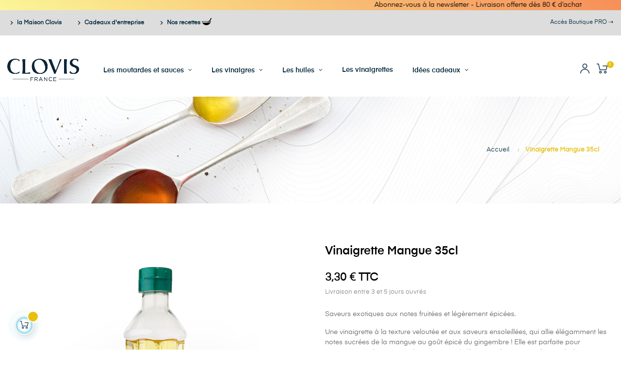

--- FILE ---
content_type: text/html; charset=utf-8
request_url: https://moutarde-clovis.com/les-vinaigrettes/126-vinaigrette-mangue-gingembre-350-ml.html
body_size: 21315
content:
<!doctype html>
<html lang="fr"  class="color-2" >

  <head>
    
      
  <meta charset="utf-8">


  <meta http-equiv="x-ua-compatible" content="ie=edge">



  <link rel="canonical" href="https://moutarde-clovis.com/les-vinaigrettes/126-vinaigrette-mangue-gingembre-350-ml.html">

  <title>Vinaigrette Mangue - 35cl</title>
  <meta name="description" content="Saveurs exotiques, notes fruitées et légèrement épicées. Vinaigrette veloutée mariant la douceur de la mangue aux arômes épicés du gingembre. Parfaite pour sublimer tartares de poisson et salades composées avocat-crabe.">
  <meta name="keywords" content="">
        <link rel="canonical" href="https://moutarde-clovis.com/les-vinaigrettes/126-vinaigrette-mangue-gingembre-350-ml.html">
      
        



  <meta name="viewport" content="width=device-width, initial-scale=1">



  <link rel="icon" type="image/vnd.microsoft.icon" href="https://moutarde-clovis.com/img/favicon.ico?1754924646">
  <link rel="shortcut icon" type="image/x-icon" href="https://moutarde-clovis.com/img/favicon.ico?1754924646">


  

    <link rel="stylesheet" href="https://moutarde-clovis.com/themes/at_auros/assets/css/theme.css" type="text/css" media="all">
  <link rel="stylesheet" href="https://moutarde-clovis.com/modules/blockreassurance/views/dist/front.css" type="text/css" media="all">
  <link rel="stylesheet" href="https://moutarde-clovis.com/modules/wkbundleproduct/views/css/front/classic_bundle_product_page.css" type="text/css" media="all">
  <link rel="stylesheet" href="https://moutarde-clovis.com/js/jquery/plugins/growl/jquery.growl.css" type="text/css" media="all">
  <link rel="stylesheet" href="https://moutarde-clovis.com/modules/leofeature/views/css/jquery.mCustomScrollbar.css" type="text/css" media="all">
  <link rel="stylesheet" href="https://moutarde-clovis.com/themes/at_auros/modules/leofeature/views/css/front.css" type="text/css" media="all">
  <link rel="stylesheet" href="https://moutarde-clovis.com/themes/at_auros/modules/leobootstrapmenu/views/css/megamenu.css" type="text/css" media="all">
  <link rel="stylesheet" href="https://moutarde-clovis.com/themes/at_auros/modules/leobootstrapmenu/views/css/leomenusidebar.css" type="text/css" media="all">
  <link rel="stylesheet" href="https://moutarde-clovis.com/themes/at_auros/modules/leoblog/views/css/leoblog.css" type="text/css" media="all">
  <link rel="stylesheet" href="https://moutarde-clovis.com/themes/at_auros/modules/leoslideshow/views/css/typo/typo.css" type="text/css" media="all">
  <link rel="stylesheet" href="https://moutarde-clovis.com/themes/at_auros/modules/leoslideshow/views/css/iView/iview.css" type="text/css" media="all">
  <link rel="stylesheet" href="https://moutarde-clovis.com/themes/at_auros/modules/leoslideshow/views/css/iView/skin_4_responsive/style.css" type="text/css" media="all">
  <link rel="stylesheet" href="https://moutarde-clovis.com/modules/leoquicklogin/views/css/front.css" type="text/css" media="all">
  <link rel="stylesheet" href="https://moutarde-clovis.com/modules/registrationfields/views/css/registrationfields.css" type="text/css" media="all">
  <link rel="stylesheet" href="https://moutarde-clovis.com/js/jquery/ui/themes/base/minified/jquery-ui.min.css" type="text/css" media="all">
  <link rel="stylesheet" href="https://moutarde-clovis.com/js/jquery/ui/themes/base/minified/jquery.ui.theme.min.css" type="text/css" media="all">
  <link rel="stylesheet" href="https://moutarde-clovis.com/js/jquery/plugins/bxslider/jquery.bxslider.css" type="text/css" media="all">
  <link rel="stylesheet" href="https://moutarde-clovis.com/js/jquery/plugins/fancybox/jquery.fancybox.css" type="text/css" media="all">
  <link rel="stylesheet" href="https://moutarde-clovis.com/modules/blockgrouptop/views/css/blockgrouptop.css" type="text/css" media="all">
  <link rel="stylesheet" href="https://moutarde-clovis.com/js/jquery/plugins/timepicker/jquery-ui-timepicker-addon.css" type="text/css" media="all">
  <link rel="stylesheet" href="https://moutarde-clovis.com/themes/at_auros/assets/css/custom.css" type="text/css" media="all">
  <link rel="stylesheet" href="https://moutarde-clovis.com/modules/appagebuilder/views/css/animate.css" type="text/css" media="all">
  <link rel="stylesheet" href="https://moutarde-clovis.com/themes/at_auros/modules/appagebuilder/views/css/owl.carousel.css" type="text/css" media="all">
  <link rel="stylesheet" href="https://moutarde-clovis.com/themes/at_auros/modules/appagebuilder/views/css/owl.theme.css" type="text/css" media="all">
  <link rel="stylesheet" href="https://moutarde-clovis.com/themes/at_auros/modules/appagebuilder/views/css/slick-theme.css" type="text/css" media="all">
  <link rel="stylesheet" href="https://moutarde-clovis.com/themes/at_auros/modules/appagebuilder/views/css/slick.css" type="text/css" media="all">
  <link rel="stylesheet" href="https://moutarde-clovis.com/modules/appagebuilder/views/css/jquery.fullPage.css" type="text/css" media="all">
  <link rel="stylesheet" href="https://moutarde-clovis.com/themes/at_auros/modules/appagebuilder/views/css/ApImageHotspot.css" type="text/css" media="all">
  <link rel="stylesheet" href="https://moutarde-clovis.com/themes/at_auros/modules/appagebuilder/views/css/styles.css" type="text/css" media="all">
  <link rel="stylesheet" href="https://moutarde-clovis.com/modules/appagebuilder/views/css/unique.css" type="text/css" media="all">
  <link rel="stylesheet" href="https://moutarde-clovis.com/themes/at_auros/modules/appagebuilder/views/css/skins/color-2/skin.css" type="text/css" media="all">
  <link rel="stylesheet" href="https://moutarde-clovis.com/themes/at_auros/modules/appagebuilder/views/css/positions/headerposition1621519926.css" type="text/css" media="all">
  <link rel="stylesheet" href="https://moutarde-clovis.com/themes/at_auros/modules/appagebuilder/views/css/profiles/profile3353827161.css" type="text/css" media="all">



    


    <link rel="stylesheet" href="/privacy/tac/am/styles.css">



  

  <script type="text/javascript">
        var Chronopost = {"ajax_endpoint":"https:\/\/moutarde-clovis.com\/module\/chronopost\/ajax?ajax=1"};
        var LEO_COOKIE_THEME = "AT_AUROS_PANEL_CONFIG";
        var add_cart_error = "An error occurred while processing your request. Please try again";
        var appagebuilderToken = "b2a9131f2f31af01157062c8bd62f93a";
        var bp_error_msg_1 = "Cette combinaison produit existe pas ensemble.";
        var bp_error_msg_2 = "Erreur dans le produit Retirer du panier.";
        var bp_error_msg_3 = "Quantit\u00e9 non valide.";
        var buttoncompare_title_add = "Comparer";
        var buttoncompare_title_remove = "Retirer du Comparer";
        var buttonwishlist_title_add = "Liste de souhaits";
        var buttonwishlist_title_remove = "Supprimer du panier";
        var cartSelector = ".add-to-cart";
        var comparator_max_item = 3;
        var compared_products = [];
        var contains_bundle = 0;
        var enable_dropdown_defaultcart = 1;
        var enable_flycart_effect = 1;
        var enable_notification = 0;
        var front_controller_ajax = "https:\/\/moutarde-clovis.com\/module\/wkbundleproduct\/bundleProductFrontAjax";
        var height_cart_item = "135";
        var isLogged = false;
        var is_opc_enabled = 0;
        var is_required_label = " est requis";
        var is_swipe_enabled = "1";
        var leo_push = 0;
        var leo_token = "b2a9131f2f31af01157062c8bd62f93a";
        var lf_is_gen_rtl = false;
        var lql_ajax_url = "https:\/\/moutarde-clovis.com\/module\/leoquicklogin\/leocustomer";
        var lql_is_gen_rtl = false;
        var lql_module_dir = "\/modules\/leoquicklogin\/";
        var lql_myaccount_url = "https:\/\/moutarde-clovis.com\/mon-compte";
        var lql_redirect = "";
        var number_cartitem_display = 3;
        var prestashop = {"cart":{"products":[],"totals":{"total":{"type":"total","label":"Total","amount":0,"value":"0,00\u00a0\u20ac"},"total_including_tax":{"type":"total","label":"Total TTC","amount":0,"value":"0,00\u00a0\u20ac"},"total_excluding_tax":{"type":"total","label":"Total HT :","amount":0,"value":"0,00\u00a0\u20ac"}},"subtotals":{"products":{"type":"products","label":"Sous-total","amount":0,"value":"0,00\u00a0\u20ac"},"discounts":null,"shipping":{"type":"shipping","label":"Livraison","amount":0,"value":""},"tax":{"type":"tax","label":"Taxes incluses","amount":0,"value":"0,00\u00a0\u20ac"}},"products_count":0,"summary_string":"0 articles","vouchers":{"allowed":1,"added":[]},"discounts":[],"minimalPurchase":15,"minimalPurchaseRequired":"Un montant total de 15,00\u00a0\u20ac HT minimum est requis pour valider votre commande. Le montant actuel de votre commande est de 0,00\u00a0\u20ac HT."},"currency":{"id":1,"name":"Euro","iso_code":"EUR","iso_code_num":"978","sign":"\u20ac"},"customer":{"lastname":null,"firstname":null,"email":null,"birthday":null,"newsletter":null,"newsletter_date_add":null,"optin":null,"website":null,"company":null,"siret":null,"ape":null,"is_logged":false,"gender":{"type":null,"name":null},"addresses":[]},"country":{"id_zone":"10","id_currency":"0","call_prefix":"33","iso_code":"FR","active":"1","contains_states":"0","need_identification_number":"0","need_zip_code":"1","zip_code_format":"","display_tax_label":"1","name":"France","id":8},"language":{"name":"Fran\u00e7ais (French)","iso_code":"fr","locale":"fr-FR","language_code":"fr","active":"1","is_rtl":"0","date_format_lite":"d\/m\/Y","date_format_full":"d\/m\/Y H:i:s","id":1},"page":{"title":"","canonical":"https:\/\/moutarde-clovis.com\/les-vinaigrettes\/126-vinaigrette-mangue-gingembre-350-ml.html","meta":{"title":"Vinaigrette Mangue - 35cl","description":"Saveurs exotiques, notes fruit\u00e9es et l\u00e9g\u00e8rement \u00e9pic\u00e9es. Vinaigrette velout\u00e9e mariant la douceur de la mangue aux ar\u00f4mes \u00e9pic\u00e9s du gingembre. Parfaite pour sublimer tartares de poisson et salades compos\u00e9es avocat-crabe.","keywords":"","robots":"index"},"page_name":"product","body_classes":{"lang-fr":true,"lang-rtl":false,"country-FR":true,"currency-EUR":true,"layout-full-width":true,"page-product":true,"tax-display-enabled":true,"page-customer-account":false,"product-id-126":true,"product-Vinaigrette Mangue 35cl":true,"product-id-category-28":true,"product-id-manufacturer-0":true,"product-id-supplier-0":true,"product-available-for-order":true},"admin_notifications":[],"password-policy":{"feedbacks":{"0":"Tr\u00e8s faible","1":"Faible","2":"Moyenne","3":"Fort","4":"Tr\u00e8s fort","Straight rows of keys are easy to guess":"Les suites de touches sur le clavier sont faciles \u00e0 deviner","Short keyboard patterns are easy to guess":"Les mod\u00e8les courts sur le clavier sont faciles \u00e0 deviner.","Use a longer keyboard pattern with more turns":"Utilisez une combinaison de touches plus longue et plus complexe.","Repeats like \"aaa\" are easy to guess":"Les r\u00e9p\u00e9titions (ex. : \"aaa\") sont faciles \u00e0 deviner.","Repeats like \"abcabcabc\" are only slightly harder to guess than \"abc\"":"Les r\u00e9p\u00e9titions (ex. : \"abcabcabc\") sont seulement un peu plus difficiles \u00e0 deviner que \"abc\".","Sequences like abc or 6543 are easy to guess":"Les s\u00e9quences (ex. : abc ou 6543) sont faciles \u00e0 deviner.","Recent years are easy to guess":"Les ann\u00e9es r\u00e9centes sont faciles \u00e0 deviner.","Dates are often easy to guess":"Les dates sont souvent faciles \u00e0 deviner.","This is a top-10 common password":"Ce mot de passe figure parmi les 10 mots de passe les plus courants.","This is a top-100 common password":"Ce mot de passe figure parmi les 100 mots de passe les plus courants.","This is a very common password":"Ceci est un mot de passe tr\u00e8s courant.","This is similar to a commonly used password":"Ce mot de passe est similaire \u00e0 un mot de passe couramment utilis\u00e9.","A word by itself is easy to guess":"Un mot seul est facile \u00e0 deviner.","Names and surnames by themselves are easy to guess":"Les noms et les surnoms seuls sont faciles \u00e0 deviner.","Common names and surnames are easy to guess":"Les noms et les pr\u00e9noms courants sont faciles \u00e0 deviner.","Use a few words, avoid common phrases":"Utilisez quelques mots, \u00e9vitez les phrases courantes.","No need for symbols, digits, or uppercase letters":"Pas besoin de symboles, de chiffres ou de majuscules.","Avoid repeated words and characters":"\u00c9viter de r\u00e9p\u00e9ter les mots et les caract\u00e8res.","Avoid sequences":"\u00c9viter les s\u00e9quences.","Avoid recent years":"\u00c9vitez les ann\u00e9es r\u00e9centes.","Avoid years that are associated with you":"\u00c9vitez les ann\u00e9es qui vous sont associ\u00e9es.","Avoid dates and years that are associated with you":"\u00c9vitez les dates et les ann\u00e9es qui vous sont associ\u00e9es.","Capitalization doesn't help very much":"Les majuscules ne sont pas tr\u00e8s utiles.","All-uppercase is almost as easy to guess as all-lowercase":"Un mot de passe tout en majuscules est presque aussi facile \u00e0 deviner qu'un mot de passe tout en minuscules.","Reversed words aren't much harder to guess":"Les mots invers\u00e9s ne sont pas beaucoup plus difficiles \u00e0 deviner.","Predictable substitutions like '@' instead of 'a' don't help very much":"Les substitutions pr\u00e9visibles comme '\"@\" au lieu de \"a\" n'aident pas beaucoup.","Add another word or two. Uncommon words are better.":"Ajoutez un autre mot ou deux. Pr\u00e9f\u00e9rez les mots peu courants."}}},"shop":{"name":"Moutarde Clovis","logo":"https:\/\/moutarde-clovis.com\/img\/logo-1754924646.jpg","stores_icon":"https:\/\/moutarde-clovis.com\/img\/logo_stores.png","favicon":"https:\/\/moutarde-clovis.com\/img\/favicon.ico"},"core_js_public_path":"\/themes\/","urls":{"base_url":"https:\/\/moutarde-clovis.com\/","current_url":"https:\/\/moutarde-clovis.com\/les-vinaigrettes\/126-vinaigrette-mangue-gingembre-350-ml.html","shop_domain_url":"https:\/\/moutarde-clovis.com","img_ps_url":"https:\/\/moutarde-clovis.com\/img\/","img_cat_url":"https:\/\/moutarde-clovis.com\/img\/c\/","img_lang_url":"https:\/\/moutarde-clovis.com\/img\/l\/","img_prod_url":"https:\/\/moutarde-clovis.com\/img\/p\/","img_manu_url":"https:\/\/moutarde-clovis.com\/img\/m\/","img_sup_url":"https:\/\/moutarde-clovis.com\/img\/su\/","img_ship_url":"https:\/\/moutarde-clovis.com\/img\/s\/","img_store_url":"https:\/\/moutarde-clovis.com\/img\/st\/","img_col_url":"https:\/\/moutarde-clovis.com\/img\/co\/","img_url":"https:\/\/moutarde-clovis.com\/themes\/at_auros\/assets\/img\/","css_url":"https:\/\/moutarde-clovis.com\/themes\/at_auros\/assets\/css\/","js_url":"https:\/\/moutarde-clovis.com\/themes\/at_auros\/assets\/js\/","pic_url":"https:\/\/moutarde-clovis.com\/upload\/","theme_assets":"https:\/\/moutarde-clovis.com\/themes\/at_auros\/assets\/","theme_dir":"https:\/\/moutarde-clovis.com\/themes\/at_auros\/","pages":{"address":"https:\/\/moutarde-clovis.com\/adresse","addresses":"https:\/\/moutarde-clovis.com\/adresses","authentication":"https:\/\/moutarde-clovis.com\/connexion","manufacturer":"https:\/\/moutarde-clovis.com\/marques","cart":"https:\/\/moutarde-clovis.com\/panier","category":"https:\/\/moutarde-clovis.com\/index.php?controller=category","cms":"https:\/\/moutarde-clovis.com\/index.php?controller=cms","contact":"https:\/\/moutarde-clovis.com\/nous-contacter","discount":"https:\/\/moutarde-clovis.com\/reduction","guest_tracking":"https:\/\/moutarde-clovis.com\/suivi-commande-invite","history":"https:\/\/moutarde-clovis.com\/historique-commandes","identity":"https:\/\/moutarde-clovis.com\/identite","index":"https:\/\/moutarde-clovis.com\/","my_account":"https:\/\/moutarde-clovis.com\/mon-compte","order_confirmation":"https:\/\/moutarde-clovis.com\/confirmation-commande","order_detail":"https:\/\/moutarde-clovis.com\/index.php?controller=order-detail","order_follow":"https:\/\/moutarde-clovis.com\/suivi-commande","order":"https:\/\/moutarde-clovis.com\/commande","order_return":"https:\/\/moutarde-clovis.com\/index.php?controller=order-return","order_slip":"https:\/\/moutarde-clovis.com\/avoirs","pagenotfound":"https:\/\/moutarde-clovis.com\/page-introuvable","password":"https:\/\/moutarde-clovis.com\/recuperation-mot-de-passe","pdf_invoice":"https:\/\/moutarde-clovis.com\/index.php?controller=pdf-invoice","pdf_order_return":"https:\/\/moutarde-clovis.com\/index.php?controller=pdf-order-return","pdf_order_slip":"https:\/\/moutarde-clovis.com\/index.php?controller=pdf-order-slip","prices_drop":"https:\/\/moutarde-clovis.com\/promotions","product":"https:\/\/moutarde-clovis.com\/index.php?controller=product","registration":"https:\/\/moutarde-clovis.com\/index.php?controller=registration","search":"https:\/\/moutarde-clovis.com\/recherche","sitemap":"https:\/\/moutarde-clovis.com\/plan du site","stores":"https:\/\/moutarde-clovis.com\/magasins","supplier":"https:\/\/moutarde-clovis.com\/fournisseur","new_products":"https:\/\/moutarde-clovis.com\/nouveaux-produits","brands":"https:\/\/moutarde-clovis.com\/marques","register":"https:\/\/moutarde-clovis.com\/index.php?controller=registration","order_login":"https:\/\/moutarde-clovis.com\/commande?login=1"},"alternative_langs":[],"actions":{"logout":"https:\/\/moutarde-clovis.com\/?mylogout="},"no_picture_image":{"bySize":{"small_default":{"url":"https:\/\/moutarde-clovis.com\/img\/p\/fr-default-small_default.jpg","width":98,"height":123},"cart_default":{"url":"https:\/\/moutarde-clovis.com\/img\/p\/fr-default-cart_default.jpg","width":125,"height":157},"medium_default":{"url":"https:\/\/moutarde-clovis.com\/img\/p\/fr-default-medium_default.jpg","width":378,"height":472},"home_default":{"url":"https:\/\/moutarde-clovis.com\/img\/p\/fr-default-home_default.jpg","width":450,"height":507},"large_default":{"url":"https:\/\/moutarde-clovis.com\/img\/p\/fr-default-large_default.jpg","width":800,"height":900}},"small":{"url":"https:\/\/moutarde-clovis.com\/img\/p\/fr-default-small_default.jpg","width":98,"height":123},"medium":{"url":"https:\/\/moutarde-clovis.com\/img\/p\/fr-default-medium_default.jpg","width":378,"height":472},"large":{"url":"https:\/\/moutarde-clovis.com\/img\/p\/fr-default-large_default.jpg","width":800,"height":900},"legend":""}},"configuration":{"display_taxes_label":true,"display_prices_tax_incl":true,"is_catalog":false,"show_prices":true,"opt_in":{"partner":false},"quantity_discount":{"type":"price","label":"Prix unitaire"},"voucher_enabled":1,"return_enabled":0},"field_required":[],"breadcrumb":{"links":[{"title":"Accueil","url":"https:\/\/moutarde-clovis.com\/"},{"title":"Vinaigrette Mangue 35cl","url":"https:\/\/moutarde-clovis.com\/les-vinaigrettes\/126-vinaigrette-mangue-gingembre-350-ml.html"}],"count":2},"link":{"protocol_link":"https:\/\/","protocol_content":"https:\/\/"},"time":1768811466,"static_token":"b2a9131f2f31af01157062c8bd62f93a","token":"a0158291666c9a098ee26a9599c23ddb","debug":false};
        var priceSelector = ".current-price";
        var productcompare_add = "Le produit a \u00e9t\u00e9 ajout\u00e9 \u00e0 la liste comparer";
        var productcompare_add_error = "An error occurred while adding. Please try again";
        var productcompare_max_item = "Vous ne pouvez pas ajouter plus de 3 produit \u00e0 la comparaison des produits";
        var productcompare_remove = "a \u00e9t\u00e9 retir\u00e9 avec succ\u00e8s le produit de la liste comparative";
        var productcompare_remove_error = "An error occurred while removing. Please try again";
        var productcompare_url = "https:\/\/moutarde-clovis.com\/module\/leofeature\/productscompare";
        var productcompare_viewlistcompare = "Voir la liste comparer";
        var ps_catalog_mod = "0";
        var psemailsubscription_subscription = "https:\/\/moutarde-clovis.com\/module\/ps_emailsubscription\/subscription";
        var psr_icon_color = "#E6C00D";
        var secure_key = "b2a9131f2f31af01157062c8bd62f93a";
        var select_text = "S\u00e9lectionner";
        var selected_text = "Choisi";
        var show_popup = 1;
        var type_dropdown_defaultcart = "dropdown";
        var type_flycart_effect = "fade";
        var url_leoproductattribute = "https:\/\/moutarde-clovis.com\/module\/leofeature\/LeoProductAttribute";
        var width_cart_item = "265";
        var wishlist_add = "Le produit a \u00e9t\u00e9 ajout\u00e9 \u00e0 votre liste";
        var wishlist_cancel_txt = "Annuler";
        var wishlist_confirm_del_txt = "Supprimer l'\u00e9l\u00e9ment s\u00e9lectionn\u00e9?";
        var wishlist_del_default_txt = "Impossible de supprimer par d\u00e9faut liste";
        var wishlist_email_txt = "E-mail";
        var wishlist_loggin_required = "Vous devez \u00eatre connect\u00e9 pour g\u00e9rer votre liste";
        var wishlist_ok_txt = "D'accord";
        var wishlist_quantity_required = "Vous devez saisir une quantit\u00e9";
        var wishlist_remove = "Le produit a \u00e9t\u00e9 retir\u00e9 de votre liste";
        var wishlist_reset_txt = "R\u00e9initialiser";
        var wishlist_send_txt = "Envoyer";
        var wishlist_send_wishlist_txt = "Envoyer liste";
        var wishlist_url = "https:\/\/moutarde-clovis.com\/module\/leofeature\/mywishlist";
        var wishlist_viewwishlist = "Voir votre liste";
        var wk_bp_warn_msg_1 = "Vous ne pouvez pas d\u00e9s\u00e9lectionner le produit de la section requise.";
        var wk_combination_change = "";
        var wk_fly_section_effect = "1";
        var wk_fo_theme = "at_auros";
        var wk_multi_select = "";
        var wk_theme_type = "grid";
      </script>
<script type="text/javascript">
	var choosefile_text = "Choisir le fichier";
	var turnoff_popup_text = "Ne plus afficher";
	
	var size_item_quickview = 82;
	var style_scroll_quickview = 'vertical';
	
	var size_item_page = 113;
	var style_scroll_page = 'horizontal';
	
	var size_item_quickview_attr = 101;	
	var style_scroll_quickview_attr = 'vertical';
	
	var size_item_popup = 160;
	var style_scroll_popup = 'vertical';
</script>  
      <!--<script type="text/javascript" src="/privacy/tac/am/scripts.basic.js"></script>-->

    
    
    <script type="text/javascript">
    /*
        tarteaucitron.init({
            "hashtag": "#gestioncookies",
            "highPrivacy": true,
            "orientation": "bottom",  // disposition du bandeau top/bottom
            "showAlertSmall": false,
            "removeCredit": false,
            "forceAfficheBandeau":true,
        });

        // GA : gtag.js
        tarteaucitron.user.gtagUa = 'UA-31433034-4';
        (tarteaucitron.job = tarteaucitron.job || []).push('gtag');*/
        
        // Matomo
        /* var _paq = window._paq = window._paq || [];*/
 		/* tracker methods like "setCustomDimension" should be called before "trackPageView" */
 		/*_paq.push(["setDocumentTitle", document.domain + "/" + document.title]);
 		_paq.push(["setCookieDomain", "*.moutarde-clovis.com"]);
		 _paq.push(["setDomains", ["*.moutarde-clovis.com"]]);
 		_paq.push(['trackPageView']);
 		_paq.push(['enableLinkTracking']);*/
 		/*(function() {
   			var u="https://ampiwik.alphamosa.net/";
   			_paq.push(['setTrackerUrl', u+'matomo.php']);
   			_paq.push(['setSiteId', '82']);
   			var d=document, g=d.createElement('script'), s=d.getElementsByTagName('script')[0];
   			g.async=true; g.src=u+'matomo.js'; s.parentNode.insertBefore(g,s);
 		})();*/
    </script>





  <!-- @file modules\appagebuilder\views\templates\hook\header -->

<script>
	/**
	 * List functions will run when document.ready()
	 */
	var ap_list_functions = [];
	/**
	 * List functions will run when window.load()
	 */
	var ap_list_functions_loaded = [];

	/**
	 * List functions will run when document.ready() for theme
	 */

	var products_list_functions = [];
</script>


<script type='text/javascript'>
	var leoOption = {
		category_qty:0,
		product_list_image:1,
		product_one_img:1,
		productCdown: 1,
		productColor: 0,
		homeWidth: 450,
		homeheight: 507,
	}

	ap_list_functions.push(function(){
		if (typeof $.LeoCustomAjax !== "undefined" && $.isFunction($.LeoCustomAjax)) {
			var leoCustomAjax = new $.LeoCustomAjax();
			leoCustomAjax.processAjax();
		}
	});
</script>
<script type="text/javascript">
	
	var FancyboxI18nClose = "Fermer";
	var FancyboxI18nNext = "Prochain";
	var FancyboxI18nPrev = "précédent";
	var current_link = "http://moutarde-clovis.com/";		
	var currentURL = window.location;
	currentURL = String(currentURL);
	currentURL = currentURL.replace("https://","").replace("http://","").replace("www.","").replace( /#\w*/, "" );
	current_link = current_link.replace("https://","").replace("http://","").replace("www.","");
	var text_warning_select_txt = "S'il vous plaît sélectionner un pour supprimer?";
	var text_confirm_remove_txt = "Etes-vous sûr de retirer de pied de page?";
	var close_bt_txt = "Fermer";
	var list_menu = [];
	var list_menu_tmp = {};
	var list_tab = [];
	var isHomeMenu = 0;
	
</script>



    
  <meta property="og:type" content="product">
  <meta property="og:url" content="https://moutarde-clovis.com/les-vinaigrettes/126-vinaigrette-mangue-gingembre-350-ml.html">
  <meta property="og:title" content="Vinaigrette Mangue - 35cl">
  <meta property="og:site_name" content="Moutarde Clovis">
  <meta property="og:description" content="Saveurs exotiques, notes fruitées et légèrement épicées. Vinaigrette veloutée mariant la douceur de la mangue aux arômes épicés du gingembre. Parfaite pour sublimer tartares de poisson et salades composées avocat-crabe.">
  <meta property="og:image" content="https://moutarde-clovis.com/1162-large_default/vinaigrette-mangue-gingembre-350-ml.jpg">
      <meta property="product:pretax_price:amount" content="3.127962">
    <meta property="product:pretax_price:currency" content="EUR">
    <meta property="product:price:amount" content="3.3">
    <meta property="product:price:currency" content="EUR">
    
  </head>

  <body id="product" class="lang-fr country-fr currency-eur layout-full-width page-product tax-display-enabled product-id-126 product-vinaigrette-mangue-35cl product-id-category-28 product-id-manufacturer-0 product-id-supplier-0 product-available-for-order fullwidth">

    
      
    

    <main id="page">
      
              
      <header id="header">
        <div class="header-container">
          
            
  <div class="header-banner">
          <div class="container">
              <div class="inner"></div>
          </div>
        </div>



  <nav class="header-nav">
    <div class="topnav">
            <div class="container">
              <div class="inner"></div>
            </div>
          </div>
    <div class="bottomnav">
              <div class="container">
              <div class="inner"></div>
              </div>
          </div>
  </nav>



  <div class="header-top">
          <div class="inner"><!-- @file modules\appagebuilder\views\templates\hook\ApRow -->
    <div id="form_4541007429249489"        class="row p-0 hidden-sm-down ApRow  has-bg bg-fullwidth"
                            style=""        data-bg_data=" no-repeat"        >
                                            <!-- @file modules\appagebuilder\views\templates\hook\ApColumn -->
<div id="rowmarquee"    class="col-xl-12 col-lg-12 col-md-12 col-sm-12 col-xs-12 col-sp-12  ApColumn "
	    >
                    <!-- @file modules\appagebuilder\views\templates\hook\ApGenCode -->

	<div class="marquee"><p>Abonnez-vous à la newsletter - Livraison offerte dès 80 € d’achat </p></div>

    </div>            </div>
    <!-- @file modules\appagebuilder\views\templates\hook\ApRow -->
    <div        class="row p-1 mb-1 hidden-sm-down ApRow  has-bg bg-boxed"
                            style="background: #dddddd no-repeat;"        data-bg_data=" #dddddd no-repeat"        >
                                            <!-- @file modules\appagebuilder\views\templates\hook\ApColumn -->
<div id="savoir-faire-maison"    class="col-xl-6 col-lg-6 col-md-6 col-sm-12 col-xs-12 col-sp-12 hidden-sm-down  ApColumn "
	    >
                    <!-- @file modules\appagebuilder\views\templates\hook\ApGenCode -->

	<span id="boutique-pro"><strong><a class="link-left" href="https://moutarde-clovis.com/content/14-esprit-clovis" title="Le savoir-faire vinaigrier et moutardier" target="_self"><i class="material-icons">chevron_right</i> la Maison Clovis </a></strong> <strong><a class="link-left" href="https://moutarde-clovis.com/content/17-cadeaux-d-entreprises"  target="_self"><i class="material-icons">chevron_right</i> Cadeaux d'entreprise </a></strong> <strong><a class="link-blog-recettes" href="https://moutarde-clovis.com/envies-recettes.html" alt="blog recettes"><i class="material-icons">chevron_right</i> Nos recettes <img src="https://moutarde-clovis.com/img//recette.svg" alt="image blog recettes"></a></strong></span>

    </div><!-- @file modules\appagebuilder\views\templates\hook\ApColumn -->
<div id="boutique-pro-link"    class="col-xl-6 col-lg-6 col-md-6 col-sm-6 col-xs-6 col-sp-6 hidden-sm-down right ApColumn "
	    >
                    <!-- @file modules\appagebuilder\views\templates\hook\ApGenCode -->

	<a class="" title="espace dédié aux professionnels" href="https://pro.moutarde-clovis.com/" target="_self"> Accès Boutique PRO ⇢</a>

    </div>            </div>
    <!-- @file modules\appagebuilder\views\templates\hook\ApRow -->
    <div        class="row box-top ApRow  has-bg bg-boxed"
                            style="background: no-repeat;"        data-bg_data=" no-repeat"        >
                                            <!-- @file modules\appagebuilder\views\templates\hook\ApColumn -->
<div    class="col-xl-2 col-lg-12 col-md-12 col-sm-12 col-xs-12 col-sp-12  ApColumn "
	    >
                    <!-- @file modules\appagebuilder\views\templates\hook\ApGenCode -->

	<a href="https://moutarde-clovis.com/"><img id="logo-clovis-menu" class="logo img-fluid" src="https://moutarde-clovis.com/img/logo-1754924646.jpg" alt="Moutarde Clovis"></a>

    </div><!-- @file modules\appagebuilder\views\templates\hook\ApColumn -->
<div    class="col-xl-10 col-lg-10 col-md-6 col-sm-6 col-xs-6 col-sp-2  ApColumn "
	    >
                    <!-- @file modules\appagebuilder\views\templates\hook\ApSlideShow -->
<div id="memgamenu-form_5442053421071848" class="ApMegamenu">
			    
                <nav data-megamenu-id="5442053421071848" class="leo-megamenu cavas_menu navbar navbar-default enable-canvas " role="navigation">
                            <!-- Brand and toggle get grouped for better mobile display -->
                            <div class="navbar-header">
                                    <button type="button" class="navbar-toggler hidden-lg-up" data-toggle="collapse" data-target=".megamenu-off-canvas-5442053421071848">
                                            <span class="sr-only">Basculer la navigation</span>
                                            &#9776;
                                            <!--
                                            <span class="icon-bar"></span>
                                            <span class="icon-bar"></span>
                                            <span class="icon-bar"></span>
                                            -->
                                    </button>
                            </div>
                            <!-- Collect the nav links, forms, and other content for toggling -->
                                                        <div class="leo-top-menu collapse navbar-toggleable-md megamenu-off-canvas megamenu-off-canvas-5442053421071848"><ul class="nav navbar-nav megamenu horizontal"><li data-menu-type="url" class="nav-item parent dropdown    leo-1" >
    <a class="nav-link dropdown-toggle has-category" data-toggle="dropdown" href="https://moutarde-clovis.com/4-" target="_self">
                    
                    <span class="menu-title">Les moutardes et sauces</span>
                                	
	    </a>
    <b class="caret"></b>
        <div class="dropdown-menu level1"  >
        <div class="dropdown-menu-inner">
            <div class="row">
                <div class="col-sm-12 mega-col" data-colwidth="12" data-type="menu" >
                    <div class="inner">
                        <ul>
                                                            <li data-menu-type="url" class="nav-item    leo-1" >
            <a class="nav-link" href="https://moutarde-clovis.com/13-" target="_self">
            
                            <span class="menu-title">Toutes les moutardes</span>
                                    
                    </a>

    </li>
            
                                                            <li data-menu-type="url" class="nav-item    leo-1" >
            <a class="nav-link" href="https://moutarde-clovis.com/21-" target="_self">
            
                            <span class="menu-title">Les mayonnaises et sauces</span>
                                    
                    </a>

    </li>
            
                                                    </ul>
                    </div>
                </div>
            </div>
        </div>
    </div>

</li>
<li data-menu-type="url" class="nav-item parent dropdown icon-new   leo-1" >
    <a class="nav-link dropdown-toggle has-category" data-toggle="dropdown" href="https://moutarde-clovis.com/5-" target="_self">
                    
                    <span class="menu-title">Les vinaigres</span>
                                	
	    </a>
    <b class="caret"></b>
        <div class="dropdown-menu level1"  >
        <div class="dropdown-menu-inner">
            <div class="row">
                <div class="col-sm-12 mega-col" data-colwidth="12" data-type="menu" >
                    <div class="inner">
                        <ul>
                                                            <li data-menu-type="url" class="nav-item    leo-1" >
            <a class="nav-link" href="https://moutarde-clovis.com/12-" target="_self">
            
                            <span class="menu-title">Tous les Vinaigres</span>
                                    
                    </a>

    </li>
            
                                                            <li data-menu-type="url" class="nav-item    leo-1" >
            <a class="nav-link" href="https://moutarde-clovis.com/16-" target="_self">
            
                            <span class="menu-title">Les Balsamiques de Modène</span>
                                    
                    </a>

    </li>
            
                                                    </ul>
                    </div>
                </div>
            </div>
        </div>
    </div>

</li>
<li data-menu-type="url" class="nav-item parent dropdown    leo-1" >
    <a class="nav-link dropdown-toggle has-category" data-toggle="dropdown" href="https://moutarde-clovis.com/17-" target="_self">
                    
                    <span class="menu-title">Les huiles </span>
                                	
	    </a>
    <b class="caret"></b>
        <div class="dropdown-menu level1"  >
        <div class="dropdown-menu-inner">
            <div class="row">
                <div class="col-sm-12 mega-col" data-colwidth="12" data-type="menu" >
                    <div class="inner">
                        <ul>
                                                            <li data-menu-type="url" class="nav-item   mega-group leo-1" >
            <a class="nav-link" href="https://moutarde-clovis.com/26-" target="_self">
            
                            <span class="menu-title">Les huiles Gastronomiques</span>
                                    
                    </a>

    </li>
            
                                                            <li data-menu-type="url" class="nav-item    leo-1" >
            <a class="nav-link" href="https://moutarde-clovis.com/27-" target="_self">
            
                            <span class="menu-title">Les huiles Grand Cru</span>
                                    
                    </a>

    </li>
            
                                                    </ul>
                    </div>
                </div>
            </div>
        </div>
    </div>

</li>
    <li data-menu-type="url" class="nav-item   leo-1" >
        <a class="nav-link has-category" href="https://moutarde-clovis.com/18-" target="_self">
                            
                            <span class="menu-title">Les vinaigrettes</span>
                                                        </a>
    </li>
<li data-menu-type="url" class="nav-item parent dropdown  aligned-left  leo-1" >
    <a class="nav-link dropdown-toggle has-category" data-toggle="dropdown" href="https://moutarde-clovis.com/8-" target="_self">
                    
                    <span class="menu-title">Idées cadeaux</span>
                                	
	    </a>
    <b class="caret"></b>
        <div class="dropdown-menu level1"             style=&quot;width:350px;&quot;
     >
        <div class="dropdown-menu-inner">
            <div class="row">
                <div class="col-sm-12 mega-col" data-colwidth="12" data-type="menu" >
                    <div class="inner">
                        <ul>
                                                            <li data-menu-type="url" class="nav-item    leo-1" >
            <a class="nav-link" href="https://moutarde-clovis.com/8-" target="_self">
            
                            <span class="menu-title">Idées cadeaux</span>
                                    
                    </a>

    </li>
            
                                                            <li data-menu-type="cms" class="nav-item    leo-1" >
            <a class="nav-link" href="https://moutarde-clovis.com/content/17-cadeaux-d-entreprise-avec-clovis-france" target="_self">
            
                            <span class="menu-title">Cadeaux d&#039;entreprises</span>
                                    
                    </a>

    </li>
            
                                                    </ul>
                    </div>
                </div>
            </div>
        </div>
    </div>

</li>
</ul></div>
            </nav>
<script type="text/javascript">
	list_menu_tmp.id = '5442053421071848';
	list_menu_tmp.type = 'horizontal';
	list_menu_tmp.show_cavas =1;
	list_menu_tmp.list_tab = list_tab;
	list_menu.push(list_menu_tmp);
	list_menu_tmp = {};	
	list_tab = {};
</script>
    
	</div>

    </div><!-- @file modules\appagebuilder\views\templates\hook\ApColumn -->
<div    class="col-xl-2 col-lg-2 col-md-6 col-sm-6 col-xs-6 col-sp-10  ApColumn "
	    >
                    <!-- @file modules\appagebuilder\views\templates\hook\ApModule -->
<div id="_desktop_cart">
  <div class="blockcart cart-preview inactive" data-refresh-url="//moutarde-clovis.com/module/ps_shoppingcart/ajax">
    <div class="header">
              <i class="icon-Ico_Cart"></i>
        <span class="cart-products-count">0</span>
          </div>
  </div>
</div>
<!-- @file modules\appagebuilder\views\templates\hook\ApModule -->
<!-- Block languages module -->
<div id="leo_block_top" class="popup-over e-scale float-md-right">
    <a href="javascript:void(0)" data-toggle="dropdown" class="popup-title">
    	<i class="icon-Ico_User icons"></i>
    </a>	    
	<div class="popup-content">
		<div class="row">
			<div class="col-xs-12">
									<div class="useinfo-selector">
						<ul class="user-info">
																		<li>
						<a
						  class="myacount"
						  href="https://moutarde-clovis.com/mon-compte"
						  title="Mon compte"
						  rel="nofollow"
						>
							<i class="material-icons">&#xE8A6;</i>
						  <span>Mon compte</span>
						</a>
						</li>
						<li>
						<a
						  class="myacount"
						  href="https://pro.moutarde-clovis.com/"
						  title="Mon compte"
						  rel="nofollow"
						>
						<i class="fa fa-thumb-tack"></i>
						  <span>Je suis un professionnel</span>
						</a>
						</li>
						<li>
						<a
						  class="checkout"
			          href="//moutarde-clovis.com/panier?action=show"
						  title="Payer"
						  rel="nofollow"
						>
						  <i class="material-icons">&#xE890;</i>
						  <span>Payer</span>
						</a>
						</li>
						<li>
				      <a
				        class="ap-btn-wishlist dropdown-item"
				        href="//moutarde-clovis.com/module/leofeature/mywishlist"
				        title="Préféré"
				        rel="nofollow"
				      >
				      	<i class="material-icons">&#xE87E;</i>
				        <span>Préféré</span>
						<span class="ap-total-wishlist ap-total"></span>
				      </a>
				    </li>
			
						</ul>
					</div>
						</div>
		</div>
		
	</div>
</div>

<!-- /Block languages module -->
<!-- @file modules\appagebuilder\views\templates\hook\ApGenCode -->

	<div class="blog-recettes blog-recettes-top"><a class="link-blog-recettes" href="https://moutarde-clovis.com/envies-recettes.html" alt="blog recettes"><img src="https://moutarde-clovis.com/img//recette.svg" alt="image blog recettes"></a><span>Découvrez les recettes</span></div>

    </div>            </div>
    </div>
          </div>
  
          
        </div>
      </header>
      
        
<aside id="notifications">
  <div class="container">
    
    
    
      </div>
</aside>
      
      <section id="wrapper">
       
              <div class="container">
                
            <nav data-depth="2" class="breadcrumb hidden-sm-down">
  <ol itemscope itemtype="http://schema.org/BreadcrumbList">
    
              
          <li itemprop="itemListElement" itemscope itemtype="http://schema.org/ListItem">
            <a itemprop="item" href="https://moutarde-clovis.com/">
              <span itemprop="name">Accueil</span>
            </a>
            <meta itemprop="position" content="1">
          </li>
        
              
          <li itemprop="itemListElement" itemscope itemtype="http://schema.org/ListItem">
            <a itemprop="item" href="https://moutarde-clovis.com/les-vinaigrettes/126-vinaigrette-mangue-gingembre-350-ml.html">
              <span itemprop="name">Vinaigrette Mangue 35cl</span>
            </a>
            <meta itemprop="position" content="2">
          </li>
        
          
  </ol>
</nav>
          
          <div class="row">
            

            
  <div id="content-wrapper" class="col-lg-12 col-xs-12">
    
    

      
<section id="main" class="product-detail product-image-thumbs-bottom product-image-thumbs no-thumbs" itemscope itemtype="https://schema.org/Product">
  <meta itemprop="url" content="https://moutarde-clovis.com/les-vinaigrettes/126-vinaigrette-mangue-gingembre-350-ml.html"><div class="row"><div class="col-form_id-form_9367402777406408 col-md-6 col-lg-6 col-xl-6 col-sm-12 col-xs-12 col-sp-12">

  <section class="page-content" id="content" data-templateview="none" data-numberimage="5" data-numberimage1200="5" data-numberimage992="4" data-numberimage768="3" data-numberimage576="3" data-numberimage480="2" data-numberimage360="2" data-templatemodal="1" data-templatezoomtype="none" data-zoomposition="right" data-zoomwindowwidth="400" data-zoomwindowheight="400">
    
      <div class="images-container">
        

          
            <div class="product-cover">
              
                <ul class="product-flags">
                                  </ul>
              
                              <img id="zoom_product" data-type-zoom="" class="js-qv-product-cover img-fluid" src="https://moutarde-clovis.com/1162-large_default/vinaigrette-mangue-gingembre-350-ml.jpg" alt="Vinaigrette Mangue, marque Clovis, format 35cl, sur fond blanc" title="Vinaigrette Mangue, marque Clovis, format 35cl, sur fond blanc" itemprop="image">
                <div class="layer hidden-sm-down" data-toggle="modal" data-target="#product-modal">
                  <i class="material-icons zoom-in">&#xE8FF;</i>
                </div>
                          </div>
          

          
            <div id="thumb-gallery" class="product-thumb-images">
                                                <div class="thumb-container  active ">
                    <a href="javascript:void(0)" data-image="https://moutarde-clovis.com/1162-large_default/vinaigrette-mangue-gingembre-350-ml.jpg" data-zoom-image="https://moutarde-clovis.com/1162-large_default/vinaigrette-mangue-gingembre-350-ml.jpg"> 
                      <img
                        class="thumb js-thumb  selected "
                        data-image-medium-src="https://moutarde-clovis.com/1162-medium_default/vinaigrette-mangue-gingembre-350-ml.jpg"
                        data-image-large-src="https://moutarde-clovis.com/1162-large_default/vinaigrette-mangue-gingembre-350-ml.jpg"
                        src="https://moutarde-clovis.com/1162-home_default/vinaigrette-mangue-gingembre-350-ml.jpg"
                        alt="Vinaigrette Mangue, marque Clovis, format 35cl, sur fond blanc"
                        title="Vinaigrette Mangue, marque Clovis, format 35cl, sur fond blanc"
                        itemprop="image"
                      >
                    </a>
                  </div>
                                          </div>
            
                      

        
        
      </div>
    
  </section>



  <div class="modal fade js-product-images-modal leo-product-modal" id="product-modal" data-thumbnails=".product-images-126">
  <div class="modal-dialog" role="document">
    <div class="modal-content">
      <div class="modal-body">
                <figure>
          <img class="js-modal-product-cover product-cover-modal" width="800" src="https://moutarde-clovis.com/1162-large_default/vinaigrette-mangue-gingembre-350-ml.jpg" alt="Vinaigrette Mangue, marque Clovis, format 35cl, sur fond blanc" title="Vinaigrette Mangue, marque Clovis, format 35cl, sur fond blanc" itemprop="image">
          <figcaption class="image-caption">
            
              <div id="product-description-short" itemprop="description"><p>Saveurs exotiques aux notes fruitées et légèrement épicées. </p>
<p>Une vinaigrette à la texture veloutée et aux saveurs ensoleillées, qui allie élégamment les notes sucrées de la mangue au goût épicé du gingembre ! Elle est parfaite pour accompagner les tartares de poisson et révéler toutes les saveurs d'une salade composée à base d'avocat et de crabe.</p></div>
            
          </figcaption>
        </figure>
        <aside id="thumbnails" class="thumbnails text-sm-center">
          
            <div class="product-images product-images-126">
                              <div class="thumb-container">
                  <img data-image-large-src="https://moutarde-clovis.com/1162-large_default/vinaigrette-mangue-gingembre-350-ml.jpg" class="thumb img-fluid js-modal-thumb selected " src="https://moutarde-clovis.com/1162-medium_default/vinaigrette-mangue-gingembre-350-ml.jpg" alt="Vinaigrette Mangue, marque Clovis, format 35cl, sur fond blanc" title="Vinaigrette Mangue, marque Clovis, format 35cl, sur fond blanc" width="378" itemprop="image">
                </div>
               
            </div>
            
        </aside>
      </div>
    </div><!-- /.modal-content -->
  </div><!-- /.modal-dialog -->
</div><!-- /.modal -->  
                            </div><div class="col-form_id-form_15874367062488778 col-md-6 col-lg-6 col-xl-6 col-sm-12 col-xs-12 col-sp-12">

	
		<h1 class="h1 product-detail-name" itemprop="name">Vinaigrette Mangue 35cl</h1>
	

<div class="leo-more-cdown" data-idproduct="126"></div>

	  <div class="product-prices">
    
          

    
      <div
        class="product-price h5 "
        itemprop="offers"
        itemscope
        itemtype="https://schema.org/Offer"
      >
        <link itemprop="availability" href="https://schema.org/InStock"/>
        <meta itemprop="priceCurrency" content="EUR">

        <div class="current-price">
            <!-- AM - 27/01/2020 - Ajout de la mention TTC / HT à côté du prix -->
          <span itemprop="price" content="3.3">3,30 €                   TTC
              </span>


                  </div>

        
                  
      </div>
    

    
          

    
          

    
          

    

    <div class="tax-shipping-delivery-label">
              
      
                        <span class="delivery-information">Livraison entre 3 et 5 jours ouvrés</span>
                  </div>
  </div>



  <div id="product-description-short-126" class="description-short" itemprop="description"><p>Saveurs exotiques aux notes fruitées et légèrement épicées. </p>
<p>Une vinaigrette à la texture veloutée et aux saveurs ensoleillées, qui allie élégamment les notes sucrées de la mangue au goût épicé du gingembre ! Elle est parfaite pour accompagner les tartares de poisson et révéler toutes les saveurs d'une salade composée à base d'avocat et de crabe.</p></div>

<div class="product-actions">
  
    <form action="https://moutarde-clovis.com/panier" method="post" id="add-to-cart-or-refresh">
      <input type="hidden" name="token" value="b2a9131f2f31af01157062c8bd62f93a">
      <input type="hidden" name="id_product" value="126" id="product_page_product_id">
      <input type="hidden" name="id_customization" value="0" id="product_customization_id">

      
        <div class="product-variants">
  </div>
      

      
              

      
        <section class="product-discounts">
  </section>
      

      
        <div class="product-add-to-cart">
      
      <div class="product-quantity clearfix">
        <span class="control-label">Quantité</span>
        <div class="p-cartwapper">
          <div class="qty clearfix">
            
            <input
            type="number"
              name="qty"
              id="quantity_wanted"
              value="1"
              class="input-group"
              min="1"
              aria-label="Quantité"
            >
          </div>

          <div class="add">
            <button
              class="btn btn-primary add-to-cart"
              data-button-action="add-to-cart"
              type="submit"
                          >
              <i class="icon-Ico_Cart"></i>
              Ajouter au panier
            </button>
              <div class="leo-compare-wishlist-button">
              
              <div class="wishlist">
			<a class="leo-wishlist-button btn-product btn-primary btn" href="javascript:void(0)" data-id-wishlist="" data-id-product="126" data-id-product-attribute="0" title="Liste de souhaits">
			<span class="leo-wishlist-bt-loading cssload-speeding-wheel"></span>
			<span class="leo-wishlist-bt-content">
				<i class="icon-btn-product icon-wishlist ti-heart"></i>
				<span class="name-btn-product">Liste de souhaits</span>
			</span>
		</a>
	</div>
              
            </div>
          </div> 

        </div>

        
          <div class="product-minimal-quantity">
                      </div>
        
        
          <span id="product-availability">
                      </span>
        

      </div>
    

  </div>
      

      
        <input class="product-refresh ps-hidden-by-js" name="refresh" type="submit" value="Rafraîchir">
      
    </form>
  
</div>

	<div class="product-additional-info"> 
  
</div>


  <div class="blockreassurance_product">
            <div>
            <span class="item-product">
                                                        <img class="svg invisible" src="/modules/blockreassurance/views/img//reassurance/pack2/carrier.svg">
                                    &nbsp;
            </span>
                          <span class="block-title" style="color:#999999;">Livraison offerte sur la France Métropolitaine</span>
              <p style="color:#999999;">Livraison offerte dès 80 € TTC.</p>
                    </div>
            <div>
            <span class="item-product">
                                                        <img class="svg invisible" src="/modules/blockreassurance/views/img//reassurance/pack2/satisfaction.svg">
                                    &nbsp;
            </span>
                          <span class="block-title" style="color:#999999;">Besoin d&#039;aide ?</span>
              <p style="color:#999999;">Service client disponible : +33 (0)3 26 49 58 70 (8H30-16H30) </p>
                    </div>
            <div>
            <span class="item-product">
                                                        <img class="svg invisible" src="/modules/blockreassurance/views/img//reassurance/pack2/security.svg">
                                    &nbsp;
            </span>
                          <span class="block-title" style="color:#999999;">Moyens de paiement 100% sécurisés</span>
              <p style="color:#999999;">Lors de la dernière étape de votre commande, vous pourrez choisir votre mode de paiement.</p>
                    </div>
        <div class="clearfix"></div>
</div>


                            </div><div class="col-form_id-form_4666379129988496 col-md-12 col-lg-12 col-xl-12 col-sm-12 col-xs-12 col-sp-12">

	<div class="product-tabs tabs">
	  	<ul class="nav nav-tabs" role="tablist">
		    		    	<li class="nav-item">
				   <a
					 class="nav-link active"
					 data-toggle="tab"
					 href="#description"
					 role="tab"
					 aria-controls="description"
					  aria-selected="true">Plus d'info</a>
				</li>
	    			    <li class="nav-item">
				<a
				  class="nav-link"
				  data-toggle="tab"
				  href="#product-details"
				  role="tab"
				  aria-controls="product-details"
				  >Description</a>
			</li>
		    		    			    <li class="nav-item">
				  <a
					class="nav-link"
					data-toggle="tab"
					href="#extra-0"
					role="tab"
					aria-controls="extra-0">Ingrédients, valeurs nutritionnelles</a>
				</li>
		    			    <li class="nav-item">
				  <a
					class="nav-link"
					data-toggle="tab"
					href="#extra-1"
					role="tab"
					aria-controls="extra-1">Consignes de Tri</a>
				</li>
		    			
	  	</ul>

	  	<div class="tab-content" id="tab-content">
		   	<div class="tab-pane fade in active" id="description" role="tabpanel">
		     	
		       		<div class="product-description"><p>La vinaigrette à la mangue de Clovis est très appréciées des amateurs de cuisine. Pratique et pleine de goûts, la combinaison des ingrédients est tout simplement parfaite et sa bouteille Shaker permet d'obtenir une vinaigrette homogène. Cette vinaigrette est un mariage subtil entre les<strong> saveurs fruitées de la mangue et les notes épicées du gingembre.</strong> <br />Après mélange, notre vinaigrette à la mangue a une texture veloutée. Cette texture lui donne un aspect gourmand, que l'on retrouve au goût. En effet, elle enveloppera vos salades de saveurs ensoleillées. Elle est également parfaite pour accompagner vos plats de poisson, elle révèle leurs saveurs.</p>
<p>Notre vinaigrette est un atout de taille pour vos salades composées, nous conseillons par exemple une salade composée d'avocat et de crabe. La vinaigrette à la mangue de la maison Clovis sera votre alliée pour des repas gourmands et raffinés</p>
<p>Fabriquée avec tout le savoir-faire et le soin de la maison Clovis, <strong>cette vinaigrette mangue est proposée en format de 35cl.</strong> Elle est idéal pour une utilisation régulière dans votre cuisine, sans être trop conséquente. De plus, son utilisation est si large et variée, qu'une fois ouverte nous pouvons vous assurez qu'elle ne sera pas oubliée. Faites voyager vos papilles avec chaque goutte de cette vinaigrette exotique.</p>
<p>Commandez dès maintenant votre bouteille de vinaigrette à la mangue Clovis et ajoutez une touche d'exotisme à vos repas du quotidien. Préparez de douces recettes, comme notre <strong><a href="https://moutarde-clovis.com/envies-recettes/salade-de-gambas-mangue-et-avocat-b108.html">salade de gambas, mangue et avocat</a></strong>. La vinaigrette à la mangue Clovis est un incontournable pour tous les amateurs de saveurs originales et raffinées.</p></div>
		     	
		   	</div>

		   	
		     	<div class="tab-pane fade"
     id="product-details"
     data-product="{&quot;id_shop_default&quot;:&quot;1&quot;,&quot;id_manufacturer&quot;:&quot;0&quot;,&quot;id_supplier&quot;:&quot;0&quot;,&quot;reference&quot;:&quot;3077313482097&quot;,&quot;is_virtual&quot;:&quot;0&quot;,&quot;delivery_in_stock&quot;:&quot;&quot;,&quot;delivery_out_stock&quot;:&quot;&quot;,&quot;id_category_default&quot;:&quot;28&quot;,&quot;on_sale&quot;:&quot;0&quot;,&quot;online_only&quot;:&quot;0&quot;,&quot;ecotax&quot;:0,&quot;minimal_quantity&quot;:&quot;1&quot;,&quot;low_stock_threshold&quot;:&quot;0&quot;,&quot;low_stock_alert&quot;:&quot;0&quot;,&quot;price&quot;:&quot;3,30\u00a0\u20ac&quot;,&quot;unity&quot;:&quot;&quot;,&quot;unit_price&quot;:&quot;&quot;,&quot;unit_price_ratio&quot;:0,&quot;additional_shipping_cost&quot;:&quot;0.000000&quot;,&quot;customizable&quot;:&quot;0&quot;,&quot;text_fields&quot;:&quot;0&quot;,&quot;uploadable_files&quot;:&quot;0&quot;,&quot;active&quot;:&quot;1&quot;,&quot;redirect_type&quot;:&quot;301-category&quot;,&quot;id_type_redirected&quot;:&quot;0&quot;,&quot;available_for_order&quot;:&quot;1&quot;,&quot;available_date&quot;:&quot;0000-00-00&quot;,&quot;show_condition&quot;:&quot;0&quot;,&quot;condition&quot;:&quot;new&quot;,&quot;show_price&quot;:&quot;1&quot;,&quot;indexed&quot;:&quot;1&quot;,&quot;visibility&quot;:&quot;both&quot;,&quot;cache_default_attribute&quot;:&quot;0&quot;,&quot;advanced_stock_management&quot;:&quot;0&quot;,&quot;date_add&quot;:&quot;2020-01-27 09:59:24&quot;,&quot;date_upd&quot;:&quot;2026-01-13 15:52:48&quot;,&quot;pack_stock_type&quot;:&quot;0&quot;,&quot;meta_description&quot;:&quot;Saveurs exotiques, notes fruit\u00e9es et l\u00e9g\u00e8rement \u00e9pic\u00e9es. Vinaigrette velout\u00e9e mariant la douceur de la mangue aux ar\u00f4mes \u00e9pic\u00e9s du gingembre. Parfaite pour sublimer tartares de poisson et salades compos\u00e9es avocat-crabe.&quot;,&quot;meta_keywords&quot;:&quot;&quot;,&quot;meta_title&quot;:&quot;Vinaigrette Mangue - 35cl&quot;,&quot;link_rewrite&quot;:&quot;vinaigrette-mangue-gingembre-350-ml&quot;,&quot;name&quot;:&quot;Vinaigrette Mangue 35cl&quot;,&quot;description&quot;:&quot;&lt;p&gt;La vinaigrette \u00e0 la mangue de Clovis est tr\u00e8s appr\u00e9ci\u00e9es des amateurs de cuisine. Pratique et pleine de go\u00fbts, la combinaison des ingr\u00e9dients est tout simplement parfaite et sa bouteille Shaker permet d&#039;obtenir une vinaigrette homog\u00e8ne. Cette vinaigrette est un mariage subtil entre les&lt;strong&gt; saveurs fruit\u00e9es de la mangue et les notes \u00e9pic\u00e9es du gingembre.&lt;\/strong&gt; &lt;br \/&gt;Apr\u00e8s m\u00e9lange, notre vinaigrette \u00e0 la mangue a une texture velout\u00e9e. Cette texture lui donne un aspect gourmand, que l&#039;on retrouve au go\u00fbt. En effet, elle enveloppera vos salades de saveurs ensoleill\u00e9es. Elle est \u00e9galement parfaite pour accompagner vos plats de poisson, elle r\u00e9v\u00e8le leurs saveurs.&lt;\/p&gt;\n&lt;p&gt;Notre vinaigrette est un atout de taille pour vos salades compos\u00e9es, nous conseillons par exemple une salade compos\u00e9e d&#039;avocat et de crabe. La vinaigrette \u00e0 la mangue de la maison Clovis sera votre alli\u00e9e pour des repas gourmands et raffin\u00e9s&lt;\/p&gt;\n&lt;p&gt;Fabriqu\u00e9e avec tout le savoir-faire et le soin de la maison Clovis, &lt;strong&gt;cette vinaigrette mangue est propos\u00e9e en format de 35cl.&lt;\/strong&gt; Elle est id\u00e9al pour une utilisation r\u00e9guli\u00e8re dans votre cuisine, sans \u00eatre trop cons\u00e9quente. De plus, son utilisation est si large et vari\u00e9e, qu&#039;une fois ouverte nous pouvons vous assurez qu&#039;elle ne sera pas oubli\u00e9e. Faites voyager vos papilles avec chaque goutte de cette vinaigrette exotique.&lt;\/p&gt;\n&lt;p&gt;Commandez d\u00e8s maintenant votre bouteille de vinaigrette \u00e0 la mangue Clovis et ajoutez une touche d&#039;exotisme \u00e0 vos repas du quotidien. Pr\u00e9parez de douces recettes, comme notre &lt;strong&gt;&lt;a href=\&quot;https:\/\/moutarde-clovis.com\/envies-recettes\/salade-de-gambas-mangue-et-avocat-b108.html\&quot;&gt;salade de gambas, mangue et avocat&lt;\/a&gt;&lt;\/strong&gt;. La vinaigrette \u00e0 la mangue Clovis est un incontournable pour tous les amateurs de saveurs originales et raffin\u00e9es.&lt;\/p&gt;&quot;,&quot;description_short&quot;:&quot;&lt;p&gt;Saveurs exotiques aux notes fruit\u00e9es et l\u00e9g\u00e8rement \u00e9pic\u00e9es.\u00a0&lt;\/p&gt;\n&lt;p&gt;Une vinaigrette \u00e0 la texture velout\u00e9e et aux saveurs ensoleill\u00e9es, qui allie \u00e9l\u00e9gamment les notes sucr\u00e9es de la mangue au go\u00fbt \u00e9pic\u00e9 du gingembre ! Elle est parfaite pour accompagner les tartares de poisson et r\u00e9v\u00e9ler toutes les saveurs d&#039;une salade compos\u00e9e \u00e0 base d&#039;avocat et de crabe.&lt;\/p&gt;&quot;,&quot;available_now&quot;:&quot;&quot;,&quot;available_later&quot;:&quot;&quot;,&quot;id&quot;:126,&quot;id_product&quot;:126,&quot;out_of_stock&quot;:2,&quot;new&quot;:0,&quot;id_product_attribute&quot;:&quot;0&quot;,&quot;quantity_wanted&quot;:1,&quot;extraContent&quot;:[{&quot;title&quot;:&quot;Ingr\u00e9dients, valeurs nutritionnelles&quot;,&quot;content&quot;:&quot;\n&lt;div class=\&quot;col\&quot;&gt;\n\n\t&lt;h5&gt;Ingr\u00e9dients&lt;\/h5&gt;\n\t&lt;div&gt;&lt;p&gt;Huile de colza (50%), vinaigre de vin blanc*, pur\u00e9e de mangue (10%), gingembre (5%), moutarde de Dijon (graines de moutarde, vinaigre d&#039;alcool, eau, sel), sucre, eau, sel, piment rouge. *Contient des sulfites * contient des &lt;b&gt;sulfites&lt;\/b&gt;&lt;\/p&gt;\r\n&lt;div class=\&quot;std\&quot;&gt;&lt;b&gt;Conservation &lt;\/b&gt;: Bien agiter avant utilisation. La DDM (date d&#039;utilisation minimale)\u00a0est de 15 mois \u00e0 partir de la date de fabrication. Conserver \u00e0 temp\u00e9rature ambiante. Apr\u00e8s ouverture, \u00e0 conserver 3 mois au r\u00e9frig\u00e9rateur.&lt;\/div&gt;&lt;\/div&gt;\n\n\n\t&lt;h5&gt;Informations nutritionnelles \/ 100 ml&lt;\/h5&gt;\n\t&lt;table class=\&quot;table table-sm table-bordered\&quot;&gt;\n\t\t\t\t\t&lt;tr&gt;\n\t\t\t\t\t\t\t\t\t&lt;td class=\&quot;unit\&quot;&gt;\n\t\t\t\t\t\t\t\tEnergie\n\t\t\t\t\t&lt;\/td&gt;\n\t\t\t\t\t\t\t\t\t&lt;td class=\&quot;value\&quot;&gt;\n\t\t\t\t\t\t\t\t2040 KJ \/ 495 kcal\t\t\t&lt;\/tr&gt;\n\n\t\t\t\t\t\t\t\t\t\t\t\t\t\t\t&lt;tr&gt;\n\t\t\t\t\t\t\t\t\t&lt;td class=\&quot;parent_unit\&quot;&gt;\n\t\t\t\t\t\t\t\tMati\u00e8res grasses\n\t\t\t\t\t&lt;\/td&gt;\n\t\t\t\t\t\t\t\t\t&lt;td class=\&quot;parent_value\&quot;&gt;\n\t\t\t\t\t\t\t\t51 g\t\t\t&lt;\/tr&gt;\n\n\t\t\t\t\t\t\t\t\t\t\t\t&lt;tr&gt;\n\t\t\t\t\t\t&lt;td class=\&quot;child_unit\&quot;&gt;&amp;nbsp;&amp;nbsp;&amp;nbsp;dont satur\u00e9es&lt;\/td&gt;\n\t\t\t\t\t\t&lt;td class=\&quot;child_value\&quot;&gt;3.7 g&lt;\/td&gt;\n\t\t\t\t\t&lt;\/tr&gt;\n\t\t\t\t\t\t\t\t\t\t\t\t&lt;tr&gt;\n\t\t\t\t\t\t\t\t\t&lt;td class=\&quot;parent_unit\&quot;&gt;\n\t\t\t\t\t\t\t\tGlucides\n\t\t\t\t\t&lt;\/td&gt;\n\t\t\t\t\t\t\t\t\t&lt;td class=\&quot;parent_value\&quot;&gt;\n\t\t\t\t\t\t\t\t7.3 g\t\t\t&lt;\/tr&gt;\n\n\t\t\t\t\t\t\t\t\t\t\t\t&lt;tr&gt;\n\t\t\t\t\t\t&lt;td class=\&quot;child_unit\&quot;&gt;&amp;nbsp;&amp;nbsp;&amp;nbsp;dont sucres&lt;\/td&gt;\n\t\t\t\t\t\t&lt;td class=\&quot;child_value\&quot;&gt;6.9 g&lt;\/td&gt;\n\t\t\t\t\t&lt;\/tr&gt;\n\t\t\t\t\t\t\t\t\t\t\t\t&lt;tr&gt;\n\t\t\t\t\t\t\t\t\t&lt;td class=\&quot;unit\&quot;&gt;\n\t\t\t\t\t\t\t\tFibres alimentaires \n\t\t\t\t\t&lt;\/td&gt;\n\t\t\t\t\t\t\t\t\t&lt;td class=\&quot;value\&quot;&gt;\n\t\t\t\t\t\t\t\t- g\t\t\t&lt;\/tr&gt;\n\n\t\t\t\t\t\t\t\t\t\t\t\t\t\t\t&lt;tr&gt;\n\t\t\t\t\t\t\t\t\t&lt;td class=\&quot;unit\&quot;&gt;\n\t\t\t\t\t\t\t\tProt\u00e9ines\n\t\t\t\t\t&lt;\/td&gt;\n\t\t\t\t\t\t\t\t\t&lt;td class=\&quot;value\&quot;&gt;\n\t\t\t\t\t\t\t\t0,5 g\t\t\t&lt;\/tr&gt;\n\n\t\t\t\t\t\t\t\t\t\t\t\t\t\t\t&lt;tr&gt;\n\t\t\t\t\t\t\t\t\t&lt;td class=\&quot;unit\&quot;&gt;\n\t\t\t\t\t\t\t\tSel\n\t\t\t\t\t&lt;\/td&gt;\n\t\t\t\t\t\t\t\t\t&lt;td class=\&quot;value\&quot;&gt;\n\t\t\t\t\t\t\t\t2.6 g\t\t\t&lt;\/tr&gt;\n\n\t\t\t\t\t\t\t\t\t\t\t\t\t&lt;\/table&gt;\n\t&lt;br \/&gt;&lt;br \/&gt;\n\n&lt;\/div&gt;\n\n&quot;,&quot;attr&quot;:{&quot;id&quot;:&quot;&quot;,&quot;class&quot;:&quot;&quot;},&quot;moduleName&quot;:&quot;bms_nutritionfacts&quot;},{&quot;title&quot;:&quot;Consignes de Tri&quot;,&quot;content&quot;:&quot;&lt;div  class=\&quot;rte\&quot;&gt;&lt;div class=\&quot;col\&quot;&gt;\n        &lt;p&gt;&lt;img src=\&quot;https:\/\/moutarde-clovis.com\/img\/cms\/consignes_tri\/tri-vinaigrettes.png\&quot; alt=\&quot;consigne de tri des vinaigrettes Clovis\&quot; width=\&quot;420\&quot; height=\&quot;115\&quot; \/&gt;&lt;\/p&gt;\n&lt;\/div&gt;\n&lt;\/div&gt;&quot;,&quot;attr&quot;:{&quot;id&quot;:&quot;&quot;,&quot;class&quot;:&quot;&quot;},&quot;moduleName&quot;:&quot;bms_nutritionfacts&quot;}],&quot;allow_oosp&quot;:1,&quot;category&quot;:&quot;les-vinaigrettes&quot;,&quot;category_name&quot;:&quot;Les vinaigrettes&quot;,&quot;link&quot;:&quot;https:\/\/moutarde-clovis.com\/les-vinaigrettes\/126-vinaigrette-mangue-gingembre-350-ml.html&quot;,&quot;manufacturer_name&quot;:null,&quot;attribute_price&quot;:0,&quot;price_tax_exc&quot;:3.127962,&quot;price_without_reduction&quot;:3.3,&quot;reduction&quot;:0,&quot;specific_prices&quot;:[],&quot;quantity&quot;:44,&quot;quantity_all_versions&quot;:44,&quot;id_image&quot;:&quot;fr-default&quot;,&quot;features&quot;:[{&quot;name&quot;:&quot;D\u00e9nomination l\u00e9gale &quot;,&quot;value&quot;:&quot;Sauce vinaigrette \u00e0 la mangue&quot;,&quot;id_feature&quot;:&quot;93&quot;,&quot;position&quot;:&quot;0&quot;,&quot;id_feature_value&quot;:&quot;11034&quot;},{&quot;name&quot;:&quot;Conditionnement&quot;,&quot;value&quot;:&quot;35cl&quot;,&quot;id_feature&quot;:&quot;95&quot;,&quot;position&quot;:&quot;1&quot;,&quot;id_feature_value&quot;:&quot;2129&quot;},{&quot;name&quot;:&quot;Exploitant&quot;,&quot;value&quot;:&quot;Charbonneaux-Brabant, 52 rue de la Justice, 51100 Reims - France&quot;,&quot;id_feature&quot;:&quot;99&quot;,&quot;position&quot;:&quot;5&quot;,&quot;id_feature_value&quot;:&quot;4420&quot;}],&quot;attachments&quot;:[],&quot;virtual&quot;:0,&quot;pack&quot;:0,&quot;packItems&quot;:[],&quot;nopackprice&quot;:0,&quot;customization_required&quot;:false,&quot;rate&quot;:5.5,&quot;tax_name&quot;:&quot;TVA FR 5.5%&quot;,&quot;ecotax_rate&quot;:0,&quot;customizations&quot;:{&quot;fields&quot;:[]},&quot;id_customization&quot;:0,&quot;is_customizable&quot;:false,&quot;show_quantities&quot;:false,&quot;quantity_label&quot;:&quot;Produits&quot;,&quot;quantity_discounts&quot;:[],&quot;customer_group_discount&quot;:0,&quot;images&quot;:[{&quot;cover&quot;:&quot;1&quot;,&quot;id_image&quot;:&quot;1162&quot;,&quot;legend&quot;:&quot;Vinaigrette Mangue, marque Clovis, format 35cl, sur fond blanc&quot;,&quot;position&quot;:&quot;1&quot;,&quot;bySize&quot;:{&quot;small_default&quot;:{&quot;url&quot;:&quot;https:\/\/moutarde-clovis.com\/1162-small_default\/vinaigrette-mangue-gingembre-350-ml.jpg&quot;,&quot;width&quot;:98,&quot;height&quot;:123,&quot;sources&quot;:{&quot;jpg&quot;:&quot;https:\/\/moutarde-clovis.com\/1162-small_default\/vinaigrette-mangue-gingembre-350-ml.jpg&quot;}},&quot;cart_default&quot;:{&quot;url&quot;:&quot;https:\/\/moutarde-clovis.com\/1162-cart_default\/vinaigrette-mangue-gingembre-350-ml.jpg&quot;,&quot;width&quot;:125,&quot;height&quot;:157,&quot;sources&quot;:{&quot;jpg&quot;:&quot;https:\/\/moutarde-clovis.com\/1162-cart_default\/vinaigrette-mangue-gingembre-350-ml.jpg&quot;}},&quot;medium_default&quot;:{&quot;url&quot;:&quot;https:\/\/moutarde-clovis.com\/1162-medium_default\/vinaigrette-mangue-gingembre-350-ml.jpg&quot;,&quot;width&quot;:378,&quot;height&quot;:472,&quot;sources&quot;:{&quot;jpg&quot;:&quot;https:\/\/moutarde-clovis.com\/1162-medium_default\/vinaigrette-mangue-gingembre-350-ml.jpg&quot;}},&quot;home_default&quot;:{&quot;url&quot;:&quot;https:\/\/moutarde-clovis.com\/1162-home_default\/vinaigrette-mangue-gingembre-350-ml.jpg&quot;,&quot;width&quot;:450,&quot;height&quot;:507,&quot;sources&quot;:{&quot;jpg&quot;:&quot;https:\/\/moutarde-clovis.com\/1162-home_default\/vinaigrette-mangue-gingembre-350-ml.jpg&quot;}},&quot;large_default&quot;:{&quot;url&quot;:&quot;https:\/\/moutarde-clovis.com\/1162-large_default\/vinaigrette-mangue-gingembre-350-ml.jpg&quot;,&quot;width&quot;:800,&quot;height&quot;:900,&quot;sources&quot;:{&quot;jpg&quot;:&quot;https:\/\/moutarde-clovis.com\/1162-large_default\/vinaigrette-mangue-gingembre-350-ml.jpg&quot;}}},&quot;small&quot;:{&quot;url&quot;:&quot;https:\/\/moutarde-clovis.com\/1162-small_default\/vinaigrette-mangue-gingembre-350-ml.jpg&quot;,&quot;width&quot;:98,&quot;height&quot;:123,&quot;sources&quot;:{&quot;jpg&quot;:&quot;https:\/\/moutarde-clovis.com\/1162-small_default\/vinaigrette-mangue-gingembre-350-ml.jpg&quot;}},&quot;medium&quot;:{&quot;url&quot;:&quot;https:\/\/moutarde-clovis.com\/1162-medium_default\/vinaigrette-mangue-gingembre-350-ml.jpg&quot;,&quot;width&quot;:378,&quot;height&quot;:472,&quot;sources&quot;:{&quot;jpg&quot;:&quot;https:\/\/moutarde-clovis.com\/1162-medium_default\/vinaigrette-mangue-gingembre-350-ml.jpg&quot;}},&quot;large&quot;:{&quot;url&quot;:&quot;https:\/\/moutarde-clovis.com\/1162-large_default\/vinaigrette-mangue-gingembre-350-ml.jpg&quot;,&quot;width&quot;:800,&quot;height&quot;:900,&quot;sources&quot;:{&quot;jpg&quot;:&quot;https:\/\/moutarde-clovis.com\/1162-large_default\/vinaigrette-mangue-gingembre-350-ml.jpg&quot;}},&quot;associatedVariants&quot;:[]}],&quot;cover&quot;:{&quot;cover&quot;:&quot;1&quot;,&quot;id_image&quot;:&quot;1162&quot;,&quot;legend&quot;:&quot;Vinaigrette Mangue, marque Clovis, format 35cl, sur fond blanc&quot;,&quot;position&quot;:&quot;1&quot;,&quot;bySize&quot;:{&quot;small_default&quot;:{&quot;url&quot;:&quot;https:\/\/moutarde-clovis.com\/1162-small_default\/vinaigrette-mangue-gingembre-350-ml.jpg&quot;,&quot;width&quot;:98,&quot;height&quot;:123,&quot;sources&quot;:{&quot;jpg&quot;:&quot;https:\/\/moutarde-clovis.com\/1162-small_default\/vinaigrette-mangue-gingembre-350-ml.jpg&quot;}},&quot;cart_default&quot;:{&quot;url&quot;:&quot;https:\/\/moutarde-clovis.com\/1162-cart_default\/vinaigrette-mangue-gingembre-350-ml.jpg&quot;,&quot;width&quot;:125,&quot;height&quot;:157,&quot;sources&quot;:{&quot;jpg&quot;:&quot;https:\/\/moutarde-clovis.com\/1162-cart_default\/vinaigrette-mangue-gingembre-350-ml.jpg&quot;}},&quot;medium_default&quot;:{&quot;url&quot;:&quot;https:\/\/moutarde-clovis.com\/1162-medium_default\/vinaigrette-mangue-gingembre-350-ml.jpg&quot;,&quot;width&quot;:378,&quot;height&quot;:472,&quot;sources&quot;:{&quot;jpg&quot;:&quot;https:\/\/moutarde-clovis.com\/1162-medium_default\/vinaigrette-mangue-gingembre-350-ml.jpg&quot;}},&quot;home_default&quot;:{&quot;url&quot;:&quot;https:\/\/moutarde-clovis.com\/1162-home_default\/vinaigrette-mangue-gingembre-350-ml.jpg&quot;,&quot;width&quot;:450,&quot;height&quot;:507,&quot;sources&quot;:{&quot;jpg&quot;:&quot;https:\/\/moutarde-clovis.com\/1162-home_default\/vinaigrette-mangue-gingembre-350-ml.jpg&quot;}},&quot;large_default&quot;:{&quot;url&quot;:&quot;https:\/\/moutarde-clovis.com\/1162-large_default\/vinaigrette-mangue-gingembre-350-ml.jpg&quot;,&quot;width&quot;:800,&quot;height&quot;:900,&quot;sources&quot;:{&quot;jpg&quot;:&quot;https:\/\/moutarde-clovis.com\/1162-large_default\/vinaigrette-mangue-gingembre-350-ml.jpg&quot;}}},&quot;small&quot;:{&quot;url&quot;:&quot;https:\/\/moutarde-clovis.com\/1162-small_default\/vinaigrette-mangue-gingembre-350-ml.jpg&quot;,&quot;width&quot;:98,&quot;height&quot;:123,&quot;sources&quot;:{&quot;jpg&quot;:&quot;https:\/\/moutarde-clovis.com\/1162-small_default\/vinaigrette-mangue-gingembre-350-ml.jpg&quot;}},&quot;medium&quot;:{&quot;url&quot;:&quot;https:\/\/moutarde-clovis.com\/1162-medium_default\/vinaigrette-mangue-gingembre-350-ml.jpg&quot;,&quot;width&quot;:378,&quot;height&quot;:472,&quot;sources&quot;:{&quot;jpg&quot;:&quot;https:\/\/moutarde-clovis.com\/1162-medium_default\/vinaigrette-mangue-gingembre-350-ml.jpg&quot;}},&quot;large&quot;:{&quot;url&quot;:&quot;https:\/\/moutarde-clovis.com\/1162-large_default\/vinaigrette-mangue-gingembre-350-ml.jpg&quot;,&quot;width&quot;:800,&quot;height&quot;:900,&quot;sources&quot;:{&quot;jpg&quot;:&quot;https:\/\/moutarde-clovis.com\/1162-large_default\/vinaigrette-mangue-gingembre-350-ml.jpg&quot;}},&quot;associatedVariants&quot;:[]},&quot;has_discount&quot;:false,&quot;discount_type&quot;:null,&quot;discount_percentage&quot;:null,&quot;discount_percentage_absolute&quot;:null,&quot;discount_amount&quot;:null,&quot;discount_amount_to_display&quot;:null,&quot;price_amount&quot;:3.3,&quot;unit_price_full&quot;:&quot;&quot;,&quot;show_availability&quot;:true,&quot;availability_message&quot;:&quot;&quot;,&quot;availability_date&quot;:null,&quot;availability&quot;:&quot;available&quot;}"
     role="tabpanel"
  >
  
              

  
      

  
      

  
    <div class="product-out-of-stock">
      
    </div>
  

  
          <section class="product-features">

        <dl class="data-sheet">
                      <dt class="name">Dénomination légale </dt>
            <dd class="value">Sauce vinaigrette à la mangue</dd>
                      <dt class="name">Conditionnement</dt>
            <dd class="value">35cl</dd>
                      <dt class="name">Exploitant</dt>
            <dd class="value">Charbonneaux-Brabant, 52 rue de la Justice, 51100 Reims - France</dd>
                  </dl>
      </section>
      

    
      

  
      
</div>
		   	

		   	
		     			   	
		   	
		   				   	<div class="tab-pane fade in " id="extra-0" role="tabpanel"  id="" class="">
			       
<div class="col">

	<h5>Ingrédients</h5>
	<div><p>Huile de colza (50%), vinaigre de vin blanc*, purée de mangue (10%), gingembre (5%), moutarde de Dijon (graines de moutarde, vinaigre d'alcool, eau, sel), sucre, eau, sel, piment rouge. *Contient des sulfites * contient des <b>sulfites</b></p>
<div class="std"><b>Conservation </b>: Bien agiter avant utilisation. La DDM (date d'utilisation minimale) est de 15 mois à partir de la date de fabrication. Conserver à température ambiante. Après ouverture, à conserver 3 mois au réfrigérateur.</div></div>


	<h5>Informations nutritionnelles / 100 ml</h5>
	<table class="table table-sm table-bordered">
					<tr>
									<td class="unit">
								Energie
					</td>
									<td class="value">
								2040 KJ / 495 kcal			</tr>

															<tr>
									<td class="parent_unit">
								Matières grasses
					</td>
									<td class="parent_value">
								51 g			</tr>

												<tr>
						<td class="child_unit">&nbsp;&nbsp;&nbsp;dont saturées</td>
						<td class="child_value">3.7 g</td>
					</tr>
												<tr>
									<td class="parent_unit">
								Glucides
					</td>
									<td class="parent_value">
								7.3 g			</tr>

												<tr>
						<td class="child_unit">&nbsp;&nbsp;&nbsp;dont sucres</td>
						<td class="child_value">6.9 g</td>
					</tr>
												<tr>
									<td class="unit">
								Fibres alimentaires 
					</td>
									<td class="value">
								- g			</tr>

															<tr>
									<td class="unit">
								Protéines
					</td>
									<td class="value">
								0,5 g			</tr>

															<tr>
									<td class="unit">
								Sel
					</td>
									<td class="value">
								2.6 g			</tr>

													</table>
	<br /><br />

</div>


			   	</div>
		   			   	<div class="tab-pane fade in " id="extra-1" role="tabpanel"  id="" class="">
			       <div  class="rte"><div class="col">
        <p><img src="https://moutarde-clovis.com/img/cms/consignes_tri/tri-vinaigrettes.png" alt="consigne de tri des vinaigrettes Clovis" width="420" height="115" /></p>
</div>
</div>
			   	</div>
		   		</div>
	</div>

      <section class="product-accessories clearfix">
      <h3 class="h5 products-section-title">Vous pourriez aussi aimer</h3>
      <div class="products">
        <div class="owl-row  plist-dsimple">
          <div id="category-products2">
                          <div class="item first">
                
                                        
                      <article class="product-miniature js-product-miniature" data-id-product="45" data-id-product-attribute="0" itemscope itemtype="http://schema.org/Product">
  <div class="thumbnail-container">
    <div class="product-image">
<!-- @file modules\appagebuilder\views\templates\front\products\file_tpl -->


    	<a href="https://moutarde-clovis.com/les-vinaigrettes/45-vinaigrette-echalote-500-ml.html" class="thumbnail product-thumbnail">
	  <img
		class="img-fluid"
		src = "https://moutarde-clovis.com/1187-home_default/vinaigrette-echalote-500-ml.jpg"
		alt = "Vinaigrette Echalote, marque Clovis, format 55cl, sur fond blanc"
		data-full-size-image-url = "https://moutarde-clovis.com/1187-large_default/vinaigrette-echalote-500-ml.jpg"
	  >
        
	</a>
    


<!-- @file modules\appagebuilder\views\templates\front\products\file_tpl -->

<ul class="product-flags">
  </ul>

<div class="pro3-btn">
<!-- @file modules\appagebuilder\views\templates\front\products\file_tpl -->
<div class="quickview no-variants hidden-md-down">
<a
  href="#"
  class="quick-view"
  data-link-action="quickview"
>
	<span class="leo-quickview-bt-loading cssload-speeding-wheel"></span>
	<span class="leo-quickview-bt-content">
		<i class="ti-search search"></i>
		<span>Aperçu</span>
	</span>
</a>
</div>

<!-- @file modules\appagebuilder\views\templates\front\products\file_tpl -->
<div class="button-container cart">
	<form action="https://moutarde-clovis.com/panier" method="post">
		<input type="hidden" name="token" value="b2a9131f2f31af01157062c8bd62f93a">
		<input type="hidden" value="24" class="quantity_product quantity_product_45" name="quantity_product">
		<input type="hidden" value="1" class="minimal_quantity minimal_quantity_45" name="minimal_quantity">
		<input type="hidden" value="0" class="id_product_attribute id_product_attribute_45" name="id_product_attribute">
		<input type="hidden" value="45" class="id_product" name="id_product">
		<input type="hidden" name="id_customization" value="" class="product_customization_id">
			
		<input type="hidden" class="input-group form-control qty qty_product qty_product_45" name="qty" value="1" data-min="1">
		  <button class="btn btn-primary btn-product add-to-cart leo-bt-cart leo-bt-cart_45" data-button-action="add-to-cart" type="submit">
			<span class="leo-loading cssload-speeding-wheel"></span>
			<span class="leo-bt-cart-content">
				<i class="icon-Ico_Cart"></i>
				<span>Ajouter au panier</span>
			</span>
		  </button>
	</form>
</div>



<!-- @file modules\appagebuilder\views\templates\front\products\file_tpl -->
<div class="wishlist">
			<a class="leo-wishlist-button btn-product btn-primary btn" href="javascript:void(0)" data-id-wishlist="" data-id-product="45" data-id-product-attribute="0" title="Liste de souhaits">
			<span class="leo-wishlist-bt-loading cssload-speeding-wheel"></span>
			<span class="leo-wishlist-bt-content">
				<i class="icon-btn-product icon-wishlist ti-heart"></i>
				<span class="name-btn-product">Liste de souhaits</span>
			</span>
		</a>
	</div>
</div></div>
    <div class="product-meta">
<!-- @file modules\appagebuilder\views\templates\front\products\file_tpl -->

<!-- AM - 27/01/2020 - Augmentation de la taille du titre : de 30 à 72 -->
  <h4 class="h3 product-title" itemprop="name"><a href="https://moutarde-clovis.com/les-vinaigrettes/45-vinaigrette-echalote-500-ml.html">Vinaigrette Echalote 55cl</a></h4>


<!-- @file modules\appagebuilder\views\templates\front\products\file_tpl -->

      <div class="product-price-and-shipping ">
      
      
      
      <span class="sr-only">Prix</span>
      <span class="price" itemprop="offers" itemscope itemtype="http://schema.org/Offer">
        <span itemprop="priceCurrency" content="EUR"></span><span itemprop="price" content="4.95">4,95 €</span>
       <!-- AM - 27/01/2020 - Ajout de la mention TTC ou HT-->
        <span>TTC</span>
      </span>

      

      
    </div>
  


  <div class="product-description-short" itemprop="description">Recette classique élaborée à partir de vinaigre de vin rouge et d'échalote émincée, cette vinaigrette biphasée (sans émulsifiant) offre ainsi toute...</div>
</div>
  </div>
</article>

                                  
              </div>
                          <div class="item first">
                
                                        
                      <article class="product-miniature js-product-miniature" data-id-product="46" data-id-product-attribute="0" itemscope itemtype="http://schema.org/Product">
  <div class="thumbnail-container">
    <div class="product-image">
<!-- @file modules\appagebuilder\views\templates\front\products\file_tpl -->


    	<a href="https://moutarde-clovis.com/les-vinaigrettes/46-vinaigrette-poivron-ail-et-piment-350-ml.html" class="thumbnail product-thumbnail">
	  <img
		class="img-fluid"
		src = "https://moutarde-clovis.com/1160-home_default/vinaigrette-poivron-ail-et-piment-350-ml.jpg"
		alt = "Vinaigrette Piment d&#039;Espelette, marque Clovis, format 35cl, sur fond blanc"
		data-full-size-image-url = "https://moutarde-clovis.com/1160-large_default/vinaigrette-poivron-ail-et-piment-350-ml.jpg"
	  >
        
	</a>
    


<!-- @file modules\appagebuilder\views\templates\front\products\file_tpl -->

<ul class="product-flags">
  </ul>

<div class="pro3-btn">
<!-- @file modules\appagebuilder\views\templates\front\products\file_tpl -->
<div class="quickview no-variants hidden-md-down">
<a
  href="#"
  class="quick-view"
  data-link-action="quickview"
>
	<span class="leo-quickview-bt-loading cssload-speeding-wheel"></span>
	<span class="leo-quickview-bt-content">
		<i class="ti-search search"></i>
		<span>Aperçu</span>
	</span>
</a>
</div>

<!-- @file modules\appagebuilder\views\templates\front\products\file_tpl -->
<div class="button-container cart">
	<form action="https://moutarde-clovis.com/panier" method="post">
		<input type="hidden" name="token" value="b2a9131f2f31af01157062c8bd62f93a">
		<input type="hidden" value="15" class="quantity_product quantity_product_46" name="quantity_product">
		<input type="hidden" value="1" class="minimal_quantity minimal_quantity_46" name="minimal_quantity">
		<input type="hidden" value="0" class="id_product_attribute id_product_attribute_46" name="id_product_attribute">
		<input type="hidden" value="46" class="id_product" name="id_product">
		<input type="hidden" name="id_customization" value="" class="product_customization_id">
			
		<input type="hidden" class="input-group form-control qty qty_product qty_product_46" name="qty" value="1" data-min="1">
		  <button class="btn btn-primary btn-product add-to-cart leo-bt-cart leo-bt-cart_46" data-button-action="add-to-cart" type="submit">
			<span class="leo-loading cssload-speeding-wheel"></span>
			<span class="leo-bt-cart-content">
				<i class="icon-Ico_Cart"></i>
				<span>Ajouter au panier</span>
			</span>
		  </button>
	</form>
</div>



<!-- @file modules\appagebuilder\views\templates\front\products\file_tpl -->
<div class="wishlist">
			<a class="leo-wishlist-button btn-product btn-primary btn" href="javascript:void(0)" data-id-wishlist="" data-id-product="46" data-id-product-attribute="0" title="Liste de souhaits">
			<span class="leo-wishlist-bt-loading cssload-speeding-wheel"></span>
			<span class="leo-wishlist-bt-content">
				<i class="icon-btn-product icon-wishlist ti-heart"></i>
				<span class="name-btn-product">Liste de souhaits</span>
			</span>
		</a>
	</div>
</div></div>
    <div class="product-meta">
<!-- @file modules\appagebuilder\views\templates\front\products\file_tpl -->

<!-- AM - 27/01/2020 - Augmentation de la taille du titre : de 30 à 72 -->
  <h4 class="h3 product-title" itemprop="name"><a href="https://moutarde-clovis.com/les-vinaigrettes/46-vinaigrette-poivron-ail-et-piment-350-ml.html">Vinaigrette Piment d&#039;Espelette 35cl</a></h4>


<!-- @file modules\appagebuilder\views\templates\front\products\file_tpl -->

      <div class="product-price-and-shipping ">
      
      
      
      <span class="sr-only">Prix</span>
      <span class="price" itemprop="offers" itemscope itemtype="http://schema.org/Offer">
        <span itemprop="priceCurrency" content="EUR"></span><span itemprop="price" content="3.3">3,30 €</span>
       <!-- AM - 27/01/2020 - Ajout de la mention TTC ou HT-->
        <span>TTC</span>
      </span>

      

      
    </div>
  


  <div class="product-description-short" itemprop="description">Subtile alliance entre poivron, ail et piment d'Espelette, cette vinaigrette donne du caractère aux salades vertes et relève les assiettes de...</div>
</div>
  </div>
</article>

                                  
              </div>
                          <div class="item first">
                
                                        
                      <article class="product-miniature js-product-miniature" data-id-product="52" data-id-product-attribute="0" itemscope itemtype="http://schema.org/Product">
  <div class="thumbnail-container">
    <div class="product-image">
<!-- @file modules\appagebuilder\views\templates\front\products\file_tpl -->


    	<a href="https://moutarde-clovis.com/les-vinaigrettes/52-vinaigrette-tomates-sechees-550-ml.html" class="thumbnail product-thumbnail">
	  <img
		class="img-fluid"
		src = "https://moutarde-clovis.com/1157-home_default/vinaigrette-tomates-sechees-550-ml.jpg"
		alt = "Vinaigrette Tomates séchées, marque Clovis, format 55cl, sur fond blanc"
		data-full-size-image-url = "https://moutarde-clovis.com/1157-large_default/vinaigrette-tomates-sechees-550-ml.jpg"
	  >
        
	</a>
    


<!-- @file modules\appagebuilder\views\templates\front\products\file_tpl -->

<ul class="product-flags">
  </ul>

<div class="pro3-btn">
<!-- @file modules\appagebuilder\views\templates\front\products\file_tpl -->
<div class="quickview no-variants hidden-md-down">
<a
  href="#"
  class="quick-view"
  data-link-action="quickview"
>
	<span class="leo-quickview-bt-loading cssload-speeding-wheel"></span>
	<span class="leo-quickview-bt-content">
		<i class="ti-search search"></i>
		<span>Aperçu</span>
	</span>
</a>
</div>

<!-- @file modules\appagebuilder\views\templates\front\products\file_tpl -->
<div class="button-container cart">
	<form action="https://moutarde-clovis.com/panier" method="post">
		<input type="hidden" name="token" value="b2a9131f2f31af01157062c8bd62f93a">
		<input type="hidden" value="19" class="quantity_product quantity_product_52" name="quantity_product">
		<input type="hidden" value="1" class="minimal_quantity minimal_quantity_52" name="minimal_quantity">
		<input type="hidden" value="0" class="id_product_attribute id_product_attribute_52" name="id_product_attribute">
		<input type="hidden" value="52" class="id_product" name="id_product">
		<input type="hidden" name="id_customization" value="" class="product_customization_id">
			
		<input type="hidden" class="input-group form-control qty qty_product qty_product_52" name="qty" value="1" data-min="1">
		  <button class="btn btn-primary btn-product add-to-cart leo-bt-cart leo-bt-cart_52" data-button-action="add-to-cart" type="submit">
			<span class="leo-loading cssload-speeding-wheel"></span>
			<span class="leo-bt-cart-content">
				<i class="icon-Ico_Cart"></i>
				<span>Ajouter au panier</span>
			</span>
		  </button>
	</form>
</div>



<!-- @file modules\appagebuilder\views\templates\front\products\file_tpl -->
<div class="wishlist">
			<a class="leo-wishlist-button btn-product btn-primary btn" href="javascript:void(0)" data-id-wishlist="" data-id-product="52" data-id-product-attribute="0" title="Liste de souhaits">
			<span class="leo-wishlist-bt-loading cssload-speeding-wheel"></span>
			<span class="leo-wishlist-bt-content">
				<i class="icon-btn-product icon-wishlist ti-heart"></i>
				<span class="name-btn-product">Liste de souhaits</span>
			</span>
		</a>
	</div>
</div></div>
    <div class="product-meta">
<!-- @file modules\appagebuilder\views\templates\front\products\file_tpl -->

<!-- AM - 27/01/2020 - Augmentation de la taille du titre : de 30 à 72 -->
  <h4 class="h3 product-title" itemprop="name"><a href="https://moutarde-clovis.com/les-vinaigrettes/52-vinaigrette-tomates-sechees-550-ml.html">Vinaigrette Tomates séchées 55cl</a></h4>


<!-- @file modules\appagebuilder\views\templates\front\products\file_tpl -->

      <div class="product-price-and-shipping ">
      
      
      
      <span class="sr-only">Prix</span>
      <span class="price" itemprop="offers" itemscope itemtype="http://schema.org/Offer">
        <span itemprop="priceCurrency" content="EUR"></span><span itemprop="price" content="5.25">5,25 €</span>
       <!-- AM - 27/01/2020 - Ajout de la mention TTC ou HT-->
        <span>TTC</span>
      </span>

      

      
    </div>
  


  <div class="product-description-short" itemprop="description">L'accord subtil entre la saveur aigre douce des tomates séchées et la douceur de l'huile d'olive vierge offre un véritable bouquet de saveurs...</div>
</div>
  </div>
</article>

                                  
              </div>
                          <div class="item first">
                
                                        
                      <article class="product-miniature js-product-miniature" data-id-product="53" data-id-product-attribute="0" itemscope itemtype="http://schema.org/Product">
  <div class="thumbnail-container">
    <div class="product-image">
<!-- @file modules\appagebuilder\views\templates\front\products\file_tpl -->


    	<a href="https://moutarde-clovis.com/les-vinaigrettes/53-vinaigrette-xeres-et-basilic-350-ml.html" class="thumbnail product-thumbnail">
	  <img
		class="img-fluid"
		src = "https://moutarde-clovis.com/976-home_default/vinaigrette-xeres-et-basilic-350-ml.jpg"
		alt = "Vinaigrette Basilic, marque Clovis, format 35cl"
		data-full-size-image-url = "https://moutarde-clovis.com/976-large_default/vinaigrette-xeres-et-basilic-350-ml.jpg"
	  >
        
	</a>
    


<!-- @file modules\appagebuilder\views\templates\front\products\file_tpl -->

<ul class="product-flags">
  </ul>

<div class="pro3-btn">
<!-- @file modules\appagebuilder\views\templates\front\products\file_tpl -->
<div class="quickview no-variants hidden-md-down">
<a
  href="#"
  class="quick-view"
  data-link-action="quickview"
>
	<span class="leo-quickview-bt-loading cssload-speeding-wheel"></span>
	<span class="leo-quickview-bt-content">
		<i class="ti-search search"></i>
		<span>Aperçu</span>
	</span>
</a>
</div>

<!-- @file modules\appagebuilder\views\templates\front\products\file_tpl -->
<div class="button-container cart">
	<form action="https://moutarde-clovis.com/panier" method="post">
		<input type="hidden" name="token" value="b2a9131f2f31af01157062c8bd62f93a">
		<input type="hidden" value="23" class="quantity_product quantity_product_53" name="quantity_product">
		<input type="hidden" value="1" class="minimal_quantity minimal_quantity_53" name="minimal_quantity">
		<input type="hidden" value="0" class="id_product_attribute id_product_attribute_53" name="id_product_attribute">
		<input type="hidden" value="53" class="id_product" name="id_product">
		<input type="hidden" name="id_customization" value="" class="product_customization_id">
			
		<input type="hidden" class="input-group form-control qty qty_product qty_product_53" name="qty" value="1" data-min="1">
		  <button class="btn btn-primary btn-product add-to-cart leo-bt-cart leo-bt-cart_53" data-button-action="add-to-cart" type="submit">
			<span class="leo-loading cssload-speeding-wheel"></span>
			<span class="leo-bt-cart-content">
				<i class="icon-Ico_Cart"></i>
				<span>Ajouter au panier</span>
			</span>
		  </button>
	</form>
</div>



<!-- @file modules\appagebuilder\views\templates\front\products\file_tpl -->
<div class="wishlist">
			<a class="leo-wishlist-button btn-product btn-primary btn" href="javascript:void(0)" data-id-wishlist="" data-id-product="53" data-id-product-attribute="0" title="Liste de souhaits">
			<span class="leo-wishlist-bt-loading cssload-speeding-wheel"></span>
			<span class="leo-wishlist-bt-content">
				<i class="icon-btn-product icon-wishlist ti-heart"></i>
				<span class="name-btn-product">Liste de souhaits</span>
			</span>
		</a>
	</div>
</div></div>
    <div class="product-meta">
<!-- @file modules\appagebuilder\views\templates\front\products\file_tpl -->

<!-- AM - 27/01/2020 - Augmentation de la taille du titre : de 30 à 72 -->
  <h4 class="h3 product-title" itemprop="name"><a href="https://moutarde-clovis.com/les-vinaigrettes/53-vinaigrette-xeres-et-basilic-350-ml.html">Vinaigrette Basilic 35cl</a></h4>


<!-- @file modules\appagebuilder\views\templates\front\products\file_tpl -->

      <div class="product-price-and-shipping ">
      
      
      
      <span class="sr-only">Prix</span>
      <span class="price" itemprop="offers" itemscope itemtype="http://schema.org/Offer">
        <span itemprop="priceCurrency" content="EUR"></span><span itemprop="price" content="3.3">3,30 €</span>
       <!-- AM - 27/01/2020 - Ajout de la mention TTC ou HT-->
        <span>TTC</span>
      </span>

      

      
    </div>
  


  <div class="product-description-short" itemprop="description">L'alliance du vinaigre de Xérès et des arômes ensoleillés du basilic dévoile une véritable fraîcheur en bouche. Le vinaigre de Xérès apporte des...</div>
</div>
  </div>
</article>

                                  
              </div>
                      </div>
        </div>
      </div>
    </section>
  

<script type="text/javascript">

  products_list_functions.push(
    function(){
      $('#category-products2').owlCarousel({
                  direction:'ltr',
                items : 4,
        itemsCustom : false,
        itemsDesktop : [1200, 4],
        itemsDesktopSmall : [992, 3],
        itemsTablet : [768, 2],
        itemsTabletSmall : false,
        itemsMobile : [480, 1],
        singleItem : false,         // true : show only 1 item
        itemsScaleUp : false,
        slideSpeed : 200,  //  change speed when drag and drop a item
        paginationSpeed :800, // change speed when go next page

        autoPlay : false,   // time to show each item
        stopOnHover : false,
        navigation : true,
        navigationText : ["&lsaquo;", "&rsaquo;"],

        scrollPerPage :true,
        responsive :true,
        
        pagination : false,
        paginationNumbers : false,
        
        addClassActive : true,
        
        mouseDrag : true,
        touchDrag : true,

      });
    }
  ); 
  
</script>

	

                            </div></div>

	  <footer class="page-footer">
	    
	    	<!-- Footer content -->
	    
	  </footer>
	
</section>


  
    
  </div>


            
          </div>
                  </div>
        	
      </section>

      <footer id="footer" class="footer-container">
        
          
  <div class="footer-top">
          <div class="container">
          <div class="inner"></div>
          </div>
      </div>


  <div class="footer-center">
          <div class="container">
          <div class="inner"><!-- @file modules\appagebuilder\views\templates\hook\ApRow -->
    <div        class="row box-footer ApRow  has-bg bg-boxed"
                            style="background: no-repeat;"        data-bg_data=" no-repeat"        >
                                            <!-- @file modules\appagebuilder\views\templates\hook\ApColumn -->
<div    class="col-xl-3 col-lg-6 col-md-6 col-sm-12 col-xs-12 col-sp-12  ApColumn "
	    >
                    <!-- @file modules\appagebuilder\views\templates\hook\ApGenCode -->

	<div><a href="https://moutarde-clovis.com/"><img class="img-fluid" src="https://moutarde-clovis.com/img/logo-1754924646.jpg" alt="Moutarde Clovis" style="width:40%; height:auto;"></a></div>
<!-- @file modules\appagebuilder\views\templates\hook\ApGeneral -->
<div     class="block clovis-footer-text ApRawHtml">
	                    <div><i>La gamme CLOVIS offre toute une variété de Vinaigres et Moutardes, ses spécialités sont avant tout le <strong>Vinaigre de Reims et la Moutarde de Reims</strong>, la Moutarde de Reims à l'ancienne, des <strong>Vinaigrettes</strong> en shaker prêtes à l'emploi, des <strong>Vinaigres Balsamiques de Modène</strong> pour sublimer vos recettes de cuisine à base de Vinaigres et de Moutardes Clovis</i></div>    	</div>
    </div><!-- @file modules\appagebuilder\views\templates\hook\ApColumn -->
<div    class="col-xl-2 col-lg-3 col-md-3 col-sm-12 col-xs-12 col-sp-12  ApColumn "
	    >
                    <!-- @file modules\appagebuilder\views\templates\hook\ApBlockLink -->
            <div class="block block-toggler ApLink ApBlockLink accordion_small_screen">
                            <div class="title clearfix" data-target="#footer-link-form_6088728815377695" data-toggle="collapse">
                    <h4 class="title_block">
	                Compte client
                    </h4>
                    <span class="float-xs-right">
                      <span class="navbar-toggler collapse-icons">
                        <i class="material-icons add">&#xE313;</i>
                        <i class="material-icons remove">&#xE316;</i>
                      </span>
                    </span>
                </div>
                                                    <ul class="collapse" id="footer-link-form_6088728815377695">
                                                                        <li><a href="https://moutarde-clovis.com/connexion" target="_self">Se connecter</a></li>
                                                                                                <li><a href="https://moutarde-clovis.com/recuperation-mot-de-passe" target="_self">Mot de passe oublié ?</a></li>
                                                            </ul>
                    </div>
    <!-- @file modules\appagebuilder\views\templates\hook\ApGenCode -->

	<div class="blog-recettes blog-recettes-footer"><h4 class="title_block">                                     <a class="link-blog-recettes" href="https://moutarde-clovis.com/envies-recettes.html" alt="blog recettes">Envie de recettes <img id="img-blog-footer" src="https://moutarde-clovis.com/img//recette.svg" alt="image blog recettes"></a><span>Découvrez les recettes</span>  </h4></div>

    </div><!-- @file modules\appagebuilder\views\templates\hook\ApColumn -->
<div    class="col-xl-2 col-lg-3 col-md-3 col-sm-12 col-xs-12 col-sp-12  ApColumn "
	    >
                    <!-- @file modules\appagebuilder\views\templates\hook\ApBlockLink -->
            <div class="block block-toggler ApLink ApBlockLink accordion_small_screen">
                            <div class="title clearfix" data-target="#footer-link-form_4527848965487420" data-toggle="collapse">
                    <h4 class="title_block">
	                Nos services
                    </h4>
                    <span class="float-xs-right">
                      <span class="navbar-toggler collapse-icons">
                        <i class="material-icons add">&#xE313;</i>
                        <i class="material-icons remove">&#xE316;</i>
                      </span>
                    </span>
                </div>
                                                    <ul class="collapse" id="footer-link-form_4527848965487420">
                                                                        <li><a href="https://moutarde-clovis.com/content/3-conditions-generales-de-vente" target="_self">CGV</a></li>
                                                                                                <li><a href="https://moutarde-clovis.com/content/1-nos-conditions-de-livraison-et-retour" target="_self">Modes de livraison et retour</a></li>
                                                                                                <li><a href="https://moutarde-clovis.com/content/5-paiement-securise" target="_self">Modes de paiement</a></li>
                                                                                                <li><a href="https://moutarde-clovis.com/content/2-moutarde-clovis-france-mentions-legales" target="_self">Mentions légales</a></li>
                                                                                                <li><a href="https://moutarde-clovis.com/content/7-politique-confidentialite-clovis" target="_self">Politique de confidentialité </a></li>
                                                                                                <li><a href="https://moutarde-clovis.com/nous-contacter" target="_self">Nous contacter</a></li>
                                                                                                <li><a href="#gestioncookies" target="_self">Panneau de configuration RGPD</a></li>
                                                            </ul>
                    </div>
    <!-- @file modules\appagebuilder\views\templates\hook\ApGenCode -->

	<div><br><h4 class="title_block">Informations</h4><a href="http://www.consignesdetri.fr"><img class="img-fluid" src="https://moutarde-clovis.com/img//tri.png" alt="tri"></a></div>

    </div><!-- @file modules\appagebuilder\views\templates\hook\ApColumn -->
<div    class="col-xl-4 col-lg-12 col-md-12 col-sm-12 col-xs-12 col-sp-12  ApColumn "
	    >
                    <!-- @file modules\appagebuilder\views\templates\hook\ApModule -->
<div class="block_newsletter block">
  <h3 class="title_block" id="block-newsletter-label">S'inscrire à la newsletter</h3>
  <div class="block_content">
    <form action="https://moutarde-clovis.com/#footer" method="post">
      <div class="row">
        <div class="col-xs-12 col-conditions">
                          <p>Vous pouvez vous désinscrire à tout moment. 
Vous trouverez pour cela nos informations de contact dans les conditions d&#039;utilisation du site.
</p>
                    </div>
        <div class="col-xs-12 col-form">
          <div class="input-wrapper">
            <input
              name="email"
              type="text"
              value=""
              placeholder="Votre email..."
              aria-labelledby="block-newsletter-label"
            >
            <button
              class="btn btn-outline float-xs-right"
              name="submitNewsletter"
              type="submit"
              value="S'abonner"
            >
              <span>S'inscrire</span>
            </button>
          </div>
          <input type="hidden" name="action" value="0">
          <div class="clearfix"></div>
        </div>
        <div class="col-xs-12 col-mesg">
                                        
    <div class="gdpr_consent gdpr_module_17">
        <span class="custom-checkbox">
            <label class="psgdpr_consent_message">
                <input id="psgdpr_consent_checkbox_17" name="psgdpr_consent_checkbox" type="checkbox" value="1" class="psgdpr_consent_checkboxes_17">
                <span><i class="material-icons rtl-no-flip checkbox-checked psgdpr_consent_icon"></i></span>
                <span>Je comprends qu’en m’abonnant, je choisis explicitement de recevoir la newsletter et que je peux facilement et à tout moment me désinscrire en utilisant le lien envoyé dans l’email.</span>            </label>
        </span>
    </div>


<script type="text/javascript">
    var psgdpr_front_controller = "https://moutarde-clovis.com/module/psgdpr/FrontAjaxGdpr";
    psgdpr_front_controller = psgdpr_front_controller.replace(/\amp;/g,'');
    var psgdpr_id_customer = "0";
    var psgdpr_customer_token = "da39a3ee5e6b4b0d3255bfef95601890afd80709";
    var psgdpr_id_guest = "0";
    var psgdpr_guest_token = "485254c637c18f8bbbb3b62322a16d51771e9cba";

    document.addEventListener('DOMContentLoaded', function() {
        let psgdpr_id_module = "17";
        let parentForm = $('.gdpr_module_' + psgdpr_id_module).closest('form');

        let toggleFormActive = function() {
            let parentForm = $('.gdpr_module_' + psgdpr_id_module).closest('form');
            let checkbox = $('#psgdpr_consent_checkbox_' + psgdpr_id_module);
            let element = $('.gdpr_module_' + psgdpr_id_module);
            let iLoopLimit = 0;

            // by default forms submit will be disabled, only will enable if agreement checkbox is checked
            if (element.prop('checked') != true) {
                element.closest('form').find('[type="submit"]').attr('disabled', 'disabled');
            }
            $(document).on("change" ,'.psgdpr_consent_checkboxes_' + psgdpr_id_module, function() {
                if ($(this).prop('checked') == true) {
                    $(this).closest('form').find('[type="submit"]').removeAttr('disabled');
                } else {
                    $(this).closest('form').find('[type="submit"]').attr('disabled', 'disabled');
                }

            });
        }

        // Triggered on page loading
        toggleFormActive();

        $(document).on('submit', parentForm, function(event) {
            $.ajax({
                type: 'POST',
                url: psgdpr_front_controller,
                data: {
                    ajax: true,
                    action: 'AddLog',
                    id_customer: psgdpr_id_customer,
                    customer_token: psgdpr_customer_token,
                    id_guest: psgdpr_id_guest,
                    guest_token: psgdpr_guest_token,
                    id_module: psgdpr_id_module,
                },
                error: function (err) {
                    console.log(err);
                }
            });
        });
    });
</script>


                      </div>
      </div>
    </form>
  </div>
</div>
<!-- @file modules\appagebuilder\views\templates\hook\ApModule -->

    </div>            </div>
    </div>
          </div>
      </div>


  <div class="footer-bottom">
          <div class="container">
          <div class="inner"><!-- @file modules\appagebuilder\views\templates\hook\ApRow -->
    <div        class="row ApRow  "
                            style=""                >
                                            <!-- @file modules\appagebuilder\views\templates\hook\ApColumn -->
<div    class="col-xl-12 col-lg-12 col-md-12 col-sm-12 col-xs-12 col-sp-12 right ApColumn "
	    >
                    <!-- @file modules\appagebuilder\views\templates\hook\ApGeneral -->
<div     class="block ApRawHtml">
	                    <div id="service-client-tel"><em class="fa fa-phone"></em> SERVICE CLIENT : +33 (0)3 26 49 58 70 (8h30 - 16h30) prix d'un appel local</div>    	</div>
    </div>            </div>
    <!-- @file modules\appagebuilder\views\templates\hook\ApRow -->
    <div        class="row ApRow  "
                            style=""                >
                                            <!-- @file modules\appagebuilder\views\templates\hook\ApColumn -->
<div    class="col-sm-6 col-xs-6 col-sp-6 col-md-6 col-lg-6 col-xl-6  ApColumn "
	    >
                    <!-- @file modules\appagebuilder\views\templates\hook\ApGeneral -->
<div     class="block ApRawHtml">
	                    <div>© 2012 - 2025 Charbonneaux-Brabant - design alphamosa</div>    	</div>
    </div><!-- @file modules\appagebuilder\views\templates\hook\ApColumn -->
<div    class="col-xl-6 col-lg-6 col-md-6 col-sm-6 col-xs-6 col-sp-6 right ApColumn "
	    >
                    <!-- @file modules\appagebuilder\views\templates\hook\ApImage -->
<div id="image-form_37913041853515585" class="block ApImage">
	
            
                    <img class="img-fluid " src="https://moutarde-clovis.com/themes/at_auros/assets/img/modules/appagebuilder/images/paypal.png"
                                    title=""
            alt="Paiement sécurisé"
	    style="width:auto;            height:auto;" loading="lazy"/>

            	        </div>
    </div>            </div>
    </div>
          </div>
      </div>
        
      </footer>
                      <div id="back-top"><a href="#" class="fa fa-angle-double-up"></a></div>
      
    </main>

    
        <script defer type="text/javascript" src="https://moutarde-clovis.com/themes/core.js" ></script>
  <script defer type="text/javascript" src="https://moutarde-clovis.com/js/jquery/ui/jquery-ui.min.js" ></script>
  <script defer type="text/javascript" src="https://moutarde-clovis.com/themes/at_auros/assets/js/theme.js" ></script>
  <script defer type="text/javascript" src="https://moutarde-clovis.com/modules/blockreassurance/views/dist/front.js" ></script>
  <script defer type="text/javascript" src="https://moutarde-clovis.com/modules/ps_emailsubscription/views/js/ps_emailsubscription.js" ></script>
  <script defer type="text/javascript" src="https://moutarde-clovis.com/modules/ps_emailalerts/js/mailalerts.js" ></script>
  <script defer type="text/javascript" src="https://moutarde-clovis.com/modules/wkbundleproduct/views/js/front/jquery.swipeSlider.js" ></script>
  <script defer type="text/javascript" src="https://moutarde-clovis.com/modules/wkbundleproduct/views/js/front/bundle-product-page.js" ></script>
  <script defer type="text/javascript" src="https://moutarde-clovis.com/modules/chronopost/views/js/ajax.js" ></script>
  <script defer type="text/javascript" src="https://moutarde-clovis.com/modules/securitypro/views/js/print.js" ></script>
  <script defer type="text/javascript" src="https://moutarde-clovis.com/modules/securitypro/views/js/selectstart.js" ></script>
  <script defer type="text/javascript" src="https://moutarde-clovis.com/modules/appagebuilder/views/js/countdown.js" ></script>
  <script defer type="text/javascript" src="https://moutarde-clovis.com/modules/leofeature/views/js/leofeature_cart.js" ></script>
  <script defer type="text/javascript" src="https://moutarde-clovis.com/modules/leofeature/views/js/jquery.mousewheel.min.js" ></script>
  <script defer type="text/javascript" src="https://moutarde-clovis.com/modules/leofeature/views/js/jquery.mCustomScrollbar.js" ></script>
  <script defer type="text/javascript" src="https://moutarde-clovis.com/modules/leofeature/views/js/leofeature_compare.js" ></script>
  <script defer type="text/javascript" src="https://moutarde-clovis.com/modules/leofeature/views/js/leofeature_wishlist.js" ></script>
  <script defer type="text/javascript" src="https://moutarde-clovis.com/modules/leoslideshow/views/js/iView/raphael-min.js" ></script>
  <script defer type="text/javascript" src="https://moutarde-clovis.com/modules/leoslideshow/views/js/iView/iview.js" ></script>
  <script defer type="text/javascript" src="https://moutarde-clovis.com/modules/leoslideshow/views/js/leoslideshow.js" ></script>
  <script defer type="text/javascript" src="https://moutarde-clovis.com/modules/leoquicklogin/views/js/leoquicklogin.js" ></script>
  <script defer type="text/javascript" src="https://moutarde-clovis.com/modules/registrationfields/views/js/registrationfields.js" ></script>
  <script defer type="text/javascript" src="https://moutarde-clovis.com/js/jquery/plugins/growl/jquery.growl.js" ></script>
  <script defer type="text/javascript" src="https://moutarde-clovis.com/js/jquery/plugins/bxslider/jquery.bxslider.js" ></script>
  <script defer type="text/javascript" src="https://moutarde-clovis.com/js/jquery/plugins/fancybox/jquery.fancybox.js" ></script>
  <script defer type="text/javascript" src="https://moutarde-clovis.com/js/jquery/plugins/jquery.scrollTo.js" ></script>
  <script defer type="text/javascript" src="https://moutarde-clovis.com/js/jquery/plugins/jquery.serialScroll.js" ></script>
  <script defer type="text/javascript" src="https://moutarde-clovis.com/modules/ps_shoppingcart/ps_shoppingcart.js" ></script>
  <script defer type="text/javascript" src="https://moutarde-clovis.com/themes/at_auros/modules/leobootstrapmenu/views/js/leobootstrapmenu.js" ></script>
  <script defer type="text/javascript" src="https://moutarde-clovis.com/modules/blockgrouptop/views/js/blockgrouptop.js" ></script>
  <script defer type="text/javascript" src="https://moutarde-clovis.com/js/jquery/plugins/timepicker/jquery-ui-timepicker-addon.js" ></script>
  <script defer type="text/javascript" src="https://moutarde-clovis.com/modules/registrationfields/views/js/validate_registration_fields.js" ></script>
  <script defer type="text/javascript" src="https://moutarde-clovis.com/themes/at_auros/assets/js/custom.js" ></script>
  <script defer type="text/javascript" src="https://moutarde-clovis.com/modules/appagebuilder/views/js/waypoints.min.js" ></script>
  <script defer type="text/javascript" src="https://moutarde-clovis.com/modules/appagebuilder/views/js/instafeed.min.js" ></script>
  <script defer type="text/javascript" src="https://moutarde-clovis.com/modules/appagebuilder/views/js/jquery.stellar.js" ></script>
  <script defer type="text/javascript" src="https://moutarde-clovis.com/modules/appagebuilder/views/js/owl.carousel.js" ></script>
  <script defer type="text/javascript" src="https://moutarde-clovis.com/modules/appagebuilder/views/js/imagesloaded.pkgd.min.js" ></script>
  <script defer type="text/javascript" src="https://moutarde-clovis.com/modules/appagebuilder/views/js/slick.js" ></script>
  <script defer type="text/javascript" src="https://moutarde-clovis.com/modules/appagebuilder/views/js/jquery.fullPage.js" ></script>
  <script defer type="text/javascript" src="https://moutarde-clovis.com/modules/appagebuilder/views/js/ApImageHotspot.js" ></script>
  <script defer type="text/javascript" src="https://moutarde-clovis.com/modules/appagebuilder/views/js/script.js" ></script>


<script type="text/javascript">
	var choosefile_text = "Choisir le fichier";
	var turnoff_popup_text = "Ne plus afficher";
	
	var size_item_quickview = 82;
	var style_scroll_quickview = 'vertical';
	
	var size_item_page = 113;
	var style_scroll_page = 'horizontal';
	
	var size_item_quickview_attr = 101;	
	var style_scroll_quickview_attr = 'vertical';
	
	var size_item_popup = 160;
	var style_scroll_popup = 'vertical';
</script>    

    
      <div data-type="slidebar_bottom" style="position: fixed; bottom:20px; left:20px" class="leo-fly-cart solo type-fixed enable-slidebar">
	<div class="leo-fly-cart-icon-wrapper">
		<a href="javascript:void(0)" class="leo-fly-cart-icon" data-type="slidebar_bottom"><i class="material-icons">&#xE8CC;</i></a>
		<span class="leo-fly-cart-total"></span>
	</div>
		<div class="leo-fly-cart-cssload-loader"></div>
</div>	<div class="leo-fly-cart-mask"></div>

<div class="leo-fly-cart-slidebar slidebar_bottom">
	
	<div class="leo-fly-cart disable-dropdown">
		<div class="leo-fly-cart-wrapper">
			<div class="leo-fly-cart-icon-wrapper">
				<a href="javascript:void(0)" class="leo-fly-cart-icon"><i class="material-icons">&#xE8CC;</i></a>
				<span class="leo-fly-cart-total"></span>
			</div>
						<div class="leo-fly-cart-cssload-loader"></div>
		</div>
	</div>

</div><div class="modal leo-quicklogin-modal fade" tabindex="-1" role="dialog" aria-hidden="true">
    <div class="modal-dialog" role="document">
        <div class="modal-content">
            <div class="modal-header">
                <button type="button" class="close" data-dismiss="modal" aria-label="Close">
                    <span aria-hidden="true">&times;</span>
                </button>
            </div>
            <div class="modal-body">
                <div class="leo-quicklogin-form row">
		<div class="leo-form leo-login-form col-sm-6 leo-form-active">
		<p class="leo-login-title h3">			
			<span class="title-both">
				Connexion au compte existant
			</span>
		
			<span class="title-only">
				Connectez-vous à votre compte
			</span>		
		</p>
		<form class="lql-form-content leo-login-form-content" action="#" method="post">
			<div class="form-group lql-form-mesg has-success">					
			</div>			
			<div class="form-group lql-form-mesg has-danger">					
			</div>
			<div class="form-group lql-form-content-element">
				<input type="email" class="form-control lql-email-login" name="lql-email-login" required="" placeholder="Adresse e-mail">
			</div>
			<div class="form-group lql-form-content-element">
				<input type="password" class="form-control lql-pass-login" name="lql-pass-login" autocomplete="on" required="" placeholder="Mot de passe">
				<i class="fa fa-eye-slash"></i>
			</div>
			<div class="form-group row lql-form-content-element">				
				<div class="col-xs-6">
											<input type="checkbox" class="lql-rememberme" name="lql-rememberme">
						<label class="form-control-label"><span>Souviens-toi de moi</span></label>
									</div>				
				<div class="col-xs-6 text-sm-right">
					<a role="button" href="#" class="leoquicklogin-forgotpass">Mot de passe oublié</a>
				</div>
			</div>
			<div class="form-group text-right">
				<button type="submit" class="form-control-submit lql-form-bt lql-login-bt btn btn-primary">			
					<span class="leoquicklogin-loading leoquicklogin-cssload-speeding-wheel"></span>
					<i class="leoquicklogin-icon leoquicklogin-success-icon material-icons">&#xE876;</i>
					<i class="leoquicklogin-icon leoquicklogin-fail-icon material-icons">&#xE033;</i>
					<span class="lql-bt-txt">					
						S'identifier
					</span>
				</button>
			</div>
			<div class="form-group lql-callregister">
				<a role="button" href="#" class="lql-callregister-action">Pas de compte? Créer un ici</a>
			</div>
		</form>
		<div class="leo-resetpass-form">
			<p class="h3">réinitialiser le mot de passe</p>
			<form class="lql-form-content leo-resetpass-form-content" action="#" method="post">
				<div class="form-group lql-form-mesg has-success">					
				</div>			
				<div class="form-group lql-form-mesg has-danger">					
				</div>
				<div class="form-group lql-form-content-element">
					<input type="email" class="form-control lql-email-reset" name="lql-email-reset" required="" placeholder="Adresse e-mail">
				</div>
				<div class="form-group">					
					<button type="submit" class="form-control-submit lql-form-bt leoquicklogin-reset-pass-bt btn btn-primary">			
						<span class="leoquicklogin-loading leoquicklogin-cssload-speeding-wheel"></span>
						<i class="leoquicklogin-icon leoquicklogin-success-icon material-icons">&#xE876;</i>
						<i class="leoquicklogin-icon leoquicklogin-fail-icon material-icons">&#xE033;</i>
						<span class="lql-bt-txt">					
							réinitialiser le mot de passe
						</span>
					</button>
				</div>
				
			</form>
		</div>
	</div>
	
	<div class="leo-form leo-register-form col-sm-6 leo-form-active">
		<p class="leo-register-title h3">
			Nouveau compte S'inscrire
		</p>
		<form class="lql-form-content leo-register-form-content" action="#" method="post">
			<div class="form-group lql-form-mesg has-success">					
			</div>			
			<div class="form-group lql-form-mesg has-danger">					
			</div>
						<div class="form-group lql-form-content-element">
				<input type="text" class="form-control lql-register-firstname" name="lql-register-firstname"  placeholder="Prénom">
			</div>
			<div class="form-group lql-form-content-element">
				<input type="text" class="form-control lql-register-lastname" name="lql-register-lastname" required="" placeholder="Nom de famille">
			</div>
			<div class="form-group lql-form-content-element">
				<input type="email" class="form-control lql-register-email" name="lql-register-email" required="" placeholder="Adresse e-mail">
			</div>
			<div class="form-group lql-form-content-element">
				<input type="password" class="form-control lql-register-pass" name="lql-register-pass" autocomplete="on" required="" placeholder="Mot de passe">
			</div>
												<div class="form-group text-right">				
				<button type="submit" name="submit" class="form-control-submit lql-form-bt lql-register-bt btn btn-primary">			
					<span class="leoquicklogin-loading leoquicklogin-cssload-speeding-wheel"></span>
					<i class="leoquicklogin-icon leoquicklogin-success-icon material-icons">&#xE876;</i>
					<i class="leoquicklogin-icon leoquicklogin-fail-icon material-icons">&#xE033;</i>
					<span class="lql-bt-txt">					
						Créer un compte
					</span>
				</button>
			</div>
			<div class="form-group lql-calllogin">
				<div>Vous avez déjà un compte?</div>
				<a role="button" href="#" class="lql-calllogin-action">Connectez-vous à la place</a>
				Ou
				<a role="button" href="#" class="lql-calllogin-action lql-callreset-action">Réinitialiser le mot de passe</a>
			</div>
		</form>
	</div>
</div>

            </div> 
            <div class="modal-footer"></div>
        </div>
    </div>
</div>
    
  </body>

</html>

--- FILE ---
content_type: text/css
request_url: https://moutarde-clovis.com/modules/wkbundleproduct/views/css/front/classic_bundle_product_page.css
body_size: 2449
content:
/**
* NOTICE OF LICENSE
*
* This source file is subject to the Academic Free License version 3.0
* that is bundled with this package in the file LICENSE.txt
* It is also available through the world-wide-web at this URL:
* https://opensource.org/licenses/AFL-3.0
*
* DISCLAIMER
*
* Do not edit or add to this file if you wish to upgrade this module to a newer
* versions in the future. If you wish to customize this module for your needs
* please refer to CustomizationPolicy.txt file inside our module for more information.
*
* @author Webkul IN
* @copyright Since 2010 Webkul
* @license https://opensource.org/licenses/AFL-3.0 Academic Free License version 3.0
*/

.wk-bundle-margin-top-2 {
    margin-top: 2rem;
}

.wk-bundle-rounded {
    border-radius: 0.25rem;
}

.wk-bundle-text-right {
    text-align: right;
}

.wk-padding-point-5 {
    padding: 0.5rem;
}

.wk-bundle-border {
    border: 2px solid rgba(0, 0, 0, 0.1);
    box-shadow: 2px 2px 8px 0 rgba(0, 0, 0, 0.2);
}

.wk-bundle-border-img {
    border: 1px solid rgba(0, 0, 0, 0.1);
}

.wk-is-required-block {
    color: #9a9a9a;
}

.wk-bundle-sub-product .color {
    box-shadow: none;
}

.wk-bundle-sub-product .wk-product-quantity .wk-qty,
.wk-bundle-sub-product .wk-product-quantity .wk-qty .input-group {
    /* width: 100% !important; */
    margin-right: 0 !important;
    display: table !important;
}

.wk-bundle-sub-product .product-cover img {
    box-shadow: none !important;
}

.wk-sub-product-variants>.product-variants-item select {
    background-color: #fff;
    padding-right: 1.875rem;
}

.wk-sub-product-variants>.product-variants-item ul li {
    margin-right: 0.625rem;
}

.wk-bundle-product-select .wk-select-sub-product {
    width: 100%;
}


/* Start Left Column Slider CSS */

.wk_bp_slider_view {
    padding: 1rem;
    padding-bottom: 0px !important;
    padding-top: 0px !important;
}

.wk_bp_slider_view .carousel-indicators {
    position: absolute;
    bottom: -16px;
    left: 41%;
    z-index: 15;
    width: 78%;
    padding-left: 0;
    margin-left: -30%;
    text-align: center;
    list-style: none;
    top: auto;
    bottom: -14px;
}

.wk_bp_slider_view .carousel-indicators li {
    display: inline-block;
    width: 8px;
    height: 8px;
    margin: 1px;
    text-indent: -999px;
    cursor: pointer;
    background-color: transparent;
    border: 1px solid #7a7a7a;
}


/* The colour of the indicators */

.wk_bp_slider_view .carousel-indicators li {
    background: #a3a3a3;
    border-radius: 50%;
    width: 8px;
    height: 8px;
}

.wk_bp_slider_view .carousel-indicators {
    margin-bottom: -18px;
}

.wk_bp_slider_view .carousel-indicators .active {
    background: #707070 !important;
}


/* End Left Column Slider CSS */


/* Start Slider CSS */

.wk_bp_slider_view .MultiCarousel {
    float: left;
    overflow: hidden;
    width: 100%;
    position: relative;
    /* background-color: #ffffff; */
    padding: 0 10px;
}

.wk_bp_slider_view .MultiCarousel .MultiCarousel-inner {
    transition: 1s ease all;
    float: left;
}

.wk_bp_slider_view .MultiCarousel .MultiCarousel-inner .item {
    float: left;
    margin-right: 0px;
}

.wk_bp_slider_view .MultiCarousel .MultiCarousel-inner .item>div {
    padding: 5px;
    margin: 5px;
}

.wk_bp_slider_view .MultiCarousel .leftLst,
.wk_bp_slider_view .MultiCarousel .rightLst {
    position: absolute;
    border-radius: 0%;
    top: calc(50% - 20px);
    background-color: #ffffff;
    border: none !important;
    cursor: pointer;
    padding: 6px 10px;
    font-size: 25px;
}

.wk_bp_slider_view .MultiCarousel .leftLst:focus,
.wk_bp_slider_view .MultiCarousel .rightLst:focus {
    outline: none !important;
}

.wk_bp_slider_view .MultiCarousel .leftLst {
    left: 0;
}

.wk_bp_slider_view .MultiCarousel .rightLst {
    right: 0;
}

.wk_bp_slider_view .MultiCarousel .leftLst.over,
.wk_bp_slider_view .MultiCarousel .rightLst.over {
    pointer-events: none;
    background: #ccc;
    display: none;
}

.wk_quantity_wanted {
    color: #232323;
    background-color: #fff;
    padding: 0.175rem 0.5rem;
    width: 3rem;
}

.wk_disable {
    pointer-events: none;
    cursor: not-allowed !important;
}

.wk_disabled {
    /* pointer-events: none; */
    cursor: not-allowed !important;
}

.wk-product-right-block .add-to-cart {
    font-size: 12px;
}

.wk_plus_symbol_grid {
    position: absolute;
    top: 50%;
    left: -12px;
    color: #9b9b9b !important;
}

.wk-ribbon-wrapper-bp {
    width: 85px;
    height: 88px;
    overflow: hidden;
    position: absolute;
    top: 0px;
    right: 0px;
    z-index: 1;
}

.wk-ribbon-bp {
    font: bold 10px Sans-Serif;
    text-align: center;
    text-shadow: rgba(255, 255, 255, 0.5) 0px 1px 0px;
    transform: rotate(45deg);
    -webkit-transform: rotate(45deg);
    -moz-transform: rotate(45deg);
    -ms-transform: rotate(45deg);
    -o-transform: rotate(45deg);
    position: relative;
    padding: 4px 0;
    left: -5px;
    top: 15px;
    width: 120px;
    background-color: #9b9b9b;
    color: #ffffff;
    -webkit-box-shadow: 0px 0px 3px rgba(0, 0, 0, 0.3);
    -moz-box-shadow: 0px 0px 3px rgba(0, 0, 0, 0.3);
    box-shadow: 0px 0px 3px rgba(0, 0, 0, 0.3);
}

.wk-ribbon-bp:before,
.wk-ribbon-bp:after {
    content: "";
    position: absolute;
    bottom: -3px;
}

.wk-ribbon-bp:before {
    left: 0;
}

.wk-ribbon-bp:after {
    right: 0;
}

@media screen and (max-width: 480px) {
    .wk_plus_symbol_grid {
        display: none;
    }
}

@media screen and (max-width: 684px) {
    .wk_plus_symbol_grid {
        display: none;
    }
}

.wk-bp-cart-popup {
    font-size: 10px !important;
}

.wk-sub-product-variants .input-color:checked+span {
    border: 2px solid #2fb5d0 !important;
}

.wk-bp-color-border {
    border: 2px solid #2fb5d0 !important;
}

.wk-sub-product-variants .input-color:hover+span {
    border: 2px solid #2fb5d0 !important;
}

.wk-bundle-product-select {
    text-align: center;
}

.wk-bundle-product-select .wk-select-sub-product {
    width: 75%;
    text-align: center;
    overflow: hidden;
    white-space: inherit;
}

.wk_grid_section_title {
    background-color: #f1f1f1;
    padding: 5px 8px;
    margin-bottom: 5px;
}

.wk-bp-custom-margin-t {
    margin: 5px 0px !important;
}

.wk-bp-custom-padding-t {
    padding: 5px 0px !important;
}

.wk-bp-custom-margin-b {
    margin-bottom: 5px !important;
}

.wk-bp-custom-margin-2-t {
    margin-top: 2px !important;
}

.wk-bp-custom-margin-10-t {
    margin-top: 10px !important;
}

.wk-bp-custom-margin-2-b {
    margin-bottom: 2px !important;
}

.wk-sub-product-title {
    font-size: 14px;
    color: #232323;
    letter-spacing: 0;
}

.wk-bundle-sub-product .product-cover {
    margin-bottom: 6px;
}

.wk-bp-grid-dropdown {
    background-color: #ffffff !important;
}

.wk-row-margin {
    margin-bottom: 25px;
}

.wk_bp_loading-image {
    position: absolute;
    top: 212px;
    left: 100px;
    z-index: 10;
}

.wk-loader-disable-element {
    opacity: 0.3;
    cursor: not-allowed !important;
}

.wk_bp_slider_view .wk-btn-slider {
    padding: 1px 6px !important;
    border-width: 0px !important;
    border-color: none;
    background-color: #f1f1f1 !important;
    cursor: pointer;
}

.wk-bp-slider-view-title {
    background-color: #f1f1f1;
}

.wk-bp-slider-view-body {
    background-color: #ffffff;
}

.wk_bp_slider_view-title {
    padding-bottom: 6px !important;
}

.wk_bp_slider_view .item {
    position: relative;
}

.wk_bp_cancel {
    position: absolute;
    z-index: 1;
    right: 12px;
    background-color: #ffffff;
    color: rgb(112, 109, 109);
    box-shadow: 0px 0px 3px rgba(75, 74, 74, 0.3);
    opacity: 0.5;
    top: 12px;
    cursor: pointer;
}

.wk_bp_cancel .material-icons {
    color: black;
}

.wk_bundle_section_redirect .wk_chk_circle {
    color: #5a9913;
}

.wk_bundle_section_redirect .wk_add_circle {
    color: #7a7a7a;
}

.wk-section-right-block .card-block {
    padding-top: 0.5rem !important;
}

.highlight {
    border: 2px solid #2fb5d0;
}


/* .quickview .wk-section-right-block {
    display: none !important;
} */

.wk-promo-bp-configure {
    text-align: center;
    margin: 1rem;
}

.wk_bp_promo-start-price {
    font-size: 11px;
    text-decoration: #000000;
}

@media only screen and (max-width: 769px) {
    .wk_bp_section_resp {
        margin-bottom: 1.5rem;
    }
    .card {
        background-color: #fff !important;
    }
    .wk-bundle-product-select .wk-select-sub-product {
        width: 100%;
    }
}

.wk-bundle-product-select {
    margin-top: 5px;
}

.wk-select-border {
    border: 2px solid #2fb5d0 !important;
}

.wk_bundle_promotion_slider_cont .bx-next {
    position: absolute;
    top: 40%;
    right: 14px;
    z-index: 999;
    width: 40px !important;
    height: 40px !important;
    text-indent: -999999px;
    background: url(../../img/gray_next.png) no-repeat 0 0px;
    display: block;
    outline: none;
}


/*previous button*/

.wk_bundle_promotion_slider_cont .bx-prev {
    position: absolute;
    top: 40%;
    left: 14px;
    z-index: 999;
    width: 40px !important;
    height: 40px !important;
    text-indent: -999999px;
    background: url(../../img/gray_prev.png) no-repeat 0 0px;
    display: block;
    outline: none;
}

.quickview .wk_bundle_section_redirect {
    display: none;
}

.quickview .wk-section-right-block {
    text-align: left;
}

.quickview .wk-section-right-block-top {
    margin-left: 2.5rem;
}


/** Touch sping design **/

.wk-touch-btn {
    position: absolute;
}

.wk-bootstrap-touchspin-down {
    position: relative;
    top: -26px;
    left: -12px;
    size: 5px;
    padding: 0;
    /* background: #ffffff; */
    cursor: pointer;
    color: initial;
}

.wk-bootstrap-touchspin-up {
    position: relative;
    top: -22px;
    size: 5px;
    left: -12px;
    padding: 0;
    /* background: #ffffff; */
    cursor: pointer;
    color: initial;
}

.wk-bootstrap-touchspin-down i,
.wk-bootstrap-touchspin-up i {
    font-size: 18px !important;
}

.wk-boot-touchspin a:hover,
.wk-boot-touchspin a:visited,
.wk-boot-touchspin a:focus {
    color: initial !important;
}

.wk-bootstrap-touchspin-down:focus,
.wk-bootstrap-touchspin-up:focus {
    outline: none !important;
}

.wk-boot-touchspin .wk_quantity_wanted {
    height: 38px;
}

.wk-boot-touchspin .wk_touch_spin_bar {
    border-bottom: 1px solid gray;
    position: relative;
    top: -23px;
    size: 6px;
    width: 24px;
    left: -12px;
    z-index: 100;
}

.wk-section-right-block-top {
    text-align: left;
}

#customer_cart .wk-boot-touchspin .wk_touch_spin_bar {
    top: -20px !important;
    width: 18px !important;
    left: -9px !important;
}

#customer_cart .wk-bootstrap-touchspin-up {
    top: -16px !important;
}

#customer_cart .wk-bootstrap-touchspin-down {
    top: -23px !important;
}

.wk-bundle-border.wk-bundle-sub-product {
    cursor: pointer;
}


--- FILE ---
content_type: text/css
request_url: https://moutarde-clovis.com/themes/at_auros/modules/leofeature/views/css/front.css
body_size: 9130
content:
/***************************************************
  Mixins Themes 
/***************************************************/
/* Mixin Normal*/
/* Mixin Clear */
/* Mixin Border */
/*background RGBA
============================================*/
/***************************************************
  Mixins RTL Themes 
/***************************************************/
/************************************ 
	Override Bootstrap 
*************************************/
/**
 * Web Application Prefix Apply For Making Owner Styles
 */
/**
 *   Blocks Layout Selectors 
 */
/***********************************************************************/
.leo-bt-cart.disable {
  /* cursor: not-allowed; */
  /* opacity: .65; */ }

.leo-bt-cart.disabled:focus {
  background: #acaaa6; }

.leo-modal .modal-content {
  border-radius: 0; }

.leo-modal-cart .modal-dialog, .leo-modal-compare .modal-dialog, .leo-modal-wishlist .modal-dialog {
  margin: 250px auto; }
  .leo-modal-cart .modal-dialog a:hover, .leo-modal-compare .modal-dialog a:hover, .leo-modal-wishlist .modal-dialog a:hover {
    color: #666666; }

.leo-modal .modal-title .material-icons {
  margin-right: 5px; }
  .rtl .leo-modal .modal-title .material-icons {
    margin-left: 5px;
    margin-right: inherit; }

.leo-modal-cart .modal-title {
  color: #fff;
  font-size: 1.125rem;
  display: none; }

.leo-modal-cart .modal-header {
  border: none; }

.leo-modal .modal-header.info-mess, .leo-modal .modal-header.warning-mess {
  background: #2FB5D2; }

.leo-modal .modal-header.block-mess {
  background: #F39D72; }

.leo-loading, .leo-modal-review-loading {
  display: none; }

.compare .cssload-speeding-wheel, .wishlist .cssload-speeding-wheel, .quickview .cssload-speeding-wheel {
  display: none;
  position: absolute;
  left: 0;
  right: 0;
  top: 0;
  bottom: 0;
  margin: auto; }

.cssload-speeding-wheel {
  width: 20px;
  height: 20px;
  margin: 0 auto;
  border: 2px solid #999;
  border-radius: 50%;
  border-left-color: transparent;
  border-right-color: transparent;
  animation: cssload-spin 1200ms infinite linear;
  -o-animation: cssload-spin 1200ms infinite linear;
  -ms-animation: cssload-spin 1200ms infinite linear;
  -webkit-animation: cssload-spin 1200ms infinite linear;
  -moz-animation: cssload-spin 1200ms infinite linear;
  display: none; }

@keyframes cssload-spin {
  100% {
    transform: rotate(360deg);
    transform: rotate(360deg); } }
@-o-keyframes cssload-spin {
  100% {
    -o-transform: rotate(360deg);
    transform: rotate(360deg); } }
@-ms-keyframes cssload-spin {
  100% {
    -ms-transform: rotate(360deg);
    transform: rotate(360deg); } }
@-webkit-keyframes cssload-spin {
  100% {
    -webkit-transform: rotate(360deg);
    transform: rotate(360deg); } }
@-moz-keyframes cssload-spin {
  100% {
    -moz-transform: rotate(360deg);
    transform: rotate(360deg); } }
.leo-bt-select-attr, .leo-dropdown-attr {
  width: 100%; }

.leo-select-attr.selected, .leo-select-attr.selected.disable, .leo-select-attr:hover {
  background: #eb7025;
  color: #fff; }

.leo-select-attr.disable {
  background: #EBEBEB; }

.leo-select-attr {
  padding: 5px 10px !important;
  text-align: left;
  white-space: normal;
  font-size: 12px; }
  .rtl .leo-select-attr {
    text-align: right; }

.leo-dropdown-attr {
  padding: 0px;
  z-index: 999;
  max-height: 130px;
  overflow-x: hidden;
  overflow-y: auto; }

/*******************DONGND CSS FOR CART END*****************************/
/*******************DONGND CSS FOR REVIEWS BEGIN*****************************/
.leo-modal-review .modal-title, .leo-modal-review .leo-modal-send-wishlist .modal-title {
  text-transform: uppercase; }
.leo-modal-review .modal-dialog {
  max-width: 650px; }
.leo-modal-review .product-info {
  text-align: center; }
.leo-modal-review .product_desc {
  margin-top: 20px;
  text-align: justify;
  font-size: 13px; }
  .leo-modal-review .product_desc p {
    display: none; }
  .leo-modal-review .product_desc .product_name {
    color: #444;
    text-align: center;
    text-transform: capitalize;
    font-size: 14px;
    display: block; }
    .leo-modal-review .product_desc .product_name strong {
      font-weight: 600; }
.leo-modal-review .btn {
  min-width: 150px;
  text-align: center;
  position: relative; }
  .leo-modal-review .btn .cssload-speeding-wheel {
    position: absolute;
    left: 0;
    right: 0;
    top: 0;
    bottom: 0;
    display: none;
    margin: auto; }
  .leo-modal-review .btn.active .leo-modal-review-bt-text {
    display: none; }
.leo-modal-review .leo-fake-button {
  display: none; }

.cancel a {
  margin: 0 5px 0 0;
  width: 14px;
  height: 14px;
  position: relative;
  display: inline-block; }
  .rtl .cancel a {
    margin: 0 0 0 5px; }
  .cancel a:before {
    content: "\f056";
    font-family: "FontAwesome";
    position: absolute;
    top: 0;
    left: 0;
    color: #e34747; }
    .rtl .cancel a:before {
      right: 0;
      left: auto; }

.cancel, .star {
  overflow: hidden;
  float: left;
  margin: 0 1px;
  cursor: pointer;
  font-size: 12px;
  line-height: 14px; }
  .rtl .cancel, .rtl .star {
    float: right; }

div.star:before {
  content: "\f005";
  color: #999999;
  font-family: "FontAwesome";
  display: inline-block; }

div.star.star_on:before, div.star.star_hover:before {
  content: "\f005";
  color: #FFD314;
  font-family: "FontAwesome";
  display: inline-block; }

#criterions_list {
  list-style-type: none; }
  #criterions_list .star_content {
    display: inline-block; }

#criterions_list li {
  margin-bottom: 10px; }

#criterions_list label {
  display: inline;
  float: left;
  margin: 0 10px 0 0;
  line-height: 13px; }
  .rtl #criterions_list label {
    float: right; }
  .rtl #criterions_list label {
    margin: 0 0 0 10px; }

.star a {
  display: block;
  position: absolute;
  text-indent: -5000px; }

.new_review_form_content #criterions_list {
  border-bottom: 1px solid #e5e5e5;
  padding-bottom: 15px;
  list-style-type: none; }

.new_review_form_content .form-group.has-error input, .new_review_form_content .form-group.has-error textarea {
  outline: 2px solid #ff4c4c; }

@media (max-width: 575px) {
  .new_review_form_content {
    margin-top: 10px;
    text-align: center; }
    .new_review_form_content #criterions_list li {
      display: inline-block; }
    .new_review_form_content .form-new-review .form-control-label {
      text-align: center !important; } }

.open-review-form {
  display: none; }

.leo-modal-review .has-success, .leo-modal-review .has-danger {
  text-align: center; }

.leo-modal-review .has-success label, .leo-modal-review .has-danger label {
  font-size: 1.125rem;
  display: inline; }

.leo-list-product-reviews {
  margin-top: 10px;
  margin-bottom: 10px; }

.leo-list-product-reviews .star_content, .leo-list-product-reviews .star, #leo_product_reviews_block_extra .star_content, #leo_product_reviews_block_extra .star, .review_author .star_content, .review_author .star, .product-rating .star_content, .product-rating .star {
  cursor: default; }

.leo-list-product-reviews-wraper {
  display: inline-block; }

#leo_product_reviews_block_extra .reviews_note > span {
  float: left;
  margin: 0 10px 0 0; }
  .rtl #leo_product_reviews_block_extra .reviews_note > span {
    float: right; }
  .rtl #leo_product_reviews_block_extra .reviews_note > span {
    margin: 0 0 0 10px; }
#leo_product_reviews_block_extra .star_content {
  float: left; }
  .rtl #leo_product_reviews_block_extra .star_content {
    float: right; }
#leo_product_reviews_block_extra .reviews_note {
  display: -webkit-box;
  display: -moz-box;
  display: box;
  display: -webkit-flex;
  display: -moz-flex;
  display: -ms-flexbox;
  display: flex;
  -webkit-box-align: center;
  -moz-box-align: center;
  box-align: center;
  -webkit-align-items: center;
  -moz-align-items: center;
  -ms-align-items: center;
  -o-align-items: center;
  align-items: center;
  -ms-flex-align: center;
  font-size: 12px; }

.reviews_advices {
  margin: 20px 0;
  font-size: 12px; }
  .reviews_advices a {
    color: #888; }
    .reviews_advices a:hover {
      color: #eb7025; }

@media (min-width: 481px) {
  .reviews_advices li {
    display: inline-block; } }
.reviews_advices li i {
  font-size: 16px;
  vertical-align: -4px; }

@media (min-width: 481px) {
  .reviews_advices li.last {
    margin-left: 10px;
    border-left: 1px solid #eee;
    padding-left: 10px;
    line-height: 2; }
    .rtl .reviews_advices li.last {
      margin-right: 10px;
      margin-left: inherit; }
    .rtl .reviews_advices li.last {
      border-right: 1px solid #eee;
      border-left: inherit; }
    .rtl .reviews_advices li.last {
      padding-right: 10px;
      padding-left: inherit; } }
@media (max-width: 480px) {
  .reviews_advices li.last {
    margin-top: 10px; } }

#product_reviews_block_tab .review {
  margin-bottom: 10px;
  border-bottom: 1px solid #e5e5e5;
  padding-bottom: 10px; }

@media (min-width: 576px) {
  #product_reviews_block_tab .review_author {
    border-right: 1px solid #eee; }
    .rtl #product_reviews_block_tab .review_author {
      border-left: 1px solid #eee;
      border-right: inherit; } }

#product_reviews_block_tab .btn {
  padding: 0 5px;
  border: 0;
  background: none;
  color: #ccc; }
  #product_reviews_block_tab .btn:hover {
    color: #000; }

#product_reviews_block_tab .report_btn.disabled {
  background: #fff;
  color: #acaaa6; }

.usefulness_btn.active, .usefulness_btn.active:hover {
  color: #fff;
  background-color: #5bc0de;
  border-color: #5bc0de; }

.review_button .btn.active {
  display: inline-block; }

/*******************DONGND CSS FOR REVIEWS END*****************************/
/*******************DONGND CSS FOR COMPARE BEGIN*****************************/
#product_comparison {
  border: none; }
  @media (min-width: 1200px) {
    #product_comparison {
      overflow: hidden; } }

.compare_extra_information {
  min-width: 200px; }

.comparison_infos {
  text-align: center; }

.leo-productscompare-item {
  position: relative; }
  .leo-productscompare-item .delete-productcompare {
    position: absolute;
    right: 0px;
    top: 5px;
    z-index: 99; }
    .rtl .leo-productscompare-item .delete-productcompare {
      left: 0px;
      right: auto; }

.leo-productscompare-item .thumbnail-container {
  height: 100%;
  border: 0;
  margin: 0;
  padding: 40px 0 0;
  z-index: 1; }

.leo-productscompare-item .product-description {
  position: relative;
  width: 100%;
  height: 100%; }

.leo-productscompare-item .delete-productcompare .leo-compare-button {
  float: right; }
  .rtl .leo-productscompare-item .delete-productcompare .leo-compare-button {
    float: left; }

.product-rating {
  display: inline-block; }

.footer_link .btn i {
  vertical-align: -3px; }

.leo-productscompare-item .thumbnail-container .product-image {
  margin-bottom: 10px; }
.leo-productscompare-item .thumbnail-container .button-container:before {
  left: 0 !important;
  right: 0 !important;
  margin: auto; }
.leo-productscompare-item .thumbnail-container .button-container .leo-bt-cart-content span {
  display: inline-block; }
.leo-productscompare-item .thumbnail-container .leo-bt-cart {
  margin-bottom: 10px;
  height: 40px;
  padding: 0 15px;
  line-height: 40px; }
  .leo-productscompare-item .thumbnail-container .leo-bt-cart .cssload-speeding-wheel {
    background: none; }
  .leo-productscompare-item .thumbnail-container .leo-bt-cart i {
    display: none; }
.leo-productscompare-item .thumbnail-container .product-price-and-shipping .aeuc_unit_price_label {
  position: static; }
.leo-productscompare-item .product-description {
  width: 290px !important;
  margin: auto; }
  .leo-productscompare-item .product-description .leo_cart_quantity {
    display: inline-block;
    width: 50px;
    text-align: center;
    padding: 5px; }
.leo-productscompare-item .delete-productcompare .leo-compare-button {
  float: none !important;
  border: none !important;
  padding: 5px 10px;
  background: none;
  color: #ccc; }
  .leo-productscompare-item .delete-productcompare .leo-compare-button:hover {
    color: #000; }
  .leo-productscompare-item .delete-productcompare .leo-compare-button:focus {
    outline: 0 !important; }

.leo-compare-review-dropdown .btn {
  color: #FFFFFF;
  background-color: #eb7025;
  border-color: #eb7025;
  font-size: 10px; }
  .leo-compare-review-dropdown .btn:hover {
    color: #FFFFFF;
    background-color: #666666;
    border-color: #666666; }
.leo-compare-review-dropdown.open .btn {
  color: #FFFFFF !important;
  background-color: #666666;
  border-color: #666666; }
.leo-compare-review-dropdown.open .dropdown-toggle:after {
  border-bottom: 0;
  border-top: 0.3em solid; }
.leo-compare-review-dropdown .dropdown-menu {
  left: 0;
  right: 0; }
.leo-compare-review-dropdown .dropdown-item {
  white-space: normal;
  padding: 3px 24px !important;
  max-width: 300px;
  max-height: 90px;
  overflow: auto;
  color: #888; }
.leo-compare-review-dropdown .review_title {
  font-size: 14px;
  font-family: 'Poppins';
  color: #000;
  text-transform: capitalize; }
.leo-compare-review-dropdown .review_content {
  font-size: 13px; }

/*******************DONGND CSS FOR COMPARE END*****************************/
/*******************DONGND CSS FOR WISHLIST BEGIN*****************************/
.list-wishlist {
  margin: 20px 0;
  overflow-x: auto; }
  @media (max-width: 991px) {
    .list-wishlist > table {
      width: 991px; } }
  .list-wishlist table tbody > tr:nth-child(odd) {
    background: #ebebeb; }
  .list-wishlist table tbody > tr:nth-child(even) {
    background: #f6f6f6; }
  .list-wishlist table th, .list-wishlist table td {
    vertical-align: middle; }

.leo-save-wishlist-loading {
  display: none; }

.list-wishlist tr, .leo-wishlistproduct-item {
  -moz-transition: background-color 1.5s;
  -webkit-transition: background-color 1.5s;
  -o-transition: background-color 1.5s;
  transition: background-color 1.5s; }

.list-wishlist tr.new, .list-wishlist tr.active, .list-wishlist tr.show.active {
  background-color: #4880D2 !important; }

.leo-wishlistproduct-item {
  text-align: center;
  margin-bottom: 50px; }
  @media (min-width: 992px) {
    .leo-wishlistproduct-item:nth-child(4n + 1) {
      clear: both; } }
  @media (max-width: 991px) and (min-width: 768px) {
    .leo-wishlistproduct-item {
      width: 33.33%; }
      .leo-wishlistproduct-item:nth-child(3n + 1) {
        clear: both; } }
  @media (max-width: 767px) and (min-width: 481px) {
    .leo-wishlistproduct-item {
      width: 50%; }
      .leo-wishlistproduct-item:nth-child(2n + 1) {
        clear: both; } }

.wishlist-product-action .leo-wishlist-product-save-button, .wishlist-product-action .leo-wishlist-button-dropdown {
  width: auto; }
.wishlist-product-action .leo-wishlist-button:before {
  display: none; }
.wishlist-product-action .btn {
  margin-bottom: 10px;
  padding: 0 1.25rem;
  width: auto;
  height: 40px;
  line-height: 40px;
  width: 100%; }

.leo-wishlist-button-dropdown {
  position: relative; }
  .leo-wishlist-button-dropdown .leo-list-wishlist {
    top: auto;
    bottom: 100%;
    font-size: 13px;
    max-height: 125px;
    overflow-y: auto;
    border-radius: 0;
    width: 100%; }
  .leo-wishlist-button-dropdown .move-wishlist-item, .leo-wishlist-button-dropdown .wishlist-item {
    border-radius: 0;
    text-overflow: ellipsis;
    overflow: hidden;
    white-space: nowrap;
    width: 100%;
    text-align: left;
    padding: 5px 15px !important;
    text-transform: capitalize;
    font-size: 12px;
    border-bottom: 1px solid #eee; }
    .rtl .leo-wishlist-button-dropdown .move-wishlist-item, .rtl .leo-wishlist-button-dropdown .wishlist-item {
      text-align: right; }
    .leo-wishlist-button-dropdown .move-wishlist-item:last-child, .leo-wishlist-button-dropdown .wishlist-item:last-child {
      border-bottom: 0; }
    .leo-wishlist-button-dropdown .move-wishlist-item:hover, .leo-wishlist-button-dropdown .wishlist-item:hover {
      color: #eb7025;
      background: none; }
    .leo-wishlist-button-dropdown .move-wishlist-item.added, .leo-wishlist-button-dropdown .wishlist-item.added {
      color: #eb7025;
      background: none; }
      .leo-wishlist-button-dropdown .move-wishlist-item.added:before, .leo-wishlist-button-dropdown .wishlist-item.added:before {
        content: "\f00c";
        font-family: "FontAwesome";
        margin: 0 5px 0 0; }
        .rtl .leo-wishlist-button-dropdown .move-wishlist-item.added:before, .rtl .leo-wishlist-button-dropdown .wishlist-item.added:before {
          margin: 0 0 0 5px; }
      .leo-wishlist-button-dropdown .move-wishlist-item.added:hover, .leo-wishlist-button-dropdown .wishlist-item.added:hover {
        color: #eb7025;
        background: none; }

.leo-modal-wishlist .modal-footer {
  display: none; }

.leo-modal-wishlist.enable-action .modal-footer {
  display: block; }

.leo-modal-wishlist-loading {
  display: none; }

.leo-list-wishlist {
  z-index: 999;
  padding: 0px;
  margin: 0px;
  border: 0px; }

.leo-wishlist-button.dropdown-toggle::after {
  display: none; }

.leo-wishlist-button-dropdown {
  display: block; }

.wishlist-item.added, .wishlist-item.added:hover {
  background-color: #2fb5d2;
  color: #fff; }

.wishlist-item:hover, .move-wishlist-item:hover {
  background-color: #f7f7f9; }

.view-wishlist-product {
  float: left; }
  .rtl .view-wishlist-product {
    float: right; }
  .view-wishlist-product i {
    margin-right: 5px; }
    .rtl .view-wishlist-product i {
      margin-left: 5px;
      margin-right: inherit; }

.list-wishlist tr.show {
  background-color: #d9edf7 !important; }

.leo-view-wishlist-product-loading {
  display: none;
  float: right; }
  .rtl .leo-view-wishlist-product-loading {
    float: left; }

.leo-wishlist-product {
  margin-bottom: 20px; }
  .leo-wishlist-product .button-container {
    position: relative;
    margin-bottom: 15px; }
  .leo-wishlist-product .thumbnail-container .product-price-and-shipping .aeuc_unit_price_label {
    position: static;
    display: block; }

.delete-wishlist-product .leo-wishlist-button {
  float: right;
  padding: 10px 0;
  background: none;
  color: #ccc; }
  .rtl .delete-wishlist-product .leo-wishlist-button {
    float: left; }
  .delete-wishlist-product .leo-wishlist-button:hover {
    color: #000; }

.send-wishlist {
  display: none; }

.leo-fake-send-wishlist-button {
  display: none; }

.wishlist-product-info .form-control {
  background: #ebebeb;
  border-radius: 0; }
.wishlist-product-info .form-group label {
  text-align: center; }
.wishlist-product-info label {
  text-align: center; }

.send-wishlist {
  margin-bottom: 20px; }

.wishlist_email_status_loading {
  border: 2px solid #414141;
  border-left-color: transparent;
  border-right-color: transparent; }

.wishlist_email_status_loading, .send_wishlist_msg, .leo-modal-send-wishlist-loading {
  display: none; }

.send_wishlist_success {
  color: #5cb85c; }

.send_wishlist_error {
  color: #f0ad4e; }

.send_wishlist_form_content .has-success input, .send_wishlist_form_content .has-warning input {
  pointer-events: none; }

.leo-wishlist-button-delete {
  float: right; }
  .rtl .leo-wishlist-button-delete {
    float: left; }

#mywishlist > h2:first-letter {
  text-transform: uppercase; }
#mywishlist .footer_links li {
  display: inline-block;
  margin-bottom: 10px; }
  #mywishlist .footer_links li .btn {
    background: #fff;
    color: #292929; }
    #mywishlist .footer_links li .btn:hover {
      background: #eb7025;
      color: #fff; }
  #mywishlist .footer_links li i {
    vertical-align: -4px;
    margin-right: 5px; }
    .rtl #mywishlist .footer_links li i {
      margin-left: 5px;
      margin-right: inherit; }

.leo-modal-send-wishlist .modal-footer .btn {
  float: right;
  min-width: 120px; }
  .rtl .leo-modal-send-wishlist .modal-footer .btn {
    float: left; }
  @media (max-width: 480px) {
    .leo-modal-send-wishlist .modal-footer .btn {
      width: 100%;
      margin: 2px 0 !important; } }
.leo-modal-send-wishlist .modal-footer .leo-modal-reset-send-wishlist-bt {
  float: left; }
  .rtl .leo-modal-send-wishlist .modal-footer .leo-modal-reset-send-wishlist-bt {
    float: right; }
.leo-modal-send-wishlist .modal-footer .leo-modal-send-wishlist-bt {
  margin-right: 20px; }
  .rtl .leo-modal-send-wishlist .modal-footer .leo-modal-send-wishlist-bt {
    margin-left: 20px;
    margin-right: inherit; }

/*******************DONGND CSS FOR WISHLIST END*****************************/
/*******************DONGND CSS FOR DROPDOWN CART BEGIN*****************************/
@media (min-width: 992px) {
  #_desktop_cart:hover .leo-dropdown-cart {
    visibility: visible;
    opacity: 1;
    filter: alpha(opacity=100);
    -webkit-transform: translateY(0px);
    -moz-transform: translateY(0px);
    -ms-transform: translateY(0px);
    -o-transform: translateY(0px);
    transform: translateY(0px);
    z-index: 999999; } }
#_desktop_cart .leo-dropdown-cart-content {
  box-shadow: 0 5px 10px rgba(0, 0, 0, 0.2); }

.leo-dropdown-cart {
  position: absolute; }
  .leo-dropdown-cart.defaultcart {
    right: 0; }
    .rtl .leo-dropdown-cart.defaultcart {
      left: 0;
      right: auto; }
  .leo-dropdown-cart.dropdown, .leo-dropdown-cart.dropup {
    visibility: hidden;
    opacity: 0;
    filter: alpha(opacity=0);
    z-index: -1;
    transition: all .2s; }
    .leo-dropdown-cart.dropdown.show, .leo-dropdown-cart.dropup.show {
      visibility: visible;
      opacity: 1;
      filter: alpha(opacity=100);
      -webkit-transform: translateY(0px);
      -moz-transform: translateY(0px);
      -ms-transform: translateY(0px);
      -o-transform: translateY(0px);
      transform: translateY(0px); }
  .leo-dropdown-cart.dropdown {
    top: 100%;
    -webkit-transform: translateY(20px);
    -moz-transform: translateY(20px);
    -ms-transform: translateY(20px);
    -o-transform: translateY(20px);
    transform: translateY(20px);
    z-index: 999; }
  .leo-dropdown-cart.dropup {
    top: 100%;
    -webkit-transform: translateY(20px);
    -moz-transform: translateY(20px);
    -ms-transform: translateY(20px);
    -o-transform: translateY(20px);
    transform: translateY(20px); }
  .leo-dropdown-cart.flycart.dropup, .leo-dropdown-cart.flycart.dropdown {
    bottom: 100%;
    margin-bottom: 10px; }

.leo-fly-cart.solo.enable-dropdown.offset-left .leo-dropdown-cart.flycart {
  left: 0; }
.leo-fly-cart.solo.enable-dropdown.offset-right .leo-dropdown-cart.flycart {
  right: 0; }

.leo-dropdown-cart-content {
  background: #fff;
  z-index: 99;
  min-width: 265px;
  right: 0;
  box-shadow: 0 0 10px rgba(0, 0, 0, 0.1); }
  .leo-dropdown-cart-content .leo-dropdown-list-item.active-scrollbar {
    overflow: auto; }
  .leo-dropdown-cart-content a.leo-dropdown-customization, .leo-dropdown-cart-content a.leo-dropdown-combination {
    color: #2fb5d2; }

.leo-dropdown-list-item {
  margin-bottom: 0px; }

.leo-cart-dropdown-action a.btn {
  color: #FFFFFF;
  width: 100%;
  font-size: 12px;
  margin-bottom: 10px;
  background: #ccc;
  border: 0;
  padding: 10px 15px; }
  .leo-cart-dropdown-action a.btn:hover, .leo-cart-dropdown-action a.btn:focus, .leo-cart-dropdown-action a.btn:active:focus {
    background: #333;
    color: #FFFFFF; }
  .leo-cart-dropdown-action a.btn.cart-dropdow-checkout {
    background: #eb7025; }
    .leo-cart-dropdown-action a.btn.cart-dropdow-checkout:hover, .leo-cart-dropdown-action a.btn.cart-dropdow-checkout:focus, .leo-cart-dropdown-action a.btn.cart-dropdow-checkout:active:focus {
      background: #b5262c;
      color: #FFFFFF; }

.leo-dropdown-cart-subtotals, .leo-dropdown-cart-total {
  text-align: left; }
  .rtl .leo-dropdown-cart-subtotals, .rtl .leo-dropdown-cart-total {
    text-align: right; }
  .leo-dropdown-cart-subtotals .value, .leo-dropdown-cart-total .value {
    float: right;
    color: #2c2c2c;
    text-align: right; }
    .rtl .leo-dropdown-cart-subtotals .value, .rtl .leo-dropdown-cart-total .value {
      float: left; }
    .rtl .leo-dropdown-cart-subtotals .value, .rtl .leo-dropdown-cart-total .value {
      text-align: left; }
  .leo-dropdown-cart-subtotals .label, .leo-dropdown-cart-total .label {
    float: left;
    color: #999;
    font-size: 13px;
    text-transform: capitalize;
    text-align: left; }
    .rtl .leo-dropdown-cart-subtotals .label, .rtl .leo-dropdown-cart-total .label {
      float: right; }
    .rtl .leo-dropdown-cart-subtotals .label, .rtl .leo-dropdown-cart-total .label {
      text-align: right; }

.leo-dropdown-cart-subtotals {
  border-bottom: 1px solid #eee;
  padding: 10px; }
  .leo-dropdown-cart-subtotals > div {
    margin-bottom: 5px; }

.leo-cart-item-img, .leo-cart-item-info {
  float: left; }
  .rtl .leo-cart-item-img, .rtl .leo-cart-item-info {
    float: right; }

.leo-cart-item-img {
  width: 30%;
  margin-right: 10px; }
  .rtl .leo-cart-item-img {
    margin-left: 10px;
    margin-right: inherit; }

.leo-cart-item-info {
  width: 60%;
  text-align: left; }
  .rtl .leo-cart-item-info {
    text-align: right; }
  .leo-cart-item-info .product-name {
    margin-bottom: 0; }
    .leo-cart-item-info .product-name a {
      font-size: 13px; }
  .leo-cart-item-info .product-price {
    font-size: 13px;
    color: #333;
    display: block; }
    .leo-cart-item-info .product-price > div {
      display: inline-block;
      vertical-align: top;
      padding: 0; }
    .leo-cart-item-info .product-price .unit-price-cart {
      color: #999; }
  .leo-cart-item-info .product-discount .regular-price {
    margin: 0;
    font-size: 13px; }
  .leo-cart-item-info .product-discount span {
    display: inline-block; }
  .leo-cart-item-info .discount-percentage {
    font-size: 11px;
    position: relative;
    font-style: italic;
    color: #eb7025;
    padding: 0 4px;
    margin: 0 2px; }
    .leo-cart-item-info .discount-percentage:before {
      content: "(";
      position: absolute;
      left: 0;
      top: 0; }
      .rtl .leo-cart-item-info .discount-percentage:before {
        right: 0;
        left: auto; }
    .leo-cart-item-info .discount-percentage:after {
      content: ")";
      position: absolute;
      right: 0;
      top: 0; }
      .rtl .leo-cart-item-info .discount-percentage:after {
        left: 0;
        right: auto; }
  .leo-cart-item-info .current-price {
    display: inline-block;
    padding: 5px 0 0; }

.leo-dropdown-cart-item {
  position: relative;
  border-bottom: 1px solid #eee;
  padding: 10px 10px 10px 10px;
  -webkit-transition: background-color 0.5s linear;
  -o-transition: background-color 0.5s linear;
  transition: background-color 0.5s linear; }
  .leo-dropdown-cart-item .leo-dropdown-additional {
    position: absolute;
    top: 70%;
    left: 0;
    width: 100%;
    opacity: 0;
    filter: alpha(opacity=0);
    z-index: -1;
    -webkit-transition: all 0.5s ease 0s;
    -o-transition: all 0.5s ease 0s;
    transition: all 0.5s ease 0s;
    background-color: #e5e5e5;
    padding: 0 10px 10px; }
  .leo-dropdown-cart-item.show-additional .leo-dropdown-additional {
    top: 100%;
    z-index: 9999;
    opacity: 1;
    filter: alpha(opacity=100); }

.leo-dropdown-cart-item.high-light, .leo-dropdown-cart-item.show-combination, .leo-dropdown-cart-item.show-customization, .leo-dropdown-cart-item.show-additional {
  background-color: #f9f9f9;
  z-index: 9999; }

.leo-dropdown-additional .view-customization {
  margin-top: 5px; }
.leo-dropdown-additional .view-combination, .leo-dropdown-additional .view-customization {
  padding-bottom: 5px;
  font-weight: 600;
  text-align: left;
  border-top: 1px solid #fff; }
  .rtl .leo-dropdown-additional .view-combination, .rtl .leo-dropdown-additional .view-customization {
    text-align: right; }

.leo-remove-from-cart {
  position: absolute;
  top: 10px;
  right: 5px;
  color: #ccc; }
  .rtl .leo-remove-from-cart {
    left: 5px;
    right: auto; }
  .leo-remove-from-cart:hover {
    color: #000; }
  .leo-remove-from-cart i.material-icons {
    font-size: 0;
    width: 20px;
    height: 20px;
    text-align: center;
    line-height: 20px; }
    .leo-remove-from-cart i.material-icons:before {
      content: "\f00d";
      font-family: FontAwesome;
      font-size: 12px;
      display: inline-block; }

.leo-dropdown-additional, .view-additional {
  clear: both;
  text-align: left; }
  .rtl .leo-dropdown-additional, .rtl .view-additional {
    text-align: right; }

.view-additional {
  position: absolute;
  right: 10px;
  bottom: 36px; }
  .rtl .view-additional {
    left: 10px;
    right: auto; }

.leo-cart-dropdown-action {
  text-align: center;
  padding: 10px; }

#header .header-nav .cart-preview .leo-dropdown-cart-item .view-leo-dropdown-additional:focus {
  color: #232323;
  text-decoration: none;
  outline: none; }

/*****************addition arrow BEGIN***********************/
.view-leo-dropdown-additional {
  width: 25px;
  height: 25px;
  background: #2c2c2c;
  position: relative;
  cursor: pointer; }
  .view-leo-dropdown-additional.show {
    background: #eb7025; }
    .view-leo-dropdown-additional.show:before {
      -webkit-transform: rotate(-45deg);
      -moz-transform: rotate(-45deg);
      -ms-transform: rotate(-45deg);
      -o-transform: rotate(-45deg);
      transform: rotate(-45deg); }
    .view-leo-dropdown-additional.show:after {
      -webkit-transform: rotate(45deg);
      -moz-transform: rotate(45deg);
      -ms-transform: rotate(45deg);
      -o-transform: rotate(45deg);
      transform: rotate(45deg); }
  .view-leo-dropdown-additional:before, .view-leo-dropdown-additional:after {
    content: "";
    display: block;
    width: 10px;
    height: 3px;
    background: white;
    position: absolute;
    top: 12px;
    -webkit-transition: transform 0.3s;
    -o-transition: transform 0.3s;
    transition: transform 0.3s; }
  .view-leo-dropdown-additional:before {
    right: 10px;
    border-top-left-radius: 5px;
    border-bottom-left-radius: 5px;
    -webkit-transform: rotate(45deg);
    -moz-transform: rotate(45deg);
    -ms-transform: rotate(45deg);
    -o-transform: rotate(45deg);
    transform: rotate(45deg); }
  .view-leo-dropdown-additional:after {
    right: 5px;
    -webkit-transform: rotate(-45deg);
    -moz-transform: rotate(-45deg);
    -ms-transform: rotate(-45deg);
    -o-transform: rotate(-45deg);
    transform: rotate(-45deg);
    border-top-right-radius: 5px;
    border-bottom-right-radius: 5px; }

/*****************addition arrow END***********************/
.leo-dropdown-overlay {
  display: none;
  min-width: 100%;
  min-height: 100%;
  height: 100%;
  top: 0;
  left: 0;
  background: rgba(255, 255, 255, 0.75);
  position: absolute;
  z-index: 300; }

/***********loading wheel BEGIN*************/
.leo-dropdown-cssload-speeding-wheel, .leo-fly-cssload-speeding-wheel {
  display: none;
  position: absolute;
  left: 46%;
  top: 40%;
  width: 30px;
  height: 30px;
  margin: 0 auto;
  border: 2px solid #222;
  border-radius: 50%;
  border-left-color: transparent;
  border-right-color: transparent;
  animation: cssload-spin 1200ms infinite linear;
  -o-animation: cssload-spin 1200ms infinite linear;
  -ms-animation: cssload-spin 1200ms infinite linear;
  -webkit-animation: cssload-spin 1200ms infinite linear;
  -moz-animation: cssload-spin 1200ms infinite linear; }

.leo-fly-cssload-speeding-wheel {
  left: 0;
  top: 0;
  width: 24px;
  height: 24px; }

.leo-blockcart.cart-preview span.leo-dropdown-cssload-speeding-wheel {
  width: 20px;
  height: 20px;
  border: 2px solid #fff;
  border-left-color: transparent;
  border-right-color: transparent;
  vertical-align: middle;
  position: relative;
  left: 0;
  top: 0; }

@keyframes cssload-spin {
  100% {
    transform: rotate(360deg);
    transform: rotate(360deg); } }
@-o-keyframes cssload-spin {
  100% {
    -o-transform: rotate(360deg);
    transform: rotate(360deg); } }
@-ms-keyframes cssload-spin {
  100% {
    -ms-transform: rotate(360deg);
    transform: rotate(360deg); } }
@-webkit-keyframes cssload-spin {
  100% {
    -webkit-transform: rotate(360deg);
    transform: rotate(360deg); } }
@-moz-keyframes cssload-spin {
  100% {
    -moz-transform: rotate(360deg);
    transform: rotate(360deg); } }
/************loading piano BEGIN****************/
.cssload-piano {
  display: none !important;
  margin: auto;
  width: 5px;
  height: 8px;
  font-size: 8px;
  position: absolute;
  top: 6px;
  right: 0; }

.cssload-piano > div {
  height: 100%;
  width: 100%;
  display: block;
  margin-bottom: 0.6em;
  animation: stretchdelay 0.88s infinite ease-in-out;
  -o-animation: stretchdelay 0.88s infinite ease-in-out;
  -ms-animation: stretchdelay 0.88s infinite ease-in-out;
  -webkit-animation: stretchdelay 0.88s infinite ease-in-out;
  -moz-animation: stretchdelay 0.88s infinite ease-in-out; }

.cssload-piano .cssload-rect2 {
  animation-delay: -0.65s;
  -o-animation-delay: -0.65s;
  -ms-animation-delay: -0.65s;
  -webkit-animation-delay: -0.65s;
  -moz-animation-delay: -0.65s; }

.cssload-piano .cssload-rect3 {
  animation-delay: -0.42s;
  -o-animation-delay: -0.42s;
  -ms-animation-delay: -0.42s;
  -webkit-animation-delay: -0.42s;
  -moz-animation-delay: -0.42s; }

@keyframes stretchdelay {
  0%, 40%, 100% {
    transform: scaleX(0.8);
    background-color: #2e5865;
    box-shadow: 0 0 0 rgba(10, 10, 10, 0.1); }
  20% {
    transform: scaleX(1);
    background-color: white;
    box-shadow: 0 5px 6px rgba(10, 10, 10, 0.4); } }
@-o-keyframes stretchdelay {
  0%, 40%, 100% {
    -o-transform: scaleX(0.8);
    background-color: #2e5865;
    box-shadow: 0 0 0 rgba(10, 10, 10, 0.1); }
  20% {
    -o-transform: scaleX(1);
    background-color: white;
    box-shadow: 0 5px 6px rgba(10, 10, 10, 0.4); } }
@-ms-keyframes stretchdelay {
  0%, 40%, 100% {
    -ms-transform: scaleX(0.8);
    background-color: #2e5865;
    box-shadow: 0 0 0 rgba(10, 10, 10, 0.1); }
  20% {
    -ms-transform: scaleX(1);
    background-color: white;
    box-shadow: 0 5px 6px rgba(10, 10, 10, 0.4); } }
@-webkit-keyframes stretchdelay {
  0%, 40%, 100% {
    -webkit-transform: scaleX(0.8);
    background-color: #2e5865;
    box-shadow: 0 0 0 rgba(10, 10, 10, 0.1); }
  20% {
    -webkit-transform: scaleX(1);
    background-color: white;
    box-shadow: 0 5px 6px rgba(10, 10, 10, 0.4); } }
@-moz-keyframes stretchdelay {
  0%, 40%, 100% {
    -moz-transform: scaleX(0.8);
    background-color: #2e5865;
    box-shadow: 0 0 0 rgba(10, 10, 10, 0.1); }
  20% {
    -moz-transform: scaleX(1);
    background-color: white;
    box-shadow: 0 5px 6px rgba(10, 10, 10, 0.4); } }
/************loading piano END****************/
/********* notification BEGIN *********/
.leo-notification {
  display: none;
  position: fixed; }
  .leo-notification.active {
    display: block;
    z-index: 99999; }
  .leo-notification .notification-wrapper {
    width: 100%;
    max-height: 100px; }
    .leo-notification .notification-wrapper.disable {
      max-height: 0;
      margin-bottom: 0;
      -webkit-transition: all 0.7s;
      -o-transition: all 0.7s;
      transition: all 0.7s; }

.notification {
  position: relative;
  padding: 10px 15px;
  text-align: center;
  width: 100%;
  margin: 0 auto;
  color: white;
  line-height: 25px;
  cursor: pointer;
  visibility: hidden;
  z-index: -1;
  opacity: 0;
  filter: alpha(opacity=0);
  -webkit-transform: translate(0px, -50px);
  -moz-transform: translate(0px, -50px);
  -ms-transform: translate(0px, -50px);
  -o-transform: translate(0px, -50px);
  transform: translate(0px, -50px); }
  .notification.show {
    -webkit-transform: translate(0px, 0px);
    -moz-transform: translate(0px, 0px);
    -ms-transform: translate(0px, 0px);
    -o-transform: translate(0px, 0px);
    transform: translate(0px, 0px);
    -webkit-transition: all 0.7s;
    -o-transition: all 0.7s;
    transition: all 0.7s;
    visibility: visible;
    z-index: 99999;
    opacity: 1;
    filter: alpha(opacity=100); }
  .notification.closed {
    -webkit-transform: translate(0px, -50px);
    -moz-transform: translate(0px, -50px);
    -ms-transform: translate(0px, -50px);
    -o-transform: translate(0px, -50px);
    transform: translate(0px, -50px);
    -webkit-transition: 0.7s;
    -o-transition: 0.7s;
    transition: 0.7s;
    visibility: hidden;
    z-index: -1;
    opacity: 0;
    filter: alpha(opacity=0); }
  .notification .notification-title {
    margin-right: 15px;
    padding: 0px 15px;
    line-height: 30px;
    display: inline-block; }
  .notification .notification-close {
    background: rgba(255, 255, 255, 0.2);
    padding: 0px 10px;
    float: right;
    line-height: 20px;
    display: inline-block;
    color: white;
    position: absolute;
    bottom: 13px;
    right: 13px; }
    .rtl .notification .notification-close {
      float: left; }
    .rtl .notification .notification-close {
      left: 13px;
      right: auto; }
    .notification .notification-close:hover {
      cursor: pointer; }

.leo-temp {
  display: none; }

.notification.notification-success {
  background: rgba(46, 204, 113, 0.8); }
  .notification.notification-success .notification-title {
    background: #27ae60; }
.notification.notification-error {
  background: rgba(231, 76, 60, 0.8); }
  .notification.notification-error .notification-title {
    background: #c0392b; }
.notification.notification-warning {
  background: rgba(241, 196, 15, 0.8); }
  .notification.notification-warning .notification-title {
    background: #f39c12; }
.notification.notification-normal {
  background: rgba(52, 152, 219, 0.8); }
  .notification.notification-normal .notification-title {
    background: #2980b9; }
.notification .noti {
  display: none; }
  .notification .noti.active {
    display: block; }

.notification-success .noti-special {
  text-transform: capitalize; }

/********* notification END*********/
.leo-input-product-quantity {
  width: 50px;
  display: inline-block; }

.leo-cart-item-info .leo-bt-product-quantity {
  cursor: pointer;
  display: inline-block;
  border: 0;
  height: 25px;
  vertical-align: top;
  font-size: 14px;
  color: #999; }
  .leo-cart-item-info .leo-bt-product-quantity:hover {
    color: #000; }
  .leo-cart-item-info .leo-bt-product-quantity i {
    width: 20px;
    height: 100%;
    vertical-align: top;
    line-height: 25px;
    text-align: center;
    font-size: 13px; }
.leo-cart-item-info .product-quantity {
  font-size: 0; }
  .leo-cart-item-info .product-quantity .input-group {
    height: 25px;
    line-height: 25px;
    margin: 0;
    padding: 0;
    border: 0;
    font-size: 13px;
    border-left: 0;
    border-right: 0;
    display: inline-block;
    outline: 0;
    text-align: center; }

_::-moz-svg-foreign-content,
:root .leo-cart-item-info .input-group {
  margin: 0 -4px; }

.leo-cart-item-info .product-quantity {
  margin-top: 10px; }

/*******************DONGND CSS FOR DROPDOWN CART END*****************************/
/*******************DONGND CSS FOR FLY CART BEGIN*****************************/
.leo-fly-cart-icon-wrapper {
  padding: 10px;
  cursor: pointer; }
  .leo-fly-cart-icon-wrapper i {
    display: none; }
  .leo-fly-cart-icon-wrapper a {
    width: 40px;
    height: 40px;
    line-height: 38px;
    border-radius: 50%;
    text-align: center;
    position: relative;
    padding: 0;
    display: block;
    background-color: #fff;
    box-shadow: 2px 3px 10px rgba(0, 0, 0, 0.15);
    font-size: 16px; }
    .leo-fly-cart-icon-wrapper a:after {
      content: "\e90e";
      font-family: 'Auros';
      pointer-events: none; }
    .leo-fly-cart-icon-wrapper a:hover:after {
      top: -3px; }

.leo-fly-cart-total {
  position: absolute;
  top: 2px;
  right: 2px;
  font-size: 12px;
  color: #fff;
  background: #222;
  padding: 0 5px;
  border-radius: 50%;
  -webkit-transition: all 0.2s linear;
  -moz-transition: all 0.2s linear;
  -ms-transition: all 0.2s linear;
  -o-transition: all 0.2s linear;
  transition: all 0.2s linear;
  min-width: 20px;
  height: 20px;
  text-align: center;
  line-height: 20px;
  box-shadow: 0 0 0 2px #fff;
  z-index: 2; }
  .rtl .leo-fly-cart-total {
    left: 2px;
    right: auto; }

.leo-fly-cart .leo-dropdown-cart-content {
  left: 0; }

/***************CSS FOR LOADING FLY CART BEGIN **********************/
.leo-fly-cart-cssload-loader {
  display: none;
  width: 60px;
  height: 60px;
  line-height: 60px;
  position: absolute;
  bottom: 0;
  left: 0;
  box-sizing: border-box;
  text-align: center;
  z-index: 0;
  text-transform: uppercase; }
  .leo-fly-cart-cssload-loader:before, .leo-fly-cart-cssload-loader:after {
    opacity: 0;
    filter: alpha(opacity=0);
    -webkit-box-sizing: border-box;
    -moz-box-sizing: border-box;
    box-sizing: border-box;
    content: "\0020";
    position: absolute;
    top: 0;
    left: 0;
    width: 100%;
    height: 100%;
    border-radius: 42px;
    border: 1px solid #2fb5d2;
    box-shadow: 0 0 10px #2fb5d2, inset 0 0 10px #2fb5d2;
    -o-box-shadow: 0 0 10px #2fb5d2, inset 0 0 10px #2fb5d2;
    -ms-box-shadow: 0 0 10px #2fb5d2, inset 0 0 10px #2fb5d2;
    -webkit-box-shadow: 0 0 10px #2fb5d2, inset 0 0 10px #2fb5d2;
    -moz-box-shadow: 0 0 10px #2fb5d2, inset 0 0 10px #2fb5d2; }
    .rtl .leo-fly-cart-cssload-loader:before, .rtl .leo-fly-cart-cssload-loader:after {
      right: 0;
      left: auto; }
  .leo-fly-cart-cssload-loader:after {
    z-index: 1;
    animation: cssload-gogoloader 2.3s infinite 1.15s;
    -o-animation: cssload-gogoloader 2.3s infinite 1.15s;
    -ms-animation: cssload-gogoloader 2.3s infinite 1.15s;
    -webkit-animation: cssload-gogoloader 2.3s infinite 1.15s;
    -moz-animation: cssload-gogoloader 2.3s infinite 1.15s; }
  .leo-fly-cart-cssload-loader:before {
    z-index: 2;
    animation: cssload-gogoloader 2.3s infinite;
    -o-animation: cssload-gogoloader 2.3s infinite;
    -ms-animation: cssload-gogoloader 2.3s infinite;
    -webkit-animation: cssload-gogoloader 2.3s infinite;
    -moz-animation: cssload-gogoloader 2.3s infinite; }

@keyframes cssload-gogoloader {
  0% {
    -webkit-transform: scale(0);
    -moz-transform: scale(0);
    -ms-transform: scale(0);
    -o-transform: scale(0);
    transform: scale(0);
    opacity: 0;
    filter: alpha(opacity=0); }
  50% {
    opacity: 1;
    filter: alpha(opacity=100); }
  100% {
    -webkit-transform: scale(1);
    -moz-transform: scale(1);
    -ms-transform: scale(1);
    -o-transform: scale(1);
    transform: scale(1);
    opacity: 0;
    filter: alpha(opacity=0); } }
@-o-keyframes cssload-gogoloader {
  0% {
    -o-transform: scale(0);
    opacity: 0;
    filter: alpha(opacity=0); }
  50% {
    opacity: 1;
    filter: alpha(opacity=100); }
  100% {
    -o-transform: scale(1);
    opacity: 0;
    filter: alpha(opacity=0); } }
@-ms-keyframes cssload-gogoloader {
  0% {
    -ms-transform: scale(0);
    opacity: 0;
    filter: alpha(opacity=0); }
  50% {
    opacity: 1;
    filter: alpha(opacity=100); }
  100% {
    -ms-transform: scale(1);
    opacity: 0;
    filter: alpha(opacity=0); } }
@-webkit-keyframes cssload-gogoloader {
  0% {
    -webkit-transform: scale(0);
    opacity: 0;
    filter: alpha(opacity=0); }
  50% {
    opacity: 1;
    filter: alpha(opacity=100); }
  100% {
    -webkit-transform: scale(1);
    opacity: 0;
    filter: alpha(opacity=0); } }
@-moz-keyframes cssload-gogoloader {
  0% {
    -moz-transform: scale(0);
    opacity: 0;
    filter: alpha(opacity=0); }
  50% {
    opacity: 1;
    filter: alpha(opacity=100); }
  100% {
    -moz-transform: scale(1);
    opacity: 0;
    filter: alpha(opacity=0); } }
/***************CSS FOR LOADING FLY CART END **********************/
/***************CSS FOR FLY CART SLIDE BAR BEGIN **********************/
.leo-fly-cart-mask {
  position: fixed;
  z-index: 9999;
  top: 0;
  left: 0;
  overflow: hidden;
  width: 0;
  height: 0;
  background-color: #000;
  opacity: 0;
  filter: alpha(opacity=0);
  transition: opacity 0.8s, width 0s 0.8s, height 0s 0.8s;
  -webkit-transition: opacity 0.8s, width 0s 0.8s, height 0s 0.8s;
  -moz-transition: opacity 0.8s, width 0s 0.8s, height 0s 0.8s;
  -ms-transition: opacity 0.8s, width 0s 0.8s, height 0s 0.8s;
  -o-transition: opacity 0.8s, width 0s 0.8s, height 0s 0.8s;
  -webkit-backface-visibility: hidden;
  backface-visibility: hidden; }
  .rtl .leo-fly-cart-mask {
    right: 0;
    left: auto; }
  .leo-fly-cart-mask.active {
    width: 100%;
    height: 100%;
    -webkit-transition: opacity 0.3s;
    -o-transition: opacity 0.3s;
    transition: opacity 0.3s; }

body.leoflycart-active-slidebar {
  /* 	overflow: hidden;
  	padding-right: 17px; */ }

body.leoflycart-active-push main {
  -webkit-transition: all 0.3s ease;
  -o-transition: all 0.3s ease;
  transition: all 0.3s ease; }

.leo-fly-cart-slidebar .leo-dropdown-cart {
  position: relative;
  margin-right: 0; }
.leo-fly-cart-slidebar .leo-dropdown-cart-content {
  position: relative; }

.leo-fly-cart-slidebar {
  z-index: 99999;
  position: fixed;
  background: #fff;
  -webkit-transition: all 0.2s ease;
  -o-transition: all 0.2s ease;
  transition: all 0.2s ease;
  visibility: hidden;
  display: none; }
  .leo-fly-cart-slidebar.slidebar_left {
    display: block;
    height: 100%;
    top: 0;
    left: 0;
    -webkit-transform: translateX(-100%);
    -moz-transform: translateX(-100%);
    -ms-transform: translateX(-100%);
    -o-transform: translateX(-100%);
    transform: translateX(-100%); }
    .rtl .leo-fly-cart-slidebar.slidebar_left {
      right: 0;
      left: auto; }
  .leo-fly-cart-slidebar.slidebar_right {
    display: block;
    height: 100%;
    top: 0;
    right: 0;
    -webkit-transform: translateX(100%);
    -moz-transform: translateX(100%);
    -ms-transform: translateX(100%);
    -o-transform: translateX(100%);
    transform: translateX(100%); }
    .rtl .leo-fly-cart-slidebar.slidebar_right {
      left: 0;
      right: auto; }
  .leo-fly-cart-slidebar.slidebar_left.active, .leo-fly-cart-slidebar.slidebar_right.active {
    visibility: visible;
    -webkit-transform: translateX(0);
    -moz-transform: translateX(0);
    -ms-transform: translateX(0);
    -o-transform: translateX(0);
    transform: translateX(0); }
  .leo-fly-cart-slidebar.slidebar_top {
    display: block;
    width: 100%;
    top: 0;
    left: 0;
    -webkit-transform: translateY(-100%);
    -moz-transform: translateY(-100%);
    -ms-transform: translateY(-100%);
    -o-transform: translateY(-100%);
    transform: translateY(-100%); }
    .rtl .leo-fly-cart-slidebar.slidebar_top {
      right: 0;
      left: auto; }
  .leo-fly-cart-slidebar.slidebar_bottom {
    display: block;
    width: 100%;
    bottom: 0;
    left: 0;
    -webkit-transform: translateY(100%);
    -moz-transform: translateY(100%);
    -ms-transform: translateY(100%);
    -o-transform: translateY(100%);
    transform: translateY(100%);
    opacity: 0; }
    .rtl .leo-fly-cart-slidebar.slidebar_bottom {
      right: 0;
      left: auto; }
  .leo-fly-cart-slidebar.slidebar_top.active, .leo-fly-cart-slidebar.slidebar_bottom.active {
    visibility: visible;
    -webkit-transform: translateY(0);
    -moz-transform: translateY(0);
    -ms-transform: translateY(0);
    -o-transform: translateY(0);
    transform: translateY(0);
    opacity: 1; }

.leo-dropdown-bottom {
  padding-top: 10px; }
  .leo-dropdown-bottom .leo-dropdown-cart-total {
    padding: 10px;
    font-size: 20px;
    font-family: 'Poppins'; }

#_desktop_cart .leo-dropdown-bottom .leo-dropdown-cart-total > .row {
  display: -webkit-box;
  display: -moz-box;
  display: box;
  display: -webkit-flex;
  display: -moz-flex;
  display: -ms-flexbox;
  display: flex;
  -webkit-box-align: center;
  -moz-box-align: center;
  box-align: center;
  -webkit-align-items: center;
  -moz-align-items: center;
  -ms-align-items: center;
  -o-align-items: center;
  align-items: center;
  -ms-flex-align: center; }

.leo-fly-cart-slidebar.active-scroll .leo-dropdown-bottom {
  background: #fff;
  position: absolute;
  width: 100%; }
.leo-fly-cart-slidebar.active-scroll.slidebar_top .leo-dropdown-cart-item.last .view-leo-dropdown-additional, .leo-fly-cart-slidebar.active-scroll.slidebar_bottom .leo-dropdown-cart-item.last .view-leo-dropdown-additional {
  -webkit-transform: rotate(90deg);
  -moz-transform: rotate(90deg);
  -ms-transform: rotate(90deg);
  -o-transform: rotate(90deg);
  transform: rotate(90deg); }
.leo-fly-cart-slidebar.slidebar_top .leo-dropdown-cart-item, .leo-fly-cart-slidebar.slidebar_bottom .leo-dropdown-cart-item {
  display: inline-block;
  border-bottom: none;
  border-right: 1px solid #eee;
  vertical-align: top; }
  .leo-fly-cart-slidebar.slidebar_top .leo-dropdown-cart-item.show-additional .leo-dropdown-additional, .leo-fly-cart-slidebar.slidebar_bottom .leo-dropdown-cart-item.show-additional .leo-dropdown-additional {
    left: 100%; }
  .leo-fly-cart-slidebar.slidebar_top .leo-dropdown-cart-item.last.show-additional .leo-dropdown-additional, .leo-fly-cart-slidebar.slidebar_bottom .leo-dropdown-cart-item.last.show-additional .leo-dropdown-additional {
    border-left: none;
    border-right: 1px solid #fff;
    left: -100%; }
.leo-fly-cart-slidebar.slidebar_top .leo-dropdown-cart-content, .leo-fly-cart-slidebar.slidebar_bottom .leo-dropdown-cart-content {
  border: none; }
.leo-fly-cart-slidebar.slidebar_top .leo-dropdown-bottom, .leo-fly-cart-slidebar.slidebar_bottom .leo-dropdown-bottom {
  float: right;
  padding-top: 0; }
  .rtl .leo-fly-cart-slidebar.slidebar_top .leo-dropdown-bottom, .rtl .leo-fly-cart-slidebar.slidebar_bottom .leo-dropdown-bottom {
    float: left; }
.leo-fly-cart-slidebar.slidebar_top .leo-dropdown-total, .leo-fly-cart-slidebar.slidebar_bottom .leo-dropdown-total {
  float: left;
  border-left: 1px #eee solid;
  border-right: 1px #eee solid; }
  .rtl .leo-fly-cart-slidebar.slidebar_top .leo-dropdown-total, .rtl .leo-fly-cart-slidebar.slidebar_bottom .leo-dropdown-total {
    float: right; }
.leo-fly-cart-slidebar.slidebar_top .leo-cart-dropdown-action, .leo-fly-cart-slidebar.slidebar_bottom .leo-cart-dropdown-action {
  float: left;
  padding: 5px 20px 0; }
  .rtl .leo-fly-cart-slidebar.slidebar_top .leo-cart-dropdown-action, .rtl .leo-fly-cart-slidebar.slidebar_bottom .leo-cart-dropdown-action {
    float: right; }
  .leo-fly-cart-slidebar.slidebar_top .leo-cart-dropdown-action .cart-dropdow-button, .leo-fly-cart-slidebar.slidebar_bottom .leo-cart-dropdown-action .cart-dropdow-button {
    display: block;
    margin: 10px 0;
    font-family: "Eina03-600"; }
.leo-fly-cart-slidebar.slidebar_top .leo-dropdown-list-item, .leo-fly-cart-slidebar.slidebar_bottom .leo-dropdown-list-item {
  white-space: nowrap;
  list-style: none;
  padding: 0;
  margin: 0; }
.leo-fly-cart-slidebar.slidebar_top .leo-dropdown-list-item-warpper, .leo-fly-cart-slidebar.slidebar_bottom .leo-dropdown-list-item-warpper {
  float: left; }
  .rtl .leo-fly-cart-slidebar.slidebar_top .leo-dropdown-list-item-warpper, .rtl .leo-fly-cart-slidebar.slidebar_bottom .leo-dropdown-list-item-warpper {
    float: right; }
  .leo-fly-cart-slidebar.slidebar_top .leo-dropdown-list-item-warpper.active-scrollbar, .leo-fly-cart-slidebar.slidebar_bottom .leo-dropdown-list-item-warpper.active-scrollbar {
    overflow-x: auto; }
.leo-fly-cart-slidebar.slidebar_top.active-scroll .leo-dropdown-bottom, .leo-fly-cart-slidebar.slidebar_bottom.active-scroll .leo-dropdown-bottom {
  width: auto;
  top: 0;
  right: 0; }
  .rtl .leo-fly-cart-slidebar.slidebar_top.active-scroll .leo-dropdown-bottom, .rtl .leo-fly-cart-slidebar.slidebar_bottom.active-scroll .leo-dropdown-bottom {
    left: 0;
    right: auto; }
.leo-fly-cart-slidebar.slidebar_top .leo-dropdown-additional, .leo-fly-cart-slidebar.slidebar_bottom .leo-dropdown-additional {
  top: 0;
  height: 100%;
  border-left: 1px solid #fff; }
  .leo-fly-cart-slidebar.slidebar_top .leo-dropdown-additional > div.label:first-child, .leo-fly-cart-slidebar.slidebar_bottom .leo-dropdown-additional > div.label:first-child {
    border-top: none; }
.leo-fly-cart-slidebar.slidebar_top .view-leo-dropdown-additional, .leo-fly-cart-slidebar.slidebar_bottom .view-leo-dropdown-additional {
  -webkit-transform: rotate(-90deg);
  -moz-transform: rotate(-90deg);
  -ms-transform: rotate(-90deg);
  -o-transform: rotate(-90deg);
  transform: rotate(-90deg); }
.leo-fly-cart-slidebar.slidebar_left .leo-dropdown-cart-content, .leo-fly-cart-slidebar.slidebar_right .leo-dropdown-cart-content {
  border: none; }
.leo-fly-cart-slidebar .leo-fly-cart {
  position: absolute;
  visibility: hidden;
  opacity: 0;
  filter: alpha(opacity=0);
  z-index: -1;
  -webkit-transition: all 0.3s linear;
  -o-transition: all 0.3s linear;
  transition: all 0.3s linear; }
.leo-fly-cart-slidebar.slidebar_top .leo-fly-cart {
  top: 50%;
  right: 50%; }
  .rtl .leo-fly-cart-slidebar.slidebar_top .leo-fly-cart {
    left: 50%;
    right: auto; }
.leo-fly-cart-slidebar.slidebar_top.active .leo-fly-cart {
  top: 100%; }
.leo-fly-cart-slidebar.slidebar_left .leo-fly-cart {
  top: 10px;
  left: 50%; }
.leo-fly-cart-slidebar.slidebar_left.active .leo-fly-cart {
  left: 100%; }
.leo-fly-cart-slidebar.slidebar_right .leo-fly-cart {
  top: 10px;
  right: 50%; }
.leo-fly-cart-slidebar.slidebar_right.active .leo-fly-cart {
  right: 100%; }

.leo-fly-cart-slidebar.slidebar_top .leo-dropdown-cart-item.first .leo-dropdown-additional,
.leo-fly-cart-slidebar.slidebar_bottom .leo-dropdown-cart-item.first .leo-dropdown-additional {
  left: 0;
  right: auto; }
  .rtl .leo-fly-cart-slidebar.slidebar_top .leo-dropdown-cart-item.first .leo-dropdown-additional, .rtl
  .leo-fly-cart-slidebar.slidebar_bottom .leo-dropdown-cart-item.first .leo-dropdown-additional {
    right: 0;
    left: auto; }
.leo-fly-cart-slidebar.slidebar_top .leo-dropdown-cart-item.first.show-additional .leo-dropdown-additional,
.leo-fly-cart-slidebar.slidebar_bottom .leo-dropdown-cart-item.first.show-additional .leo-dropdown-additional {
  left: 100%;
  right: auto; }
  .rtl .leo-fly-cart-slidebar.slidebar_top .leo-dropdown-cart-item.first.show-additional .leo-dropdown-additional, .rtl
  .leo-fly-cart-slidebar.slidebar_bottom .leo-dropdown-cart-item.first.show-additional .leo-dropdown-additional {
    right: 100%;
    left: auto; }

.leo-fly-cart-wapper {
  position: relative; }

/***************CSS FOR FLY CART SLIDE BAR END **********************/
/*******************DONGND CSS FOR FLY CART END*****************************/
.product-line-info .value {
  color: #222; }

.leo-fly-cart-slidebar .leo-dropdown-cart-subtotals, .leo-fly-cart-slidebar .leo-dropdown-cart-total {
  padding: 10px 20px; }
.leo-fly-cart-slidebar.slidebar_top .leo-dropdown-cart-item.last, .leo-fly-cart-slidebar.slidebar_bottom .leo-dropdown-cart-item.last {
  border-right: none; }

.leo-fly-cart .leo-dropdown-cart.dropup {
  bottom: 100%;
  top: auto; }

@media (max-width: 767px) and (min-width: 568px) {
  .leo-fly-cart-slidebar.slidebar_bottom .leo-dropdown-list-item-warpper.active-scrollbar, .leo-fly-cart-slidebar.slidebar_top .leo-dropdown-list-item-warpper.active-scrollbar {
    width: 70% !important; }
  .leo-fly-cart-slidebar.slidebar_bottom .leo-dropdown-bottom, .leo-fly-cart-slidebar.slidebar_top .leo-dropdown-bottom {
    position: static;
    width: 30% !important;
    display: block; }
  .leo-fly-cart-slidebar.slidebar_bottom .leo-dropdown-total, .leo-fly-cart-slidebar.slidebar_bottom .leo-cart-dropdown-action, .leo-fly-cart-slidebar.slidebar_top .leo-dropdown-total, .leo-fly-cart-slidebar.slidebar_top .leo-cart-dropdown-action {
    width: 100%; }
  .leo-fly-cart-slidebar.slidebar_bottom .leo-dropdown-total, .leo-fly-cart-slidebar.slidebar_top .leo-dropdown-total {
    height: 115px; }
  .leo-fly-cart-slidebar.slidebar_bottom .leo-cart-dropdown-action, .leo-fly-cart-slidebar.slidebar_top .leo-cart-dropdown-action {
    position: absolute;
    left: 0;
    right: 0;
    top: 100%;
    margin: auto;
    padding-top: 0; }
  .leo-fly-cart-slidebar.slidebar_bottom .leo-dropdown-cart-content, .leo-fly-cart-slidebar.slidebar_top .leo-dropdown-cart-content {
    margin-bottom: 70px; } }
@media (max-width: 567px) {
  .leo-fly-cart-slidebar.slidebar_bottom .leo-dropdown-list-item-warpper.active-scrollbar, .leo-fly-cart-slidebar.slidebar_top .leo-dropdown-list-item-warpper.active-scrollbar {
    width: 100% !important;
    float: none !important; }
  .leo-fly-cart-slidebar.slidebar_bottom .leo-dropdown-bottom, .leo-fly-cart-slidebar.slidebar_top .leo-dropdown-bottom {
    position: static;
    width: 100%;
    float: none !important;
    display: block; }
  .leo-fly-cart-slidebar.slidebar_bottom .leo-dropdown-total, .leo-fly-cart-slidebar.slidebar_bottom .leo-cart-dropdown-action, .leo-fly-cart-slidebar.slidebar_top .leo-dropdown-total, .leo-fly-cart-slidebar.slidebar_top .leo-cart-dropdown-action {
    width: 100%; } }
@media (max-width: 480px) {
  .leo-fly-cart-slidebar.slidebar_left .leo-dropdown-cart-content, .leo-fly-cart-slidebar.slidebar_right .leo-dropdown-cart-content {
    min-width: 250px; } }
.rtl .leo-fly-cart-slidebar.slidebar_top .leo-dropdown-cart-item.show-additional .leo-dropdown-additional, .rtl .leo-fly-cart-slidebar.slidebar_bottom .leo-dropdown-cart-item.show-additional .leo-dropdown-additional {
  border-right: 1px solid #fff;
  border-left: none;
  left: auto;
  right: 100%; }
.rtl .leo-dropdown-cart-item .leo-dropdown-additional {
  left: auto;
  right: 0; }
.rtl .leo-fly-cart-slidebar.slidebar_top .leo-dropdown-cart-item, .rtl .leo-fly-cart-slidebar.slidebar_bottom .leo-dropdown-cart-item {
  border-left: 1px solid #e5e5e5;
  border-right: none; }
  .rtl .leo-fly-cart-slidebar.slidebar_top .leo-dropdown-cart-item.last, .rtl .leo-fly-cart-slidebar.slidebar_bottom .leo-dropdown-cart-item.last {
    border-left: none; }

.leo-quicklogin-modal {
  font-size: 12px; }
  .leo-quicklogin-modal h3 {
    font-size: 18px;
    text-transform: uppercase;
    margin: 0 0 20px; }
  .leo-quicklogin-modal label, .leo-quicklogin-modal .label {
    font-size: 12px; }
  .leo-quicklogin-modal .modal-footer {
    padding: 0;
    border-top: 0; }
  @media (min-width: 576px) {
    .leo-quicklogin-modal .modal-dialog {
      max-width: 360px;
      margin: 60px auto; } }
  .leo-quicklogin-modal .lql-form-content input {
    border: 1px solid #e5e5e5;
    background: #fff;
    outline: 0; }
    .leo-quicklogin-modal .lql-form-content input:before {
      content: "";
      position: absolute;
      top: 0;
      left: 9px;
      bottom: 0;
      cursor: pointer;
      z-index: 2;
      width: 120px; }
    .leo-quicklogin-modal .lql-form-content input:focus {
      border-color: #999; }
  .leo-quicklogin-modal .lql-form-content-element > div:first-child {
    display: -webkit-box;
    display: -moz-box;
    display: box;
    display: -webkit-flex;
    display: -moz-flex;
    display: -ms-flexbox;
    display: flex;
    -webkit-box-align: center;
    -moz-box-align: center;
    box-align: center;
    -webkit-align-items: center;
    -moz-align-items: center;
    -ms-align-items: center;
    -o-align-items: center;
    align-items: center;
    -ms-flex-align: center; }
  .leo-quicklogin-modal .lql-form-content-element .form-control-label {
    padding: 0 5px;
    margin: 0; }
  .leo-quicklogin-modal .lql-social-login {
    margin: 0;
    padding-top: 20px;
    border-top: 1px dashed #e5e5e5; }
    .leo-quicklogin-modal .lql-social-login .btn {
      font-size: 0;
      margin: 0 2px 2px 0;
      width: 40px;
      height: 40px;
      padding: 0;
      text-align: center;
      line-height: 40px;
      position: relative; }
      .rtl .leo-quicklogin-modal .lql-social-login .btn {
        margin: 0 0 2px 2px; }
      .leo-quicklogin-modal .lql-social-login .btn.facebook-login-bt {
        background: #2d4486; }
        .leo-quicklogin-modal .lql-social-login .btn.facebook-login-bt:hover {
          background: #FFFFFF;
          border: 1px solid #2d4486;
          color: #2d4486; }
      .leo-quicklogin-modal .lql-social-login .btn.google-login-bt {
        background: #de332c; }
        .leo-quicklogin-modal .lql-social-login .btn.google-login-bt:hover {
          background: #FFFFFF;
          border: 1px solid #de332c;
          color: #de332c; }
      .leo-quicklogin-modal .lql-social-login .btn.twitter-login-bt {
        background: #33add6; }
        .leo-quicklogin-modal .lql-social-login .btn.twitter-login-bt:hover {
          background: #FFFFFF;
          border: 1px solid #33add6;
          color: #33add6; }
      .leo-quicklogin-modal .lql-social-login .btn .fa {
        font-size: 14px;
        margin: auto !important;
        position: absolute;
        top: 0;
        left: 0;
        right: 0;
        bottom: 0;
        line-height: 40px; }

.ApQuicklogin > a {
  height: 45px;
  line-height: 45px;
  display: inline-block;
  font-size: 12px;
  padding: 0 15px;
  min-width: 40px; }
  .ApQuicklogin > a i {
    font-size: 24px;
    vertical-align: -5px; }

/*# sourceMappingURL=front.css.map */


--- FILE ---
content_type: text/css
request_url: https://moutarde-clovis.com/themes/at_auros/assets/css/custom.css
body_size: 3033
content:
/*  @import 'noel2023.css' all;  */

.card { background: transparent; }

/* Slider */
.bannercontainer .tp-caption.h1-style-1 {border-left:1px solid #FFF;}
.ApSlideShow {aspect-ratio: 2.53;}
.bannercontainer .slide_config {display: none;}

/* Menu */
@media (max-width: 1199px) {
	#logo-clovis-menu {
	max-width: 250px;
	}
}

/* Navigation : fonts */
#service-client-tel, #boutique-pro-link, #boutique-pro {
	font-size: 12px!important;
}

/* Passer en xl les liens login, panier au dessus*/
.box-top.box-top-link {
	height: 60px;
}

/*menu deroulant Panier total*/
.leo-dropdown-bottom .leo-dropdown-cart-total {
	font-family: 'Eina03-400';
}

/*panier */
.leo-dropdown-total .leo_free_price {padding:10px}

/*Panier - Afficher label paiement CB*/
body#checkout #payment-option-2-container label {
	text-align : left!important;
}

/*Panier : ajout d'une adresse*/
body#checkout section.checkout-step .add-address a {
	text-transform: none!important;
}

/* Produit : couleur */
.product-features > dl.data-sheet dd.value, .product-features > dl.data-sheet dt.name,
.product-features > dl.data-sheet dd.value:nth-of-type(2n), .product-features > dl.data-sheet dt.name:nth-of-type(2n) {
	background: none;
	font-size: 11px;
	text-transform: none;
	line-height: 0;
	min-height: 10px;
}



/* Fiche produit - pb de scroll sur image sur mobile */
@media (max-width: 768px) {
	#product .product-cover img { pointer-events: none } 
}

/* Liste produits : modif du hover*/
.thumbnail-container:hover img {
	background-color: #ebebeb;
}

/* Navigation à facettes */
.sidebar #search_filters_wrapper {border-bottom: 1px solid #EFEFEF!important;
}

#search_filters .facet .facet-label .custom-checkbox, #search_filters .facet .facet-label .custom-radio {top: 0px!important; margin-right: 4px;}

/* Réassurance : fonts */
.blockreassurance_product {font-size: 12px!important;}
.blockreassurance_product .block-title {font-weight: bold;}
.blockreassurance_product .item-product {margin-right : 15px; margin-bottom: 15px;}

/*** catégorie ***/
@media (min-width: 768px) {

	#category.category-id-4 #wrapper .breadcrumb::before, #category.category-id-parent-4 #wrapper .breadcrumb::before  {
		background-image: url("../img/bg-moutardes.jpg");
	}
	
	#category.category-id-21 #wrapper .breadcrumb::before  {
		background-image: url("../img/bg-moutardes2.jpg");
	}
	
	#category.category-id-5 #wrapper .breadcrumb::before, 
	#category.category-id-parent-5 #wrapper .breadcrumb::before,
	#category.category-id-7 #wrapper .breadcrumb::before,
	#category.category-id-parent-7 #wrapper .breadcrumb::before  {
		background-image: url("../img/bg-vinaigres4.jpg");
	}
	
	#category.category-id-18 #wrapper .breadcrumb::before {
		background-image: url("../img/bg-vinaigres2.jpg");
	}
	
	#category.category-id-16 #wrapper .breadcrumb::before {
		background-image: url("../img/bg-baslamiques.jpg");
	}
	
	#category.category-id-15 #wrapper .breadcrumb::before {
		background-image: url("../img/bg-vinaigres3.jpg");
	}
	
	#category.category-id-17 #wrapper .breadcrumb::before {
		background-image: url("../img/bg-huiles.jpg");
	}
}

/*** Fiche produit ***/

/* Liens vers recettes */
#description .product-description > p > a {
	font-weight: bold;
	text-decoration: underline;
}

/******* Blog *****/

/* Blog : icons - menu */
.box-top .blog-recettes {
	float: right;
	height: 80px;
	display: flex;
	align-items: center;
}
.link-blog-recettes {
	width: 25px;
}

/*img blog footer*/
#img-blog-footer {
	width: 25px;
	padding-bottom: 10px;
}

/* Blog - font icon */
@font-face {
	font-family: "Flaticon";
	src: url("../fonts/Flaticon.eot");
	src: url("../fonts/Flaticon.eot?#iefix") format("embedded-opentype"),
	url("../fonts/Flaticon.woff2") format("woff2"),
	url("../fonts/Flaticon.woff") format("woff"),
	url("../fonts/Flaticon.ttf") format("truetype"),
	url("../fonts/Flaticon.svg#Flaticon") format("svg");
	font-weight: normal;
	font-style: normal;
}
@media screen and (-webkit-min-device-pixel-ratio:0) {
	@font-face {
		font-family: "Flaticon";
		src: url("../fonts/Flaticon.svg#Flaticon") format("svg");
	}
}
[class^="flaticon-"]:before, [class*=" flaticon-"]:before,
[class^="flaticon-"]:after, [class*=" flaticon-"]:after {
	font-family: Flaticon;
	font-size: 20px;
	font-style: normal;
	margin-left: 10px;
	margin-right: 10px;
}
.flaticon-baking:before { content: "\f100"; }
.flaticon-chef:before { content: "\f101"; }
.flaticon-meal:before { content: "\f102"; }
.flaticon-clock:before { content: "\f103"; }
.flaticon-recipe:before { content: "\f104"; }
.flaticon-stew:before { content: "\f105"; }
.flaticon-flour:before { content: "\f106"; }
.flaticon-pan:before { content: "\f107"; }
.blog-detail .blog-title {font-size: 28px;}

/* Blog : tooltip au dessus icone menu */
.blog-recettes span {
	position: absolute;
	bottom: 70%;
	/*left: 50%;*/
	transform: translateX(-50%);
	margin-bottom: 7px;
	color: #fff;
	background: rgba(0, 0, 0, 0.55);
	font-size: 10px;
	padding: 3px 10px;
	transition: all .4s;
	opacity: 0;
	visibility: hidden;
	line-height: 15px;
	white-space: nowrap;
	text-transform: uppercase;
	letter-spacing: 1px;
	font-weight: 300;
	border-radius: 11px;
	pointer-events: none;
}
.blog-recettes span:before {
	content: "";
	border: 5px solid transparent;
	border-top-color: rgba(0, 0, 0, 0.55);
	position: absolute;
	top: 100%;
	left: 50%;
	margin-left: -5px;
}
.blog-recettes:hover span {
	opacity: 1;
	visibility: visible;
}

/* modif du span pour le footer*/
.blog-recettes-footer span {
	bottom: 15%!important;
	transform: translateX(-100%)!important;
}

/* Blog recette : cacher le btn twitter*/
#blogpage .blog-detail .social-share .itemTwitterButton {
	display: none!important;
}

#blogpage .blog-detail .social-share .social-heading {
	display: none!important;
}


.titleBackGrey, .titleBackBlack {
	background-color: #eee;
	color:#8D8D8D;
	padding: .625rem .3125rem .625rem .9375rem;
	margin-bottom: 1.25rem;
	font-size: 1rem/1.2;
	text-transform: uppercase;
	overflow: hidden;
	min-height: 2.5rem;
}


/* Footer */
.footer-container .ApColumn .title_block { margin: 8px 0 8px 0; }
.footer-container img {padding-bottom: 30px;}
.block_newsletter label span { margin-top: 18px; font-size: 12px;}

/* Page savoir-faire CMS*/
@font-face {
	font-family: "LibreBaskerville-Bold";
	src: url("../fonts/LibreBaskerville-Bold.ttf") format("truetype");
	font-weight: bold;
	font-style: normal;
}

@font-face {
	font-family: "LibreBaskerville-Italic";
	src: url("../fonts/LibreBaskerville-Italic.ttf") format("truetype");
	font-weight: normal;
	font-style: italic;
}

@font-face {
	font-family: "LibreBaskerville-Regular";
	src: url("../fonts/LibreBaskerville-Regular.ttf") format("truetype");
	font-weight: normal;
	font-style: normal;
}

#cms.cms-id-14 #left-column {
	display: none;
}

#cms.cms-id-14 #page #wrapper > div:nth-child(1) > div:nth-child(2) {
	justify-content: center;
	display: flex;
}

.page-content.page-cms.page-cms-14 h2,
#cms.cms-id-14 #page #wrapper .page-header > h1:nth-child(1) {
	font-family: LibreBaskerville-Regular;
}

@media (min-width: 992px) {
#cms.cms-id-14 #page #wrapper div.align-items-center:nth-child(1),
#cms.cms-id-14 #page #wrapper div.align-items-center:nth-child(2),
#cms.cms-id-14 #page #wrapper div.align-items-center:nth-child(3),
#cms.cms-id-14 #page #wrapper div.align-items-center:nth-child(4) {
display: inline-flex;
}
}


#cms.cms-id-14 #wrapper .breadcrumb::before {
	background: url(/themes/at_auros/assets/img/modules/appagebuilder/images/h1-bn-8.jpg);
	background-size: cover;
	background-position: center;
}

/* Hack home */
.left {text-align: left!important;}
.right {text-align: right!important;}
.ApColumn .title_block.white {color: #fff!important;}
.box-newbanner .box-btn a {color: #fff!important;}

/* Formulaire inscription */
#customer-form #registration_fields input[type="radio"]:not(old) {
	width: 1px;
	height:1px;
}

#customer-form #registration_fields {
padding: 10px;
background-color:#c6c6c6;
}

#customer-form #registration_fields .page-subheading {
margin-top: 10px;
}


/* Info Stocks */
#product .product-flags .product-flag.on-sale {
   color: #d91d45;
   font-size: larger;
   font-weight: 600;
}

/*Bundle module*/
.wk-bundle-sub-product .wk-product-quantity {display: none;}
.wk-bundle-sub-product .wk-product-description-short-card {display: none;}
.wk-bundle-sub-product .wk-ribbon-wrapper-bp {display: none;}
.wk-bundle-sub-product .wk_grid_section_title {
	background-color: #e6c00d;
	padding: 5px 8px;
	margin-bottom: 5px;
}
.wk-bundle-sub-product span.control-label {
	font-weight: bold;
	text-transform: uppercase;
}
.wk-bundle-border.wk-bundle-sub-product {box-shadow: none;}
.wk-bundle-border.wk-bundle-sub-product span.wk_section_header {display: none;}
.wk-section-right-block .wk_section_price_info {display: none;}
.wk_plus_symbol_grid {display: none;}
.wk_bundle_promotion_slider_cont .product-image .functional-buttons {display: none;}
.wk_bundle_promotion_slider_cont .product-meta .leo_cart_quantity {display: none;}
.wk_bundle_promotion_slider_cont .leo-more-info {display: none;}
.product-additional-info .wk_bundle_promotion_slider_cont .product-miniature  {width:100%;}
.product-additional-info .wk_bundle_promotion_slider_cont .product-miniature .img-fluid {width:100%;}
.wk_bundle_promotion_slider_cont .wk-promo-bp-configure {
	text-align: left;
	margin-left: 0;
	}
.wk_bundle_promotion_slider_cont .product-price-and-shipping {text-align: left;}
.wk_bundle_promotion_slider_cont .product-title {text-align: left;}
#product .product-detail .product-additional-info .social-sharing {display:none;}


.header-top .inner,
.header-banner .container,
.header-top .row,
.ApColumn .inner {
    overflow: visible !important;
}


/* Navigation : fonts */
#service-client-tel, #boutique-pro-link, #savoir-faire-maison {
    font-size: 12px!important;
}

#boutique-pro-link a:hover, #savoir-faire-maison a:hover,
#boutique-pro-link a:focus, #savoir-faire-maison a:focus {
    color: #4d4d4d;
}
#savoir-faire-maison a:focus img, #savoir-faire-maison a:hover img {
    opacity: 0.6;
}

#savoir-faire-maison .link-left { padding-right: 25px; }
#savoir-faire-maison .link-blog-recettes img {
    width: 20px;
    padding-bottom: 5px;
}

@media (min-width: 768px) {
    .box-top .blog-recettes.blog-recettes-top {
        display: none;
    }
}

/* Marquee */
#rowmarquee {
background:linear-gradient(215deg, #f68d57 0%, #fbf898 100%);
color: #000;
}

.marquee {
    width: 100%;
    overflow: hidden;
    white-space: nowrap;
    box-sizing: border-box;
   color: #000;
}

.marquee p {
    display: inline-block;
    padding-left: 100%;
    animation: marquee 15s linear infinite;
    color: #000;
    margin-bottom: 0;
}

@keyframes marquee {
    from {
        transform: translateX(0%);
    }
    to {
        transform: translateX(-100%);
    }
}


--- FILE ---
content_type: text/css
request_url: https://moutarde-clovis.com/themes/at_auros/modules/appagebuilder/views/css/styles.css
body_size: 26236
content:
/***************************************************
  Mixins Themes 
/***************************************************/
/* Mixin Normal*/
/* Mixin Clear */
/* Mixin Border */
/*background RGBA
============================================*/
/***************************************************
  Mixins RTL Themes 
/***************************************************/
/************************************ 
	Override Bootstrap 
*************************************/
/**
 * Web Application Prefix Apply For Making Owner Styles
 */
/**
 *   Blocks Layout Selectors 
 */
/***********************************************************************/
/* Title Block */
.ApColumn .title_block {
  font-size: 42px;
  line-height: 50px;
  color: #222;
  padding: 0;
  margin: 0 0 10px;
  font-family: "Eina03-600"; }
  @media (max-width: 991px) {
    .ApColumn .title_block {
      font-size: 35px;
      line-height: 40px; } }

.page-home .ApColumn .title_block {
  text-align: center; }
.page-home .ApColumn .sub-title-widget {
  text-align: center;
  max-width: 560px;
  margin: 0 auto 60px;
  font-size: 15px;
  line-height: 25px; }
  @media (max-width: 991px) {
    .page-home .ApColumn .sub-title-widget {
      margin-bottom: 30px; } }
  @media (max-width: 767px) {
    .page-home .ApColumn .sub-title-widget {
      font-size: 14px;
      line-height: 24px; } }

.bg-fullwidth {
  position: relative; }
  .bg-fullwidth:before {
    content: "";
    padding: 0px 1000px;
    width: 100%;
    overflow: hidden;
    position: absolute;
    height: 100%;
    display: block !important;
    top: 0;
    box-sizing: content-box;
    margin-left: -1000px; }
    .rtl .bg-fullwidth:before {
      margin-right: -1000px;
      margin-left: inherit; }

.block-toggler .title, .footer-container .links .title {
  cursor: pointer;
  position: relative; }
  .block-toggler .title .collapse-icons .remove, .footer-container .links .title .collapse-icons .remove {
    display: none; }
.block-toggler .title[aria-expanded="true"] .collapse-icons .add, .footer-container .links .title[aria-expanded="true"] .collapse-icons .add {
  display: none; }
.block-toggler .title[aria-expanded="true"] .collapse-icons .remove, .footer-container .links .title[aria-expanded="true"] .collapse-icons .remove {
  display: block; }
.block-toggler .navbar-toggler, .footer-container .links .navbar-toggler {
  display: block;
  padding: 0;
  width: 30px;
  height: 30px;
  position: absolute;
  top: 0;
  right: 0; }
  .rtl .block-toggler .navbar-toggler, .rtl .footer-container .links .navbar-toggler {
    left: 0;
    right: auto; }
  .block-toggler .navbar-toggler i, .footer-container .links .navbar-toggler i {
    width: 30px;
    height: 30px;
    line-height: 30px;
    text-align: center; }
@media (min-width: 768px) {
  .block-toggler.accordion_small_screen .collapse-icons, .footer-container .links.accordion_small_screen .collapse-icons {
    display: none; } }
.block-toggler.accordion_small_screen .collapse, .footer-container .links.accordion_small_screen .collapse {
  display: block; }
  @media (min-width: 768px) {
    .block-toggler.accordion_small_screen .collapse, .footer-container .links.accordion_small_screen .collapse {
      height: 100% !important; } }
  @media (max-width: 767px) {
    .block-toggler.accordion_small_screen .collapse, .footer-container .links.accordion_small_screen .collapse {
      display: none; }
      .block-toggler.accordion_small_screen .collapse.in, .footer-container .links.accordion_small_screen .collapse.in {
        display: block; } }

/* Widget Alert */
.alert {
  text-align: left;
  margin-top: 15px;
  padding-left: 35px;
  position: relative;
  letter-spacing: 1px; }
  .rtl .alert {
    text-align: right; }
  .rtl .alert {
    padding-right: 35px;
    padding-left: inherit; }
  .alert:before {
    font-family: "FontAwesome";
    font-size: 14px;
    vertical-align: -2px;
    padding-right: 7px;
    float: left;
    position: absolute;
    left: 15px;
    top: 13px; }
    .rtl .alert:before {
      padding-left: 7px;
      padding-right: inherit; }
    .rtl .alert:before {
      float: right; }
    .rtl .alert:before {
      right: 15px;
      left: auto; }
  .alert.alert-success:before {
    content: "\f00c"; }
  .alert.alert-warning:before {
    content: "\f071"; }
  .alert.alert-info:before {
    content: "\f05a"; }
  .alert.alert-danger:before {
    content: "\f00d"; }

/* Css Accordion */
.ap-accordion .in {
  display: block; }
.ap-accordion .panel-group .panel-default .panel-title {
  border-top: 1px solid transparent;
  padding: 0px;
  margin-bottom: 0px;
  font-size: 12px; }
  .ap-accordion .panel-group .panel-default .panel-title .collapsed {
    display: block;
    font-weight: normal; }
.ap-accordion .panel-default {
  border: 1px solid transparent;
  -moz-box-shadow: none;
  -webkit-box-shadow: none;
  -o-box-shadow: none;
  -ms-box-shadow: none;
  box-shadow: none; }
  .ap-accordion .panel-default .panel-title {
    text-transform: none;
    background: #f0f0f0;
    position: relative;
    font-weight: normal; }
    .ap-accordion .panel-default .panel-title a:before {
      background: none;
      content: "arrow_drop_up";
      cursor: pointer;
      display: block;
      font-family: "Material Icons";
      font-size: 25px;
      position: absolute;
      left: auto;
      right: 0px;
      top: 0px;
      width: auto; }
    .ap-accordion .panel-default .panel-title .collapsed:before {
      background: none;
      content: "arrow_drop_down";
      cursor: pointer;
      display: block;
      font-family: "Material Icons";
      font-size: 25px;
      position: absolute;
      left: auto;
      right: 0px;
      top: 0px;
      width: auto; }
  .ap-accordion .panel-default .panel-heading {
    background: #f0f0f0;
    border: 1px solid #f0f0f0; }
  .ap-accordion .panel-default > .panel-heading + .panel-collapse .panel-body {
    border: 1px solid #f0f0f0; }

/* Widget Tab */
.tabs-below .nav-tabs,
.tabs-right .nav-tabs,
.tabs-left .nav-tabs {
  border-bottom: 0px; }

.tab-content .tab-pane, .tab-content .pill-pane, .pill-content .tab-pane, .pill-content .pill-pane {
  display: none; }
.tab-content .active, .pill-content .active {
  display: block; }

.tabs-below .nav-tabs {
  border-top: 1px solid #eeeeee; }
  .tabs-below .nav-tabs > li {
    margin-top: -1px;
    margin-bottom: 0; }
    .tabs-below .nav-tabs > li > a {
      -moz-border-radius: 0px 0px 4px 4px;
      -webkit-border-radius: 0px 0px 4px 4px;
      border-radius: 0px 0px 4px 4px; }
      .rtl .tabs-below .nav-tabs > li > a {
        -moz-border-radius: 0px 0px 4px 4px;
        -webkit-border-radius: 0px 0px 4px 4px;
        border-radius: 0px 0px 4px 4px; }
      .tabs-below .nav-tabs > li > a:hover, .tabs-below .nav-tabs > li > a:focus {
        border-top-color: #eeeeee;
        border-bottom-color: transparent; }
  .tabs-below .nav-tabs > .active a, .tabs-below .nav-tabs > .active a:hover, .tabs-below .nav-tabs > .active a:focus {
    border-color: transparent #eeeeee #eeeeee #eeeeee; }

.tabs-left .nav-tabs > li, .tabs-right .nav-tabs > li {
  float: none; }
  .tabs-left .nav-tabs > li > a, .tabs-right .nav-tabs > li > a {
    min-width: 74px;
    margin-bottom: 3px;
    margin-right: 0; }
    .rtl .tabs-left .nav-tabs > li > a, .rtl .tabs-right .nav-tabs > li > a {
      margin-left: 0;
      margin-right: inherit; }

.tabs-left .nav-tabs {
  float: left;
  border-right: 1px solid #eeeeee; }
  .rtl .tabs-left .nav-tabs {
    float: right; }
  .rtl .tabs-left .nav-tabs {
    border-left: 1px solid #eeeeee;
    border-right: inherit; }
  .tabs-left .nav-tabs > li > a {
    margin-right: -1px;
    -moz-border-radius: 4px 0px 0px 4px;
    -webkit-border-radius: 4px 0px 0px 4px;
    border-radius: 4px 0px 0px 4px; }
    .rtl .tabs-left .nav-tabs > li > a {
      margin-left: -1px;
      margin-right: inherit; }
    .rtl .tabs-left .nav-tabs > li > a {
      -moz-border-radius: 0px 4px 4px 0px;
      -webkit-border-radius: 0px 4px 4px 0px;
      border-radius: 0px 4px 4px 0px; }
    .tabs-left .nav-tabs > li > a:hover, .tabs-left .nav-tabs > li > a:focus {
      border-color: #eeeeee #eeeeee #eeeeee #eeeeee; }
  .tabs-left .nav-tabs .active > a, .tabs-left .nav-tabs .active > a:hover, .tabs-left .nav-tabs .active > a:focus {
    border-color: #eeeeee transparent #eeeeee #eeeeee;
    *border-right-color: #FFFFFF; }

.tabs-right .nav-tabs {
  float: right;
  border-left: 1px solid #eeeeee; }
  .rtl .tabs-right .nav-tabs {
    float: left; }
  .rtl .tabs-right .nav-tabs {
    border-right: 1px solid #eeeeee;
    border-left: inherit; }
  .tabs-right .nav-tabs > li > a {
    margin-left: -1px;
    -moz-border-radius: 0px 4px 4px 0px;
    -webkit-border-radius: 0px 4px 4px 0px;
    border-radius: 0px 4px 4px 0px; }
    .rtl .tabs-right .nav-tabs > li > a {
      margin-right: -1px;
      margin-left: inherit; }
    .rtl .tabs-right .nav-tabs > li > a {
      -moz-border-radius: 4px 0px 0px 4px;
      -webkit-border-radius: 4px 0px 0px 4px;
      border-radius: 4px 0px 0px 4px; }
    .tabs-right .nav-tabs > li > a:hover, .tabs-right .nav-tabs > li > a:focus {
      border-color: #eeeeee #eeeeee #eeeeee #eeeeee; }
  .tabs-right .nav-tabs .active > a, .tabs-right .nav-tabs .active a:hover, .tabs-right .nav-tabs .active a:focus {
    border-color: #eeeeee #eeeeee #eeeeee transparent;
    *border-left-color: #ffffff; }

.widget-tabs li {
  padding: 5px 8px;
  border: 1px solid transparent;
  text-transform: uppercase; }
  .widget-tabs li a {
    color: #333; }
  .widget-tabs li.active {
    border: 1px solid #eb7025; }
    .widget-tabs li.active a {
      color: #eb7025; }

.block .nav-pills > li.active > a {
  position: relative; }
  .block .nav-pills > li.active > a:before {
    content: "\f0d7";
    position: absolute;
    bottom: -7px;
    height: 10px;
    line-height: 10px;
    font-family: "FontAwesome";
    color: #eb7025;
    font-size: 19px;
    z-index: 9;
    right: 50%;
    margin-right: -4px; }
    .rtl .block .nav-pills > li.active > a:before {
      left: 50%;
      right: auto; }
    .rtl .block .nav-pills > li.active > a:before {
      margin-left: -4px;
      margin-right: inherit; }
.block .panel-group {
  margin-bottom: 0; }

.nav-tabs {
  border-bottom: 1px solid transparent;
  padding-bottom: 20px; }
  .nav-tabs > li > a {
    color: #767676;
    border-bottom: 2px solid transparent;
    text-transform: uppercase; }
  .nav-tabs > li.active a, .nav-tabs > li.active a:hover, .nav-tabs > li.active a:focus {
    border: 1px solid transparent;
    background: #eeeeee;
    border-bottom: 2px solid #c0c700;
    color: #000000; }

/**
* Start for module ap_gmap
*/
div[id^="google-maps"] {
  position: relative; }

div[id^="gmap-stores-list"] {
  overflow: auto !important; }

div[id^="gmap-stores-list"] > ul {
  margin: 30px; }

.display-list-store {
  background-color: #6cabd5;
  float: left; }
  .rtl .display-list-store {
    float: right; }

.gmap-stores-content, .gmap-content {
  display: inline-block;
  margin: 0;
  padding: 0;
  position: relative; }

.not-display-list-store .gmap-stores-content, .not-display-list-store .gmap-content {
  width: 100%; }

.gmap-cover {
  width: 100%; }

.item-gmap-store {
  cursor: pointer;
  border-bottom: 1px solid rgba(0, 0, 0, 0.2);
  padding: 10px 15px;
  text-transform: uppercase;
  color: #FFFFFF;
  -webkit-transition: all 0.1s ease-in-out;
  -o-transition: all 0.1s ease-in-out;
  transition: all 0.1s ease-in-out; }
  .item-gmap-store:hover {
    color: #000000;
    border-bottom: 1px solid rgba(0, 0, 0, 0.4);
    -webkit-transition: all 0.3s ease-in-out;
    -o-transition: all 0.3s ease-in-out;
    transition: all 0.3s ease-in-out; }
  .item-gmap-store .icon-map-marker {
    margin-right: 6px;
    font-size: 120%; }
    .rtl .item-gmap-store .icon-map-marker {
      margin-left: 6px;
      margin-right: inherit; }
  .item-gmap-store text {
    font-size: 85%; }

/**
* End for module ap_gmap
*/
/**
* Start for module ap_product_list
*/
/**
* End for module ap_product_list
*/
/**
* Start for module ap_image
*/
.ap_image .has-animation {
  opacity: 0;
  filter: alpha(opacity=0); }
  .ap_image .has-animation.animated {
    opacity: 1;
    filter: alpha(opacity=100); }

/**
* End for module ap_image
*/
/**
* End for module ApFullSlider
*/
.full-slider .carousel-inner {
  position: relative;
  overflow: hidden;
  width: 100%;
  height: 100%;
  background: transparent; }
  .full-slider .carousel-inner .item {
    width: 100%;
    height: 100%; }
.full-slider .content-slider {
  position: absolute;
  top: 35%;
  color: #FFFFFF;
  left: 0;
  right: 0;
  text-align: center; }
  .full-slider .content-slider h3 {
    font-size: 60px;
    text-transform: uppercase;
    font-weight: 400; }
  .full-slider .content-slider p {
    margin-top: 30px;
    background: #c70005;
    padding: 10px 20px;
    display: inline-block;
    text-transform: uppercase;
    font-size: 1rem; }
.full-slider .carousel-control {
  top: 50%;
  width: 40px;
  height: 40px;
  background-color: #121212;
  background-color: rgba(18, 18, 18, 0.52);
  zoom: 1;
  background-color: transparent\9; }
  .full-slider .carousel-control.left {
    left: 10px; }
    .rtl .full-slider .carousel-control.left {
      right: 10px;
      left: auto; }
  .full-slider .carousel-control.right {
    right: 10px; }
    .rtl .full-slider .carousel-control.right {
      left: 10px;
      right: auto; }

/**
* Widget Video
*/
.embed-responsive {
  position: relative;
  padding-bottom: 56.25%;
  height: 0;
  overflow: hidden;
  max-width: 100%; }
  .embed-responsive iframe, .embed-responsive object, .embed-responsive embed {
    position: absolute;
    top: 0;
    width: 100%;
    height: 100%;
    left: 0px; }
    .rtl .embed-responsive iframe, .rtl .embed-responsive object, .rtl .embed-responsive embed {
      right: 0px;
      left: auto; }

/**
* Start for module ApFullSlider
*/
.cover-live-edit {
  width: 100%;
  border-top: 1px solid #eeeeee; }
  .cover-live-edit .link-to-back-end {
    text-decoration: none;
    color: #FFFFFF;
    z-index: 9999;
    background-color: rgba(204, 153, 0, 0.5);
    padding: 5px;
    position: relative;
    -moz-box-shadow: 0 0 5px #bdbdbd;
    -webkit-box-shadow: 0 0 5px #bdbdbd;
    -o-box-shadow: 0 0 5px #bdbdbd;
    -ms-box-shadow: 0 0 5px #bdbdbd;
    box-shadow: 0 0 5px #bdbdbd;
    -webkit-transition: all 0.4s ease-in-out;
    -o-transition: all 0.4s ease-in-out;
    transition: all 0.4s ease-in-out; }
    .cover-live-edit .link-to-back-end:hover {
      background-color: #00e676;
      -webkit-transition: all 0.2s ease-in-out;
      -o-transition: all 0.2s ease-in-out;
      transition: all 0.2s ease-in-out; }

.ap-cover-hook {
  border: 1px solid #eeeeee;
  -webkit-transition: all 0.2s ease-in-out;
  -o-transition: all 0.2s ease-in-out;
  transition: all 0.2s ease-in-out; }
  .ap-cover-hook:hover {
    border: 1px dashed #eb7025;
    -webkit-transition: all 0.2s ease-in-out;
    -o-transition: all 0.2s ease-in-out;
    transition: all 0.2s ease-in-out; }

/**
* End for module ApFullSlider
*/
/*
  Widget Manufacturers
*/
.manufacturers_block {
  margin: 0 !important;
  padding: 50px 0;
  text-align: center;
  border-top: 1px solid #eaeaea; }
  .manufacturers_block .image {
    text-align: center;
    padding: 10px; }
    .manufacturers_block .image a {
      display: inline-block;
      padding: 10px;
      border-radius: 50%;
      vertical-align: top;
      transition: all .4s;
      opacity: 1; }
      .manufacturers_block .image a:hover {
        opacity: 0.7; }

/*
  Widget Category Image
*/
/* Multi Image Product List */
.leo-more-info {
/* background-color: #FFFFFF; */
  position: absolute;
  z-index: 4000;
  top: 0;
  width: 0;
  height: 100%;
  overflow: hidden;
  right: 0px;
  float: left;
  text-align: left;
  padding: 5px 5px 10px 5px;
  -moz-box-shadow: 0px 5px 20px 0px rgba(0, 0, 0, 0.15);
  -webkit-box-shadow: 0px 5px 20px 0px rgba(0, 0, 0, 0.15);
  -o-box-shadow: 0px 5px 20px 0px rgba(0, 0, 0, 0.15);
  -ms-box-shadow: 0px 5px 20px 0px rgba(0, 0, 0, 0.15);
  box-shadow: 0px 5px 20px 0px rgba(0, 0, 0, 0.15);
  -webkit-transition: all 0.4s ease 0s;
  -o-transition: all 0.4s ease 0s;
  transition: all 0.4s ease 0s;
  opacity: 0;
  filter: alpha(opacity=0); }
  .rtl .leo-more-info {
    left: 0px;
    right: auto; }
  .rtl .leo-more-info {
    float: right; }
  .rtl .leo-more-info {
    text-align: right; }
  .rtl .leo-more-info {
    padding: 5px 5px 10px 5px; }
  .leo-more-info .thumbs_list {
    overflow: hidden;
    margin-top: 14px;
    margin-bottom: 20px;
    float: left;
    width: 80px;
    height: 300px; }
    .rtl .leo-more-info .thumbs_list {
      float: right; }
    .leo-more-info .thumbs_list ul.thumbs_list_frame {
      list-style-type: none;
      padding-left: 0; }
      .rtl .leo-more-info .thumbs_list ul.thumbs_list_frame {
        padding-right: 0;
        padding-left: inherit; }
    .leo-more-info .thumbs_list li {
      cursor: pointer;
      float: left;
      width: 84px;
      height: 100px; }
      .rtl .leo-more-info .thumbs_list li {
        float: right; }
      .leo-more-info .thumbs_list li a {
        display: block;
        margin: 0 1px 2px;
        text-align: center; }
  .leo-more-info .view_scroll_left,
  .leo-more-info .view_scroll_right {
    position: absolute;
    width: 15px;
    margin: auto;
    left: 0px;
    right: 0px; }
  .leo-more-info .view_scroll_right {
    bottom: 0px;
    margin-bottom: 5px; }
  .leo-more-info .view_scroll_left {
    margin-top: 5px; }

.leo-more-over {
  position: relative;
  z-index: 0; }

.leo-more-image {
  top: 0;
  position: absolute;
  opacity: 0;
  filter: alpha(opacity=0);
  left: 0; }
  .rtl .leo-more-image {
    right: 0;
    left: auto; }

/* Instagram Block */
.instagram-block .owl-item a {
  display: block;
  overflow: hidden;
  position: relative;
  padding-bottom: 100%; }
  .instagram-block .owl-item a:before {
    content: "\f16d";
    font-family: "FontAwesome";
    font-size: 22px;
    position: absolute;
    top: 50%;
    left: 50%;
    width: 40px;
    height: 40px;
    line-height: 40px;
    margin-top: -20px;
    margin-left: -20px;
    text-align: center;
    z-index: 2;
    color: #fff;
    opacity: 0;
    filter: alpha(opacity=0);
    -webkit-transition: all 0.3s 0.1s cubic-bezier(0.44, 0.13, 0.48, 0.87);
    -o-transition: all 0.3s 0.1s cubic-bezier(0.44, 0.13, 0.48, 0.87);
    transition: all 0.3s 0.1s cubic-bezier(0.44, 0.13, 0.48, 0.87);
    -webkit-transform: scale(0);
    -moz-transform: scale(0);
    -ms-transform: scale(0);
    -o-transform: scale(0);
    transform: scale(0); }
  .instagram-block .owl-item a:after {
    position: absolute;
    left: 0;
    right: 0;
    top: 0;
    bottom: 0;
    background-color: rgba(0, 0, 0, 0.2);
    content: "";
    opacity: 0;
    filter: alpha(opacity=0);
    -webkit-transition: all 0.3s 0.1s cubic-bezier(0.44, 0.13, 0.48, 0.87);
    -o-transition: all 0.3s 0.1s cubic-bezier(0.44, 0.13, 0.48, 0.87);
    transition: all 0.3s 0.1s cubic-bezier(0.44, 0.13, 0.48, 0.87);
    z-index: 1; }
  .instagram-block .owl-item a:hover:before {
    opacity: 1;
    filter: alpha(opacity=100);
    -webkit-transform: scale(2);
    -moz-transform: scale(2);
    -ms-transform: scale(2);
    -o-transform: scale(2);
    transform: scale(2); }
  .instagram-block .owl-item a:hover:after {
    opacity: 1;
    filter: alpha(opacity=100); }
  .instagram-block .owl-item a img {
    width: 100%;
    height: 100%;
    position: absolute;
    top: 0;
    left: 0;
    right: 0;
    bottom: 0;
    object-fit: cover; }
.instagram-block .link-instagram {
  margin: 0; }

/* widget images category */
.widget-category_image .cate-show-all {
  display: none; }
.widget-category_image .view_all_wapper {
  display: none; }
.widget-category_image .block_content:after {
  content: "";
  display: block;
  clear: both; }
.widget-category_image .block_content .wr-text {
  position: absolute;
  left: 35px;
  text-align: left;
  top: 50px; }
  .rtl .widget-category_image .block_content .wr-text {
    right: 35px;
    left: auto; }
  .rtl .widget-category_image .block_content .wr-text {
    text-align: right; }
.widget-category_image .block_content .cate-name {
  font-family: "Eina03-600";
  font-size: 34px;
  line-height: 30px;
  letter-spacing: 0.34px;
  color: #222;
  display: inline-block;
  margin-bottom: 10px;
  -webkit-transition: all 0.3s;
  -o-transition: all 0.3s;
  transition: all 0.3s; }
  @media (max-width: 991px) {
    .widget-category_image .block_content .cate-name {
      font-size: 25px; } }
.widget-category_image .block_content .items {
  color: #777777;
  font-size: 14px;
  font-family: "Eina03-400";
  letter-spacing: 0.14px;
  display: block; }
.widget-category_image .block_content > ul {
  width: 50%;
  float: left;
  padding-left: 20px;
  position: relative;
  overflow: hidden; }
  .rtl .widget-category_image .block_content > ul {
    float: right; }
  .rtl .widget-category_image .block_content > ul {
    padding-right: 20px;
    padding-left: inherit; }
  @media (max-width: 1199px) {
    .widget-category_image .block_content > ul {
      padding-left: 9px; }
      .rtl .widget-category_image .block_content > ul {
        padding-right: 9px;
        padding-left: inherit; } }
  @media (max-width: 767px) {
    .widget-category_image .block_content > ul {
      padding: 0;
      width: 100%;
      text-align: center; } }
  .widget-category_image .block_content > ul:first-child {
    padding-right: 20px;
    padding-left: 0px; }
    .rtl .widget-category_image .block_content > ul:first-child {
      padding-left: 20px;
      padding-right: inherit; }
    .rtl .widget-category_image .block_content > ul:first-child {
      padding-right: 0px;
      padding-left: inherit; }
    @media (max-width: 1199px) {
      .widget-category_image .block_content > ul:first-child {
        padding-right: 9px; }
        .rtl .widget-category_image .block_content > ul:first-child {
          padding-left: 9px;
          padding-right: inherit; } }
    @media (max-width: 767px) {
      .widget-category_image .block_content > ul:first-child {
        margin-bottom: 15px;
        padding-right: 0px; }
        .rtl .widget-category_image .block_content > ul:first-child {
          padding-left: 0px;
          padding-right: inherit; } }
  .widget-category_image .block_content > ul li {
    overflow: hidden;
    position: relative; }
    @media (max-width: 767px) {
      .widget-category_image .block_content > ul li {
        display: inline-block;
        max-width: 100%; } }
  .widget-category_image .block_content > ul img {
    width: 100%;
    -webkit-transition: all ease 0.3s;
    -o-transition: all ease 0.3s;
    transition: all ease 0.3s; }
    @media (max-width: 767px) {
      .widget-category_image .block_content > ul img {
        /* max-width: 500px; */ } }
  .widget-category_image .block_content > ul:hover .cate-name {
    color: #eb7025; }
  @media (min-width: 768px) {
    .widget-category_image .block_content > ul:hover img {
      -webkit-transform: scale(1.1);
      -moz-transform: scale(1.1);
      -ms-transform: scale(1.1);
      -o-transform: scale(1.1);
      transform: scale(1.1); } }

.text-center-bottom .widget-category_image .wr-text {
  top: auto;
  bottom: 50px;
  left: 0;
  right: 0;
  text-align: center; }

.ApInstagram .block_content {
  margin: 0 -15px; }

@media (min-width: 1200px) {
  .container {
    padding-left: 20px;
    padding-right: 20px; }

  .row {
    margin-left: -20px;
    margin-right: -20px; }

  .col-xs, .col-xs-2-4, .col-xs-4-8, .col-xs-7-2, .col-xs-9-6, .col-xs-1, .col-xs-2, .col-xs-3, .col-xs-4, .col-xs-5, .col-xs-6, .col-xs-7, .col-xs-8, .col-xs-9, .col-xs-10, .col-xs-11, .col-xs-12,
  .col-sm, .col-sm-2-4, .col-sm-4-8, .col-sm-7-2, .col-sm-9-6, .col-sm-1, .col-sm-2, .col-sm-3, .col-sm-4, .col-sm-5, .col-sm-6, .col-sm-7, .col-sm-8, .col-sm-9, .col-sm-10, .col-sm-11, .col-sm-12,
  .col-md, .col-md-2-4, .col-md-4-8, .col-md-7-2, .col-md-9-6, .col-md-1, .col-md-2, .col-md-3, .col-md-4, .col-md-5, .col-md-6, .col-md-7, .col-md-8, .col-md-9, .col-md-10, .col-md-11, .col-md-12,
  .col-lg, .col-lg-2-4, .col-lg-4-8, .col-lg-7-2, .col-lg-9-6, .col-lg-1, .col-lg-2, .col-lg-3, .col-lg-4, .col-lg-5, .col-lg-6, .col-lg-7, .col-lg-8, .col-lg-9, .col-lg-10, .col-lg-11, .col-lg-12,
  .col-xl, .col-xl-2-4, .col-xl-4-8, .col-xl-7-2, .col-xl-9-6, .col-xl-1, .col-xl-2, .col-xl-3, .col-xl-4, .col-xl-5, .col-xl-6, .col-xl-7, .col-xl-8, .col-xl-9, .col-xl-10, .col-xl-11, .col-xl-12 {
    padding-right: 20px;
    padding-left: 20px; } }
@media (max-width: 1199px) {
  .col-xs, .col-xs-2-4, .col-xs-4-8, .col-xs-7-2, .col-xs-9-6, .col-xs-1, .col-xs-2, .col-xs-3, .col-xs-4, .col-xs-5, .col-xs-6, .col-xs-7, .col-xs-8, .col-xs-9, .col-xs-10, .col-xs-11, .col-xs-12,
  .col-sm, .col-sm-2-4, .col-sm-4-8, .col-sm-7-2, .col-sm-9-6, .col-sm-1, .col-sm-2, .col-sm-3, .col-sm-4, .col-sm-5, .col-sm-6, .col-sm-7, .col-sm-8, .col-sm-9, .col-sm-10, .col-sm-11, .col-sm-12,
  .col-md, .col-md-2-4, .col-md-4-8, .col-md-7-2, .col-md-9-6, .col-md-1, .col-md-2, .col-md-3, .col-md-4, .col-md-5, .col-md-6, .col-md-7, .col-md-8, .col-md-9, .col-md-10, .col-md-11, .col-md-12,
  .col-lg, .col-lg-2-4, .col-lg-4-8, .col-lg-7-2, .col-lg-9-6, .col-lg-1, .col-lg-2, .col-lg-3, .col-lg-4, .col-lg-5, .col-lg-6, .col-lg-7, .col-lg-8, .col-lg-9, .col-lg-10, .col-lg-11, .col-lg-12,
  .col-xl, .col-xl-2-4, .col-xl-4-8, .col-xl-7-2, .col-xl-9-6, .col-xl-1, .col-xl-2, .col-xl-3, .col-xl-4, .col-xl-5, .col-xl-6, .col-xl-7, .col-xl-8, .col-xl-9, .col-xl-10, .col-xl-11, .col-xl-12 {
    padding-right: 9px;
    padding-left: 9px; }

  .container {
    padding-left: 9px;
    padding-right: 9px; }

  .owl-carousel .owl-item {
    padding: 0 9px; }

  .owl-row {
    margin-left: -9px;
    margin-right: -9px; }

  .row {
    margin-right: -9px;
    margin-left: -9px; }

  .page-home > div {
    margin-left: 0;
    margin-right: 0;
    padding-left: 9px;
    padding-right: 9px; }
  .page-home .box-slider {
    margin: 0 -9px 40px;
    padding: 0; }

  .ApInstagram .block_content {
    margin: 0 -9px; } }
/* end max 1199px */
@media (max-width: 991px) {
  .page-home .box-slider {
    margin-bottom: 20px; } }
#content-wrapper .sitemap h2 {
  margin: 0 0 20px; }
#content-wrapper .sitemap li a {
  display: block;
  padding: 5px 0;
  color: #888; }
  #content-wrapper .sitemap li a:hover {
    color: #eb7025; }

#pagenotfound .page-not-found {
  text-align: center;
  box-shadow: none;
  padding: 30px;
  font-weight: 400;
  font-size: 17px;
  margin-bottom: 40px;
  font-family: 'Poppins'; }
  #pagenotfound .page-not-found .image-404 {
    margin-bottom: 40px; }
  #pagenotfound .page-not-found h1 {
    font-weight: 400;
    font-size: 100px;
    margin: 0 0 10px 0;
    font-family: 'Poppins';
    color: #ff847b; }
  #pagenotfound .page-not-found .btn {
    background: #282828;
    color: #fff;
    border: 0;
    padding: 20px 25px;
    margin-top: 40px; }
    #pagenotfound .page-not-found .btn:hover {
      background: #eb7025;
      color: #fff; }

/*update CART*/
#checkout #wrapper {
  padding: 60px 0; }
#checkout #content > .row > div {
  position: relative; }
  #checkout #content > .row > div.col-lg-8, #checkout #content > .row > div.col-md-8 {
    padding-top: 100px; }

body#checkout section.checkout-step {
  box-shadow: none;
  border: 0;
  padding: 0;
  outline: none;
  background: none; }
  body#checkout section.checkout-step#checkout-personal-information-step .content {
    padding: 0; }
    body#checkout section.checkout-step#checkout-personal-information-step .content > p {
      padding: 0 30px; }
      body#checkout section.checkout-step#checkout-personal-information-step .content > p:first-child {
        padding-top: 30px; }
      body#checkout section.checkout-step#checkout-personal-information-step .content > p:last-child {
        padding-bottom: 20px; }
  body#checkout section.checkout-step .content {
    box-shadow: 1px 3px 1px rgba(50, 50, 50, 0.04);
    border-radius: 0;
    border: 1px solid #e1e1e1;
    border-top-width: 3px;
    padding: 20px;
    max-width: 600px;
    margin: 0 auto;
    position: static; }
  body#checkout section.checkout-step .step-title {
    text-transform: uppercase;
    cursor: pointer;
    margin-bottom: 0;
    position: absolute;
    top: 0;
    font-size: 10px;
    line-height: 30px;
    width: 25%;
    text-align: center;
    padding: 30px 5px;
    color: #999;
    font-family: "Eina03-400";
    opacity: 1;
    letter-spacing: 0; }
    @media (max-width: 1199px) {
      body#checkout section.checkout-step .step-title {
        font-size: 11px; } }
    @media (max-width: 767px) {
      body#checkout section.checkout-step .step-title {
        font-size: 10px;
        line-height: 20px; } }
    body#checkout section.checkout-step .step-title:before {
      content: "";
      position: absolute;
      top: 15px;
      width: 100%;
      height: 2px;
      background: #ccc;
      left: 50%; }
      .rtl body#checkout section.checkout-step .step-title:before {
        right: 50%;
        left: auto; }
    body#checkout section.checkout-step .step-title .step-number {
      padding: 0;
      width: 28px;
      height: 28px;
      line-height: 28px;
      font-size: 14px;
      background: #ccc;
      color: #fff;
      border-radius: 50%;
      position: absolute;
      top: 2px;
      left: 50%;
      margin-left: -14px;
      font-family: 'Poppins'; }
  body#checkout section.checkout-step.js-current-step .step-title {
    color: #000; }
    body#checkout section.checkout-step.js-current-step .step-title .step-number {
      background: #000; }
  body#checkout section.checkout-step:last-child .step-title:before {
    display: none; }
  body#checkout section.checkout-step:nth-child(1) .step-title {
    left: 0;
    z-index: 1; }
    .rtl body#checkout section.checkout-step:nth-child(1) .step-title {
      right: 0;
      left: auto; }
  body#checkout section.checkout-step:nth-child(2) .step-title {
    left: 25%;
    z-index: 2; }
    .rtl body#checkout section.checkout-step:nth-child(2) .step-title {
      right: 25%;
      left: auto; }
  body#checkout section.checkout-step:nth-child(3) .step-title {
    left: 50%;
    z-index: 3; }
    .rtl body#checkout section.checkout-step:nth-child(3) .step-title {
      right: 50%;
      left: auto; }
  body#checkout section.checkout-step:nth-child(4) .step-title {
    left: 75%;
    z-index: 4; }
    .rtl body#checkout section.checkout-step:nth-child(4) .step-title {
      right: 75%;
      left: auto; }

.cart-grid .card {
  background-color: #fff;
  padding: 20px;
  box-shadow: 1px 3px 1px rgba(50, 50, 50, 0.04);
  border-radius: 0;
  border: 1px solid #e1e1e1;
  border-top-width: 3px;
  margin: 0 0 20px;
  padding: 0; }

#js-checkout-summary,
section.js-current-step {
  background-color: #fff;
  padding: 20px;
  box-shadow: 1px 3px 1px rgba(50, 50, 50, 0.04);
  border-radius: 0;
  border: 1px solid #e1e1e1;
  border-top-width: 3px;
  margin: 0 0 20px;
  padding: 0; }

#block-reassurance {
  background-color: #fff;
  padding: 20px;
  box-shadow: 1px 3px 1px rgba(50, 50, 50, 0.04);
  border-radius: 0;
  border: 1px solid #e1e1e1;
  border-top-width: 3px;
  margin: 0 0 20px;
  padding: 0; }
  #block-reassurance ul {
    margin: 0; }
  #block-reassurance li {
    border-bottom: 1px solid rgba(0, 0, 0, 0.1); }
    #block-reassurance li:last-child {
      border: 0; }
  #block-reassurance li .block-reassurance-item {
    padding: 15px 25px;
    display: -webkit-box;
    display: -moz-box;
    display: box;
    display: -webkit-flex;
    display: -moz-flex;
    display: -ms-flexbox;
    display: flex;
    -webkit-box-align: center;
    -moz-box-align: center;
    box-align: center;
    -webkit-align-items: center;
    -moz-align-items: center;
    -ms-align-items: center;
    -o-align-items: center;
    align-items: center;
    -ms-flex-align: center; }
    #block-reassurance li .block-reassurance-item img {
      opacity: 0.7;
      width: 25px;
      position: static;
      margin: 0 10px 0 0;
      height: auto; }
      .rtl #block-reassurance li .block-reassurance-item img {
        margin: 0 0 0 10px; }
    #block-reassurance li .block-reassurance-item span {
      font-size: 12px;
      line-height: 20px;
      color: #888; }

#checkout #checkout-personal-information-step .nav {
  margin: 0 !important; }
  #checkout #checkout-personal-information-step .nav:after {
    content: "";
    display: block;
    clear: both; }
  #checkout #checkout-personal-information-step .nav .nav-item {
    width: 50%;
    float: left;
    margin: 0;
    border-right: 1px solid #e1e1e1; }
    .rtl #checkout #checkout-personal-information-step .nav .nav-item {
      float: right; }
    .rtl #checkout #checkout-personal-information-step .nav .nav-item {
      border-left: 1px solid #e1e1e1;
      border-right: inherit; }
    #checkout #checkout-personal-information-step .nav .nav-item:nth-child(2) {
      display: none; }
    #checkout #checkout-personal-information-step .nav .nav-item:last-child {
      border: 0 !important; }
    #checkout #checkout-personal-information-step .nav .nav-item .nav-link {
      display: block;
      line-height: 20px;
      padding: 10px;
      text-transform: uppercase;
      text-align: center;
      border-bottom: 1px solid #e1e1e1;
      color: #ccc; }
      #checkout #checkout-personal-information-step .nav .nav-item .nav-link.active {
        color: #282828;
        border-color: transparent; }
      #checkout #checkout-personal-information-step .nav .nav-item .nav-link:hover {
        color: #282828; }
#checkout #checkout-personal-information-step .tab-content {
  padding: 20px; }
  #checkout #checkout-personal-information-step .tab-content .form-control {
    padding: 8px 15px;
    border: 1px solid #e1e1e1;
    height: 40px;
    color: #999;
    background-color: #fff;
    border-color: #e1e1e1;
    border-radius: 0;
    width: 100%; }
    #checkout #checkout-personal-information-step .tab-content .form-control.js-visible-password {
      padding: 8px 50px 8px 15px; }
      .rtl #checkout #checkout-personal-information-step .tab-content .form-control.js-visible-password {
        padding: 8px 15px 8px 50px; }
    #checkout #checkout-personal-information-step .tab-content .form-control:focus {
      outline: 0;
      border-color: #282828; }

body#checkout .form-control {
  padding: 8px 15px;
  border: 1px solid #e1e1e1;
  height: 40px;
  color: #999;
  background-color: #fff;
  border-color: #e1e1e1;
  border-radius: 0;
  width: 100%;
  line-height: 25px;
  font-size: 14px; }
  body#checkout .form-control.js-visible-password {
    padding: 8px 50px 8px 15px; }
    .rtl body#checkout .form-control.js-visible-password {
      padding: 8px 15px 8px 50px; }
  body#checkout .form-control:focus {
    outline: 0;
    border-color: #282828; }

body#checkout [data-action="show-password"] {
  background: none;
  color: #888;
  height: 40px;
  border-radius: 0;
  margin: 0 -1px; }
  body#checkout [data-action="show-password"]:hover {
    color: #282828; }

body#checkout section.checkout-step #customer-form,
body#checkout section.checkout-step #login-form,
body#checkout section.checkout-step #invoice-address {
  margin: 0; }
  body#checkout section.checkout-step #customer-form .form-control-comment,
  body#checkout section.checkout-step #login-form .form-control-comment,
  body#checkout section.checkout-step #invoice-address .form-control-comment {
    width: 100%;
    text-align: right;
    font-size: 12px;
    color: #ccc; }
    .rtl body#checkout section.checkout-step #customer-form .form-control-comment, .rtl
    body#checkout section.checkout-step #login-form .form-control-comment, .rtl
    body#checkout section.checkout-step #invoice-address .form-control-comment {
      text-align: left; }
  @media (min-width: 768px) {
    body#checkout section.checkout-step #customer-form .form-group > .col-md-6,
    body#checkout section.checkout-step #login-form .form-group > .col-md-6,
    body#checkout section.checkout-step #invoice-address .form-group > .col-md-6 {
      width: 75%; } }
  body#checkout section.checkout-step #customer-form .input-group-btn,
  body#checkout section.checkout-step #login-form .input-group-btn,
  body#checkout section.checkout-step #invoice-address .input-group-btn {
    position: absolute;
    right: 0;
    top: 0;
    width: auto;
    z-index: 4; }
    .rtl body#checkout section.checkout-step #customer-form .input-group-btn, .rtl
    body#checkout section.checkout-step #login-form .input-group-btn, .rtl
    body#checkout section.checkout-step #invoice-address .input-group-btn {
      left: 0;
      right: auto; }
    body#checkout section.checkout-step #customer-form .input-group-btn .btn[data-action="show-password"],
    body#checkout section.checkout-step #login-form .input-group-btn .btn[data-action="show-password"],
    body#checkout section.checkout-step #invoice-address .input-group-btn .btn[data-action="show-password"] {
      font-size: 0; }
      body#checkout section.checkout-step #customer-form .input-group-btn .btn[data-action="show-password"]:before,
      body#checkout section.checkout-step #login-form .input-group-btn .btn[data-action="show-password"]:before,
      body#checkout section.checkout-step #invoice-address .input-group-btn .btn[data-action="show-password"]:before {
        display: inline-block;
        font-family: FontAwesome;
        font-weight: 400;
        line-height: 40px;
        content: "\F06E";
        font-size: 17px; }

body#checkout .custom-checkbox input[type="checkbox"],
body#checkout .custom-checkbox input[type="radio"] {
  width: 16px;
  height: 16px;
  z-index: 3; }
  body#checkout .custom-checkbox input[type="checkbox"] + span,
  body#checkout .custom-checkbox input[type="radio"] + span {
    width: 16px;
    height: 16px; }
    body#checkout .custom-checkbox input[type="checkbox"] + span .checkbox-checked,
    body#checkout .custom-checkbox input[type="radio"] + span .checkbox-checked {
      font-size: 13px; }

body#checkout section.checkout-step.-reachable.-complete h1 .done {
  display: inline-block;
  margin: 0;
  padding: 0;
  width: 28px;
  height: 28px;
  line-height: 28px;
  text-align: center;
  position: absolute;
  top: 2px;
  left: 50%;
  margin-left: -14px;
  background: #eb7025;
  color: #fff;
  font-size: 16px;
  border-radius: 50%; }
body#checkout section.checkout-step.-reachable.-complete .step-title:before {
  background: #eb7025; }

body#checkout section.checkout-step #customer-form > section .form-group:last-child, body#checkout section.checkout-step #customer-form > section > .form-group:nth-last-child(2) {
  margin: 0; }
  body#checkout section.checkout-step #customer-form > section .form-group:last-child .col-md-3,
  body#checkout section.checkout-step #customer-form > section .form-group:last-child .col-md-6, body#checkout section.checkout-step #customer-form > section > .form-group:nth-last-child(2) .col-md-3,
  body#checkout section.checkout-step #customer-form > section > .form-group:nth-last-child(2) .col-md-6 {
    width: 100%;
    padding: 0;
    margin: 0; }
  body#checkout section.checkout-step #customer-form > section .form-group:last-child .custom-checkbox, body#checkout section.checkout-step #customer-form > section > .form-group:nth-last-child(2) .custom-checkbox {
    /* display: block; */ }

body#checkout .custom-checkbox em {
  width: auto; }

.input-group.focus {
  outline: 0; }

body#checkout section.checkout-step .form-footer {
  margin: 30px 0 10px; }
  body#checkout section.checkout-step .form-footer button.btn {
    float: none !important;
    min-width: 50%; }

body#checkout section.checkout-step .forgot-password {
  margin: 0 !important;
  text-align: center; }

body#checkout .custom-checkbox em {
  color: #ccc; }
body#checkout .custom-radio {
  border: #888 1px solid;
  width: 16px;
  height: 16px;
  vertical-align: top; }
  body#checkout .custom-radio input[type="radio"] {
    width: 14px;
    height: 14px; }
    body#checkout .custom-radio input[type="radio"]:checked + span {
      width: 10px;
      height: 10px; }

body#checkout section.checkout-step.-reachable.-complete h1 .step-edit {
  cursor: pointer;
  position: absolute;
  margin: 0 0 0 -15px !important;
  width: 30px;
  height: 30px;
  text-align: center;
  left: 50%;
  top: -30px;
  font-size: 0;
  display: none; }
  body#checkout section.checkout-step.-reachable.-complete h1 .step-edit:hover {
    color: #282828 !important; }

body#checkout section.checkout-step .address-selector {
  display: block; }
  body#checkout section.checkout-step .address-selector hr {
    border: 0; }

body#checkout section.checkout-step .address-item.selected {
  border: #282828 1px solid; }
body#checkout section.checkout-step .address-item .radio-block {
  font-family: "Eina03-400";
  display: block; }
body#checkout section.checkout-step .address-item .custom-radio {
  border: #888 1px solid;
  width: 16px;
  height: 16px;
  vertical-align: -7px; }
body#checkout section.checkout-step .address-item .address-alias {
  margin-bottom: 10px;
  font-size: 14px;
  padding: 0 5px;
  text-transform: uppercase;
  line-height: 20px; }
body#checkout section.checkout-step .address-item .address {
  line-height: 1.5;
  font-size: 12px; }

body#checkout section.checkout-step .address-footer {
  text-align: right; }
  .rtl body#checkout section.checkout-step .address-footer {
    text-align: left; }
  body#checkout section.checkout-step .address-footer .text-muted {
    padding: 6px 10px 5px;
    font-size: 12px;
    color: #282828 !important;
    border: 2px solid #282828;
    text-transform: uppercase;
    line-height: 20px;
    transition: all .4s; }
    body#checkout section.checkout-step .address-footer .text-muted .material-icons {
      display: none; }
    body#checkout section.checkout-step .address-footer .text-muted.edit-address:hover {
      background: #282828;
      color: #fff !important; }
    body#checkout section.checkout-step .address-footer .text-muted.delete-address {
      background: #282828;
      color: #fff !important; }
      body#checkout section.checkout-step .address-footer .text-muted.delete-address:hover {
        background: #fff;
        color: #282828 !important; }

@media (min-width: 768px) {
  section.checkout-step #delivery-address .form-fields .form-group > .col-md-6 {
    width: 75%; } }
@media (min-width: 768px) {
  section.checkout-step #delivery-address .form-fields .form-group > .col-md-3:last-child {
    width: 100%; } }

body#checkout section.checkout-step .add-address a {
  display: inline-block;
  vertical-align: top;
  text-transform: capitalize; }
  body#checkout section.checkout-step .add-address a .material-icons {
    background: #292929;
    color: #fff;
    margin: 0 5px 0 0;
    vertical-align: -2px; }
    .rtl body#checkout section.checkout-step .add-address a .material-icons {
      margin: 0 0 0 5px; }
  body#checkout section.checkout-step .add-address a:hover {
    color: #eb7025; }
    body#checkout section.checkout-step .add-address a:hover .material-icons {
      background: #eb7025; }

#payment-confirmation {
  text-align: center; }

label[for="delivery_message"] {
  font-size: 13px; }

textarea#delivery_message {
  width: 100%;
  height: 100px;
  margin: 5px 0;
  border: 1px solid #ddd;
  padding: 10px; }
  textarea#delivery_message:focus {
    border-color: #282828;
    outline: none; }

#conditions-to-approve #cta-terms-and-conditions-1 {
  font-weight: normal; }

.condition-label a {
  text-decoration: underline; }

body#checkout section.checkout-step .payment-options .custom-radio {
  margin-right: 10px; }
  .rtl body#checkout section.checkout-step .payment-options .custom-radio {
    margin-left: 10px;
    margin-right: inherit; }

body#checkout .condition-label {
  margin-left: 30px; }
  .rtl body#checkout .condition-label {
    margin-right: 30px;
    margin-left: inherit; }

body#checkout #order-summary-content h4.black {
  color: #444;
  font-size: 14px;
  text-transform: uppercase;
  letter-spacing: 1px; }

body#checkout #order-summary-content .col-md-12 > h4.black {
  font-size: 18px; }

.definition-list dl dd, .definition-list dl dt {
  width: 49%; }

body#checkout #order-summary-content h4.h4 {
  color: #444;
  font-size: 16px;
  text-transform: uppercase;
  letter-spacing: 1px; }

body#checkout #order-summary-content #order-items h3.h3 {
  color: #444;
  font-size: 16px;
  text-transform: uppercase;
  letter-spacing: 1px; }

body#checkout #order-summary-content #order-items ._desktop-title {
  font-size: 12px; }

.card {
  border-radius: 0; }

#content-hook_order_confirmation {
  text-align: center; }

#content-hook_order_confirmation {
  text-align: center;
  color: #999; }
  #content-hook_order_confirmation .card-title {
    font-size: 16px;
    margin: 0 0 20px; }
    #content-hook_order_confirmation .card-title i {
      vertical-align: -4px;
      margin-right: 15px; }
      .rtl #content-hook_order_confirmation .card-title i {
        margin-left: 15px;
        margin-right: inherit; }
  #content-hook_order_confirmation .card-block {
    padding: 30px 15px; }
  #content-hook_order_confirmation p {
    margin: 0; }

h5.aeuc_scart {
  text-transform: uppercase;
  font-size: 16px;
  letter-spacing: 1px;
  color: #000; }

@media (min-width: 768px) {
  #order-confirmation #order-items {
    width: 66.66%;
    padding: 30px;
    border: 0; }
  #order-confirmation .page-order-confirmation .card-block {
    padding: 0; }
    #order-confirmation .page-order-confirmation .card-block > .row {
      display: -webkit-box;
      display: -moz-box;
      display: box;
      display: -webkit-flex;
      display: -moz-flex;
      display: -ms-flexbox;
      display: flex; }
  #order-confirmation #order-details {
    padding: 30px;
    border-left: 1px solid #dfdfdf; } }

.card {
  box-shadow: 2px 2px 11px 0 rgba(0, 0, 0, 0.1); }

#content-hook_payment_return {
  line-height: 1.35;
  margin: 0 0 50px; }

#cart-summary-product-list .media {
  margin-bottom: 15px; }

#order-items hr {
  border-top-color: #e1e1e1; }

h5.modal-title {
  font-weight: normal;
  font-family: "Eina03-400";
  text-transform: none;
  font-size: 14px;
  letter-spacing: 0;
  color: #888; }
  h5.modal-title a {
    color: #000; }
    h5.modal-title a:hover {
      color: #eb7025; }

.modal-content {
  border: 0;
  border-radius: 0; }

.login-form button[data-action="show-password"] {
  font-size: 0 !important;
  color: #ccc !important;
  background: none !important;
  border: 0 !important; }
  .login-form button[data-action="show-password"]:hover {
    color: #000 !important; }
  .login-form button[data-action="show-password"]:before {
    display: inline-block;
    font-family: FontAwesome;
    font-weight: 400;
    line-height: 1;
    content: "\f070";
    font-size: 17px; }
.login-form input[type="text"] + span button[data-action="show-password"]:before {
  content: "\f06e"; }

.register-form > p {
  text-align: center; }
.register-form .custom-checkbox {
  display: block;
  position: relative; }
  .register-form .custom-checkbox input[type="checkbox"], .register-form .custom-checkbox > span {
    position: absolute;
    top: 0;
    left: 0; }
    .rtl .register-form .custom-checkbox input[type="checkbox"], .rtl .register-form .custom-checkbox > span {
      right: 0;
      left: auto; }
.register-form .form-control-valign .radio-inline {
  margin: 10px 15px 0 0; }
  .rtl .register-form .form-control-valign .radio-inline {
    margin: 10px 0 0 15px; }
.register-form .input-group-btn {
  position: absolute;
  top: 0;
  right: 0px;
  display: block; }
  .rtl .register-form .input-group-btn {
    left: 0px;
    right: auto; }
  .register-form .input-group-btn .btn {
    font-size: 0;
    color: #ccc !important;
    background: none !important;
    border: 0; }
    .register-form .input-group-btn .btn:hover {
      color: #222 !important; }
    .register-form .input-group-btn .btn:before {
      display: inline-block;
      font-family: FontAwesome;
      font-weight: 400;
      line-height: 1;
      content: "\f070";
      font-size: 17px; }
.register-form input[type="text"] + .input-group-btn .btn:before {
  content: "\f06e"; }
.register-form .form-footer {
  text-align: center; }
  .register-form .form-footer .form-control-submit {
    float: none !important;
    min-width: 200px; }

/*end update CART*/
.hidden,
.hide {
  display: none; }

body#order-confirmation .product_list .ajax_block_product {
  clear: none; }
  @media (min-width: 992px) {
    body#order-confirmation .product_list .ajax_block_product {
      width: 25%; }
      body#order-confirmation .product_list .ajax_block_product:nth-child(4n+1) {
        clear: both; } }
  @media (min-width: 768px) and (max-width: 991px) {
    body#order-confirmation .product_list .ajax_block_product {
      width: 25%; }
      body#order-confirmation .product_list .ajax_block_product:nth-child(4n+1) {
        clear: both; } }
  @media (min-width: 481px) and (max-width: 767px) {
    body#order-confirmation .product_list .ajax_block_product {
      width: 33.3333%; }
      body#order-confirmation .product_list .ajax_block_product:nth-child(3n+1) {
        clear: both; } }
  @media (max-width: 480px) {
    body#order-confirmation .product_list .ajax_block_product {
      width: 50%; }
      body#order-confirmation .product_list .ajax_block_product:nth-child(2n+1) {
        clear: both; } }

#js-product-list > .up {
  display: none; }

@media (max-width: 991px) {
  .leo-megamenu.disable-canvas .navbar-nav > li.active > a,
  .leo-megamenu.disable-canvas .navbar-nav > li:hover > a,
  .leo-megamenu.disable-canvas .navbar-nav > li:focus > a {
    color: #fff; }
  .leo-megamenu.disable-canvas .navbar-nav > li > a {
    color: #fff; }
  .leo-megamenu.disable-canvas .dropdown-menu li a {
    color: #999; }
    .leo-megamenu.disable-canvas .dropdown-menu li a:hover {
      color: #fff; }
  .leo-megamenu.disable-canvas .leo-megamenu .dropdown-menu {
    color: #999;
    background: #21212a; }
  .leo-megamenu.disable-canvas .dropdown-menu div.menu-title {
    margin: 10px 0 0;
    padding: 0; }
  .leo-megamenu.disable-canvas .widget-raw-html {
    margin: 0; }
  .leo-megamenu.disable-canvas .leo-top-menu {
    left: 18px;
    right: 18px; } }
@media (max-width: 991px) and (max-width: 991px) {
  .box-top.box-h2 .leo-megamenu.disable-canvas .leo-top-menu {
    left: 0px;
    right: 0px; } }

@media (max-width: 991px) {
  .col-logo.ApColumn {
    position: static; }

  .header-container .container {
    padding-left: 18px;
    padding-right: 18px; } }
/*end max 991*/
.leo-fly-cart-slidebar .leo-dropdown-cart-subtotals,
.leo-fly-cart-slidebar .cart-dropdow-viewcart {
  display: none !important; }
.leo-fly-cart-slidebar .leo-dropdown-bottom {
  display: -webkit-box;
  display: -moz-box;
  display: box;
  display: -webkit-flex;
  display: -moz-flex;
  display: -ms-flexbox;
  display: flex;
  height: 115px; }
@media (min-width: 568px) {
  .leo-fly-cart-slidebar .leo-dropdown-total,
  .leo-fly-cart-slidebar .leo-cart-dropdown-action {
    display: -webkit-box;
    display: -moz-box;
    display: box;
    display: -webkit-flex;
    display: -moz-flex;
    display: -ms-flexbox;
    display: flex;
    -webkit-box-align: center;
    -moz-box-align: center;
    box-align: center;
    -webkit-align-items: center;
    -moz-align-items: center;
    -ms-align-items: center;
    -o-align-items: center;
    align-items: center;
    -ms-flex-align: center;
    text-align: center; } }
.leo-fly-cart-slidebar .leo-dropdown-total .col-xl-6,
.leo-fly-cart-slidebar .leo-cart-dropdown-action .col-xl-6 {
  width: 100%;
  padding: 0 8px; }
.leo-fly-cart-slidebar .leo-dropdown-total .value,
.leo-fly-cart-slidebar .leo-dropdown-total .label,
.leo-fly-cart-slidebar .leo-cart-dropdown-action .value,
.leo-fly-cart-slidebar .leo-cart-dropdown-action .label {
  display: block;
  width: 100%;
  text-align: center; }
.leo-fly-cart-slidebar .leo-dropdown-total .label,
.leo-fly-cart-slidebar .leo-cart-dropdown-action .label {
  font-size: 17px;
  color: #000; }
.leo-fly-cart-slidebar .leo-dropdown-total .value,
.leo-fly-cart-slidebar .leo-cart-dropdown-action .value {
  font-size: 20px;
  font-weight: 700; }

body#checkout section.checkout-step #customer-form .radio-inline {
  margin: 10px 10px 0 0; }
  .rtl body#checkout section.checkout-step #customer-form .radio-inline {
    margin: 10px 0 0 10px; }

#content.card-block > hr {
  display: none; }

.form-group {
  margin-bottom: 20px; }

#authentication .login-form .row > .col-md-3, #authentication .login-form .row > .col-md-6,
#authentication .register-form .row > .col-md-3,
#authentication .register-form .row > .col-md-6 {
  width: 100%;
  text-align: left;
  padding-top: 0; }
  .rtl #authentication .login-form .row > .col-md-3, .rtl #authentication .login-form .row > .col-md-6, .rtl
  #authentication .register-form .row > .col-md-3, .rtl
  #authentication .register-form .row > .col-md-6 {
    text-align: right; }
#authentication .login-form .form-footer .btn,
#authentication .register-form .form-footer .btn {
  width: 100%;
  margin: 0 0 20px; }

textarea.form-control {
  border: 1px solid #e5e5e5; }

#blog-localengine .btn[name="submitcomment"] {
  width: 100%; }

.modal-footer .btn {
  margin: 1px;
  min-height: 40px;
  min-width: 150px; }
  @media (max-width: 480px) {
    .modal-footer .btn {
      min-width: 120px; } }

.modal-open {
  padding-right: 0 !important;
  padding-left: 0 !important;
  overflow: auto; }

.ui-autocomplete {
  z-index: 99999;
  border-radius: 0;
  border-top: 0;
  border-color: #000;
  padding: 10px 0; }
  .ui-autocomplete .ui-menu-item {
    list-style: none;
    border-radius: 0; }
    .ui-autocomplete .ui-menu-item a {
      padding: 5px 15px;
      border-radius: 0;
      font-size: 12px; }
      .ui-autocomplete .ui-menu-item a:hover {
        background: #000;
        color: #fff; }
      .ui-autocomplete .ui-menu-item a .separator {
        display: none; }

#content.page-not-found {
  text-align: center; }

#main > h1 {
  text-align: center; }

/* AM - 07/02/2020 Pr afficher menu burger @media (min-width: 992px) {*/
@media (min-width: 1200px) {
  body .off-canvas-nav-megamenu {
    display: none; } }

#category-products > .item,
#category-products2 > .item {
  float: left;
  padding: 0 15px;
  width: 25%;
  display: none; }
  @media (max-width: 991px) {
    #category-products > .item,
    #category-products2 > .item {
      width: 33.333%; } }
  @media (max-width: 767px) {
    #category-products > .item,
    #category-products2 > .item {
      width: 50%; } }
  @media (max-width: 480px) {
    #category-products > .item,
    #category-products2 > .item {
      width: 100%; } }
  #category-products > .item:nth-child(1), #category-products > .item:nth-child(2), #category-products > .item:nth-child(3), #category-products > .item:nth-child(4),
  #category-products2 > .item:nth-child(1),
  #category-products2 > .item:nth-child(2),
  #category-products2 > .item:nth-child(3),
  #category-products2 > .item:nth-child(4) {
    display: block; }
  @media (max-width: 991px) {
    #category-products > .item:nth-child(4),
    #category-products2 > .item:nth-child(4) {
      display: none; } }
  @media (max-width: 767px) {
    #category-products > .item:nth-child(3),
    #category-products2 > .item:nth-child(3) {
      display: none; } }
  @media (max-width: 480px) {
    #category-products > .item:nth-child(2),
    #category-products2 > .item:nth-child(2) {
      display: none; } }

/*UPDATE HOME CSS*/
body:not(#index) .box-top {
  padding: 0 15px; }
}
  /*padding: 0 60px; }*/
  @media (max-width: 1199px) {
    body:not(#index) .box-top {
      padding: 0 15px; } }

@media (max-width: 1360px) and (min-width: 992px) {
  .box-top {
    position: relative; }
    .box-top .ApColumn:nth-child(2) {
      position: static; }
    .box-top .leo-megamenu.navbar {
      position: static; } }
@media (min-width: 1200px) {
  .box-top {
    display: -webkit-box;
    display: -moz-box;
    display: box;
    display: -webkit-flex;
    display: -moz-flex;
    display: -ms-flexbox;
    display: flex;
    -webkit-box-align: center;
    -moz-box-align: center;
    box-align: center;
    -webkit-align-items: center;
    -moz-align-items: center;
    -ms-align-items: center;
    -o-align-items: center;
    align-items: center;
    -ms-flex-align: center;
    width: auto;
    height: 110px; } }
@media (max-width: 1750px) {
  .box-top {
    padding: 0 15px; } }
@media (max-width: 1199px) {
  .box-top .ApColumn:nth-child(1) {
    text-align: center;
    /* AM- 07/02/2020 - Suppression padding top padding-top: 30px;*/
    padding-bottom: 10px; } }
@media (max-width: 480px) {
  .box-top {
    position: relative; }
    .box-top #search_widget {
      position: static; }
      .box-top #search_widget .popup-content {
        width: auto;
        left: 0;
        right: 0;
        max-width: 100%; }
        .box-top #search_widget .popup-content:before, .box-top #search_widget .popup-content:after {
          right: 165px; }
          .rtl .box-top #search_widget .popup-content:before, .rtl .box-top #search_widget .popup-content:after {
            left: 165px;
            right: auto; }
      .box-top #search_widget .search-inner input[type="text"] {
        width: 100%; } }
.box-top .h-logo {
  padding: 10px 0; }
  @media (max-width: 991px) {
    .box-top .h-logo {
      text-align: center; } }
  .box-top .h-logo img {
    max-height: 70px; }
.box-top .col-info {
  display: -webkit-box;
  display: -moz-box;
  display: box;
  display: -webkit-flex;
  display: -moz-flex;
  display: -ms-flexbox;
  display: flex;
  -webkit-box-align: center;
  -moz-box-align: center;
  box-align: center;
  -webkit-align-items: center;
  -moz-align-items: center;
  -ms-align-items: center;
  -o-align-items: center;
  align-items: center;
  -ms-flex-align: center;
  -webkit-box-pack: end;
  -moz-box-pack: end;
  box-pack: end;
  -webkit-justify-content: flex-end;
  -moz-justify-content: flex-end;
  -ms-justify-content: flex-end;
  -o-justify-content: flex-end;
  justify-content: flex-end;
  -ms-flex-pack: end;
  padding-top: 5px;
  position: static; }
  @media (min-width: 992px) {
    .box-top .col-info {
      width: auto; } }
  .box-top .col-info .popup-over a.popup-title,
  .box-top .col-info .ap-btn-wishlist,
  .box-top .col-info #_desktop_cart .header {
    min-width: 40px;
    text-align: center;
    height: 80px;
    line-height: 80px;
    display: block;
    position: relative; }
    .box-top .col-info .popup-over a.popup-title i,
    .box-top .col-info .ap-btn-wishlist i,
    .box-top .col-info #_desktop_cart .header i {
      font-size: 21px;
      color: #000;
      vertical-align: middle; }
      @media (max-width: 1199px) {
        .box-top .col-info .popup-over a.popup-title i,
        .box-top .col-info .ap-btn-wishlist i,
        .box-top .col-info #_desktop_cart .header i {
          font-size: 18px; } }
  @media (min-width: 992px) {
    .box-top .col-info #_desktop_cart .header a:after, .box-top .col-info #_desktop_cart .header a:before {
      bottom: -1px;
      border: solid transparent;
      content: "";
      height: 0;
      width: 0;
      position: absolute;
      pointer-events: none;
      opacity: 0;
      visibility: hidden;
      transform: translateY(20px);
      left: 50%;
      transition: transform .4s;
      z-index: 9999;
      backface-visibility: hidden; }
    .box-top .col-info #_desktop_cart .header a:before {
      border-width: 12px;
      margin-left: -12px;
      border-bottom-color: #eee; }
    .box-top .col-info #_desktop_cart .header a:after {
      border-bottom-color: #fff;
      border-width: 14px;
      margin-left: -14px;
      z-index: 99999;
      margin-bottom: -3px; } }
  .box-top .col-info #_desktop_cart:hover .header a:after, .box-top .col-info #_desktop_cart:hover .header a:before {
    opacity: 1;
    visibility: visible;
    transform: translateY(0px); }
  .box-top .col-info .ap-btn-wishlist .ap-total {
    position: absolute;
    line-height: 12px;
    min-width: 12px;
    padding: 0 2px;
    background: #e0525c;
    color: #fff;
    font-size: 10px;
    top: 45px;
    left: 50%;
    transform: translateX(-50%);
    border-radius: 50%;
    box-shadow: 0 2px 2px rgba(0, 0, 0, 0.2); }
  .box-top .col-info #_desktop_cart .header .cart-products-count {
    position: absolute;
    line-height: 12px;
    min-width: 12px;
    padding: 0 2px;
    background: #e0525c;
    color: #fff;
    font-size: 10px;
    top: 45px;
    left: 50%;
    transform: translateX(-50%);
    border-radius: 50%;
    box-shadow: 0 2px 2px rgba(0, 0, 0, 0.2); }
.box-top .col-menu {
  padding-top: 5px; }
  @media (min-width: 992px) {
    .box-top .col-menu {
      width: 100%;
      padding-left: 30px;
      padding-right: 30px; } }
.box-top .col-logo {
  padding-bottom: 10px; }

.box-top #leo_search_block_top {
  position: relative;
  z-index: 9;
  background: none;
  border-radius: 0;
  margin: 0;
  float: right;
  height: 80px; }
  .rtl .box-top #leo_search_block_top {
    float: left; }
  .box-top #leo_search_block_top #leosearchtopbox {
    position: absolute;
    width: 300px;
    top: 100%;
    transition: all .3s;
    right: 0;
    opacity: 0;
    visibility: hidden;
    transform: translateY(-10px); }
    .rtl .box-top #leo_search_block_top #leosearchtopbox {
      left: 0;
      right: auto; }
    @media (max-width: 575px) {
      .box-top #leo_search_block_top #leosearchtopbox {
        width: 240px;
        right: -100px; }
        .rtl .box-top #leo_search_block_top #leosearchtopbox {
          left: -100px;
          right: auto; } }
  .box-top #leo_search_block_top .title_block {
    display: block;
    margin: 0;
    font-size: 0px;
    background: none;
    cursor: pointer;
    overflow: hidden;
    padding: 0;
    font-weight: normal;
    width: 20px;
    height: 20px;
    color: #222222; }
    .box-top #leo_search_block_top .title_block:before {
      content: "\e924";
      font-family: "Auros";
      font-size: 20px;
      position: absolute;
      top: 0;
      left: 0;
      right: 0;
      bottom: 0;
      margin: auto;
      text-align: center;
      line-height: 20px;
      line-height: 80px; }
  .box-top #leo_search_block_top.active .title_block:before {
    content: "\e910";
    color: #000; }
  .box-top #leo_search_block_top.active #leosearchtopbox {
    opacity: 1;
    visibility: visible;
    transform: translateY(0px); }

.box-slider {
  margin-bottom: 70px; }
  @media (max-width: 991px) {
    .box-slider {
      margin-bottom: 30px; } }

.box-banner .ApImage {
  display: -webkit-box;
  display: -moz-box;
  display: box;
  display: -webkit-flex;
  display: -moz-flex;
  display: -ms-flexbox;
  display: flex;
  -webkit-box-orient: vertical;
  -moz-box-orient: vertical;
  box-orient: vertical;
  -webkit-box-direction: reverse;
  -moz-box-direction: reverse;
  box-direction: reverse;
  -webkit-flex-direction: column-reverse;
  -moz-flex-direction: column-reverse;
  flex-direction: column-reverse;
  -ms-flex-direction: column-reverse;
  text-align: center;
  line-height: 2; }
  .box-banner .ApImage .image_description {
    max-width: 470px;
    margin: 0 auto 10px; }
    .box-banner .ApImage .image_description h4 {
      font-size: 18px;
      text-transform: uppercase;
      margin: 0 0 10px; }
  .box-banner .ApImage img {
    transition: all 2s; }
  .box-banner .ApImage > a {
    display: block;
    overflow: hidden; }
  .box-banner .ApImage:hover img {
    transform: scale(1.05); }

.box-manu {
  margin-bottom: 70px; }
  @media (max-width: 991px) {
    .box-manu {
      margin-bottom: 40px; } }
  .box-manu .manufacturers_block {
    padding: 0 80px 30px;
    border-bottom: 1px solid #eaeaea; }
    @media (max-width: 991px) {
      .box-manu .manufacturers_block {
        padding: 0 0 20px; } }
  .box-manu .timeline-item {
    min-height: 100px; }
    .box-manu .timeline-item .animated-background {
      height: 75px; }
  @media (min-width: 992px) {
    .box-manu .owl-theme .owl-buttons div.owl-prev {
      transform: translateX(-65px); }
    .box-manu .owl-theme .owl-buttons div.owl-next {
      transform: translateX(65px); }
    .box-manu:hover .owl-theme .owl-buttons div.owl-prev {
      transform: translateX(-30px); }
      .box-manu:hover .owl-theme .owl-buttons div.owl-prev:hover {
        transform: translateX(-30px) scale(1.2); }
    .box-manu:hover .owl-theme .owl-buttons div.owl-next {
      transform: translateX(30px); }
      .box-manu:hover .owl-theme .owl-buttons div.owl-next:hover {
        transform: translateX(30px) scale(1.2); } }

.box-tabproducts .nav-tabs {
  border: 0;
  padding-bottom: 20px;
  text-align: center; }
  .box-tabproducts .nav-tabs li {
    float: none;
    display: inline-block;
    margin: 0;
    vertical-align: top; }
    .box-tabproducts .nav-tabs li a {
      display: block;
      padding: 10px 17px;
      border: 0;
      border-radius: 0;
      color: #000;
      font-weight: 600; }
      @media (min-width: 992px) {
        .box-tabproducts .nav-tabs li a {
          position: relative; }
          .box-tabproducts .nav-tabs li a:before {
            content: "";
            position: absolute;
            bottom: 0;
            left: 50%;
            margin-left: -10px;
            width: 20px;
            height: 1px;
            background: #999;
            transition: all .4s;
            transform: scale(0); } }
      .box-tabproducts .nav-tabs li a.active, .box-tabproducts .nav-tabs li a:hover {
        color: #666; }
        @media (min-width: 992px) {
          .box-tabproducts .nav-tabs li a.active:before, .box-tabproducts .nav-tabs li a:hover:before {
            transform: scale(1); } }
.box-tabproducts .ApProductCarousel {
  border-bottom: 1px solid #eaeaea;
  padding-bottom: 30px;
  margin-bottom: 70px; }
  @media (max-width: 991px) {
    .box-tabproducts .ApProductCarousel {
      padding-bottom: 20px;
      margin-bottom: 40px; } }

.leo-remove-from-cart {
  transition: all .4s; }
  .leo-remove-from-cart:hover {
    transform: rotate(90deg); }

.box-instagram .ApInstagram {
  border-bottom: 1px solid #eaeaea;
  padding-bottom: 70px;
  margin-bottom: 70px; }
  @media (max-width: 991px) {
    .box-instagram .ApInstagram {
      padding-bottom: 40px;
      margin-bottom: 40px; } }
  .box-instagram .ApInstagram p.link-instagram {
    margin: 0; }

.box-shipping {
  padding: 15px 0; }
  @media (min-width: 481px) and (max-width: 991px) {
    .box-shipping .ApColumn:nth-child(2n+1) {
      clear: both; } }
  .box-shipping .ApColumn .block {
    margin-bottom: 0; }
  .box-shipping .ApRawHtml {
    position: relative;
    padding: 13px 0 8px 45px;
    font-size: 11px; }
    .rtl .box-shipping .ApRawHtml {
      padding: 13px 45px 8px 0; }
    @media (max-width: 991px) {
      .box-shipping .ApRawHtml {
        padding: 25px 0 20px 45px; }
        .rtl .box-shipping .ApRawHtml {
          padding: 25px 45px 20px 0; } }
    .box-shipping .ApRawHtml i {
      width: 40px;
      height: 40px;
      line-height: 40px;
      text-align: center;
      position: absolute;
      top: 10px;
      left: 0;
      font-size: 30px;
      color: #000;
      transition: all .5s; }
      .rtl .box-shipping .ApRawHtml i {
        right: 0;
        left: auto; }
      @media (max-width: 991px) {
        .box-shipping .ApRawHtml i {
          top: 20px; } }
    .box-shipping .ApRawHtml:hover i {
      transform: rotate(360deg); }
    .box-shipping .ApRawHtml h4 {
      font-size: 13px;
      margin: 0;
      line-height: 1.5; }
    .box-shipping .ApRawHtml p {
      margin: 0; }

.footer-container {
  padding-top: 90px; }
  @media (max-width: 991px) {
    .footer-container {
      padding-top: 50px;
      padding-left: 9px;
      padding-right: 9px; } }
  @media (max-width: 575px) {
    .footer-container {
      padding-top: 30px; } }
  .footer-container .ApHtml .block_content > h4 {
    font-size: 13px;
    margin: 0 0 27px;
    text-transform: uppercase; }
    .footer-container .ApHtml .block_content > h4:not(:first-child) {
      margin: 30px 0 20px; }
  .footer-container .ApHtml p {
    margin: 0; }

@media (max-width: 991px) {
  .box-footerlink .block-social {
    margin-bottom: 30px; }
  .box-footerlink .ApHtml {
    position: relative;
    padding-bottom: 30px;
    margin-bottom: 30px; }
    .box-footerlink .ApHtml:before {
      content: "";
      position: absolute;
      bottom: 0;
      left: 50%;
      width: 60px;
      margin-left: -30px;
      height: 1px;
      background: #ccc; } }
  @media (max-width: 991px) and (min-width: 481px) {
    .box-footerlink .ApHtml .block_content {
      padding: 20px;
      background: #f9f9f9; }
      .box-footerlink .ApHtml .block_content:after {
        content: "";
        display: block;
        clear: both; }
      .box-footerlink .ApHtml .block_content h4 {
        width: 30%;
        float: left;
        margin: 20px 0; }
        .rtl .box-footerlink .ApHtml .block_content h4 {
          float: right; }
      .box-footerlink .ApHtml .block_content p {
        width: 70%;
        float: left; }
        .rtl .box-footerlink .ApHtml .block_content p {
          float: right; }
        .box-footerlink .ApHtml .block_content p:nth-child(2) {
          margin-bottom: 15px; } }
@media (max-width: 991px) {
  .box-footerlink .block_newsletter {
    max-width: 400px;
    margin: 15px auto; }
  .box-footerlink .block-social {
    text-align: center; }
    .box-footerlink .block-social .social-title {
      display: none; } }
.block-social {
  padding: 0; }
  @media (max-width: 767px) {
    .block-social {
      text-align: center; } }
  .block-social .social-title {
    float: left;
    margin: 2px 20px 2px 0;
    line-height: 30px;
    font-size: 12px;
    text-transform: uppercase; }
    .rtl .block-social .social-title {
      float: right; }
    .rtl .block-social .social-title {
      margin: 2px 0 2px 20px; }
  .block-social li {
    line-height: 26px;
    margin: 2px;
    -webkit-transition: all 0.4s;
    -o-transition: all 0.4s;
    transition: all 0.4s; }
    .block-social li:hover {
      color: #eb7025;
      -webkit-transform: scale(1.1);
      -moz-transform: scale(1.1);
      -ms-transform: scale(1.1);
      -o-transform: scale(1.1);
      transform: scale(1.1); }

.box-coppyh8 {
  text-align: center;
  padding: 35px 0; }
  @media (max-width: 767px) {
    .box-coppyh8 {
      padding: 20px 0; } }
  .box-coppyh8 .ApColumn .block {
    margin-bottom: 0; }
  .box-coppyh8 .ApHtml {
    line-height: 27px; }
    @media (min-width: 768px) {
      .box-coppyh8 .ApHtml {
        float: left; }
        .rtl .box-coppyh8 .ApHtml {
          float: right; } }
    @media (max-width: 767px) {
      .box-coppyh8 .ApHtml {
        margin-bottom: 10px; } }
  .box-coppyh8 p {
    margin: 0; }
  @media (min-width: 768px) {
    .box-coppyh8 .ApImage {
      float: right; }
      .rtl .box-coppyh8 .ApImage {
        float: left; } }

.leo-remove-from-cart i.material-icons:before {
  content: "\e646";
  font-family: 'themify'; }

.modal-header .close {
  margin-top: 0px; }

.modal-header button {
  width: 20px;
  height: 20px;
  line-height: 20px;
  border: 0;
  text-align: center;
  transition: all .4s; }
  .modal-header button span {
    display: none; }
  .modal-header button:before {
    font-size: 16px;
    content: "\e646";
    font-family: 'themify'; }
  .modal-header button:hover {
    transform: rotate(90deg); }

#header {
 /*  background: #fff; */ }

.navbar-fixed-top.mini-navbar {
  box-shadow: 0 0 5px rgba(0, 0, 0, 0.15); }

.box-top.box-h2 {
  padding: 0; }
  @media (min-width: 992px) {
    .box-top.box-h2 .col-menu {
      padding-left: 15px;
      padding-right: 15px; } }
  .box-top.box-h2 .leo-megamenu .navbar-nav {
    text-align: left; }
    .rtl .box-top.box-h2 .leo-megamenu .navbar-nav {
      text-align: right; }

.box-navlogo .h-logo {
  text-align: center;
  padding: 50px 0 10px; }
  @media (max-width: 991px) {
    .box-navlogo .h-logo {
      padding: 30px 0 10px; } }

.box-navads {
  line-height: 33px;
  text-align: center;
  font-weight: 400;
  color: #fff;
  text-transform: uppercase;
  font-size: 11px;
  letter-spacing: 1px; }
  .box-navads .ApColumn .block {
    margin-bottom: 0; }
  .box-navads p {
    margin: 0; }

.box-cateh2 {
  margin-bottom: 60px; }
  @media (max-width: 991px) {
    .box-cateh2 {
      margin-bottom: 30px; } }
  .box-cateh2 .ApImage {
    position: relative;
    overflow: hidden; }
    .box-cateh2 .ApImage:before {
      content: "";
      position: absolute;
      left: 0;
      bottom: 0;
      width: 360px;
      height: 360px;
      background: rgba(0, 0, 0, 0.1);
      border-radius: 50%;
      transition: all .4s;
      opacity: 0;
      transform: translate(-100%, 100%);
      z-index: 1;
      pointer-events: none; }
    .box-cateh2 .ApImage img {
      transition: all 2s; }
    .box-cateh2 .ApImage > a:before {
      content: "";
      z-index: 3;
      position: absolute;
      top: 0;
      left: 0;
      right: 0;
      bottom: 0; }
    .box-cateh2 .ApImage .image_description {
      position: absolute;
      left: 30px;
      bottom: 30px;
      color: #666;
      text-transform: capitalize; }
      .rtl .box-cateh2 .ApImage .image_description {
        right: 30px;
        left: auto; }
      @media (max-width: 767px) and (min-width: 576px) {
        .box-cateh2 .ApImage .image_description {
          left: 15px;
          bottom: 15px; }
          .rtl .box-cateh2 .ApImage .image_description {
            right: 15px;
            left: auto; } }
      .box-cateh2 .ApImage .image_description p {
        margin: 0; }
      .box-cateh2 .ApImage .image_description b, .box-cateh2 .ApImage .image_description strong {
        font-size: 16px;
        color: #000;
        font-weight: 600;
        display: block;
        text-transform: uppercase; }
    .box-cateh2 .ApImage:hover:before {
      transform: translate(-50%, 50%);
      opacity: 1; }
    .box-cateh2 .ApImage:hover img {
      transform: scale(1.1); }
    .box-cateh2 .ApImage.title-top:before {
      bottom: auto;
      top: 0;
      transform: translate(-100%, -100%); }
    .box-cateh2 .ApImage.title-top .image_description {
      top: 30px;
      bottom: auto; }
      @media (max-width: 767px) and (min-width: 576px) {
        .box-cateh2 .ApImage.title-top .image_description {
          top: 15px; } }
    .box-cateh2 .ApImage.title-top:hover:before {
      transform: translate(-50%, -50%); }

.box-fashion {
  display: -webkit-box;
  display: -moz-box;
  display: box;
  display: -webkit-flex;
  display: -moz-flex;
  display: -ms-flexbox;
  display: flex;
  -webkit-box-align: center;
  -moz-box-align: center;
  box-align: center;
  -webkit-align-items: center;
  -moz-align-items: center;
  -ms-align-items: center;
  -o-align-items: center;
  align-items: center;
  -ms-flex-align: center; }
  .box-fashion .ApColumn {
    max-width: 745px;
    margin: auto;
    float: none;
    text-align: center;
    padding: 40px;
    background: rgba(255, 255, 255, 0.45);
    border: 2px solid rgba(255, 255, 255, 0.75); }
    .box-fashion .ApColumn .block {
      margin-bottom: 0; }
  .box-fashion .ApHtml {
    font-size: 14px;
    line-height: 2;
    color: #000; }
    .box-fashion .ApHtml p {
      margin: 0; }
    .box-fashion .ApHtml b, .box-fashion .ApHtml strong {
      display: block;
      font-size: 16px;
      font-weight: 600;
      color: #000;
      text-transform: uppercase;
      margin-bottom: 20px; }
    .box-fashion .ApHtml a {
      display: inline-block;
      border-bottom: 1px solid #999;
      margin-top: 20px;
      font-size: 12px;
      color: #000;
      line-height: 1.35; }
      .box-fashion .ApHtml a:hover {
        color: #666; }

.box-margin {
  margin-bottom: 90px; }
  @media (max-width: 991px) {
    .box-margin {
      margin-bottom: 40px; } }

.box-products {
  margin-bottom: 10px; }

.box-cateh2.box-h3 .ApImage.title-top-right:before {
  left: auto;
  bottom: auto;
  top: 0;
  right: 0;
  transform: translate(100%, -100%); }
.box-cateh2.box-h3 .ApImage.title-top-right:hover:before {
  transform: translate(50%, -50%); }
.box-cateh2.box-h3 .ApImage.title-top-right .image_description {
  left: auto;
  top: 30px;
  bottom: 0;
  right: 30px;
  text-align: right; }
  .rtl .box-cateh2.box-h3 .ApImage.title-top-right .image_description {
    left: 30px;
    right: auto; }
  .rtl .box-cateh2.box-h3 .ApImage.title-top-right .image_description {
    text-align: left; }
.box-cateh2.box-h3 .col-right .ApImage:not(.image-full) {
  width: calc(50% - 15px);
  float: left; }
  .rtl .box-cateh2.box-h3 .col-right .ApImage:not(.image-full) {
    float: right; }
  @media (max-width: 1199px) {
    .box-cateh2.box-h3 .col-right .ApImage:not(.image-full) {
      width: calc(50% - 9px); } }
  .box-cateh2.box-h3 .col-right .ApImage:not(.image-full):last-child {
    float: right; }
    .rtl .box-cateh2.box-h3 .col-right .ApImage:not(.image-full):last-child {
      float: left; }

.ApQuicklogin {
  white-space: nowrap;
  padding: 0 10px; }
  .ApQuicklogin > a {
    position: relative;
    vertical-align: top;
    height: 80px;
    line-height: 80px;
    text-transform: uppercase;
    font-size: 11px; }
    .ApQuicklogin > a span {
      display: block !important; }
      @media (max-width: 767px) {
        .ApQuicklogin > a span {
          display: none !important; } }
    .ApQuicklogin > a:before {
      content: "";
      width: 12px;
      height: 1px;
      background: #999;
      position: absolute;
      top: 50%;
      right: -6px; }
      .rtl .ApQuicklogin > a:before {
        left: -6px;
        right: auto; }
    .ApQuicklogin > a i {
      display: none; }
      @media (max-width: 767px) {
        .ApQuicklogin > a i {
          display: inline-block; } }

.leo-quicklogin-modal h3 {
  font-size: 14px;
  margin: 10px 0 15px; }

.leo-quicklogin-modal .lql-social-login .btn {
  border: 1px solid; }

.header-nav {
  transition: all .4s; }

@media (max-width: 767px) {
  .fancybox-inner .block_newsletter {
    background: none;
    height: auto;
    padding: 0 !important;
    min-height: 200px; }
    .fancybox-inner .block_newsletter .title_block {
      font-size: 20px;
      letter-spacing: 0px;
      text-align: center;
      text-shadow: 0px 0px 5px rgba(255, 255, 255, 0.5); }

  .fancybox-wrap .turnoff-popup-wrapper {
    position: static; } }
@media (min-width: 1200px) {
  .box-banner {
    min-height: 600px; }

  .box-manu {
    min-height: 150px; }

  .box-tabproducts {
    min-height: 600px; }

  .box-instagram {
    min-height: 200px; }

  .box-latestnews {
    min-height: 350px; }

  .box-shipping {
    min-height: 80px; }

  .box-footerlink {
    min-height: 250px; }

  .box-coppyh8 {
    min-height: 90px; }

  .box-cateh2 {
    min-height: 270px; }

  .box-products {
    min-height: 500px; }

  .box-fashion {
    min-height: 500px; }

  .box-cateh2 {
    min-height: 250px; }

  .box-bnh3 {
    min-height: 250px; }

  .box {
    min-height: 0px; } }
.leo-cart-dropdown-action a.btn.cart-dropdow-checkout,
.continue.btn,
button.btn.btn-primary.center-block {
  background: #f11d22; }
  .leo-cart-dropdown-action a.btn.cart-dropdow-checkout:hover, .leo-cart-dropdown-action a.btn.cart-dropdow-checkout:focus,
  .continue.btn:hover,
  .continue.btn:focus,
  button.btn.btn-primary.center-block:hover,
  button.btn.btn-primary.center-block:focus {
    background: #cc1115; }

@media (min-width: 1200px) {
  .boxe-protabs {
    min-height: 600px; }

  .box-slide {
    min-height: 450px; }

  .box-products,
  .box-blog {
    min-height: 400px; } }
.timeline-wrapper.clearfix {
  display: -webkit-box;
  display: -moz-box;
  display: box;
  display: -webkit-flex;
  display: -moz-flex;
  display: -ms-flexbox;
  display: flex;
  -webkit-box-align: center;
  -moz-box-align: center;
  box-align: center;
  -webkit-align-items: center;
  -moz-align-items: center;
  -ms-align-items: center;
  -o-align-items: center;
  align-items: center;
  -ms-flex-align: center;
  -webkit-box-pack: justify;
  -moz-box-pack: justify;
  box-pack: justify;
  -webkit-justify-content: space-between;
  -moz-justify-content: space-between;
  -ms-justify-content: space-between;
  -o-justify-content: space-between;
  justify-content: space-between;
  -ms-flex-pack: justify; }
.timeline-wrapper .timeline-parent {
  width: 100%;
  margin: auto; }
.timeline-wrapper .timeline-item {
  border: 0;
  padding: 10px 0; }
.timeline-wrapper.prepare > .timeline-parent {
  display: none;
  padding: 0 15px; }
  @media (min-width: 992px) {
    .timeline-wrapper.prepare > .timeline-parent:nth-child(1), .timeline-wrapper.prepare > .timeline-parent:nth-child(2), .timeline-wrapper.prepare > .timeline-parent:nth-child(3), .timeline-wrapper.prepare > .timeline-parent:nth-child(4) {
      display: block; } }

.hide-loading .timeline-wrapper {
  display: none !important; }

#checkout .box-top .col-info #_desktop_cart .header a:after, #checkout .box-top .col-info #_desktop_cart .header a:before {
  display: none; }

/*end UPDATE HOME CSS*/
.leo-dropdown-bottom .leo-dropdown-cart-total {
  width: 100%; }

/*end UPDATE HOME CSS*/
.quickview .product-cover img {
  width: 100%; }

.product-actions .product-variants {
  display: block; }

.product-variants > .product-variants-item .color,
.product-variants > .product-variants-item .input-color {
  width: 34px;
  height: 34px;
  border-width: 2px;
  vertical-align: top; }

.product-variants > .product-variants-item .input-color {
  z-index: 1; }

.product-variants > .product-variants-item .color:before {
  content: "\f00c";
  font-family: "FontAwesome";
  position: absolute;
  color: #FFF;
  font-size: 12px;
  line-height: normal;
  top: 0;
  bottom: 0;
  left: 0;
  right: 0;
  margin: auto;
  text-align: center;
  line-height: 26px;
  visibility: hidden;
  opacity: 0;
  filter: alpha(opacity=0);
  -webkit-transition: opacity 0.3s ease 0s;
  -o-transition: opacity 0.3s ease 0s;
  transition: opacity 0.3s ease 0s; }

.product-variants > .product-variants-item .input-color:checked + span:before {
  visibility: visible;
  opacity: 1;
  filter: alpha(opacity=100);
  text-shadow: 0 2px 5px rgba(0, 0, 0, 0.5); }

.product-variants > .product-variants-item .color .sr-only {
  background: #000;
  width: auto;
  height: auto;
  padding: 2px 10px;
  clip: inherit;
  color: #FFF;
  font-size: 12px;
  overflow: inherit;
  visibility: hidden;
  border-radius: 3px;
  left: 0;
  opacity: 0;
  filter: alpha(opacity=0);
  -webkit-transform: translateY(-25px);
  -moz-transform: translateY(-25px);
  -ms-transform: translateY(-25px);
  -o-transform: translateY(-25px);
  transform: translateY(-25px);
  -webkit-transition: all 0.3s ease 0s;
  -o-transition: all 0.3s ease 0s;
  transition: all 0.3s ease 0s;
  white-space: nowrap; }
  .product-variants > .product-variants-item .color .sr-only:before {
    content: "";
    display: block;
    width: 0;
    height: 0;
    border-left: 6px solid transparent;
    border-top: 7px solid #000;
    border-right: 6px solid transparent;
    position: absolute;
    bottom: -5px;
    left: 6px; }

.product-variants > .product-variants-item .input-color:hover + .color .sr-only {
  -webkit-transform: translateY(-30px);
  -moz-transform: translateY(-30px);
  -ms-transform: translateY(-30px);
  -o-transform: translateY(-30px);
  transform: translateY(-30px);
  visibility: visible;
  opacity: 1;
  filter: alpha(opacity=100); }

.product-variants > .product-variants-item .color {
  border: 3px solid #fff;
  width: 32px;
  height: 32px;
  box-shadow: 0 5px 10px rgba(0, 0, 0, 0.2);
  -webkit-transition: opacity 0.3s ease 0s;
  -o-transition: opacity 0.3s ease 0s;
  transition: opacity 0.3s ease 0s; }

.product-information .radio-label {
  padding: 6px 13px; }

.product-variants > .product-variants-item .input-color:checked + span,
.product-variants > .product-variants-item .input-color:hover + span {
  box-shadow: 0 5px 10px rgba(0, 0, 0, 0.5); }

.quickview .product-thumb-images .slick-list .slick-slide {
  padding: 5px 0; }

.product-thumb-images .thumb {
  border: 0; }

@media (max-width: 567px) {
  .leo-fly-cart-slidebar.slidebar_bottom .leo-cart-dropdown-action {
    width: 100%;
    min-width: 100%; } }
.leo-megamenu .navbar-nav > li > a > .sub-title,
.off-canvas-nav-megamenu .navbar-nav > li > a > .sub-title {
  position: absolute;
  background: #d31d52;
  color: #fff;
  height: 16px;
  line-height: 16px;
  font-size: 10px;
  padding: 0 5px;
  bottom: 50%;
  left: 50%;
  margin-bottom: 12px;
  margin-left: 12px;
  border-radius: 5px;
  font-weight: normal; }

@media (min-width: 992px) {
  .box-listdetail {
    display: -webkit-box;
    display: -moz-box;
    display: box;
    display: -webkit-flex;
    display: -moz-flex;
    display: -ms-flexbox;
    display: flex; } }

.box-listdetail .leo-widget {
  padding: 0 10px; }
  @media (max-width: 991px) {
    .box-listdetail .leo-widget {
      padding: 0 2px;
      width: 48%;
      float: left;
      margin: 0 1% 5px; }
      .box-listdetail .leo-widget:nth-child(2n+1) {
        clear: both; } }

.box-listdetail .leo-widget a {
  display: block;
  padding: 5px;
  border: 1px solid #eee; }

.box-listdetail .leo-widget a:hover {
  border: 1px solid #444; }

.page-cms img {
  max-width: 100%;
  height: auto; }

@media (max-width: 991px) {
  .box-top {
    position: relative; }
    .box-top .col-menu {
      position: static; }
    .box-top .leo-megamenu.disable-canvas .dropdown-menu {
      display: none; } }
/*update css menu*/
.off-canvas-active > #page {
  -webkit-transition: none;
  -o-transition: none;
  transition: none;
  -webkit-transform: none;
  -moz-transform: none;
  -ms-transform: none;
  -o-transform: none;
  transform: none; }

.off-canvas-nav-megamenu {
  -webkit-transform: translate(0, 0) scale(0, 1);
  -moz-transform: translate(0, 0) scale(0, 1);
  -ms-transform: translate(0, 0) scale(0, 1);
  -o-transform: translate(0, 0) scale(0, 1);
  transform: translate(0, 0) scale(0, 1);
  left: 0;
  -webkit-transform-origin: bottom center;
  -moz-transform-origin: bottom center;
  -o-transform-origin: bottom center;
  transform-origin: bottom center; }

.off-canvas-active > .off-canvas-nav-megamenu.active {
  -webkit-transform: translate(0, 0) scale(1, 1);
  -moz-transform: translate(0, 0) scale(1, 1);
  -ms-transform: translate(0, 0) scale(1, 1);
  -o-transform: translate(0, 0) scale(1, 1);
  transform: translate(0, 0) scale(1, 1); }

.off-canvas-nav-megamenu .offcanvas-mainnav {
  left: 0; }

.rtl .off-canvas-nav-megamenu .offcanvas-mainnav {
  right: 0;
  left: auto; }

/*end update css menu*/
#blockcart-modal .cart-content a.btn,
.product-add-to-cart .product-quantity .add-to-cart,
.leo-cart-dropdown-action a.btn.cart-dropdow-checkout,
.continue.btn,
button.btn.btn-primary.center-block {
  background: #222; }
  #blockcart-modal .cart-content a.btn:hover, #blockcart-modal .cart-content a.btn:focus,
  .product-add-to-cart .product-quantity .add-to-cart:hover,
  .product-add-to-cart .product-quantity .add-to-cart:focus,
  .leo-cart-dropdown-action a.btn.cart-dropdow-checkout:hover,
  .leo-cart-dropdown-action a.btn.cart-dropdow-checkout:focus,
  .continue.btn:hover,
  .continue.btn:focus,
  button.btn.btn-primary.center-block:hover,
  button.btn.btn-primary.center-block:focus {
    background: #eb7025; }

.product-add-to-cart .product-quantity .add-to-cart[disabled] {
  background: #333; }

.product-line-actions .qty > input.js-cart-line-product-quantity {
  max-width: 100%;
  height: 40px;
  border: 1px solid #ccc;
  padding: 10px; }

#content-hook-order-confirmation-footer .featured-products {
  margin-bottom: 30px; }

.card-block strong,
.card-block .font-weight-bold,
.card-block .aeuc_scart a,
.card-block .product-name {
  color: #333; }

.order-confirmation-table .font-weight-bold {
  color: #333; }

#checkout .box-top .col-info #_desktop_cart .header a:after,
#checkout .box-top .col-info #_desktop_cart .header a:before {
  display: none; }

#registration-form .card-block > h4 {
  text-align: center;
  font-size: 18px;
  margin: 20px 0; }

/*update product image more infor*/
.owl-carousel .owl-item {
  position: relative; }

.owl-carousel .owl-item:hover {
  z-index: 9; }

.leo-more-info .thumbs_list li a img {
  max-width: 100%; }

.leo-more-info .thumbs_list {
  margin-top: 35px; }

.leo-more-info .thumbs_list li a {
  margin: 0; }

.leo-more-info .thumbs_list li {
  padding: 5px;
  width: 80px; }

.leo-more-info .view_scroll_left,
.leo-more-info .view_scroll_right {
  width: 100%;
  text-align: center; }

.owl-item.active.last .thumbnail-container .leo-more-info {
  left: 0;
  right: auto; }

.owl-item.active.last .thumbnail-container:hover .leo-more-info {
  width: 90px;
  opacity: 1;
  filter: alpha(opacity=100);
  right: auto;
  left: -90px; }

@media (max-width: 1439px) {
  .leo-more-info .thumbs_list {
    margin-top: 15px;
    margin-bottom: 15px;
    height: 300px; }

  .leo-more-info .view_scroll_left {
    margin-top: 0px; } }
@media (max-width: 991px) {
  .leo-more-info {
    display: none; } }
.product-variants > .product-variants-item select {
  width: auto; }

/*end update product image more infor*/
.leoquicklogin-cssload-speeding-wheel {
  width: 20px;
  height: 20px; }

.product-detail .description-short {
  margin-bottom: 30px; }
.product-detail .product-prices {
  margin: 25px 0; }

@media (max-width: 767px) {
  .leo-modal-review .new_review_form_content {
    text-align: left; }
    .rtl .leo-modal-review .new_review_form_content {
      text-align: right; }
  .leo-modal-review .product-info {
    width: 40%;
    display: none; }
  .leo-modal-review .new_review_form_content {
    width: 100%; }

  #blockcart-modal .modal-title {
    font-size: 14px;
    text-align: center; }
  #blockcart-modal .divide-right {
    padding-bottom: 10px;
    border-bottom: 1px solid #eee;
    margin-bottom: 20px; }
    #blockcart-modal .divide-right > .row {
      display: -webkit-box;
      display: -moz-box;
      display: box;
      display: -webkit-flex;
      display: -moz-flex;
      display: -ms-flexbox;
      display: flex; }
  #blockcart-modal .product-image {
    max-width: 100px; }
  #blockcart-modal .product-name {
    font-size: 16px; }
  #blockcart-modal .cart-products-count {
    font-size: 14px; }
  #blockcart-modal p {
    margin-bottom: 10px; }
  #blockcart-modal .cart-content-btn {
    margin-top: 20px;
    display: -webkit-box;
    display: -moz-box;
    display: box;
    display: -webkit-flex;
    display: -moz-flex;
    display: -ms-flexbox;
    display: flex; }
    #blockcart-modal .cart-content-btn .btn {
      width: 50%;
      padding: 10px 15px; }
      #blockcart-modal .cart-content-btn .btn i {
        display: none; } }
  @media (max-width: 767px) and (max-width: 480px) {
    #blockcart-modal .cart-content-btn {
      display: block; }
      #blockcart-modal .cart-content-btn .btn {
        width: 100%;
        margin: 10px 0 0; } }

.box-faqpage {
  font-size: 13px;
  font-weight: 400; }
  .box-faqpage .block-toggler .navbar-toggler {
    top: 2px; }
  .box-faqpage .ApColumn .block {
    margin-bottom: 0px; }
  .box-faqpage .ApHtml .title_block {
    border-bottom: 2px solid #e5e5e5;
    background: #f5f5f5;
    padding: 10px 30px;
    font-size: 13px;
    margin: 0 0 10px;
    border-radius: 4px;
    color: #666;
    line-height: 1.5;
    transition: all .4s; }
    .box-faqpage .ApHtml .title_block:before {
      font-family: "FontAwesome";
      content: "\f059";
      top: 11px;
      left: 10px;
      background: none;
      color: #f11d22;
      transition: all .4s;
      position: absolute; }
      .rtl .box-faqpage .ApHtml .title_block:before {
        right: 10px;
        left: auto; }
  .box-faqpage .ApHtml .block_content:after {
    content: "";
    display: block;
    clear: both; }
  .box-faqpage .ApHtml .title[aria-expanded="true"] {
    color: #fff; }
    .box-faqpage .ApHtml .title[aria-expanded="true"] .title_block {
      border-bottom: 2px solid #f11d22;
      background: #222;
      color: #fff; }
      .box-faqpage .ApHtml .title[aria-expanded="true"] .title_block:before {
        color: #fff; }

.product-detail .leo-more-cdown ul {
  margin: 20px 0; }

.box-outteam .ApColumn .block {
  margin-bottom: 30px; }
.box-outteam .ApImage {
  position: relative; }
  .box-outteam .ApImage .image_description {
    position: absolute;
    top: 10px;
    left: 10px;
    right: 10px;
    bottom: 10px;
    background: #fff;
    padding: 20px;
    font-size: 12px;
    line-height: 1.75;
    opacity: 0;
    transition: all .2s;
    overflow: hidden; }
    .box-outteam .ApImage .image_description strong {
      color: #222; }
    @media (max-width: 1199px) {
      .box-outteam .ApImage .image_description p:last-child {
        display: none; } }
  .box-outteam .ApImage:hover .image_description {
    opacity: 1; }

.leo-pro-attr-section .leo-bt-select-attr {
  font-size: 10px;
  overflow: hidden;
  text-overflow: ellipsis;
  padding: 10px 25px 10px 15px;
  position: relative;
  text-align: left;
  margin: 5px 0; }
  .rtl .leo-pro-attr-section .leo-bt-select-attr {
    padding: 10px 15px 10px 25px; }
  .rtl .leo-pro-attr-section .leo-bt-select-attr {
    text-align: right; }
  .leo-pro-attr-section .leo-bt-select-attr:after {
    position: absolute;
    top: 18px;
    right: 15px; }
    .rtl .leo-pro-attr-section .leo-bt-select-attr:after {
      left: 15px;
      right: auto; }

.thumbnail-container .leo_cart_quantity {
  margin: 5px 0; }

.delivery-options img {
  max-width: 40px;
  height: auto; }

/*fix leo-more-cdown in product detail*/
.category-products .owl-item.active + .active + .active + .active .leo-more-info,
.product-accessories .owl-item.active + .active + .active + .active .leo-more-info {
  right: auto;
  left: 0; }
.category-products .owl-item.active + .active + .active + .active .thumbnail-container:hover .leo-more-info,
.product-accessories .owl-item.active + .active + .active + .active .thumbnail-container:hover .leo-more-info {
  right: auto;
  left: -90px; }

.block-category.card {
  border: 0;
  box-shadow: none;
  padding: 0;
  margin: 0; }
  .block-category.card h1 {
    margin: 0 0 20px; }
  .block-category.card > div {
    margin: 0 0 30px; }
  .block-category.card .category-cover img {
    max-width: 100%; }

.page-heading {
  margin: 0 0 20px; }

@media (max-width: 1920px) {
  .box-padding800 .ApSlideShow {
    position: relative;
    padding-bottom: 42%;
    overflow: hidden; }
    .box-padding800 .ApSlideShow .bannercontainer {
      position: absolute;
      top: 0;
      left: 0; } }
/* Css new */
.box-img-cate {
  padding-top: 40px; }
  @media (max-width: 575px) {
    .box-img-cate {
      padding-top: 30px; } }

.box-product {
  padding-top: 90px;
  padding-bottom: 90px; }
  @media (max-width: 991px) {
    .box-product {
      padding-top: 50px;
      padding-bottom: 50px; } }
  @media (max-width: 575px) {
    .box-product {
      padding-top: 30px;
      padding-bottom: 30px; } }

.box-cate-product {
  padding-top: 80px;
  padding-bottom: 40px;
  position: relative; }
  @media (max-width: 991px) {
    .box-cate-product {
      padding-top: 40px;
      padding-bottom: 20px; } }
  @media (max-width: 575px) {
    .box-cate-product {
      padding-top: 30px;
      padding-bottom: 10px; } }
  .box-cate-product:before {
    content: '';
    width: calc(100% - 30px);
    height: 0px;
    background-color: #eeeeee;
    position: absolute;
    top: 0;
    left: 0px;
    right: 0px;
    margin: auto; }
  .box-cate-product .thumbnail-container {
    margin-bottom: 50px; }
    @media (max-width: 991px) {
      .box-cate-product .thumbnail-container {
        margin-bottom: 30px; } }
  .box-cate-product .ApColumn:nth-child(3) {
    position: static; }
  .box-cate-product .widget-category_image .block_content > ul {
    width: 100%; }
    .box-cate-product .widget-category_image .block_content > ul:first-child {
      padding-right: 0;
      margin-bottom: 0; }
      .rtl .box-cate-product .widget-category_image .block_content > ul:first-child {
        padding-left: 0;
        padding-right: inherit; }
  .box-cate-product .title_block {
    font-size: 40px;
    line-height: 50px;
    color: #222;
    padding: 0;
    margin: 0 0 10px;
    font-family: "Eina03-600";
    margin-bottom: 60px;
    margin-left: 15px; }
    .rtl .box-cate-product .title_block {
      margin-right: 15px;
      margin-left: inherit; }
    @media (max-width: 991px) {
      .box-cate-product .title_block {
        margin-bottom: 30px;
        font-size: 30px;
        line-height: 40px; } }
    @media (max-width: 767px) {
      .box-cate-product .title_block {
        text-align: center; }
        [dir="rtl"] .box-cate-product .title_block {
          text-align: center; } }
    @media (max-width: 575px) {
      .box-cate-product .title_block {
        font-size: 25px;
        line-height: 35px; } }
  .box-cate-product .ApTabs .nav-tabs {
    padding: 0;
    position: absolute;
    top: 101px;
    right: 15px; }
    .rtl .box-cate-product .ApTabs .nav-tabs {
      left: 15px;
      right: auto; }
    @media (max-width: 991px) {
      .box-cate-product .ApTabs .nav-tabs {
        top: 52px; } }
    @media (max-width: 767px) {
      .box-cate-product .ApTabs .nav-tabs {
        position: static;
        padding: 30px 0;
        display: -webkit-box;
        display: -moz-box;
        display: box;
        display: -webkit-flex;
        display: -moz-flex;
        display: -ms-flexbox;
        display: flex;
        -webkit-box-lines: multiple;
        -moz-box-lines: multiple;
        box-lines: multiple;
        -webkit-flex-wrap: wrap;
        -moz-flex-wrap: wrap;
        -ms-flex-wrap: wrap;
        flex-wrap: wrap;
        -webkit-box-pack: center;
        -moz-box-pack: center;
        box-pack: center;
        -webkit-justify-content: center;
        -moz-justify-content: center;
        -ms-justify-content: center;
        -o-justify-content: center;
        justify-content: center;
        -ms-flex-pack: center; } }
    .box-cate-product .ApTabs .nav-tabs li + .nav-item {
      margin-left: 20px; }
      .rtl .box-cate-product .ApTabs .nav-tabs li + .nav-item {
        margin-right: 20px;
        margin-left: inherit; }
      @media (max-width: 991px) {
        .box-cate-product .ApTabs .nav-tabs li + .nav-item {
          margin-left: 5px; }
          .rtl .box-cate-product .ApTabs .nav-tabs li + .nav-item {
            margin-right: 5px;
            margin-left: inherit; } }
    .box-cate-product .ApTabs .nav-tabs li a {
      font-size: 15px;
      font-family: "Eina03-600";
      line-height: 20px;
      color: #777777;
      padding: 0 10px;
      -webkit-transition: all 0.4s;
      -o-transition: all 0.4s;
      transition: all 0.4s;
      -moz-box-shadow: 0px 0px 0px 0px rgba(235, 112, 37, 0.3) inset;
      -webkit-box-shadow: 0px 0px 0px 0px rgba(235, 112, 37, 0.3) inset;
      -o-box-shadow: 0px 0px 0px 0px rgba(235, 112, 37, 0.3) inset;
      -ms-box-shadow: 0px 0px 0px 0px rgba(235, 112, 37, 0.3) inset;
      box-shadow: 0px 0px 0px 0px rgba(235, 112, 37, 0.3) inset;
      text-transform: inherit;
      border: none;
      margin: 10px 0; }
      @media (max-width: 767px) {
        .box-cate-product .ApTabs .nav-tabs li a {
          font-size: 14px; } }
      .box-cate-product .ApTabs .nav-tabs li a:hover {
        -moz-box-shadow: 0px -6px 0px 0px rgba(235, 112, 37, 0.3) inset;
        -webkit-box-shadow: 0px -6px 0px 0px rgba(235, 112, 37, 0.3) inset;
        -o-box-shadow: 0px -6px 0px 0px rgba(235, 112, 37, 0.3) inset;
        -ms-box-shadow: 0px -6px 0px 0px rgba(235, 112, 37, 0.3) inset;
        box-shadow: 0px -6px 0px 0px rgba(235, 112, 37, 0.3) inset;
        border: none; }
  .box-cate-product .nav-tabs .nav-link.active,
  .box-cate-product .nav-tabs .nav-link.active:focus,
  .box-cate-product .nav-tabs .nav-link.active:hover,
  .box-cate-product .nav-tabs .nav-item.open .nav-link,
  .box-cate-product .nav-tabs .nav-item.open .nav-link:focus,
  .box-cate-product .nav-tabs .nav-item.open .nav-link:hover {
    background-color: transparent;
    color: #222;
    -moz-box-shadow: 0px -6px 0px 0px rgba(235, 112, 37, 0.3) inset;
    -webkit-box-shadow: 0px -6px 0px 0px rgba(235, 112, 37, 0.3) inset;
    -o-box-shadow: 0px -6px 0px 0px rgba(235, 112, 37, 0.3) inset;
    -ms-box-shadow: 0px -6px 0px 0px rgba(235, 112, 37, 0.3) inset;
    box-shadow: 0px -6px 0px 0px rgba(235, 112, 37, 0.3) inset;
    border: none; }

.box-newbanner {
  padding: 100px 0; }
  @media (max-width: 991px) {
    .box-newbanner {
      padding: 50px 0; } }
  @media (max-width: 575px) {
    .box-newbanner {
      padding: 30px 0; } }
  @media (min-width: 1200px) {
    .box-newbanner .ApColumn {
      width: 50%;
      float: right;
      padding-left: 200px; }
      .rtl .box-newbanner .ApColumn {
        float: left; }
      .rtl .box-newbanner .ApColumn {
        padding-right: 200px;
        padding-left: inherit; } }
  @media (max-width: 1199px) {
    .box-newbanner .ApColumn {
      text-align: center; } }
  .box-newbanner .bn-text {
    font-size: 15px;
    letter-spacing: 0.75px;
    line-height: 22px;
    color: #FFFFFF;
    text-transform: uppercase;
    display: inline-block;
    font-family: "Eina03-600";
    padding-left: 19px;
    border-left: 1px solid #FFFFFF;
    text-align: left; }
    .rtl .box-newbanner .bn-text {
      text-align: right; }
  .box-newbanner .box-btn a {
    font-size: 14px;
    letter-spacing: 0.42px;
    font-family: "Eina03-600";
    text-transform: uppercase;
    padding: 15px 55px;
    color: #FFFFFF;
    border: 2px solid;
    display: inline-block; }
    .box-newbanner .box-btn a:hover {
      background-color: #000000;
      border-color: #000000; }
  .box-newbanner .ApImage {
    padding: 60px 0; }
    @media (max-width: 991px) {
      .box-newbanner .ApImage {
        padding: 40px 0; } }
    @media (max-width: 575px) {
      .box-newbanner .ApImage {
        padding: 20px 0; } }
    .box-newbanner .ApImage img {
      max-width: 288px; }
      @media (max-width: 575px) {
        .box-newbanner .ApImage img {
          max-width: 200px; } }

.box-blog {
  padding: 90px 0; }
  @media (max-width: 991px) {
    .box-blog {
      padding: 50px 0; } }
  @media (max-width: 575px) {
    .box-blog {
      padding: 30px 0; } }

.blog-container {
  text-align: left; }
  .rtl .blog-container {
    text-align: right; }
  .blog-container:hover .left-block img {
    -webkit-transform: scale(1.1) rotate(2deg);
    -moz-transform: scale(1.1) rotate(2deg);
    -ms-transform: scale(1.1) rotate(2deg);
    -o-transform: scale(1.1) rotate(2deg);
    transform: scale(1.1) rotate(2deg); }
  .blog-container .left-block {
    margin-bottom: 1.5em;
    overflow: hidden; }
    .blog-container .left-block img {
      -webkit-transition: all 1s ease;
      -o-transition: all 1s ease;
      transition: all 1s ease; }
  .blog-container .blog-title {
    margin-bottom: 20px;
    overflow: hidden;
    white-space: nowrap;
    text-overflow: ellipsis;
    width: 100%; }
    .blog-container .blog-title a {
      font-size: 20px;
      letter-spacing: 0.2px;
      color: #222222; }
      .blog-container .blog-title a:hover {
        color: #eb7025; }
  .blog-container .blog-meta {
    display: inline-block; }
    .blog-container .blog-meta:after {
      content: '/';
      padding: 0 7px; }
    .blog-container .blog-meta a {
      font-size: 11px;
      color: #222;
      text-transform: uppercase;
      letter-spacing: 0.33px; }
  .blog-container .blog-date {
    display: inline-block;
    font-size: 12px;
    letter-spacing: 0.36px; }
  .blog-container .blog-desc {
    line-height: 24px;
    margin: 1em 0;
    padding-top: 25px;
    position: relative; }
    .blog-container .blog-desc:before {
      position: absolute;
      width: 60px;
      content: "";
      top: 0;
      margin: 0 auto;
      left: 0;
      border-bottom: 1px solid;
      border-color: #eeeeee; }
  .blog-container .link-readmore {
    font-size: 14px;
    line-height: 24px;
    display: inline-block;
    text-transform: uppercase;
    -webkit-transition: all 0.3s ease;
    -o-transition: all 0.3s ease;
    transition: all 0.3s ease;
    font-family: "Eina03-600";
    padding: 0 10px;
    margin: 10px 0;
    -moz-box-shadow: 0px -9px 0px 0px rgba(235, 112, 37, 0.3) inset;
    -webkit-box-shadow: 0px -9px 0px 0px rgba(235, 112, 37, 0.3) inset;
    -o-box-shadow: 0px -9px 0px 0px rgba(235, 112, 37, 0.3) inset;
    -ms-box-shadow: 0px -9px 0px 0px rgba(235, 112, 37, 0.3) inset;
    box-shadow: 0px -9px 0px 0px rgba(235, 112, 37, 0.3) inset; }
    .blog-container .link-readmore:hover {
      -moz-box-shadow: 0px -50px 0px 0px #eb7025 inset;
      -webkit-box-shadow: 0px -50px 0px 0px #eb7025 inset;
      -o-box-shadow: 0px -50px 0px 0px #eb7025 inset;
      -ms-box-shadow: 0px -50px 0px 0px #eb7025 inset;
      box-shadow: 0px -50px 0px 0px #eb7025 inset;
      padding: 10px;
      margin: 0;
      color: #FFFFFF; }

.box-testimonial {
  color: #222222;
  text-align: center;
  padding: 100px 30px 100px 30px; }
  @media (max-width: 991px) {
    .box-testimonial {
      padding: 50px 30px 50px 30px; } }
  @media (min-width: 768px) {
    .box-testimonial .ApRawHtml {
      display: -webkit-box;
      display: -moz-box;
      display: box;
      display: -webkit-flex;
      display: -moz-flex;
      display: -ms-flexbox;
      display: flex;
      -webkit-box-align: center;
      -moz-box-align: center;
      box-align: center;
      -webkit-align-items: center;
      -moz-align-items: center;
      -ms-align-items: center;
      -o-align-items: center;
      align-items: center;
      -ms-flex-align: center;
      -webkit-box-pack: center;
      -moz-box-pack: center;
      box-pack: center;
      -webkit-justify-content: center;
      -moz-justify-content: center;
      -ms-justify-content: center;
      -o-justify-content: center;
      justify-content: center;
      -ms-flex-pack: center; } }
  .box-testimonial .testimonial-content {
    font-size: 30px;
    line-height: 50px;
    font-family: "Eina03-600"; }
    @media (max-width: 991px) and (min-width: 768px) {
      .box-testimonial .testimonial-content {
        width: 55%; } }
    @media (max-width: 767px) {
      .box-testimonial .testimonial-content {
        font-size: 25px; } }
  .box-testimonial .testimonial-details {
    display: -webkit-box;
    display: -moz-box;
    display: box;
    display: -webkit-flex;
    display: -moz-flex;
    display: -ms-flexbox;
    display: flex;
    -webkit-box-align: inherit;
    -moz-box-align: inherit;
    box-align: inherit;
    -webkit-align-items: inherit;
    -moz-align-items: inherit;
    -ms-align-items: inherit;
    -o-align-items: inherit;
    align-items: inherit;
    -ms-flex-align: inherit; }
    @media (max-width: 767px) {
      .box-testimonial .testimonial-details {
        -webkit-box-pack: center;
        -moz-box-pack: center;
        box-pack: center;
        -webkit-justify-content: center;
        -moz-justify-content: center;
        -ms-justify-content: center;
        -o-justify-content: center;
        justify-content: center;
        -ms-flex-pack: center; } }
    .box-testimonial .testimonial-details .testimonial-name {
      font-size: 20px;
      font-family: "Eina03-400";
      margin-right: 5px;
      display: -webkit-box;
      display: -moz-box;
      display: box;
      display: -webkit-flex;
      display: -moz-flex;
      display: -ms-flexbox;
      display: flex;
      -webkit-box-align: center;
      -moz-box-align: center;
      box-align: center;
      -webkit-align-items: center;
      -moz-align-items: center;
      -ms-align-items: center;
      -o-align-items: center;
      align-items: center;
      -ms-flex-align: center; }
      .rtl .box-testimonial .testimonial-details .testimonial-name {
        margin-left: 5px;
        margin-right: inherit; }
      .box-testimonial .testimonial-details .testimonial-name:before {
        content: "";
        display: inline-block;
        background-color: #000000;
        width: 20px;
        height: 1px;
        margin: 0 10px; }
    .box-testimonial .testimonial-details .testimonial-job {
      font-size: 14px;
      font-family: "Eina03-400Italic"; }

.box-footer {
  padding-bottom: 90px; }
  @media (max-width: 1199px) {
    .box-footer {
      padding-bottom: 0px; } }
  .box-footer .logo {
    margin-bottom: 35px; }
  @media (max-width: 767px) {
    .box-footer .ApRawHtml {
      margin-bottom: 30px; } }

.nqt_address p {
  letter-spacing: 0.14px;
  color: #222222;
  margin-bottom: 20px;
  line-height: 25px; }

.nqt-phonenumber {
  margin-bottom: 10px;
  letter-spacing: 0.14px;
  color: #222222; }

.nqt-email {
  letter-spacing: 0.14px;
  color: #222222;
  padding-bottom: 1px;
  border-bottom: 2px solid #f9d4bd;
  display: inline-block; }
  .nqt-email:hover {
    color: #eb7025; }

.box-copyright {
  padding: 35px 0;
  position: relative; }
  @media (max-width: 1199px) {
    .box-copyright {
      margin-top: 30px; } }
  @media (max-width: 767px) {
    .box-copyright {
      text-align: center; } }
  .box-copyright:before {
    content: '';
    width: calc(100% - 30px);
    height: 1px;
    background-color: #eeeeee;
    position: absolute;
    top: 0;
    left: 0px;
    right: 0px;
    margin: auto; }
  .box-copyright img {
    max-width: 374px;
    float: right;
    -webkit-transition: all 0.3s;
    -o-transition: all 0.3s;
    transition: all 0.3s; }
    .rtl .box-copyright img {
      float: left; }
    .box-copyright img:hover {
      opacity: 0.75;
      filter: alpha(opacity=75); }
    @media (max-width: 767px) {
      .box-copyright img {
        float: none; }
        [dir="rtl"] .box-copyright img {
          float: none; } }

.nqt-copyright {
  margin-bottom: 0; }
  @media (max-width: 767px) {
    .nqt-copyright {
      margin-bottom: 0; } }
  .nqt-copyright strong {
    color: #222222; }

/* style home 2 */
@media (min-width: 768px) {
  .box-top.home-2 {
    display: -webkit-box;
    display: -moz-box;
    display: box;
    display: -webkit-flex;
    display: -moz-flex;
    display: -ms-flexbox;
    display: flex;
    -webkit-box-align: center;
    -moz-box-align: center;
    box-align: center;
    -webkit-align-items: center;
    -moz-align-items: center;
    -ms-align-items: center;
    -o-align-items: center;
    align-items: center;
    -ms-flex-align: center; } }
@media (max-width: 1199px) {
  .box-top.home-2 .ApColumn:nth-child(1) {
    padding-top: 0;
    padding-bottom: 0;
    text-align: left; }
    .rtl .box-top.home-2 .ApColumn:nth-child(1) {
      text-align: right; } }
@media (max-width: 767px) {
  .box-top.home-2 .ApColumn:nth-child(1) {
    text-align: center;
    padding-top: 30px;
    padding-bottom: 10px; }
    [dir="rtl"] .box-top.home-2 .ApColumn:nth-child(1) {
      text-align: center; } }
@media (max-width: 991px) {
  .box-top.home-2 .ApColumn:nth-child(2) {
    display: none; } }
@media (max-width: 767px) {
  .box-top.home-2 .ApColumn:nth-child(3) {
    float: right; }
    .rtl .box-top.home-2 .ApColumn:nth-child(3) {
      float: left; } }

.showmenu {
  font-size: 12px;
  font-family: "Eina03-600";
  color: #222222;
  cursor: pointer;
  width: 90px;
  display: -webkit-box;
  display: -moz-box;
  display: box;
  display: -webkit-flex;
  display: -moz-flex;
  display: -ms-flexbox;
  display: flex;
  -webkit-box-align: center;
  -moz-box-align: center;
  box-align: center;
  -webkit-align-items: center;
  -moz-align-items: center;
  -ms-align-items: center;
  -o-align-items: center;
  align-items: center;
  -ms-flex-align: center; }
  @media (max-width: 991px) {
    .showmenu {
      display: none; } }
  .showmenu.active i:before {
    content: "\e910"; }
  .showmenu i {
    color: #000000;
    font-size: 17px;
    margin-right: 15px; }
    .rtl .showmenu i {
      margin-left: 15px;
      margin-right: inherit; }
  .showmenu:hover {
    color: #eb7025; }
    .showmenu:hover i {
      color: #eb7025; }

.bg-over-lay {
  position: fixed;
  top: 0px;
  left: 0px;
  right: 0px;
  height: 120vh;
  background-color: rgba(51, 51, 51, 0.7);
  z-index: 1000;
  visibility: hidden;
  opacity: 0;
  filter: alpha(opacity=0);
  -webkit-transition: opacity 0.3s cubic-bezier(0.25, 0.46, 0.45, 0.94) 0s;
  -o-transition: opacity 0.3s cubic-bezier(0.25, 0.46, 0.45, 0.94) 0s;
  transition: opacity 0.3s cubic-bezier(0.25, 0.46, 0.45, 0.94) 0s; }

.show-over-lay {
  opacity: 1;
  filter: alpha(opacity=100);
  visibility: visible;
  -webkit-transition: opacity 0.3s cubic-bezier(0.25, 0.46, 0.45, 0.94) 0s;
  -o-transition: opacity 0.3s cubic-bezier(0.25, 0.46, 0.45, 0.94) 0s;
  transition: opacity 0.3s cubic-bezier(0.25, 0.46, 0.45, 0.94) 0s; }

.group-nav {
  margin: 0;
  /* Menu */ }
  .group-nav .ApColumn {
    position: static;
    padding: 0; }
  .group-nav .block-social {
    display: none; }
  @media (max-width: 991px) and (min-width: 768px) {
    .group-nav .navbar-header .navbar-toggler {
      border: 0;
      margin-top: 6px; }
      .group-nav .navbar-header .navbar-toggler:hover, .group-nav .navbar-header .navbar-toggler:active, .group-nav .navbar-header .navbar-toggler:focus {
        background-color: transparent;
        color: #eb7025; } }
  @media (max-width: 991px) {
    .group-nav {
      position: absolute;
      top: 15px;
      left: 170px; }
      .rtl .group-nav {
        right: 170px;
        left: auto; } }
  @media (max-width: 767px) {
    .group-nav {
      top: 65px;
      left: 18px; }
      .rtl .group-nav {
        right: 18px;
        left: auto; } }
  @media (min-width: 992px) {
    .group-nav {
      position: fixed;
      top: 0;
      padding: 0;
      width: 300px;
      height: 100%;
      z-index: 9999999;
      background: #353535 !important;
      left: 0;
      text-align: center;
      -webkit-transform: translate(-300px, 0);
      -moz-transform: translate(-300px, 0);
      -ms-transform: translate(-300px, 0);
      -o-transform: translate(-300px, 0);
      transform: translate(-300px, 0);
      -webkit-transition: all 0.5s ease;
      -o-transition: all 0.5s ease;
      transition: all 0.5s ease; }
      .rtl .group-nav {
        right: 0;
        left: auto; }
      [dir="rtl"] .group-nav {
        -webkit-transform: translate(300px, 0);
        -moz-transform: translate(300px, 0);
        -ms-transform: translate(300px, 0);
        -o-transform: translate(300px, 0);
        transform: translate(300px, 0); }
      .group-nav.active-menu {
        -webkit-transform: translate(0, 0);
        -moz-transform: translate(0, 0);
        -ms-transform: translate(0, 0);
        -o-transform: translate(0, 0);
        transform: translate(0, 0);
        -webkit-transition: all 0.5s ease;
        -o-transition: all 0.5s ease;
        transition: all 0.5s ease; }
      .group-nav > a {
        margin-bottom: 50px;
        display: inline-block;
        width: 100%; }
      .group-nav .block-social {
        display: block;
        position: absolute;
        text-align: left;
        padding-left: 1.2em;
        bottom: 40px;
        float: none;
        width: 100%; }
        .rtl .group-nav .block-social {
          text-align: right; }
        .rtl .group-nav .block-social {
          padding-right: 1.2em;
          padding-left: inherit; }
        .group-nav .block-social li {
          color: #FFFFFF; } }
  .group-nav .wr-logo {
    display: inline-block;
    width: 100%;
    text-align: left;
    padding-left: 1.2em;
    margin-bottom: 40px; }
    .rtl .group-nav .wr-logo {
      text-align: right; }
    .rtl .group-nav .wr-logo {
      padding-right: 1.2em;
      padding-left: inherit; }
  .group-nav .closemenu {
    display: inline-block;
    float: right;
    padding: 15px;
    cursor: pointer; }
    .rtl .group-nav .closemenu {
      float: left; }
    @media (max-width: 991px) {
      .group-nav .closemenu {
        display: none; } }
    .group-nav .closemenu:hover i {
      color: #eb7025; }
  @media (min-width: 992px) {
    .group-nav .leo-megamenu .dropdown-menu {
      top: 90%;
      left: 100%;
      -webkit-transform: translateY(0px);
      -moz-transform: translateY(0px);
      -ms-transform: translateY(0px);
      -o-transform: translateY(0px);
      transform: translateY(0px); }
      .rtl .group-nav .leo-megamenu .dropdown-menu {
        right: 100%;
        left: auto; }
      .group-nav .leo-megamenu .dropdown-menu li a.dropdown-toggle:after {
        -webkit-transform: rotate(-90deg);
        -moz-transform: rotate(-90deg);
        -ms-transform: rotate(-90deg);
        -o-transform: rotate(-90deg);
        transform: rotate(-90deg); }
    .group-nav .leo-megamenu .dropdown:hover > .dropdown-menu {
      opacity: 1;
      filter: alpha(opacity=100);
      visibility: visible;
      top: 0; }
    .group-nav .leo-megamenu .dropdown:hover .dropdown-menu {
      top: 0;
      left: 100%; }
      .rtl .group-nav .leo-megamenu .dropdown:hover .dropdown-menu {
        right: 100%;
        left: auto; } }
  .group-nav .leo-megamenu .navbar-nav li {
    position: relative; }
  .group-nav .leo-megamenu .navbar-nav > li {
    float: none;
    width: 100%; }
    [dir="rtl"] .group-nav .leo-megamenu .navbar-nav > li {
      float: none; }
    .group-nav .leo-megamenu .navbar-nav > li.aligned-fullwidth > .dropdown-menu {
      left: 100%;
      right: auto; }
      [dir="rtl"] .group-nav .leo-megamenu .navbar-nav > li.aligned-fullwidth > .dropdown-menu {
        right: 100%;
        left: auto; }
      @media (min-width: 1200px) {
        .group-nav .leo-megamenu .navbar-nav > li.aligned-fullwidth > .dropdown-menu {
          width: 880px !important; } }
      @media (max-width: 1199px) and (min-width: 992px) {
        .group-nav .leo-megamenu .navbar-nav > li.aligned-fullwidth > .dropdown-menu {
          width: 660px !important; } }
    .group-nav .leo-megamenu .navbar-nav > li.parent > a span.menu-title:before, .group-nav .leo-megamenu .navbar-nav > li.parent > a span.menu-title:after {
      display: none; }
    .group-nav .leo-megamenu .navbar-nav > li:first-child > a {
      box-shadow: inset 0 -1px rgba(0, 0, 0, 0.2), inset 0 1px rgba(0, 0, 0, 0.2); }
    .group-nav .leo-megamenu .navbar-nav > li + .nav-item {
      margin-left: 0; }
      .rtl .group-nav .leo-megamenu .navbar-nav > li + .nav-item {
        margin-right: 0;
        margin-left: inherit; }
    .group-nav .leo-megamenu .navbar-nav > li > a {
      display: block;
      color: #FFFFFF;
      font-family: "Eina03-400";
      padding: 0.7em 3em 0.7em 1.2em;
      outline: none;
      -moz-box-shadow: inset 0 -1px rgba(0, 0, 0, 0.15);
      -webkit-box-shadow: inset 0 -1px rgba(0, 0, 0, 0.15);
      -o-box-shadow: inset 0 -1px rgba(0, 0, 0, 0.15);
      -ms-box-shadow: inset 0 -1px rgba(0, 0, 0, 0.15);
      box-shadow: inset 0 -1px rgba(0, 0, 0, 0.15);
      text-shadow: 0 0 1px rgba(255, 255, 255, 0.1);
      font-size: 15px;
      -webkit-transition: background 0.3s, box-shadow 0.3s;
      -o-transition: background 0.3s, box-shadow 0.3s;
      transition: background 0.3s, box-shadow 0.3s; }
      .rtl .group-nav .leo-megamenu .navbar-nav > li > a {
        padding: 0.7em 1.2em 0.7em 3em; }
      .group-nav .leo-megamenu .navbar-nav > li > a:before {
        display: none; }
      .group-nav .leo-megamenu .navbar-nav > li > a.dropdown-toggle:after {
        position: absolute;
        right: 0;
        top: 0;
        bottom: 0;
        width: 41px;
        display: -webkit-box;
        display: -moz-box;
        display: box;
        display: -webkit-flex;
        display: -moz-flex;
        display: -ms-flexbox;
        display: flex;
        justify-content: center;
        -webkit-box-align: center;
        -moz-box-align: center;
        box-align: center;
        -webkit-align-items: center;
        -moz-align-items: center;
        -ms-align-items: center;
        -o-align-items: center;
        align-items: center;
        -ms-flex-align: center;
        z-index: 2;
        border-top: 1px solid rgba(0, 0, 0, 0.15);
        background: rgba(0, 0, 0, 0.05);
        font-size: 12px;
        margin: 0;
        -webkit-transform: rotate(-90deg);
        -moz-transform: rotate(-90deg);
        -ms-transform: rotate(-90deg);
        -o-transform: rotate(-90deg);
        transform: rotate(-90deg); }
        .rtl .group-nav .leo-megamenu .navbar-nav > li > a.dropdown-toggle:after {
          left: 0;
          right: auto; }
        [dir="rtl"] .group-nav .leo-megamenu .navbar-nav > li > a.dropdown-toggle:after {
          -webkit-transform: rotate(90deg);
          -moz-transform: rotate(90deg);
          -ms-transform: rotate(90deg);
          -o-transform: rotate(90deg);
          transform: rotate(90deg); }
      .group-nav .leo-megamenu .navbar-nav > li > a:hover {
        background: rgba(0, 0, 0, 0.2);
        -moz-box-shadow: inset 0 -1px transparent;
        -webkit-box-shadow: inset 0 -1px transparent;
        -o-box-shadow: inset 0 -1px transparent;
        -ms-box-shadow: inset 0 -1px transparent;
        box-shadow: inset 0 -1px transparent; }

@media (max-width: 1199px) {
  .box-slide.responsive {
    margin: 0 -9px;
    padding: 0; } }

.h2-boxbanner {
  padding-top: 90px; }
  @media (max-width: 991px) {
    .h2-boxbanner {
      padding-top: 50px; } }
  @media (max-width: 575px) {
    .h2-boxbanner {
      padding-top: 30px; } }
  @media (max-width: 767px) {
    .h2-boxbanner .ApColumn {
      text-align: center; }
      .h2-boxbanner .ApColumn:nth-child(1) {
        margin-bottom: 15px; } }

.h2-banner {
  position: relative; }
  @media (max-width: 767px) {
    .h2-banner {
      display: inline-block; } }
  @media (max-width: 1199px) and (min-width: 768px) {
    .h2-banner img {
      height: 380px !important;
      object-fit: cover; } }
  @media (max-width: 767px) {
    .h2-banner img {
      max-width: 500px; } }
  @media (max-width: 480px) {
    .h2-banner img {
      height: 250px !important;
      object-fit: cover; } }
  .h2-banner .image_description {
    position: absolute;
    top: 50%;
    text-align: left;
    left: 50px;
    -webkit-transform: translateY(-50%);
    -moz-transform: translateY(-50%);
    -ms-transform: translateY(-50%);
    -o-transform: translateY(-50%);
    transform: translateY(-50%); }
    .rtl .h2-banner .image_description {
      text-align: right; }
    .rtl .h2-banner .image_description {
      right: 50px;
      left: auto; }
    .h2-banner .image_description p {
      color: #777777;
      font-size: 12px;
      text-transform: uppercase;
      line-height: 18px;
      letter-spacing: 2px; }
    .h2-banner .image_description h2 {
      color: #222222;
      font-size: 31px;
      font-weight: 600;
      line-height: 39px;
      letter-spacing: -1px;
      margin-bottom: 40px; }
    .h2-banner .image_description .btn {
      font-size: 16px;
      font-family: "Eina03-600";
      color: #222222;
      background-color: transparent;
      border-radius: 0px 0px 0px 0px;
      padding: 0px 10px 5px 5px;
      text-transform: capitalize;
      -moz-box-shadow: 0px -9px 0px 0px #f9d4bd inset;
      -webkit-box-shadow: 0px -9px 0px 0px #f9d4bd inset;
      -o-box-shadow: 0px -9px 0px 0px #f9d4bd inset;
      -ms-box-shadow: 0px -9px 0px 0px #f9d4bd inset;
      box-shadow: 0px -9px 0px 0px #f9d4bd inset;
      -webkit-transition: all 0.3s;
      -o-transition: all 0.3s;
      transition: all 0.3s; }
      .h2-banner .image_description .btn:hover {
        -webkit-transform: scale(1.1);
        -moz-transform: scale(1.1);
        -ms-transform: scale(1.1);
        -o-transform: scale(1.1);
        transform: scale(1.1); }

@media (min-width: 768px) {
  .box-product.home-2 .product_block {
    width: 33.33333%; }
    .box-product.home-2 .product_block:nth-child(3n+1) {
      clear: both; } }
@media (max-width: 767px) and (min-width: 481px) {
  .box-product.home-2 .product_block {
    width: 50%; }
    .box-product.home-2 .product_block:nth-child(2n+1) {
      clear: both; } }
@media (max-width: 480px) {
  .box-product.home-2 .product_block {
    width: 100%; } }

.box-imgbackground {
  text-align: center;
  padding: 140px 0px 350px 0px; }
  @media (max-width: 991px) {
    .box-imgbackground {
      padding: 100px 0px 100px 0px; } }
  @media (max-width: 575px) {
    .box-imgbackground {
      padding: 50px 0px 50px 0px; } }
  .box-imgbackground h2 {
    font-size: 40px;
    font-family: "Eina03-600";
    line-height: 50px;
    color: #FFFFFF;
    margin-bottom: 10px; }
    @media (max-width: 575px) {
      .box-imgbackground h2 {
        font-size: 30px; } }
  .box-imgbackground p {
    font-size: 15px;
    color: #FFFFFF;
    margin-bottom: 40px; }
  .box-imgbackground a {
    background: #222222;
    clear: both;
    text-align: center;
    height: 60px;
    line-height: 60px;
    letter-spacing: 0.32px;
    padding: 0 59px;
    display: none;
    font-size: 16px;
    color: #FFFFFF;
    font-family: "Eina03-600";
    display: inline-block; }
    .box-imgbackground a:hover {
      background-color: #eb7025;
      color: #fff; }

.box-newsletter {
  text-align: center;
  padding: 200px 0px 200px 0px; }
  @media (max-width: 991px) {
    .box-newsletter {
      padding: 100px 0px 100px 0px; }
      .box-newsletter:before {
        content: "";
        padding: 0px 165px;
        width: 100%;
        overflow: hidden;
        position: absolute;
        height: 100%;
        display: block !important;
        top: 0;
        box-sizing: content-box;
        margin-left: -198px;
        background-size: cover !important;
        background-attachment: inherit !important; } }
  @media (max-width: 575px) {
    .box-newsletter {
      padding: 50px 0px 50px 0px; } }
  .box-newsletter .block_newsletter {
    max-width: 720px;
    margin: auto; }
    .box-newsletter .block_newsletter p {
      padding-top: 0;
      margin-bottom: 40px; }
    .box-newsletter .block_newsletter .input-wrapper {
      max-width: 530px;
      margin: auto; }
      .box-newsletter .block_newsletter .input-wrapper input {
        background-color: #FFFFFF;
        border: 0;
        padding: 0 20px; }
        @media (max-width: 480px) {
          .box-newsletter .block_newsletter .input-wrapper input {
            margin-bottom: 10px; } }
      .box-newsletter .block_newsletter .input-wrapper button {
        background-color: #222222;
        border: 0;
        color: #FFFFFF; }
        @media (max-width: 480px) {
          .box-newsletter .block_newsletter .input-wrapper button {
            width: 100%; } }
        .box-newsletter .block_newsletter .input-wrapper button:hover {
          background-color: #eb7025;
          color: #fff; }

.footer-container .h2-boxfooter {
  position: relative;
  padding: 50px 0; }
  @media (min-width: 768px) {
    .footer-container .h2-boxfooter {
      display: -webkit-box;
      display: -moz-box;
      display: box;
      display: -webkit-flex;
      display: -moz-flex;
      display: -ms-flexbox;
      display: flex;
      -webkit-box-align: center;
      -moz-box-align: center;
      box-align: center;
      -webkit-align-items: center;
      -moz-align-items: center;
      -ms-align-items: center;
      -o-align-items: center;
      align-items: center;
      -ms-flex-align: center;
      padding-bottom: 40px; } }
  @media (max-width: 767px) {
    .footer-container .h2-boxfooter {
      text-align: center; } }
  .footer-container .h2-boxfooter:before {
    content: '';
    width: calc(100% - 30px);
    height: 1px;
    background-color: #eeeeee;
    position: absolute;
    bottom: 0;
    left: 0px;
    right: 0px;
    margin: auto; }
  .footer-container .h2-boxfooter ul {
    float: right; }
    .rtl .footer-container .h2-boxfooter ul {
      float: left; }
    @media (max-width: 767px) {
      .footer-container .h2-boxfooter ul {
        float: none;
        display: inline-block;
        margin-top: 15px; }
        [dir="rtl"] .footer-container .h2-boxfooter ul {
          float: none; } }
    .footer-container .h2-boxfooter ul li {
      float: left;
      margin-right: 35px; }
      .rtl .footer-container .h2-boxfooter ul li {
        float: right; }
      .rtl .footer-container .h2-boxfooter ul li {
        margin-left: 35px;
        margin-right: inherit; }
      @media (max-width: 480px) {
        .footer-container .h2-boxfooter ul li {
          margin-right: 25px; }
          .rtl .footer-container .h2-boxfooter ul li {
            margin-left: 25px;
            margin-right: inherit; } }
      .footer-container .h2-boxfooter ul li:last-child {
        margin-right: 0px; }
        .rtl .footer-container .h2-boxfooter ul li:last-child {
          margin-left: 0px;
          margin-right: inherit; }
      .footer-container .h2-boxfooter ul li a:before {
        display: none; }

.box-ftinfo {
  padding: 35px 0; }
  @media (max-width: 767px) {
    .box-ftinfo {
      text-align: center;
      padding-bottom: 0; } }
  .box-ftinfo .block-social {
    float: right; }
    .rtl .box-ftinfo .block-social {
      float: left; }
    @media (max-width: 767px) {
      .box-ftinfo .block-social {
        float: none;
        margin-top: 20px; }
        [dir="rtl"] .box-ftinfo .block-social {
          float: none; } }

.h3-box-img-cate.top {
  padding-top: 90px; }
  @media (max-width: 991px) {
    .h3-box-img-cate.top {
      padding-top: 50px; } }
  @media (max-width: 575px) {
    .h3-box-img-cate.top {
      padding-top: 30px; } }
  @media (min-width: 576px) {
    .h3-box-img-cate.top .widget-category_image .block_content {
      display: -webkit-box;
      display: -moz-box;
      display: box;
      display: -webkit-flex;
      display: -moz-flex;
      display: -ms-flexbox;
      display: flex;
      -webkit-box-align: center;
      -moz-box-align: center;
      box-align: center;
      -webkit-align-items: center;
      -moz-align-items: center;
      -ms-align-items: center;
      -o-align-items: center;
      align-items: center;
      -ms-flex-align: center; } }
.h3-box-img-cate.bot {
  padding: 90px 0;
  position: relative; }
  @media (max-width: 991px) {
    .h3-box-img-cate.bot {
      padding: 50px 0; } }
  @media (max-width: 575px) {
    .h3-box-img-cate.bot {
      padding: 30px 0; } }
  .h3-box-img-cate.bot:before {
    content: '';
    width: calc(100% - 30px);
    height: 1px;
    background-color: #eeeeee;
    position: absolute;
    bottom: 0;
    left: 0px;
    right: 0px;
    margin: auto; }
  .h3-box-img-cate.bot .widget-category_image .block_content ul {
    width: 100%; }
.h3-box-img-cate .widget-category_image .block_content {
  text-align: center; }
  .h3-box-img-cate .widget-category_image .block_content ul {
    padding: 0px 0px 0px 0px; }
    .rtl .h3-box-img-cate .widget-category_image .block_content ul {
      padding: 0px 0px 0px 0px; }
    @media (max-width: 575px) {
      .h3-box-img-cate .widget-category_image .block_content ul {
        width: 100%; } }
    .h3-box-img-cate .widget-category_image .block_content ul:first-child {
      padding: 0px 0px 0px 0px; }
      .rtl .h3-box-img-cate .widget-category_image .block_content ul:first-child {
        padding: 0px 0px 0px 0px; }
  .h3-box-img-cate .widget-category_image .block_content .wr-text {
    left: 0;
    right: 0;
    bottom: 100px;
    margin: auto;
    text-align: center; }
    @media (max-width: 767px) {
      .h3-box-img-cate .widget-category_image .block_content .wr-text {
        position: static; } }
  .h3-box-img-cate .widget-category_image .block_content .cate-name {
    font-size: 22px;
    line-height: 50px; }
  .h3-box-img-cate .widget-category_image .block_content li a {
    display: inline-block;
    width: 100%;
    overflow: hidden; }
  .h3-box-img-cate .widget-category_image .block_content li .cate-show-all {
    font-weight: 600;
    color: #222222;
/*  background-color: #ffffff; */
    padding: 11.5px 46px 11.5px 46px;
    font-size: 15px;
    border: 2px solid;
    width: auto; }
    @media (max-width: 767px) {
      .h3-box-img-cate .widget-category_image .block_content li .cate-show-all {
        margin-top: 20px; } }
    .h3-box-img-cate .widget-category_image .block_content li .cate-show-all:hover {
      background-color: #eb7025;
      border-color: #eb7025;
      color: #fff; }

.h3-footer-info {
  padding: 90px 0; }
  @media (max-width: 991px) {
    .h3-footer-info {
      padding: 50px 30px; } }
  @media (max-width: 767px) {
    .h3-footer-info {
      text-align: center; }
      .h3-footer-info .logo-second {
        margin-bottom: 20px; } }
  @media (max-width: 575px) {
    .h3-footer-info {
      padding: 30px 0; } }
  .h3-footer-info .showpopup {
    display: inline-block; }
  .h3-footer-info .bg-layout-newsletter {
    position: fixed;
    top: 0px;
    left: 0px;
    right: 0px;
    height: 120vh;
    background-color: rgba(51, 51, 51, 0.7);
    z-index: 100000;
    visibility: hidden;
    opacity: 0;
    filter: alpha(opacity=0); }
  .h3-footer-info .show {
    opacity: 1;
    visibility: visible; }
  .h3-footer-info .nqt_address p,
  .h3-footer-info .nqt-phonenumber,
  .h3-footer-info .nqt-email {
    color: #FFFFFF; }
  .h3-footer-info .btn-newsletter {
    color: #FFFFFF;
    font-size: 14px;
    padding: 5px 10px 5px 10px;
    text-transform: uppercase;
    -moz-box-shadow: 0px -9px 0px 0px rgba(235, 112, 37, 0.4) inset;
    -webkit-box-shadow: 0px -9px 0px 0px rgba(235, 112, 37, 0.4) inset;
    -o-box-shadow: 0px -9px 0px 0px rgba(235, 112, 37, 0.4) inset;
    -ms-box-shadow: 0px -9px 0px 0px rgba(235, 112, 37, 0.4) inset;
    box-shadow: 0px -9px 0px 0px rgba(235, 112, 37, 0.4) inset;
    -webkit-transition: all 0.4s;
    -o-transition: all 0.4s;
    transition: all 0.4s; }
    @media (max-width: 767px) {
      .h3-footer-info .btn-newsletter {
        margin-top: 20px; } }
    .h3-footer-info .btn-newsletter:hover {
      -moz-box-shadow: 0px -31px 0px 0px rgba(235, 112, 37, 0.4) inset;
      -webkit-box-shadow: 0px -31px 0px 0px rgba(235, 112, 37, 0.4) inset;
      -o-box-shadow: 0px -31px 0px 0px rgba(235, 112, 37, 0.4) inset;
      -ms-box-shadow: 0px -31px 0px 0px rgba(235, 112, 37, 0.4) inset;
      box-shadow: 0px -31px 0px 0px rgba(235, 112, 37, 0.4) inset;
      cursor: pointer; }

.group-newsletter {
  -webkit-transform: scale(0.8);
  -moz-transform: scale(0.8);
  -ms-transform: scale(0.8);
  -o-transform: scale(0.8);
  transform: scale(0.8);
  position: fixed;
  top: 0;
  left: 0;
  width: 100%;
  height: 100%;
  z-index: 100001;
  display: -webkit-box;
  display: -moz-box;
  display: box;
  display: -webkit-flex;
  display: -moz-flex;
  display: -ms-flexbox;
  display: flex;
  -webkit-box-align: center;
  -moz-box-align: center;
  box-align: center;
  -webkit-align-items: center;
  -moz-align-items: center;
  -ms-align-items: center;
  -o-align-items: center;
  align-items: center;
  -ms-flex-align: center;
  -webkit-box-pack: center;
  -moz-box-pack: center;
  box-pack: center;
  -webkit-justify-content: center;
  -moz-justify-content: center;
  -ms-justify-content: center;
  -o-justify-content: center;
  justify-content: center;
  -ms-flex-pack: center;
  opacity: 0;
  filter: alpha(opacity=0);
  visibility: hidden;
  -webkit-transition: all 0.3s ease-in-out;
  -o-transition: all 0.3s ease-in-out;
  transition: all 0.3s ease-in-out; }
  .group-newsletter.active-popup {
    opacity: 1;
    filter: alpha(opacity=100);
    visibility: visible;
    -webkit-transform: scale(1);
    -moz-transform: scale(1);
    -ms-transform: scale(1);
    -o-transform: scale(1);
    transform: scale(1); }
  .group-newsletter .block_newsletter {
    width: 100%;
    max-width: none; }
    .group-newsletter .block_newsletter.block .title_block {
      text-align: center;
      margin-bottom: 15px; }
      [dir="rtl"] .group-newsletter .block_newsletter.block .title_block {
        text-align: center; }
    .group-newsletter .block_newsletter .email-text {
      display: block;
      text-align: center;
      line-height: 24px;
      margin-bottom: 25px;
      font-weight: 700; }
  .group-newsletter .wr-newsletter {
    max-width: 525px;
    display: inline-block;
    padding: 65px;
    float: none;
    background-color: #FFFFFF; }
    [dir="rtl"] .group-newsletter .wr-newsletter {
      float: none; }
    .group-newsletter .wr-newsletter .closepopup {
      width: 44px;
      height: 44px;
      position: absolute;
      top: 0;
      right: 0;
      cursor: pointer;
      text-align: center; }
      .rtl .group-newsletter .wr-newsletter .closepopup {
        left: 0;
        right: auto; }
      .group-newsletter .wr-newsletter .closepopup:hover i {
        color: #f7525a; }
      .group-newsletter .wr-newsletter .closepopup i {
        font-size: 18px;
        line-height: 44px; }

.box-copyright.home-3 {
  position: relative; }
  .box-copyright.home-3:before {
    content: '';
    width: calc(100% - 30px);
    height: 1px;
    background-color: #373737;
    position: absolute;
    top: 0;
    left: 0px;
    right: 0px;
    margin: auto; }
  .box-copyright.home-3 .nqt-copyright strong {
    color: #FFFFFF; }
  .box-copyright.home-3 .block-social {
    float: right; }
    .rtl .box-copyright.home-3 .block-social {
      float: left; }
    @media (max-width: 767px) {
      .box-copyright.home-3 .block-social {
        float: none; }
        [dir="rtl"] .box-copyright.home-3 .block-social {
          float: none; } }

/* home 4 */
@media (max-width: 1199px) {
  .page-home .box-mainbanner {
    padding: 0;
    margin: 0 -9px; } }

@media (min-width: 992px) {
  .h4-wr-mainbanner {
    display: -webkit-box;
    display: -moz-box;
    display: box;
    display: -webkit-flex;
    display: -moz-flex;
    display: -ms-flexbox;
    display: flex; } }
.h4-wr-mainbanner img {
  max-width: 100%;
  -webkit-transition: all 0.3s;
  -o-transition: all 0.3s;
  transition: all 0.3s; }
.h4-wr-mainbanner .wr-text {
  margin: -55px 0px 0px 0px;
  padding: 0px 60px 0px 0px;
  text-align: right; }
  .rtl .h4-wr-mainbanner .wr-text {
    text-align: left; }
  @media (max-width: 767px) {
    .h4-wr-mainbanner .wr-text {
      padding: 0px 0px 0px 0px;
      margin: 0px 0px 0px 0px; } }
  .h4-wr-mainbanner .wr-text a {
    font-size: 30px;
    font-weight: bold;
    text-transform: uppercase;
    letter-spacing: 1.8px;
    position: relative;
    font-family: "Eina03-700";
    z-index: 2; }
    .h4-wr-mainbanner .wr-text a:before {
      content: "";
      position: relative;
      display: inline-block;
      vertical-align: middle;
      z-index: -1;
      background-color: #eb7025;
      width: 70px;
      height: 15px;
      margin: 0px -20px 5px 0px; }
.h4-wr-mainbanner .banner-left {
  background-color: #ffd8d4; }
  @media (min-width: 992px) {
    .h4-wr-mainbanner .banner-left {
      width: 38.5%; } }
  .h4-wr-mainbanner .banner-left .bn-left-top {
    background-color: #f3f3f3;
    padding: 200px 15px 110px 15px;
    text-align: center; }
    @media (max-width: 767px) {
      .h4-wr-mainbanner .banner-left .bn-left-top {
        padding: 100px 15px 100px 15px; } }
    .h4-wr-mainbanner .banner-left .bn-left-top h1 {
      color: #222222;
      font-size: 80px;
      font-weight: 700;
      text-transform: uppercase;
      letter-spacing: 8px;
      margin-bottom: 20px; }
      @media (max-width: 1199px) {
        .h4-wr-mainbanner .banner-left .bn-left-top h1 {
          font-size: 60px; } }
    .h4-wr-mainbanner .banner-left .bn-left-top .buton-shopnow {
      text-align: center;
      margin-top: 60px; }
    .h4-wr-mainbanner .banner-left .bn-left-top a {
      font-size: 16px;
      padding: 14px 43px;
      letter-spacing: 0.32px;
      color: #222;
      border: 2px solid #222;
      display: inline-block;
      text-transform: capitalize;
      font-family: "Eina03-600"; }
      .h4-wr-mainbanner .banner-left .bn-left-top a:hover {
        background-color: #eb7025;
        color: #FFFFFF;
        border-color: #eb7025; }
  .h4-wr-mainbanner .banner-left .bn-left-bottom {
    background-color: #ffd8d4;
    padding: 20px 15px 20px 15px;
    text-align: center; }
    @media (max-width: 991px) {
      .h4-wr-mainbanner .banner-left .bn-left-bottom {
        padding: 50px 15px 30px 15px; } }
    @media (max-width: 575px) {
      .h4-wr-mainbanner .banner-left .bn-left-bottom {
        padding: 30px 15px 10px 15px; } }
    .h4-wr-mainbanner .banner-left .bn-left-bottom:hover img {
      -webkit-transform: scale(1.1);
      -moz-transform: scale(1.1);
      -ms-transform: scale(1.1);
      -o-transform: scale(1.1);
      transform: scale(1.1); }
.h4-wr-mainbanner .banner-right {
  background-color: #bde1dd;
  padding: 125px 15px 40px 15px;
  text-align: center; }
  .h4-wr-mainbanner .banner-right img {
    margin-bottom: 47px; }
  .h4-wr-mainbanner .banner-right:hover img {
    -webkit-transform: scale(1.1);
    -moz-transform: scale(1.1);
    -ms-transform: scale(1.1);
    -o-transform: scale(1.1);
    transform: scale(1.1); }
  @media (min-width: 992px) {
    .h4-wr-mainbanner .banner-right {
      width: 61.5%; } }
  @media (max-width: 767px) {
    .h4-wr-mainbanner .banner-right {
      padding: 70px 15px 40px 15px; } }
  @media (max-width: 575px) {
    .h4-wr-mainbanner .banner-right {
      padding: 50px 15px 40px 15px; } }

.h4-boxbntop {
  padding-top: 90px; }
  @media (max-width: 991px) {
    .h4-boxbntop {
      padding-top: 50px; } }
  @media (max-width: 575px) {
    .h4-boxbntop {
      padding-top: 30px; } }
  @media (max-width: 767px) {
    .h4-boxbntop .ApColumn {
      text-align: center; } }
  .h4-boxbntop .ApImage {
    position: relative; }
    @media (max-width: 767px) {
      .h4-boxbntop .ApImage {
        display: inline-block;
        margin-bottom: 15px; }
        .h4-boxbntop .ApImage.last {
          margin-bottom: 0; }
        .h4-boxbntop .ApImage img {
          max-width: 500px;
          max-height: 300px; } }
    @media (max-width: 1199px) and (min-width: 768px) {
      .h4-boxbntop .ApImage img .h2-banner img {
        height: 300px !important;
        object-fit: cover; } }
  .h4-boxbntop .image_description {
    position: absolute;
    top: 50%;
    text-align: left;
    left: 45px;
    -webkit-transform: translateY(-50%);
    -moz-transform: translateY(-50%);
    -ms-transform: translateY(-50%);
    -o-transform: translateY(-50%);
    transform: translateY(-50%); }
    .rtl .h4-boxbntop .image_description {
      text-align: right; }
    .rtl .h4-boxbntop .image_description {
      right: 45px;
      left: auto; }
    .h4-boxbntop .image_description p {
      margin-bottom: 0;
      color: #777777;
      font-size: 12px;
      letter-spacing: 0.6px;
      text-transform: uppercase; }
    .h4-boxbntop .image_description h2 {
      font-family: "Eina03-600";
      font-size: 26px;
      letter-spacing: -0.26px;
      color: #222222;
      line-height: 36px;
      margin-top: 30px;
      margin-bottom: 50px; }
      @media (max-height: 767px) {
        .h4-boxbntop .image_description h2 {
          margin-top: 10px;
          margin-bottom: 30px; } }
    .h4-boxbntop .image_description a {
      font-size: 16px;
      font-family: "Eina03-600";
      color: #222222;
      background-color: transparent;
      border-radius: 0px 0px 0px 0px;
      padding: 0px 10px 5px 5px;
      text-transform: capitalize;
      -webkit-transition: all 0.3s;
      -o-transition: all 0.3s;
      transition: all 0.3s;
      -moz-box-shadow: 0px -9px 0px 0px #f9d4bd inset;
      -webkit-box-shadow: 0px -9px 0px 0px #f9d4bd inset;
      -o-box-shadow: 0px -9px 0px 0px #f9d4bd inset;
      -ms-box-shadow: 0px -9px 0px 0px #f9d4bd inset;
      box-shadow: 0px -9px 0px 0px #f9d4bd inset; }
      .h4-boxbntop .image_description a:hover {
        -webkit-transform: scale(1.1);
        -moz-transform: scale(1.1);
        -ms-transform: scale(1.1);
        -o-transform: scale(1.1);
        transform: scale(1.1); }

/* style home 5 */
.h5-boxproduct {
  padding: 90px 0;
  max-width: 1710px;
  margin: auto; }
  @media (max-width: 1730px) {
    .h5-boxproduct {
      padding: 30px 15px; } }
  @media (max-width: 991px) {
    .h5-boxproduct {
      padding: 50px 0; } }
  @media (max-width: 575px) {
    .h5-boxproduct {
      padding: 30px 0; } }

.product-has-border .row {
  margin: 0; }
  .product-has-border .row li {
    padding: 0; }
.product-has-border .thumbnail-container {
  padding: 20px;
  margin: -0.5px; }
  .product-has-border .thumbnail-container:before {
    content: "";
    position: absolute;
    width: 100%;
    height: 100%;
    top: 0;
    bottom: 0;
    left: 0;
    right: 0;
    border: 1px solid #dddddd;
    -webkit-transition: all 0.4s ease 0s;
    -o-transition: all 0.4s ease 0s;
    transition: all 0.4s ease 0s; }
  .product-has-border .thumbnail-container .product-meta .product-title {
    position: relative; }
  .product-has-border .thumbnail-container .discount-percentage {
    top: 30px; }
@media (min-width: 1200px) {
  .product-has-border .ajax_block_product {
    width: 25%; }
    .product-has-border .ajax_block_product:nth-child(4n+1) {
      clear: both; } }
@media (max-width: 1199px) and (min-width: 768px) {
  .product-has-border .ajax_block_product {
    width: 33.3333333%; }
    .product-has-border .ajax_block_product:nth-child(3n+1) {
      clear: both; } }
@media (767px) and (min-width: 481px) {
  .product-has-border .ajax_block_product {
    width: 50%; }
    .product-has-border .ajax_block_product:nth-child(2n+1) {
      clear: both; } }
@media (max-width: 480px) {
  .product-has-border .ajax_block_product {
    width: 100%; } }
.product-has-border .box-show-more {
  margin-top: 90px; }
  @media (max-width: 991px) {
    .product-has-border .box-show-more {
      margin-top: 50px; } }
  @media (max-width: 575px) {
    .product-has-border .box-show-more {
      margin-top: 30px; } }

.h5-boxlistcate {
  max-width: 1710px;
  margin: auto;
  padding: 120px 15px 120px 15px; }
  @media (max-width: 991px) {
    .h5-boxlistcate {
      padding: 80px 15px 80px 15px; } }
  @media (max-width: 575px) {
    .h5-boxlistcate {
      padding: 40px 15px 40px 15px; } }
  .h5-boxlistcate .widget-category_image .cate-show-all {
    position: absolute;
    bottom: 35px;
    font-size: 13px;
    color: #222222;
    text-transform: uppercase;
    letter-spacing: 0.65px;
    padding: 3px 10px 3px 10px;
    -moz-box-shadow: 0px -9px 0px 0px #f9d4bd inset;
    -webkit-box-shadow: 0px -9px 0px 0px #f9d4bd inset;
    -o-box-shadow: 0px -9px 0px 0px #f9d4bd inset;
    -ms-box-shadow: 0px -9px 0px 0px #f9d4bd inset;
    box-shadow: 0px -9px 0px 0px #f9d4bd inset;
    -webkit-transition: all 0.3s ease;
    -o-transition: all 0.3s ease;
    transition: all 0.3s ease;
    display: inline-block;
    font-family: "Eina03-700";
    opacity: 0;
    filter: alpha(opacity=0); }
    @media (max-width: 767px) {
      .h5-boxlistcate .widget-category_image .cate-show-all {
        left: 50%;
        -webkit-transform: translateX(-50%);
        -moz-transform: translateX(-50%);
        -ms-transform: translateX(-50%);
        -o-transform: translateX(-50%);
        transform: translateX(-50%); } }
    .h5-boxlistcate .widget-category_image .cate-show-all:hover {
      -moz-box-shadow: 0px -40px 0px 0px #eb7025 inset;
      -webkit-box-shadow: 0px -40px 0px 0px #eb7025 inset;
      -o-box-shadow: 0px -40px 0px 0px #eb7025 inset;
      -ms-box-shadow: 0px -40px 0px 0px #eb7025 inset;
      box-shadow: 0px -40px 0px 0px #eb7025 inset;
      color: #FFFFFF; }
  .h5-boxlistcate .widget-category_image .block_content {
    margin: 0 -15px; }
    .h5-boxlistcate .widget-category_image .block_content .wr-text {
      position: static; }
    .h5-boxlistcate .widget-category_image .block_content .cate-name {
      font-size: 26px;
      color: #222222;
      margin-bottom: 20px;
      font-family: "Eina03-700"; }
    .h5-boxlistcate .widget-category_image .block_content .items {
      font-size: 12px;
      letter-spacing: 1.2px;
      color: #888888;
      text-transform: uppercase; }
    .h5-boxlistcate .widget-category_image .block_content > ul {
      padding: 15px 15px 15px 15px; }
      .rtl .h5-boxlistcate .widget-category_image .block_content > ul {
        padding: 15px 15px 15px 15px; }
      .h5-boxlistcate .widget-category_image .block_content > ul:first-child {
        padding: 15px 15px 15px 15px; }
        .rtl .h5-boxlistcate .widget-category_image .block_content > ul:first-child {
          padding: 15px 15px 15px 15px; }
        @media (max-width: 767px) {
          .h5-boxlistcate .widget-category_image .block_content > ul:first-child {
            margin-bottom: 0; } }
      @media (min-width: 1200px) {
        .h5-boxlistcate .widget-category_image .block_content > ul {
          width: 25%; }
          .h5-boxlistcate .widget-category_image .block_content > ul:nth-child(4n+1) {
            padding: 15px 15px 15px 15px;
            clear: both; }
            .rtl .h5-boxlistcate .widget-category_image .block_content > ul:nth-child(4n+1) {
              padding: 15px 15px 15px 15px; } }
      @media (max-width: 1199px) and (min-width: 768px) {
        .h5-boxlistcate .widget-category_image .block_content > ul {
          width: 33.3333333%; }
          .h5-boxlistcate .widget-category_image .block_content > ul:nth-child(3n+1) {
            padding: 15px 15px 15px 15px;
            clear: both; }
            .rtl .h5-boxlistcate .widget-category_image .block_content > ul:nth-child(3n+1) {
              padding: 15px 15px 15px 15px; } }
      @media (max-width: 767px) and (min-width: 576px) {
        .h5-boxlistcate .widget-category_image .block_content > ul {
          width: 50%; }
          .h5-boxlistcate .widget-category_image .block_content > ul:nth-child(2n+1) {
            padding: 15px 15px 15px 15px;
            clear: both; }
            .rtl .h5-boxlistcate .widget-category_image .block_content > ul:nth-child(2n+1) {
              padding: 15px 15px 15px 15px; } }
      @media (max-width: 575px) {
        .h5-boxlistcate .widget-category_image .block_content > ul {
          width: 100%; } }
      .h5-boxlistcate .widget-category_image .block_content > ul li {
        padding: 35px;
        border: 2px solid #eeeeee;
        -webkit-transition: all 0.3s;
        -o-transition: all 0.3s;
        transition: all 0.3s;
        width: 100%;
        height: 330px;
        position: relative; }
        @media (max-width: 1499px) {
          .h5-boxlistcate .widget-category_image .block_content > ul li {
            height: 250px; } }
        .h5-boxlistcate .widget-category_image .block_content > ul li:hover {
          background-color: #FFFFFF;
          border-color: #FFFFFF; }
          .h5-boxlistcate .widget-category_image .block_content > ul li:hover .cate-show-all {
            opacity: 1;
            filter: alpha(opacity=100); }

.box-service {
  padding: 90px 0; }
  @media (max-width: 991px) {
    .box-service {
      padding: 50px 0; } }
  @media (max-width: 575px) {
    .box-service {
      padding: 30px 0; } }
  @media (max-width: 1199px) {
    .box-service .ApColumn:nth-child(1), .box-service .ApColumn:nth-child(3) {
      display: none; } }
  .box-service .sv-col {
    text-align: center; }
    @media (max-width: 575px) {
      .box-service .sv-col {
        margin-bottom: 15px; } }
    @media (max-width: 991px) and (min-width: 576px) {
      .box-service .sv-col:nth-child(1), .box-service .sv-col:nth-child(2) {
        margin-bottom: 15px; } }
    .box-service .sv-col i {
      height: 40px;
      font-size: 29px;
      margin-bottom: 20px;
      display: inline-block;
      -webkit-transition: all 0.9s;
      -o-transition: all 0.9s;
      transition: all 0.9s; }
      .box-service .sv-col i:before {
        line-height: 40px; }
      .box-service .sv-col i.icon-Ico_Checkout, .box-service .sv-col i.icon-Ico_Coupon {
        font-size: 27px; }
      .box-service .sv-col i.icon-Ico_Return {
        font-size: 37px; }
    .box-service .sv-col h3 {
      font-size: 16px;
      font-family: "Eina03-600";
      color: #222;
      margin-bottom: 10px; }
    .box-service .sv-col:hover i {
      -webkit-transform: rotateY(360deg);
      -moz-transform: rotateY(360deg);
      -ms-transform: rotateY(360deg);
      -o-transform: rotateY(360deg);
      transform: rotateY(360deg);
      color: #eb7025; }
    .box-service .sv-col:hover h3 {
      color: #eb7025; }

.box-intagram {
  position: relative;
  text-align: center; }
  .box-intagram .owl-carousel .owl-item {
    padding: 0; }

.ig-info {
  background-color: #FFFFFF;
  padding: 13px 45px;
  display: inline-block; }
  @media (min-width: 768px) {
    .ig-info {
      position: absolute;
      top: 50%;
      left: 50%;
      -webkit-transform: translate(-50%, -50%);
      -moz-transform: translate(-50%, -50%);
      -ms-transform: translate(-50%, -50%);
      -o-transform: translate(-50%, -50%);
      transform: translate(-50%, -50%); } }
  @media (max-width: 767px) {
    .ig-info {
      padding: 15px 0; } }
  .ig-info i {
    float: left;
    border-right: 1px solid #eeeeee;
    height: 35px;
    padding-right: 25px;
    font-size: 26px;
    color: #000000; }
    .rtl .ig-info i {
      float: right; }
    .rtl .ig-info i {
      border-left: 1px solid #eeeeee;
      border-right: inherit; }
    .rtl .ig-info i {
      padding-left: 25px;
      padding-right: inherit; }
    .ig-info i:before {
      line-height: 35px; }
  .ig-info a {
    margin: 0;
    display: inline-block;
    padding-left: 25px;
    line-height: 35px; }
    .rtl .ig-info a {
      padding-right: 25px;
      padding-left: inherit; }

.box-search {
  padding: 90px 0; }
  @media (max-width: 991px) {
    .box-search {
      padding: 50px 0; } }
  @media (max-width: 575px) {
    .box-search {
      padding: 30px 0; } }
  .box-search #search_widget {
    max-width: 920px;
    margin: auto; }
    .box-search #search_widget .popup-title {
      display: none; }
    .box-search #search_widget .popup-content {
      -webkit-transform: none;
      -moz-transform: none;
      -ms-transform: none;
      -o-transform: none;
      transform: none;
      visibility: visible;
      padding: 0; }
    .box-search #search_widget .search-inner input[type="text"] {
      width: 100%;
      height: 80px;
      border: 1px solid #eeeeee;
      padding-left: 40px; }
      .rtl .box-search #search_widget .search-inner input[type="text"] {
        padding-right: 40px;
        padding-left: inherit; }
    .box-search #search_widget .search-inner button[type="submit"] {
      top: 50%;
      -webkit-transform: translateY(-50%);
      -moz-transform: translateY(-50%);
      -ms-transform: translateY(-50%);
      -o-transform: translateY(-50%);
      transform: translateY(-50%);
      display: -webkit-box;
      display: -moz-box;
      display: box;
      display: -webkit-flex;
      display: -moz-flex;
      display: -ms-flexbox;
      display: flex;
      -webkit-box-align: center;
      -moz-box-align: center;
      box-align: center;
      -webkit-align-items: center;
      -moz-align-items: center;
      -ms-align-items: center;
      -o-align-items: center;
      align-items: center;
      -ms-flex-align: center;
      padding-right: 50px;
      text-transform: uppercase;
      font-size: 14px;
      font-family: "Eina03-700";
      letter-spacing: 2.8px;
      width: auto;
      height: 50px; }
      .rtl .box-search #search_widget .search-inner button[type="submit"] {
        padding-left: 50px;
        padding-right: inherit; }
      @media (max-width: 575px) {
        .box-search #search_widget .search-inner button[type="submit"] {
          width: 100%;
          padding-right: 0px;
          -webkit-box-pack: center;
          -moz-box-pack: center;
          box-pack: center;
          -webkit-justify-content: center;
          -moz-justify-content: center;
          -ms-justify-content: center;
          -o-justify-content: center;
          justify-content: center;
          -ms-flex-pack: center;
          -webkit-transform: none;
          -moz-transform: none;
          -ms-transform: none;
          -o-transform: none;
          transform: none;
          margin-top: 20px;
          position: static; }
          .rtl .box-search #search_widget .search-inner button[type="submit"] {
            padding-left: 0px;
            padding-right: inherit; } }
      .box-search #search_widget .search-inner button[type="submit"]:hover {
        background-color: transparent;
        color: #eb7025; }
        .box-search #search_widget .search-inner button[type="submit"]:hover i {
          color: #eb7025; }
      @media (min-width: 576px) {
        .box-search #search_widget .search-inner button[type="submit"]:before {
          content: '';
          width: 1px;
          height: 50px;
          background-color: #eeeeee;
          margin-right: 50px; }
          .rtl .box-search #search_widget .search-inner button[type="submit"]:before {
            margin-left: 50px;
            margin-right: inherit; } }
      .box-search #search_widget .search-inner button[type="submit"] i {
        float: left;
        padding-right: 15px; }
        .rtl .box-search #search_widget .search-inner button[type="submit"] i {
          float: right; }
        .rtl .box-search #search_widget .search-inner button[type="submit"] i {
          padding-left: 15px;
          padding-right: inherit; }

/* style home 6 */
.box-nav2 {
  padding: 7px 0px;
  display: -webkit-box;
  display: -moz-box;
  display: box;
  display: -webkit-flex;
  display: -moz-flex;
  display: -ms-flexbox;
  display: flex;
  -webkit-box-align: center;
  -moz-box-align: center;
  box-align: center;
  -webkit-align-items: center;
  -moz-align-items: center;
  -ms-align-items: center;
  -o-align-items: center;
  align-items: center;
  -ms-flex-align: center; }
  @media (max-width: 991px) {
    .box-nav2 {
      display: none; } }
  .box-nav2 p {
    margin-bottom: 0;
    font-size: 12px;
    letter-spacing: 0.24px; }
  .box-nav2 .ApColumn:nth-child(1) {
    text-align: left; }
    .rtl .box-nav2 .ApColumn:nth-child(1) {
      text-align: right; }
  .box-nav2 .ApColumn:nth-child(2) {
    text-align: center; }
  .box-nav2 .ApColumn:nth-child(3) {
    text-align: right; }
    .rtl .box-nav2 .ApColumn:nth-child(3) {
      text-align: left; }

@media (max-width: 1199px) and (min-width: 768px) {
  .h6-box-top {
    display: -webkit-box;
    display: -moz-box;
    display: box;
    display: -webkit-flex;
    display: -moz-flex;
    display: -ms-flexbox;
    display: flex;
    -webkit-box-align: center;
    -moz-box-align: center;
    box-align: center;
    -webkit-align-items: center;
    -moz-align-items: center;
    -ms-align-items: center;
    -o-align-items: center;
    align-items: center;
    -ms-flex-align: center;
    height: 110px; } }
@media (max-width: 767px) {
  .h6-box-top .ApColumn:nth-child(1) {
    display: none; } }
.h6-box-top .ApColumn:nth-child(2) {
  text-align: center; }
  @media (max-width: 767px) {
    .h6-box-top .ApColumn:nth-child(2) {
      padding-top: 30px;
      padding-bottom: 10px; } }
@media (max-width: 767px) {
  .h6-box-top .ApColumn:nth-child(3) {
    float: right; }
    .rtl .h6-box-top .ApColumn:nth-child(3) {
      float: left; } }

.h6-box-cate-img {
  padding-top: 90px; }
  @media (max-width: 991px) {
    .h6-box-cate-img {
      padding-top: 50px; } }
  @media (max-width: 575px) {
    .h6-box-cate-img {
      padding-top: 30px; } }
  @media (min-width: 768px) {
    .h6-box-cate-img .widget-category_image .block_content > ul {
      width: 32.857143%; }
      .h6-box-cate-img .widget-category_image .block_content > ul:first-child {
        width: 67.142857%; } }
  @media (max-width: 767px) {
    .h6-box-cate-img .widget-category_image .block_content ul img {
      height: 250px;
      object-fit: cover; } }
  .h6-box-cate-img .widget-category_image .block_content .wr-text {
    top: 50px;
    bottom: auto; }

.h6-box-bn {
  max-width: 1710px;
  margin: auto;
  padding: 220px 0; }
  @media (max-width: 991px) {
    .h6-box-bn {
      padding: 100px 0; } }
  @media (max-width: 575px) {
    .h6-box-bn {
      padding: 50px 0; } }
  .h6-box-bn .ApColumn {
    width: 50%;
    float: right;
    padding-left: 200px;
    text-align: left; }
    .rtl .h6-box-bn .ApColumn {
      float: left; }
    .rtl .h6-box-bn .ApColumn {
      padding-right: 200px;
      padding-left: inherit; }
    .rtl .h6-box-bn .ApColumn {
      text-align: right; }
    @media (max-width: 1199px) {
      .h6-box-bn .ApColumn {
        padding-left: 0px; }
        .rtl .h6-box-bn .ApColumn {
          padding-right: 0px;
          padding-left: inherit; } }
    @media (max-width: 991px) {
      .h6-box-bn .ApColumn {
        width: 100%;
        text-align: center; }
        [dir="rtl"] .h6-box-bn .ApColumn {
          text-align: center; } }

.h6-bn-wr-text p {
  font-size: 13px;
  color: #FFFFFF;
  letter-spacing: 1.3px;
  text-transform: uppercase;
  margin-bottom: 15px; }
.h6-bn-wr-text h2 {
  font-size: 32px;
  color: #FFFFFF;
  font-family: "Eina03-600";
  margin-bottom: 30px; }
.h6-bn-wr-text .h6-bn-price {
  color: #eb7025;
  font-size: 20px;
  font-family: "Eina03-600";
  letter-spacing: 0.8px;
  margin-bottom: 0; }
.h6-bn-wr-text a {
  padding: 15px 50px;
  border: 2px solid #FFFFFF;
  font-size: 15px;
  font-family: "Eina03-600";
  letter-spacing: 0.6px;
  display: inline-block;
  margin-top: 50px;
  color: #FFFFFF; }
  @media (max-width: 575px) {
    .h6-bn-wr-text a {
      margin-top: 30px; } }
  .h6-bn-wr-text a:hover {
    background-color: #eb7025;
    border-color: #eb7025;
    color: #fff; }

/* style home 7 */
@media (max-width: 1199px) and (min-width: 992px) {
  .h7-boxtop {
    display: -webkit-box;
    display: -moz-box;
    display: box;
    display: -webkit-flex;
    display: -moz-flex;
    display: -ms-flexbox;
    display: flex;
    -webkit-box-align: center;
    -moz-box-align: center;
    box-align: center;
    -webkit-align-items: center;
    -moz-align-items: center;
    -ms-align-items: center;
    -o-align-items: center;
    align-items: center;
    -ms-flex-align: center; } }
@media (max-width: 991px) {
  .h7-boxtop {
    position: relative;
    padding-top: 50px; } }
@media (max-width: 1199px) {
  .h7-boxtop .ApColumn:nth-child(1) {
    text-align: left;
    padding-top: 0px;
    padding-bottom: 0px; }
    .rtl .h7-boxtop .ApColumn:nth-child(1) {
      text-align: right; } }
@media (min-width: 992px) {
  .h7-boxtop .ApColumn:nth-child(2) {
    max-width: 920px;
    margin: auto; } }
@media (max-width: 991px) {
  .h7-boxtop .ApColumn:nth-child(2) {
    position: absolute;
    top: 30px;
    text-align: center; } }
@media (max-width: 991px) {
  .h7-boxtop .navbar-header .navbar-toggler {
    position: absolute;
    left: 65px; }
    .rtl .h7-boxtop .navbar-header .navbar-toggler {
      right: 65px;
      left: auto; } }
@media (max-width: 575px) {
  .h7-boxtop .navbar-header .navbar-toggler {
    position: absolute;
    left: 50px; }
    .rtl .h7-boxtop .navbar-header .navbar-toggler {
      right: 50px;
      left: auto; } }
@media (min-width: 1200px) {
  .h7-boxtop .h7-wrlogo {
    position: absolute;
    top: 0;
    left: 50%;
    margin: auto;
    display: inline-block;
    transform: translateX(-50%);
    z-index: 9;
    line-height: 80px; } }
@media (max-width: 1199px) and (min-width: 992px) {
  .h7-boxtop .h7-wrlogo {
    text-align: center;
    padding-top: 30px; } }
.h7-boxtop #leo_search_block_top {
  float: left;
  margin-left: 100px; }
  .rtl .h7-boxtop #leo_search_block_top {
    float: right; }
  .rtl .h7-boxtop #leo_search_block_top {
    margin-right: 100px;
    margin-left: inherit; }
  @media (max-width: 1499px) {
    .h7-boxtop #leo_search_block_top {
      margin-left: 15px; }
      .rtl .h7-boxtop #leo_search_block_top {
        margin-right: 15px;
        margin-left: inherit; } }
  @media (max-width: 575px) {
    .h7-boxtop #leo_search_block_top {
      margin-left: 0px; }
      .rtl .h7-boxtop #leo_search_block_top {
        margin-right: 0px;
        margin-left: inherit; } }
  .h7-boxtop #leo_search_block_top .list-cate-wrapper {
    display: none; }
  .h7-boxtop #leo_search_block_top #leosearchtopbox {
    left: 0;
    right: auto; }
    [dir="rtl"] .h7-boxtop #leo_search_block_top #leosearchtopbox {
      right: 0;
      left: auto; }
.h7-boxtop .leo-megamenu .navbar-nav {
  display: -webkit-box;
  display: -moz-box;
  display: box;
  display: -webkit-flex;
  display: -moz-flex;
  display: -ms-flexbox;
  display: flex; }
  @media (max-width: 1199px) and (min-width: 992px) {
    .h7-boxtop .leo-megamenu .navbar-nav {
      -webkit-box-pack: center;
      -moz-box-pack: center;
      box-pack: center;
      -webkit-justify-content: center;
      -moz-justify-content: center;
      -ms-justify-content: center;
      -o-justify-content: center;
      justify-content: center;
      -ms-flex-pack: center; } }
  @media (max-width: 1199px) and (min-width: 992px) {
    .h7-boxtop .leo-megamenu .navbar-nav > li.aligned-fullwidth > .dropdown-menu {
      left: 50%;
      -webkit-transform: translateX(-50%);
      -moz-transform: translateX(-50%);
      -ms-transform: translateX(-50%);
      -o-transform: translateX(-50%);
      transform: translateX(-50%); } }
  @media (min-width: 1200px) {
    .h7-boxtop .leo-megamenu .navbar-nav > li:nth-child(4) {
      margin-left: auto; } }
.h7-boxtop #_desktop_cart {
  margin-right: 100px; }
  .rtl .h7-boxtop #_desktop_cart {
    margin-left: 100px;
    margin-right: inherit; }
  @media (max-width: 1499px) {
    .h7-boxtop #_desktop_cart {
      margin-right: 15px; }
      .rtl .h7-boxtop #_desktop_cart {
        margin-left: 15px;
        margin-right: inherit; } }
  @media (max-width: 575px) {
    .h7-boxtop #_desktop_cart {
      margin-right: 0px; }
      .rtl .h7-boxtop #_desktop_cart {
        margin-left: 0px;
        margin-right: inherit; } }

.h7-list-cate {
  -moz-box-shadow: 0px 3px 10px 0px rgba(0, 0, 0, 0.05);
  -webkit-box-shadow: 0px 3px 10px 0px rgba(0, 0, 0, 0.05);
  -o-box-shadow: 0px 3px 10px 0px rgba(0, 0, 0, 0.05);
  -ms-box-shadow: 0px 3px 10px 0px rgba(0, 0, 0, 0.05);
  box-shadow: 0px 3px 10px 0px rgba(0, 0, 0, 0.05);
  background-color: #FFFFFF;
  margin-top: -86px; }
  @media (max-width: 767px) {
    .h7-list-cate {
      max-width: 500px;
      margin: 50px auto 0 auto;
      -moz-box-shadow: none;
      -webkit-box-shadow: none;
      -o-box-shadow: none;
      -ms-box-shadow: none;
      box-shadow: none; } }
  @media (max-width: 575px) {
    .h7-list-cate {
      margin: 30px auto 0 auto; } }
  .h7-list-cate .cate-blok {
    width: 16.666%;
    text-align: center;
    padding: 40px 0px 40px 0px;
    display: inline-block;
    -webkit-transition: all 0.3s;
    -o-transition: all 0.3s;
    transition: all 0.3s;
    background-color: #FFFFFF; }
    @media (min-width: 768px) {
      .h7-list-cate .cate-blok {
        border-right: 1px solid #eeeeee; }
        .rtl .h7-list-cate .cate-blok {
          border-left: 1px solid #eeeeee;
          border-right: inherit; } }
    @media (max-width: 767px) {
      .h7-list-cate .cate-blok {
        border-bottom: 1px solid #eeeeee;
        width: 50%; } }
    @media (min-width: 992px) {
      .h7-list-cate .cate-blok:hover {
        -webkit-transform: scale(1.1);
        -moz-transform: scale(1.1);
        -ms-transform: scale(1.1);
        -o-transform: scale(1.1);
        transform: scale(1.1);
        -moz-box-shadow: 0px 3px 10px 0px rgba(0, 0, 0, 0.1);
        -webkit-box-shadow: 0px 3px 10px 0px rgba(0, 0, 0, 0.1);
        -o-box-shadow: 0px 3px 10px 0px rgba(0, 0, 0, 0.1);
        -ms-box-shadow: 0px 3px 10px 0px rgba(0, 0, 0, 0.1);
        box-shadow: 0px 3px 10px 0px rgba(0, 0, 0, 0.1); } }
    .h7-list-cate .cate-blok:hover i {
      color: #eb7025; }
    .h7-list-cate .cate-blok:last-child {
      border-right: none;
      border-bottom: 1px solid #eeeeee; }
      .rtl .h7-list-cate .cate-blok:last-child {
        border-left: none;
        border-right: inherit; }
    .h7-list-cate .cate-blok i {
      display: block;
      font-size: 30px;
      color: #777;
      margin: 20px; }
    .h7-list-cate .cate-blok span {
      font-family: "Eina03-600";
      font-size: 15px;
      letter-spacing: 0.15px;
      color: #777; }

.h7-box-about {
  padding-top: 90px; }
  @media (max-width: 991px) {
    .h7-box-about {
      padding-top: 50px; } }
  @media (max-width: 575px) {
    .h7-box-about {
      padding-top: 30px; } }

.h7-about {
  max-width: 920px;
  margin: auto;
  text-align: center; }
  .h7-about .ab-icontext {
    margin-bottom: 50px; }
    @media (max-width: 991px) {
      .h7-about .ab-icontext {
        margin-bottom: 30px; } }
    .h7-about .ab-icontext span {
      font-size: 11px;
      text-transform: uppercase;
      letter-spacing: 2.2px; }
      @media (max-width: 575px) {
        .h7-about .ab-icontext span {
          display: inline-block;
          width: 100%;
          margin: 20px 0; } }
    .h7-about .ab-icontext img {
      margin: 0 30px;
      -webkit-transition: all 0.3s;
      -o-transition: all 0.3s;
      transition: all 0.3s; }
      .h7-about .ab-icontext img:hover {
        -webkit-transform: scale(1.1);
        -moz-transform: scale(1.1);
        -ms-transform: scale(1.1);
        -o-transform: scale(1.1);
        transform: scale(1.1); }
  .h7-about .ab-content p {
    font-size: 15px;
    letter-spacing: 0.15px;
    line-height: 27px;
    margin-bottom: 0; }
  .h7-about > img {
    margin-top: 50px;
    margin-bottom: 70px; }
    @media (max-width: 991px) {
      .h7-about > img {
        margin-top: 30px;
        margin-bottom: 50px; } }
    @media (max-width: 575px) {
      .h7-about > img {
        margin-bottom: 30px; } }
  .h7-about .ab-button a {
    display: inline-block;
    font-family: "Eina03-600";
    font-size: 14px;
    text-transform: uppercase;
    letter-spacing: 0.5px;
    color: #222222;
    background-color: transparent;
    border-radius: 0px 0px 0px 0px;
    padding: 0px 10px 3px 5px;
    -moz-box-shadow: 0px -9px 0px 0px #f9d4bd inset;
    -webkit-box-shadow: 0px -9px 0px 0px #f9d4bd inset;
    -o-box-shadow: 0px -9px 0px 0px #f9d4bd inset;
    -ms-box-shadow: 0px -9px 0px 0px #f9d4bd inset;
    box-shadow: 0px -9px 0px 0px #f9d4bd inset;
    -webkit-transition: all 0.3s;
    -o-transition: all 0.3s;
    transition: all 0.3s; }
    .h7-about .ab-button a:hover {
      -webkit-transform: scale(1.1);
      -moz-transform: scale(1.1);
      -ms-transform: scale(1.1);
      -o-transform: scale(1.1);
      transform: scale(1.1); }

@media (min-width: 1200px) {
  .box-product.home-7 .ajax_block_product {
    width: 25%; }
    .box-product.home-7 .ajax_block_product:nth-child(4n+1) {
      clear: both; } }
@media (max-width: 1199px) and (min-width: 768px) {
  .box-product.home-7 .ajax_block_product {
    width: 33.3333333%; }
    .box-product.home-7 .ajax_block_product:nth-child(3n+1) {
      clear: both; } }
@media (767px) and (min-width: 481px) {
  .box-product.home-7 .ajax_block_product {
    width: 50%; }
    .box-product.home-7 .ajax_block_product:nth-child(2n+1) {
      clear: both; } }
@media (max-width: 480px) {
  .box-product.home-7 .ajax_block_product {
    width: 100%; } }

.h7-boxbanner {
  text-align: center;
  padding: 215px 0; }
  @media (max-width: 991px) {
    .h7-boxbanner {
      padding: 100px 0; } }
  @media (max-width: 575px) {
    .h7-boxbanner {
      padding: 50px 0; } }
  .h7-boxbanner span {
    font-size: 15px;
    color: #FFFFFF;
    letter-spacing: 1.5px; }
  .h7-boxbanner h2 {
    font-family: "Eina03-700";
    color: #FFFFFF;
    font-size: 54px;
    letter-spacing: 5.4px;
    margin-top: 30px;
    margin-bottom: 45px;
    text-transform: uppercase; }
    @media (max-width: 767px) {
      .h7-boxbanner h2 {
        font-size: 40px; } }
  .h7-boxbanner a {
    font-family: "Eina03-600";
    font-size: 15px;
    color: #FFFFFF;
    letter-spacing: 0.75px;
    padding: 15px 60px;
    border: 2px solid #FFFFFF;
    display: inline-block; }
    .h7-boxbanner a:hover {
      background-color: #eb7025;
      border-color: #eb7025;
      color: #fff; }

.box-service.home-8 {
  position: relative; }
  .box-service.home-8:before {
    content: '';
    bottom: 0;
    width: calc(100% - 30px);
    height: 1px;
    background-color: #eeeeee;
    position: absolute;
    left: 0px;
    right: 0px;
    margin: auto; }
  @media (max-width: 1199px) {
    .box-service.home-8 .ApColumn:nth-child(1) {
      display: block; } }
  @media (min-width: 576px) {
    .box-service.home-8 .sv-col i {
      width: 20%;
      float: left; }
      .rtl .box-service.home-8 .sv-col i {
        float: right; }
    .box-service.home-8 .sv-col .sv-text {
      width: 80%;
      float: right;
      text-align: left;
      padding-left: 20px; }
      .rtl .box-service.home-8 .sv-col .sv-text {
        float: left; }
      .rtl .box-service.home-8 .sv-col .sv-text {
        text-align: right; }
      .rtl .box-service.home-8 .sv-col .sv-text {
        padding-right: 20px;
        padding-left: inherit; } }

.h8-box-product {
  padding: 90px 0;
  position: relative; }
  @media (max-width: 991px) {
    .h8-box-product {
      padding: 50px 0; } }
  @media (max-width: 575px) {
    .h8-box-product {
      padding: 30px 0; } }
  .h8-box-product:before {
    content: '';
    bottom: 0;
    width: calc(100% - 30px);
    height: 1px;
    background-color: #eeeeee;
    position: absolute;
    left: 0px;
    right: 0px;
    margin: auto; }
  .h8-box-product .nav-tabs {
    padding-bottom: 50px;
    display: -webkit-box;
    display: -moz-box;
    display: box;
    display: -webkit-flex;
    display: -moz-flex;
    display: -ms-flexbox;
    display: flex;
    -webkit-box-lines: multiple;
    -moz-box-lines: multiple;
    box-lines: multiple;
    -webkit-flex-wrap: wrap;
    -moz-flex-wrap: wrap;
    -ms-flex-wrap: wrap;
    flex-wrap: wrap;
    -webkit-box-pack: center;
    -moz-box-pack: center;
    box-pack: center;
    -webkit-justify-content: center;
    -moz-justify-content: center;
    -ms-justify-content: center;
    -o-justify-content: center;
    justify-content: center;
    -ms-flex-pack: center; }
    .h8-box-product .nav-tabs li + .nav-item {
      margin-left: 20px; }
      .rtl .h8-box-product .nav-tabs li + .nav-item {
        margin-right: 20px;
        margin-left: inherit; }
      @media (max-width: 575px) {
        .h8-box-product .nav-tabs li + .nav-item {
          margin-left: 5px; }
          .rtl .h8-box-product .nav-tabs li + .nav-item {
            margin-right: 5px;
            margin-left: inherit; } }
    .h8-box-product .nav-tabs li a {
      font-size: 15px;
      font-family: "Eina03-600";
      line-height: 20px;
      color: #777777;
      padding: 0 10px;
      -webkit-transition: all 0.4s;
      -o-transition: all 0.4s;
      transition: all 0.4s;
      -moz-box-shadow: 0px 0px 0px 0px rgba(235, 112, 37, 0.3) inset;
      -webkit-box-shadow: 0px 0px 0px 0px rgba(235, 112, 37, 0.3) inset;
      -o-box-shadow: 0px 0px 0px 0px rgba(235, 112, 37, 0.3) inset;
      -ms-box-shadow: 0px 0px 0px 0px rgba(235, 112, 37, 0.3) inset;
      box-shadow: 0px 0px 0px 0px rgba(235, 112, 37, 0.3) inset;
      text-transform: inherit;
      border: none;
      margin: 10px 0; }
      @media (max-width: 767px) {
        .h8-box-product .nav-tabs li a {
          font-size: 14px; } }
      .h8-box-product .nav-tabs li a:hover {
        -moz-box-shadow: 0px -6px 0px 0px rgba(235, 112, 37, 0.3) inset;
        -webkit-box-shadow: 0px -6px 0px 0px rgba(235, 112, 37, 0.3) inset;
        -o-box-shadow: 0px -6px 0px 0px rgba(235, 112, 37, 0.3) inset;
        -ms-box-shadow: 0px -6px 0px 0px rgba(235, 112, 37, 0.3) inset;
        box-shadow: 0px -6px 0px 0px rgba(235, 112, 37, 0.3) inset;
        border: none; }
  .h8-box-product .nav-tabs .nav-link.active,
  .h8-box-product .nav-tabs .nav-link.active:focus,
  .h8-box-product .nav-tabs .nav-link.active:hover,
  .h8-box-product .nav-tabs .nav-item.open .nav-link,
  .h8-box-product .nav-tabs .nav-item.open .nav-link:focus,
  .h8-box-product .nav-tabs .nav-item.open .nav-link:hover {
    background-color: transparent;
    color: #222;
    -moz-box-shadow: 0px -6px 0px 0px rgba(235, 112, 37, 0.3) inset;
    -webkit-box-shadow: 0px -6px 0px 0px rgba(235, 112, 37, 0.3) inset;
    -o-box-shadow: 0px -6px 0px 0px rgba(235, 112, 37, 0.3) inset;
    -ms-box-shadow: 0px -6px 0px 0px rgba(235, 112, 37, 0.3) inset;
    box-shadow: 0px -6px 0px 0px rgba(235, 112, 37, 0.3) inset;
    border: none; }
  @media (min-width: 768px) {
    .h8-box-product .product_block {
      width: 33.33333%; }
      .h8-box-product .product_block:nth-child(3n+1) {
        clear: both; } }
  @media (max-width: 767px) and (min-width: 481px) {
    .h8-box-product .product_block {
      width: 50%; }
      .h8-box-product .product_block:nth-child(2n+1) {
        clear: both; } }
  @media (max-width: 480px) {
    .h8-box-product .product_block {
      width: 100%; } }

/* style home 9 */
.h9-box-img-cate .widget-category_image .block_content > ul {
  padding: 0px 0px 0px 0px; }
  .rtl .h9-box-img-cate .widget-category_image .block_content > ul {
    padding: 0px 0px 0px 0px; }
  @media (max-width: 767px) {
    .h9-box-img-cate .widget-category_image .block_content > ul {
      margin-bottom: 15px; }
      .h9-box-img-cate .widget-category_image .block_content > ul:last-child {
        margin-bottom: 0; } }
  .h9-box-img-cate .widget-category_image .block_content > ul:first-child {
    width: 100%;
    padding: 0px 0px 0px 0px; }
    .rtl .h9-box-img-cate .widget-category_image .block_content > ul:first-child {
      padding: 0px 0px 0px 0px; }
@media (max-width: 767px) {
  .h9-box-img-cate .widget-category_image .block_content img {
    height: 250px;
    object-fit: cover; } }
.h9-box-img-cate .widget-category_image .block_content .wr-text {
  text-align: center;
  left: 50%;
  top: 50%;
  bottom: auto;
  -webkit-transform: translate(-50%, -50%);
  -moz-transform: translate(-50%, -50%);
  -ms-transform: translate(-50%, -50%);
  -o-transform: translate(-50%, -50%);
  transform: translate(-50%, -50%); }
.h9-box-img-cate .widget-category_image .block_content .cate-name {
  color: #FFFFFF; }
  @media (min-width: 1200px) {
    .h9-box-img-cate .widget-category_image .block_content .cate-name {
      font-size: 60px;
      margin-bottom: 30px; } }
.h9-box-img-cate .widget-category_image .block_content .items {
  color: #FFFFFF; }

.h7-box-about.home-9 {
  position: relative;
  padding-bottom: 90px; }
  @media (max-width: 991px) {
    .h7-box-about.home-9 {
      padding-bottom: 50px; } }
  @media (max-width: 575px) {
    .h7-box-about.home-9 {
      padding-bottom: 30px; } }
  .h7-box-about.home-9:before {
    content: '';
    top: 0;
    width: calc(100% - 30px);
    height: 1px;
    background-color: #eeeeee;
    position: absolute;
    left: 0px;
    right: 0px;
    margin: auto; }

/* style home 11 */
.h11-box-img-cate {
  padding-top: 40px; }
  @media (max-width: 480px) {
    .h11-box-img-cate {
      padding-top: 20px; } }
  .h11-box-img-cate .widget-category_image .block_content {
    margin: 0 -20px; }
    @media (max-width: 1499px) and (min-width: 1200px) {
      .h11-box-img-cate .widget-category_image .block_content {
        margin: 0; } }
    @media (max-width: 1199px) {
      .h11-box-img-cate .widget-category_image .block_content {
        margin: 0 -10px; } }
    .h11-box-img-cate .widget-category_image .block_content > ul {
      width: 25%;
      padding: 0px 20px 0px 20px; }
      .rtl .h11-box-img-cate .widget-category_image .block_content > ul {
        padding: 0px 20px 0px 20px; }
      @media (max-width: 1499px) {
        .h11-box-img-cate .widget-category_image .block_content > ul {
          padding: 0px 10px 0px 10px; }
          .rtl .h11-box-img-cate .widget-category_image .block_content > ul {
            padding: 0px 10px 0px 10px; } }
      @media (max-width: 991px) {
        .h11-box-img-cate .widget-category_image .block_content > ul {
          width: 50%; }
          .h11-box-img-cate .widget-category_image .block_content > ul:nth-child(1), .h11-box-img-cate .widget-category_image .block_content > ul:nth-child(2) {
            margin-bottom: 20px; } }
      @media (max-width: 480px) {
        .h11-box-img-cate .widget-category_image .block_content > ul {
          width: 100%; }
          .h11-box-img-cate .widget-category_image .block_content > ul:nth-child(3) {
            margin-bottom: 20px; } }
      .h11-box-img-cate .widget-category_image .block_content > ul:first-child {
        padding: 0px 20px 0px 20px; }
        .rtl .h11-box-img-cate .widget-category_image .block_content > ul:first-child {
          padding: 0px 20px 0px 20px; }
        @media (max-width: 1499px) {
          .h11-box-img-cate .widget-category_image .block_content > ul:first-child {
            padding: 0px 10px 0px 10px; }
            .rtl .h11-box-img-cate .widget-category_image .block_content > ul:first-child {
              padding: 0px 10px 0px 10px; } }
    .h11-box-img-cate .widget-category_image .block_content .wr-text {
      bottom: 30px; }
    .h11-box-img-cate .widget-category_image .block_content .cate-name {
      font-size: 28px;
      margin-bottom: 7px; }

.h11-box-bn {
  text-align: center;
  padding: 245px 0; }
  @media (max-width: 991px) {
    .h11-box-bn {
      padding: 100px 0; } }
  @media (max-width: 575px) {
    .h11-box-bn {
      padding: 50px 0; } }
  .h11-box-bn p {
    font-size: 15px;
    letter-spacing: 1.5px;
    color: #222;
    margin-bottom: 20px; }
  .h11-box-bn h2 {
    font-family: "Eina03-700";
    font-size: 54px;
    color: #222;
    letter-spacing: 5.4px;
    margin-bottom: 50px; }
    @media (max-width: 575px) {
      .h11-box-bn h2 {
        margin-bottom: 30px; } }
  .h11-box-bn a {
    display: inline-block;
    font-family: "Eina03-600";
    color: #222;
    font-size: 15px;
    letter-spacing: 0.75px;
    padding: 14px 63px;
    border: 2px solid #222; }
    .h11-box-bn a:hover {
      background-color: #eb7025;
      border-color: #eb7025; }

/*style home12*/
.h12-box-bn .ApColumn:nth-child(1) {
  padding-bottom: 40px; }
  @media (max-width: 1199px) {
    .h12-box-bn .ApColumn:nth-child(1) {
      padding-bottom: 18px; } }
.h12-box-bn .ApColumn:nth-child(2) {
  padding-bottom: 40px; }
  @media (max-width: 1199px) {
    .h12-box-bn .ApColumn:nth-child(2) {
      padding-bottom: 18px; } }
.h12-box-bn .ApColumn:nth-child(3) {
  clear: both; }
  @media (max-width: 767px) {
    .h12-box-bn .ApColumn:nth-child(3) {
      margin-bottom: 18px; } }
.h12-box-bn .ApColumn:nth-child(4) .ApImage .image_description {
  position: static; }
.h12-box-bn .ApImage {
  position: relative; }
  @media (max-width: 767px) {
    .h12-box-bn .ApImage {
      /*max-width: 500px;*/
      margin: auto; }
      .h12-box-bn .ApImage img {
        height: 240px !important;
        object-fit: cover; } }
  .h12-box-bn .ApImage .image_description {
    position: absolute;
    top: 50px;
    left: 50px; }
    .rtl .h12-box-bn .ApImage .image_description {
      right: 50px;
      left: auto; }
  .h12-box-bn .ApImage h3 {
    font-family: "Eina03-600";
    font-size: 26px;
    color: #222;
    margin-bottom: 10px; }
  .h12-box-bn .ApImage p {
    color: #888888;
    font-size: 12px;
    letter-spacing: 1.2px;
    margin-bottom: 0;
    text-transform: uppercase; }
  .h12-box-bn .ApImage a {
    position: absolute;
    bottom: 50px;
    left: 50px;
    font-family: "Eina03-700";
    text-transform: uppercase;
    color: #222;
    font-size: 13px;
    letter-spacing: 0.65px;
    padding: 0px 10px 5px 5px;
    -moz-box-shadow: 0px -9px 0px 0px #f9d4bd inset;
    -webkit-box-shadow: 0px -9px 0px 0px #f9d4bd inset;
    -o-box-shadow: 0px -9px 0px 0px #f9d4bd inset;
    -ms-box-shadow: 0px -9px 0px 0px #f9d4bd inset;
    box-shadow: 0px -9px 0px 0px #f9d4bd inset;
    -webkit-transition: all 0.3s;
    -o-transition: all 0.3s;
    transition: all 0.3s;
    display: inline-block; }
    .rtl .h12-box-bn .ApImage a {
      right: 50px;
      left: auto; }
    .h12-box-bn .ApImage a:hover {
      -webkit-transform: scale(1.1);
      -moz-transform: scale(1.1);
      -ms-transform: scale(1.1);
      -o-transform: scale(1.1);
      transform: scale(1.1); }
  .h12-box-bn .ApImage .wr-text-bn {
    position: absolute;
    top: 50px;
    left: 50px; }
    .rtl .h12-box-bn .ApImage .wr-text-bn {
      right: 50px;
      left: auto; }

.box-bg-content-top {
  text-align: center;
  padding: 230px 0; }
  @media (max-width: 991px) {
    .box-bg-content-top {
      padding: 100px 0; } }
  @media (max-width: 575px) {
    .box-bg-content-top {
      padding: 50px 0; } }
  .box-bg-content-top h3 {
    font-size: 15px;
    font-weight: 600;
    text-transform: uppercase;
    line-height: 18px;
    letter-spacing: 3px;
    color: #777777;
    margin-bottom: 40px; }
    @media (max-width: 767px) {
      .box-bg-content-top h3 {
        margin-bottom: 20px; } }
  .box-bg-content-top p {
    color: #222222;
    font-size: 46px;
    font-weight: 600;
    line-height: 56px;
    margin-bottom: 0; }
    @media (max-width: 767px) {
      .box-bg-content-top p {
        font-size: 25px;
        line-height: 40px; } }

.box-bg-content-bot {
  max-width: 1710px;
  margin: auto;
  padding: 200px 0; }
  @media (max-width: 991px) {
    .box-bg-content-bot {
      padding: 100px 0; } }
  @media (max-width: 575px) {
    .box-bg-content-bot {
      padding: 50px 0; } }
  .box-bg-content-bot .ApColumn {
    text-align: center; }
    @media (min-width: 992px) {
      .box-bg-content-bot .ApColumn {
        width: 50%; } }
  .box-bg-content-bot h2 {
    font-size: 50px;
    font-family: "Eina03-700";
    text-transform: uppercase;
    letter-spacing: 2px;
    color: #222222;
    margin-bottom: 20px; }
    @media (max-width: 767px) {
      .box-bg-content-bot h2 {
        font-size: 25px; } }
  .box-bg-content-bot p {
    color: #222222;
    font-size: 16px;
    letter-spacing: 1px;
    margin-bottom: 30px; }
    @media (max-width: 767px) {
      .box-bg-content-bot p {
        margin-bottom: 20px; } }
    .box-bg-content-bot p span {
      font-family: "Eina03-700"; }
  .box-bg-content-bot .h12-bg-price {
    font-family: "Eina03-700";
    font-size: 24px;
    letter-spacing: 0.96px;
    color: #222222;
    text-align: center;
    margin-bottom: 50px;
    display: block;
    position: relative; }
    @media (max-width: 767px) {
      .box-bg-content-bot .h12-bg-price {
        margin-bottom: 30px; } }
    .box-bg-content-bot .h12-bg-price:before {
      content: '';
      background-color: #eb7025;
      height: 1px;
      width: 40px;
      display: block;
      left: 0;
      right: 0;
      margin: auto;
      margin-bottom: 30px; }
      @media (max-width: 767px) {
        .box-bg-content-bot .h12-bg-price:before {
          margin-bottom: 15px; } }
  .box-bg-content-bot a {
    display: inline-block;
    font-family: "Eina03-600";
    color: #222;
    font-size: 15px;
    letter-spacing: 0.75px;
    padding: 14px 63px;
    border: 2px solid #222; }
    .box-bg-content-bot a:hover {
      background-color: #eb7025;
      border-color: #eb7025;
      color: #fff; }

.see-all, .box-show-more {
  text-align: center; }
  @media (min-width: 992px) {
    .see-all, .box-show-more {
      margin-top: 30px; } }
  .see-all a, .box-show-more a {
    font-size: 16px;
    font-family: "Eina03-600";
    letter-spacing: 0.5px;
    color: #222222;
    line-height: 1.55;
    padding: 0px 10px 0px 5px;
    -moz-box-shadow: 0px -9px 0px 0px #f9d4bd inset;
    -webkit-box-shadow: 0px -9px 0px 0px #f9d4bd inset;
    -o-box-shadow: 0px -9px 0px 0px #f9d4bd inset;
    -ms-box-shadow: 0px -9px 0px 0px #f9d4bd inset;
    box-shadow: 0px -9px 0px 0px #f9d4bd inset;
    -webkit-transition: all 0.3s;
    -o-transition: all 0.3s;
    transition: all 0.3s;
    display: inline-block; }
    .see-all a:hover, .box-show-more a:hover {
      -webkit-transform: scale(1.1);
      -moz-transform: scale(1.1);
      -ms-transform: scale(1.1);
      -o-transform: scale(1.1);
      transform: scale(1.1);
      color: #222; }

/* home 13 */
.h13-box-bg {
  text-align: center; }
  .h13-box-bg.last .line-1,
  .h13-box-bg.last .line-2 {
    color: #222; }
  .h13-box-bg p {
    margin-bottom: 0; }
  .h13-box-bg .line-1 {
    color: #ffffff;
    font-size: 15px;
    font-weight: 400;
    text-transform: uppercase;
    line-height: 22px;
    letter-spacing: 1.5px;
    margin-bottom: 20px; }
  .h13-box-bg .line-2 {
    font-size: 60px;
    font-weight: 600;
    text-transform: uppercase;
    line-height: 50px;
    letter-spacing: 6px;
    color: #ffffff;
    margin-bottom: 50px; }
    @media (max-width: 767px) {
      .h13-box-bg .line-2 {
        font-size: 40px; } }
  .h13-box-bg .line-3 {
    font-size: 15px;
    font-weight: 600;
    line-height: 24px;
    letter-spacing: 0.8px;
    padding: 12px 60px 12px 60px;
    border-style: solid;
    border-width: 2px 2px 2px 2px;
    border-color: #ffffff;
    display: inline-block;
    color: #ffffff;
    -webkit-transition: all 0.3s;
    -o-transition: all 0.3s;
    transition: all 0.3s; }
    .h13-box-bg .line-3:hover {
      border-color: #eb7025;
      background-color: #eb7025;
      -webkit-transform: scale(1.1);
      -moz-transform: scale(1.1);
      -ms-transform: scale(1.1);
      -o-transform: scale(1.1);
      transform: scale(1.1); }

.quickview .leo-quickview .product-add-to-cart {
  padding-bottom: 0;
  margin-bottom: 0; }

/*# sourceMappingURL=styles.css.map */


--- FILE ---
content_type: text/css
request_url: https://moutarde-clovis.com/themes/at_auros/modules/appagebuilder/views/css/skins/color-2/skin.css
body_size: 1802
content:
/***************************************************
  Mixins Themes 
/***************************************************/
/* Mixin Normal*/
/* Mixin Clear */
/* Mixin Border */
/*background RGBA
============================================*/
/***************************************************
  Mixins RTL Themes 
/***************************************************/
/************************************ 
	Override Bootstrap 
*************************************/
/**
 * Web Application Prefix Apply For Making Owner Styles
 */
/**
 *   Blocks Layout Selectors 
 */
/***********************************************************************/
a:hover, a:focus {
  color: #e6c00d; }

.leo-megamenu .navbar-nav > li.active > a, .leo-megamenu .navbar-nav > li:hover > a, .leo-megamenu .navbar-nav > li:focus > a,
.box-tabproducts .nav-tabs li a.active, .box-tabproducts .nav-tabs li a:hover,
.leo-megamenu .dropdown-menu li a:hover,
.block-social li a:hover,
.thumbnail-container .product-title a:hover,
.popup-over .popup-content a:hover,
.group-input a.apconfig.active,
.block-categories .category-sub-menu li > a:hover,
.block-social li:hover,
.owl-theme .owl-buttons div:hover:before,
.plist-dsimple .thumbnail-container .discount-percentage,
.box-fashion .ApHtml a:hover,
.blog-container .blog-title a:hover,
.popup-over .popup-content li.current a,
.blog-item .title a:hover,
.blog-item .more:hover,
.iview-directionNav a:hover:before, .leo-cart-item-info .discount-percentage,
.widget-category_image .block_content > ul:hover .cate-name, .block_newsletter .input-wrapper button:hover,
.nqt-email:hover, .block-categories .collapse-icons:hover, .sidebar > div a.all-product-link:hover, .sidebar > div a.all-product-link:active,
.sidebar > div a.all-product-link:focus, .sidebar .block a.all-product-link:hover,
.sidebar .block a.all-product-link:active, .sidebar .block a.all-product-link:focus, .pagination .current a, .social-sharing li:hover,
.product-quantity .add .btn:not(.add-to-cart):hover, .product-quantity .add .btn:not(.add-to-cart):active,
.product-quantity .add .btn:not(.add-to-cart):focus, #leo_product_reviews_block_extra a:hover, .breadcrumb li:last-child a,
.product-tabs.tabs .nav-tabs .nav-link.active, .product-tabs.tabs .nav-tabs .nav-link:hover, .blog-item .blog-bottom .created .date .left-date,
.pagination a:hover, .pagination a:focus, .showmenu:hover, .showmenu:hover i, .redhotspot, .litetooltip-wrapper .template .temp_description,
.box-service .sv-col:hover i, .box-service .sv-col:hover h3, .box-search #search_widget .search-inner button[type="submit"]:hover,
.box-search #search_widget .search-inner button[type="submit"]:hover i, .thumbnail-container .product-title a:hover,
.h6-bn-wr-text .h6-bn-price, .h7-list-cate .cate-blok:hover i, .wr-question .question-title a:before {
  color: #e6c00d; }

.bannercontainer .tp-caption.btn:hover,
.plist-dsimple .thumbnail-container .pro3-btn .btn-product:hover, .plist-dsimple .thumbnail-container .pro3-btn .quick-view:hover,
.leo-fly-cart-total,
.box-top .col-info .ap-btn-wishlist .ap-total,
.enable_fheader.btn_yes:after,
.box-top .col-info #_desktop_cart .header .cart-products-count,
.block-categories .category-sub-menu li:hover:after,
.has-discount .discount,
.product-add-to-cart .product-quantity .add-to-cart:hover,
#back-top,
.leo-megamenu .dropdown-menu li a:hover:before,
.plist-center .thumbnail-container .pro-btn .btn-product:hover, .view-leo-dropdown-additional.show,
#blockcart-modal .cart-content a.btn:hover, #blockcart-modal .cart-content a.btn:focus,
.product-add-to-cart .product-quantity .add-to-cart:hover, .product-add-to-cart .product-quantity .add-to-cart:focus,
.leo-cart-dropdown-action a.btn.cart-dropdow-checkout:hover, .leo-cart-dropdown-action a.btn.cart-dropdow-checkout:focus, .continue.btn:hover,
.continue.btn:focus, button.btn.btn-primary.center-block:hover, button.btn.btn-primary.center-block:focus,
.product-tabs.tabs .nav-tabs .nav-item .nav-link.active:after, .input-group .input-group-btn > .btn,
.custom-radio input[type="radio"]:checked + span, body#checkout section.checkout-step.-reachable.-complete h1 .done,
body#checkout section.checkout-step.-reachable.-complete .step-title:before, .bannercontainer .tp-caption.h6-style-slide a:hover,
.h6-bn-wr-text a:hover {
  background: #e6c00d; }

.block-social li:hover,
.owl-theme .owl-buttons div:hover,
.iview-directionNav a:hover,
.blog-container .link-readmore:hover, .block_newsletter .input-wrapper button:hover,
.plist-center .thumbnail-container .pro-btn .btn-product:hover, .bannercontainer .tp-caption.h1-style-4 .btn:hover, .nqt-email,
.product-quantity .add .btn:not(.add-to-cart):hover, .product-quantity .add .btn:not(.add-to-cart):active,
.product-quantity .add .btn:not(.add-to-cart):focus, .block_newsletter .input-wrapper input:focus,
.block_newsletter .input-wrapper input:hover, .btn-outline:hover, .btn-outline:focus, .btn-outline:active, .btn-outline.active,
.h3-box-img-cate .widget-category_image .block_content li .cate-show-all:hover, .bannercontainer .tp-caption.h3-style-3 .btn:hover,
.h4-wr-mainbanner .banner-left .bn-left-top a:hover, .box-newbanner .box-btn a:hover, .bannercontainer .tp-caption.h4-style-4 a:hover,
.bannercontainer .tp-caption.h6-style-slide a:hover, .h6-bn-wr-text a:hover, .h7-boxbanner a:hover, .h11-box-bn a:hover, .box-bg-content-bot a:hover,
.h13-box-bg .line-3:hover, #mywishlist .footer_links li .btn:hover {
  border-color: #e6c00d; }

*::selection {
  background-color: #e6c00d;
  color: #fff; }

.btn-primary:active:hover, .btn-primary:hover, .btn-primary:active:focus, .btn-primary:active.focus,
.btn-primary.active:hover, .btn-primary.active:focus, .btn-primary.active.focus, .open > .btn-primary.dropdown-toggle:hover,
.open > .btn-primary.dropdown-toggle:focus, .open > .btn-primary.dropdown-toggle.focus, .leo-megamenu .navbar-nav > li > a:before,
#_desktop_cart .cart-products-count, .bannercontainer .tp-caption.h1-style-4 .btn:hover,
.btn-outline:hover, .btn-outline:focus, .btn-outline:active, .btn-outline.active, .box-imgbackground a:hover,
.box-newsletter .block_newsletter .input-wrapper button:hover, .h3-box-img-cate .widget-category_image .block_content li .cate-show-all:hover,
.bannercontainer .tp-caption.h3-style-3 .btn:hover, .h4-wr-mainbanner .banner-left .bn-left-top a:hover, .h4-wr-mainbanner .wr-text a:before,
.box-newbanner .box-btn a:hover, .bannercontainer .tp-caption.h4-style-4 a:hover,
.bannercontainer .tp-caption.h7-style-slide .h7-text-slide-bot:hover, .h7-boxbanner a:hover, .h11-box-bn a:hover, .box-bg-content-bot a:hover
, .h13-box-bg .line-3:hover, #mywishlist .footer_links li .btn:hover, .img-faq .image_description a {
  background-color: #e6c00d; }

.see-all a, .box-show-more a, .blog-container .link-readmore, .h2-banner .image_description .btn, .h3-footer-info .btn-newsletter,
.h4-boxbntop .image_description a, .h5-boxlistcate .widget-category_image .cate-show-all, .h7-about .ab-button a, .h12-box-bn .ApImage a {
  -moz-box-shadow: 0px -9px 0px 0px #e6c00d inset;
  -webkit-box-shadow: 0px -9px 0px 0px #e6c00d inset;
  -o-box-shadow: 0px -9px 0px 0px #e6c00d inset;
  -ms-box-shadow: 0px -9px 0px 0px #e6c00d inset;
  box-shadow: 0px -9px 0px 0px #e6c00d inset; }

.blog-container .link-readmore:hover, .h5-boxlistcate .widget-category_image .cate-show-all:hover {
  -moz-box-shadow: 0px -50px 0px 0px #e6c00d inset;
  -webkit-box-shadow: 0px -50px 0px 0px #e6c00d inset;
  -o-box-shadow: 0px -50px 0px 0px #e6c00d inset;
  -ms-box-shadow: 0px -50px 0px 0px #e6c00d inset;
  box-shadow: 0px -50px 0px 0px #e6c00d inset; }

.h3-footer-info .btn-newsletter:hover {
  -moz-box-shadow: 0px -31px 0px 0px #e6c00d inset;
  -webkit-box-shadow: 0px -31px 0px 0px #e6c00d inset;
  -o-box-shadow: 0px -31px 0px 0px #e6c00d inset;
  -ms-box-shadow: 0px -31px 0px 0px #e6c00d inset;
  box-shadow: 0px -31px 0px 0px #e6c00d inset; }

.box-cate-product .nav-tabs .nav-link.active, .box-cate-product .nav-tabs .nav-link.active:focus,
.box-cate-product .nav-tabs .nav-link.active:hover, .box-cate-product .nav-tabs .nav-item.open .nav-link,
.box-cate-product .nav-tabs .nav-item.open .nav-link:focus, .box-cate-product .nav-tabs .nav-item.open .nav-link:hover,
.h8-box-product .nav-tabs .nav-link.active, .h8-box-product .nav-tabs .nav-link.active:focus, .h8-box-product .nav-tabs .nav-link.active:hover,
.h8-box-product .nav-tabs .nav-item.open .nav-link, .h8-box-product .nav-tabs .nav-item.open .nav-link:focus,
.h8-box-product .nav-tabs .nav-item.open .nav-link:hover, .h8-box-product .nav-tabs li a:hover, .box-cate-product .ApTabs .nav-tabs li a:hover {
  -moz-box-shadow: 0px -6px 0px 0px #e6c00d inset;
  -webkit-box-shadow: 0px -6px 0px 0px #e6c00d inset;
  -o-box-shadow: 0px -6px 0px 0px #e6c00d inset;
  -ms-box-shadow: 0px -6px 0px 0px #e6c00d inset;
  box-shadow: 0px -6px 0px 0px #e6c00d inset; }

#index .box-top.home-2 .showmenu:hover {
  color: #e6c00d !important; }
  #index .box-top.home-2 .showmenu:hover i {
    color: #e6c00d !important; }

/*# sourceMappingURL=skin.css.map */


--- FILE ---
content_type: text/css
request_url: https://moutarde-clovis.com/themes/at_auros/modules/appagebuilder/views/css/positions/headerposition1621519926.css
body_size: 151
content:
/*Header 1*/
/***************************************************
  Mixins Themes 
/***************************************************/
/* Mixin Normal*/
/* Mixin Clear */
/* Mixin Border */
/*background RGBA
============================================*/
/***************************************************
  Mixins RTL Themes 
/***************************************************/
/************************************ 
	Override Bootstrap 
*************************************/
/**
 * Web Application Prefix Apply For Making Owner Styles
 */
/**
 *   Blocks Layout Selectors 
 */
/***********************************************************************/
@media (min-width: 1500px) {
  .box-top .ApColumn:nth-child(1), .box-top .ApColumn:nth-child(3) {
    width: 14%; }
  .box-top .ApColumn:nth-child(2) {
    width: 71.664%; } }
@media (min-width: 1200px) {
  .keep-header #header {
    padding: 0!important; }
    .keep-header #header .header-container {
      max-width: 1710px;
      margin: auto; } }

/*# sourceMappingURL=headerposition1621519926.css.map */


--- FILE ---
content_type: text/css
request_url: https://moutarde-clovis.com/themes/at_auros/modules/appagebuilder/views/css/profiles/profile3353827161.css
body_size: 98
content:
/*home 1*/
/***************************************************
  Mixins Themes 
/***************************************************/
/* Mixin Normal*/
/* Mixin Clear */
/* Mixin Border */
/*background RGBA
============================================*/
/***************************************************
  Mixins RTL Themes 
/***************************************************/
/************************************ 
	Override Bootstrap 
*************************************/
/**
 * Web Application Prefix Apply For Making Owner Styles
 */
/**
 *   Blocks Layout Selectors 
 */
/***********************************************************************/
#page {
  max-width: 1710px;
  margin: auto; }

@media (max-width: 1750px) {
  .page-home > div {
    margin-left: 0;
    margin-right: 0;
    padding-left: 9px;
    padding-right: 9px; } }

/*# sourceMappingURL=profile3353827161.css.map */


--- FILE ---
content_type: image/svg+xml
request_url: https://moutarde-clovis.com/img//recette.svg
body_size: 694
content:
<svg viewBox="0 0 384.69 290.46" xmlns="http://www.w3.org/2000/svg"><path d="m314.47 86.11 21.53 12.44 1.86 1.08-.42 2.1-1.15 5.79c-5.9 30-15.88 80.62-34.62 113-15.18 26.19-35.92 40.61-64.55 24s-26.45-41.74-11.28-67.93c18.75-32.36 57.68-66.22 80.74-86.26l4.42-3.89 1.6-1.4 1.86 1.07zm16.61 16.54-17.75-10.28-2.85 2.49c-22.8 19.82-61.29 53.27-79.5 84.72-13.48 23.23-15.64 45.45 9.07 59.76s42.91 1.4 56.38-21.84c18.23-31.5 28.1-81.5 33.94-111.15z"/><path d="m318.73 88.58 12.95 7.51 2.06 1.18-.7 2.29-2.57 8.44c-8.66 28.54-22.88 75.36-41.08 106.8-14.85 25.65-32.47 41.2-52.32 29.69s-15.13-34.52-.28-60.17c18.21-31.44 51.75-67 72.19-88.74l6.07-6.49 1.63-1.73 2.05 1.19zm7.9 11.49-8.82-5.07-4.45 4.72c-20.28 21.54-53.56 56.87-71.4 87.66-13.13 22.69-17.85 42.77-1.91 52s31-4.81 44.16-27.51c17.83-30.78 31.93-77.24 40.51-105.53z"/><path d="m317.86 105.05c-18.78 24.55-44.58 60.83-61.56 90.18-6.77 11.68-12.13 22.25-15.05 30.46-2.52 7.11-3.24 12-1.4 13.52l.21.13.24.13c2.22.83 6.11-2.21 11-8 5.67-6.62 12.18-16.5 18.94-28.21 17-29.32 35.64-69.75 47.59-98.25zm-66.75 87.18c21.59-37.28 57.25-85.64 75-107.42l11.7-14.31-6.59 17.28c-9.97 26.27-34.22 81.22-55.78 118.52-6.95 12-13.66 22.24-19.56 29.1-6.65 7.75-12.72 11.56-17.72 9.65a7.16 7.16 0 0 1 -1.1-.5 6.4 6.4 0 0 1 -1-.7c-4.14-3.4-3.86-10.57-.45-20.18 3.03-8.55 8.55-19.45 15.5-31.44z"/><path d="m320.62 71.2.27.18 37.23-64.29a14.28 14.28 0 0 1 19.47-5.18 14.3 14.3 0 0 1 5.19 19.49l-37.21 64.27.26.15a9.51 9.51 0 0 1 3.45 13 9.53 9.53 0 0 1 -13 3.45l-25.18-14.65a9.49 9.49 0 0 1 -3.44-13 9.53 9.53 0 0 1 12.96-3.42z" fill-rule="evenodd"/><path d="m358.91 141.66a181.75 181.75 0 0 1 -357.46 0l-1.45-7.94h360.35zm-326.35 48h295.24a167.49 167.49 0 0 0 16.27-42.45h-327.78a167.86 167.86 0 0 0 16.27 42.42z"/></svg>

--- FILE ---
content_type: application/javascript
request_url: https://moutarde-clovis.com/modules/leoslideshow/views/js/iView/iview.js
body_size: 11797
content:
/**
 * @copyright Commercial License By LeoTheme.Com 
 * @email leotheme.com
 * @visit http://www.leotheme.com
 */

(function ($, window, undefined) {

	var iView = function (el, options) {
			//Get slider holder
			var iv = this;

			iv.options = options;

			// iv.sliderContent id="iview"
			iv.sliderContent = el, iv.sliderInner = iv.sliderContent.html();

			iv.sliderContent.html("<div class='iviewSlider'>" + iv.sliderInner + "</div>");

			// .iviewSlider - responsive, set width height
			iv.slider = $('.iviewSlider', iv.sliderContent);
			iv.slider.css('position', 'relative');
			iv.slider.css('height', options.height + 'px');

			//Necessary variables.
			iv.defs = {
				slide: 0,
				total: 0,
				image: '',
				images: [],
				width: iv.sliderContent.width(),
				height: iv.sliderContent.height(),
				timer: options.timer.toLowerCase(),
				lock: false,
				paused: (options.autoAdvance) ? false : true,
				time: options.pauseTime,
				easing: options.easing
			};

			//Disable slider text selection
			iv.disableSelection(iv.slider[0]);

			//Find slides
			iv.slides = iv.slider.children();
			iv.slides.each(function (i) {
				var slide = $(this);

				//Find images & thumbnails
				iv.defs.images.push(slide.data("leo_image"));
				if (slide.data("leo_thumbnail")) iv.defs.images.push(slide.data("leo_thumbnail"));
				//slide.css('display', 'none');

				//Find videos
				if (slide.data("leo_type") == "video") {
					var element = slide.children().eq(0),
						video = $('<div class="iview-video-show"><div class="iview-video-container"><a class="iview-video-close" title="' + options.closeLabel + '">&#735;</a></div></div>');
					slide.append(video);
					element.appendTo($('div.iview-video-container', video));
					video.css({
						//width: iv.defs.width,
						width: '100%',			// fix preview
						height: iv.defs.height,
						top: '-' + iv.defs.height + 'px'
					}).hide();
					slide.addClass('iview-video').css({
						'cursor': 'pointer'
					});
				}

				iv.defs.total++;
			}).css({
				width: iv.defs.width,
				height: iv.defs.height
			});
var loadding_svg = '<?xml version="1.0" encoding="utf-8"?><svg xmlns="http://www.w3.org/2000/svg" xmlns:xlink="http://www.w3.org/1999/xlink" style="margin: auto; background: none; display: block; shape-rendering: auto;" width="70px" height="70px" viewBox="0 0 100 100" preserveAspectRatio="xMidYMid"><g transform="rotate(0 50 50)"><rect x="47" y="4" rx="3" ry="6.48" width="6" height="24" fill="#7a7a7a"><animate attributeName="opacity" values="1;0" keyTimes="0;1" dur="1s" begin="-0.9s" repeatCount="indefinite"></animate></rect></g><g transform="rotate(36 50 50)"><rect x="47" y="4" rx="3" ry="6.48" width="6" height="24" fill="#7a7a7a"><animate attributeName="opacity" values="1;0" keyTimes="0;1" dur="1s" begin="-0.8s" repeatCount="indefinite"></animate></rect></g><g transform="rotate(72 50 50)"><rect x="47" y="4" rx="3" ry="6.48" width="6" height="24" fill="#7a7a7a"><animate attributeName="opacity" values="1;0" keyTimes="0;1" dur="1s" begin="-0.7s" repeatCount="indefinite"></animate></rect></g><g transform="rotate(108 50 50)"><rect x="47" y="4" rx="3" ry="6.48" width="6" height="24" fill="#7a7a7a"><animate attributeName="opacity" values="1;0" keyTimes="0;1" dur="1s" begin="-0.6s" repeatCount="indefinite"></animate></rect></g><g transform="rotate(144 50 50)"><rect x="47" y="4" rx="3" ry="6.48" width="6" height="24" fill="#7a7a7a"><animate attributeName="opacity" values="1;0" keyTimes="0;1" dur="1s" begin="-0.5s" repeatCount="indefinite"></animate></rect></g><g transform="rotate(180 50 50)"><rect x="47" y="4" rx="3" ry="6.48" width="6" height="24" fill="#7a7a7a"><animate attributeName="opacity" values="1;0" keyTimes="0;1" dur="1s" begin="-0.4s" repeatCount="indefinite"></animate></rect></g><g transform="rotate(216 50 50)"><rect x="47" y="4" rx="3" ry="6.48" width="6" height="24" fill="#7a7a7a"><animate attributeName="opacity" values="1;0" keyTimes="0;1" dur="1s" begin="-0.3s" repeatCount="indefinite"></animate></rect></g><g transform="rotate(252 50 50)"><rect x="47" y="4" rx="3" ry="6.48" width="6" height="24" fill="#7a7a7a"><animate attributeName="opacity" values="1;0" keyTimes="0;1" dur="1s" begin="-0.2s" repeatCount="indefinite"></animate></rect></g><g transform="rotate(288 50 50)"><rect x="47" y="4" rx="3" ry="6.48" width="6" height="24" fill="#7a7a7a"><animate attributeName="opacity" values="1;0" keyTimes="0;1" dur="1s" begin="-0.1s" repeatCount="indefinite"></animate></rect></g><g transform="rotate(324 50 50)"><rect x="47" y="4" rx="3" ry="6.48" width="6" height="24" fill="#7a7a7a"><animate attributeName="opacity" values="1;0" keyTimes="0;1" dur="1s" begin="0s" repeatCount="indefinite"></animate></rect></g></svg>';
			//Set Preloader Element
			var loading = '';
			if (iv.options.loading_show == 'loadding') {
				loading = '<div class="iview-preloader preloader-loadding"><div>'+loadding_svg+'</div></div>';
			}
			if (iv.options.loading_show == 'bar') {
				loading = '<div class="iview-preloader"><div></div></div>';
			}
			
			iv.sliderContent.append(loading);

			var iviewPreloader = $('.iview-preloader', iv.sliderContent);
			var preloaderBar = $('div', iviewPreloader);
			iviewPreloader.css({
				top: ((iv.defs.height / 2) - (iviewPreloader.height() / 2)) + 'px',
				left: ((iv.defs.width / 2) - (iviewPreloader.width() / 2)) + 'px'
			});

			//Set Timer Element
			iv.sliderContent.append('<div class="iview-timer"><div></div></div>');
			iv.iviewTimer = $('.iview-timer', iv.sliderContent);
			iv.iviewTimer.hide();

			//Find captions
			$('.tp-caption', iv.slider).each(function (i) {
				var caption = $(this);
				caption.html('<div class="caption-contain">' + caption.html() + '</div>');
			});

			//If randomStart
			options.startSlide = (options.randomStart) ? Math.floor(Math.random() * iv.defs.total) : options.startSlide;

			//Set startSlide
			options.startSlide = (options.startSlide > 0 && options.startSlide >= iv.defs.total) ? iv.defs.total - 1 : options.startSlide;
			iv.defs.slide = options.startSlide;

			//Set first image
			iv.defs.image = iv.slides.eq(iv.defs.slide);

			//Set pauseTime
			//iv.defs.time = (iv.defs.image.data('leo_pausetime')) ? iv.defs.image.data('leo_pausetime') : options.pauseTime;
			iv.defs.time = (options.pauseTime && options.pauseTime != 0) ? options.pauseTime : 5000;

			//Set easing
			iv.defs.easing = (iv.defs.image.data('leo_easing')) ? iv.defs.image.data('leo_easing') : options.easing;

			iv.pieDegree = 0;
			var padding = options.timerPadding,
				diameter = options.timerDiameter,
				stroke = options.timerStroke;

			if (iv.defs.total > 1 && iv.defs.timer != "bar") {
				//Start the Raphael
				stroke = (iv.defs.timer == "360bar") ? options.timerStroke : 0;
				var width = (diameter + (padding * 2) + (stroke * 2)),
					height = width,
					r = Raphael(iv.iviewTimer[0], width, height);

				iv.R = (diameter / 2);

				var param = {
					stroke: options.timerBg,
					"stroke-width": (stroke + (padding * 2))
				},
					param2 = {
						stroke: options.timerColor,
						"stroke-width": stroke,
						"stroke-linecap": "round"
					},
					param3 = {
						fill: options.timerColor,
						stroke: 'none',
						"stroke-width": 0
					},
					bgParam = {
						fill: options.timerBg,
						stroke: 'none',
						"stroke-width": 0
					};

				// Custom Arc Attribute
				r.customAttributes.arc = function (value, R) {
					var total = 360,
						alpha = 360 / total * value,
						a = (90 - alpha) * Math.PI / 180,
						cx = ((diameter / 2) + padding + stroke),
						cy = ((diameter / 2) + padding + stroke),
						x = cx + R * Math.cos(a),
						y = cy - R * Math.sin(a),
						path;
					if (total == value) {
						path = [["M", cx, cy - R], ["A", R, R, 0, 1, 1, 299.99, cy - R]];
					} else {
						path = [["M", cx, cy - R], ["A", R, R, 0, +(alpha > 180), 1, x, y]];
					}
					return {
						path: path
					};
				};

				// Custom Segment Attribute
				r.customAttributes.segment = function (angle, R) {
					var a1 = -90;
					R = R - 1;
					angle = (a1 + angle);
					var flag = (angle - a1) > 180,
						x = ((diameter / 2) + padding),
						y = ((diameter / 2) + padding);
					a1 = (a1 % 360) * Math.PI / 180;
					angle = (angle % 360) * Math.PI / 180;
					return {
						path: [["M", x, y], ["l", R * Math.cos(a1), R * Math.sin(a1)], ["A", R, R, 0, +flag, 1, x + R * Math.cos(angle), y + R * Math.sin(angle)], ["z"]]
					};
				};

				if (iv.defs.total > 1 && iv.defs.timer == "pie") {
					r.circle(iv.R + padding, iv.R + padding, iv.R + padding - 1).attr(bgParam);
				}
				iv.timerBgPath = r.path().attr(param), iv.timerPath = r.path().attr(param2), iv.pieTimer = r.path().attr(param3);
			}

			iv.barTimer = $('div', iv.iviewTimer);

			if (iv.defs.total > 1 && iv.defs.timer == "360bar") {
				iv.timerBgPath.attr({
					arc: [359.9, iv.R]
				});
			}

			//Set Timer Styles
			if (iv.defs.timer == "bar") {
				iv.iviewTimer.css({
					opacity: options.timerOpacity,
					width: diameter,
					height: stroke,
					border: options.timerBarStroke + 'px ' + options.timerBarStrokeColor + ' ' + options.timerBarStrokeStyle,
					padding: padding,
					background: options.timerBg
				});
				iv.barTimer.css({
					width: 0,
					height: stroke,
					background: options.timerColor,
					'float': 'left'
				});
			} else {
				iv.iviewTimer.css({
					opacity: options.timerOpacity,
					width: width,
					height: height
				});
			}

			//Set Timer Position
			iv.setTimerPosition();

			console.log(iv.options.loading_show);
			// Run Preloader
			if (iv.options.loading_show == 'bar') {
				new ImagePreload(iv.defs.images, function (i) {
					var percent = (i * 10);
					preloaderBar.stop().animate({
						width: percent + '%'
					});
				}, function () {
					preloaderBar.stop().animate({
						width: '100%'
					}, function () {
						//thanhvn
						iviewPreloader.remove();
						iv.startSlider();

						//Trigger the onAfterLoad callback
						options.onAfterLoad.call(this);
					});
				});
			} else {
				new ImagePreload(iv.defs.images, function (i) {
					
				}, function () {
					iviewPreloader.remove();
					iv.startSlider();

					//Trigger the onAfterLoad callback
					options.onAfterLoad.call(this);
				});
			}
			

			//Touch navigation
			iv.sliderContent.bind('swipeleft', function () {
				if (iv.defs.lock) return false;
				iv.cleanTimer();
				iv.goTo('next');
			}).bind('swiperight', function () {
				if (iv.defs.lock) return false;
				iv.cleanTimer();
				iv.defs.slide -= 2;
				iv.goTo('prev');
			});



			//Keyboard Navigation
			if (options.keyboardNav) {
				$(document).bind('keyup.iView', function (event) {
					//Left
					if (event.keyCode == '37') {
						if (iv.defs.lock) return false;
						iv.cleanTimer();
						iv.defs.slide -= 2;
						iv.goTo('prev');
					}
					//Right
					if (event.keyCode == '39') {
						if (iv.defs.lock) return false;
						iv.cleanTimer();
						iv.goTo('next');
					}
				});
			}

			//Play/Pause action
			iv.iviewTimer.on('click', function () {
				if (iv.iviewTimer.hasClass('paused')) {
					iv.playSlider();
				} else {
					iv.stopSlider();
				}
			});

			//Bind the stop action
			iv.sliderContent.bind('leo_pause', function () {
				iv.stopSlider();
			});

			//Bind the start action
			iv.sliderContent.bind('leo_play', function () {
				iv.playSlider();
			});

			//Bind the start action
			iv.sliderContent.bind('leo_previous', function () {
				if (iv.defs.lock) return false;
				iv.cleanTimer();
				iv.defs.slide -= 2;
				iv.goTo('prev');
			});

			//Bind the start action
			iv.sliderContent.bind('leo_next', function () {
				if (iv.defs.lock) return false;
				iv.cleanTimer();
				iv.goTo('next');
			});

			//Bind the goSlide action
			iv.sliderContent.bind('leo_goSlide', function (event, slide) {
				if (iv.defs.lock || iv.defs.slide == slide) return false;
				if ($(this).hasClass('active')) return false;
				iv.cleanTimer();
				
				// Fix : background image; background color BEGIN
				if(iv.defs.image.data('leo_background') == 'image'){
					//Set first background
					iv.slider.css('background', 'url("' + iv.defs.image.data('leo_image') + '") no-repeat');
					iv.slider.css('background-size', '100%');
				}

				if(iv.defs.image.data('leo_background') == 'color'){
					//Set first background_color
					if( iv.defs.image.data('leo_background_color') != undefined){
						iv.slider.css('background-color', iv.defs.image.data('leo_background_color'));
					}
				}
				// Fix : background image; background color END
				
				iv.defs.slide = slide - 1;
				iv.goTo('control');
			});
			
			//Bind the resize action
			iv.sliderContent.bind('resize', function () {
				
				t = $(this),
				tW = t.width(),
				tH = t.height(),
				width = iv.slider.width(),
				height = iv.slider.height();

				if(iv.defs.width != tW){
					
					iv.options.customWidth
					if( width <= iv.options.customWidth){
						// resize screen <= image_width -> hard fix width (ex 960px) to set reponsive
						width = iv.options.customWidth;
						$('.iviewSlider').width(iv.options.customWidth);
					}
					
					if(tW > iv.options.customWidth + 5){
						// resize screen > image_width -> setting auto width (100%) to fullwidth
						$('.iviewSlider').css('width', '100%');
					}

					var ratio = (tW / width);
                    
					// .Fix auto height
					if(ratio > 0.985){
						ratio = 1;
					}

					newHeight = Math.round(iv.defs.height * ratio);
					
					if(iv.options.rtl == true){
						iv.slider.css({
							'-webkit-transform-origin' : '100% 0',
							'-moz-transform-origin' : '100% 0',
							'-o-transform-origin' : '100% 0',
							'-ms-transform-origin' : '100% 0',
							'transform-origin' : '100% 0',
							'-webkit-transform' : 'scale('+ ratio +')',
							'-moz-transform' : 'scale('+ ratio +')',
							'-o-transform' : 'scale('+ ratio +')',
							'-ms-transform' : 'scale('+ ratio +')',
							'transform' : 'scale('+ ratio +')'
						});
					}else{
						iv.slider.css({
							'-webkit-transform-origin' : '0 0',
							'-moz-transform-origin' : '0 0',
							'-o-transform-origin' : '0 0',
							'-ms-transform-origin' : '0 0',
							'transform-origin' : '0 0',
							'-webkit-transform' : 'scale('+ ratio +')',
							'-moz-transform' : 'scale('+ ratio +')',
							'-o-transform' : 'scale('+ ratio +')',
							'-ms-transform' : 'scale('+ ratio +')',
							'transform' : 'scale('+ ratio +')'
						});						
					}
					t.css({ height: newHeight }); 
					iv.defs.width = tW;
					
					//Set Timer Position
					iv.setTimerPosition();
				}
			});
			
			//Bind video display
			$('.iview-video', iv.slider).click(function(e){
				var t = $(this),
					video = $('.iview-video-show', t);
				if(!$(e.target).hasClass('iview-video-close') && !$(e.target).hasClass('tp-caption') && !$(e.target).parents().hasClass('tp-caption')){
					video.show().animate({ top: 0 }, 1000, 'easeOutBounce');
					iv.sliderContent.trigger('leo_pause');
				}
			});
			
			//Bind the video closer
			$('.iview-video-close', iv.slider).click(function(){
				var video = $(this).parents('.iview-video-show'),
					iframe = $('iframe', video),
					src = iframe.attr('src');
				
				iframe.removeAttr('src').attr('src',src);
				
				video.animate({ top: '-' + iv.defs.height + 'px' }, 1000, 'easeOutBounce', function(){
					video.hide();
					iv.sliderContent.trigger('leo_play');
				});
			});
			
		};

	//iView helper functions
	iView.prototype = {
		timer: null,

		//Start Slider
		startSlider: function () {
			var iv = this;
			
			var img = new Image();
			img.src = iv.slides.eq(0).data('leo_image');
			imgWidth = img.width;
			if(imgWidth != iv.defs.width){
				iv.defs.width = imgWidth;
				iv.sliderContent.trigger('resize');
			}

			iv.iviewTimer.show();

			//Show slide
			iv.slides.eq(iv.defs.slide).css('display', 'block');
			$('.slide_config .tp-caption').show();
			
			// Fix : background image; background color BEGIN
			if(iv.defs.image.data('leo_background') == 'image'){
				//Set first background
				iv.slider.css('background', 'url("' + iv.defs.image.data('leo_image') + '") no-repeat');
				iv.slider.css('background-size', '100%');
			}
			
			if(iv.defs.image.data('leo_background') == 'color'){
				//Set first background_color
				if( iv.defs.image.data('leo_background_color') != undefined){
					iv.slider.css('background-color', iv.defs.image.data('leo_background_color'));
				}
			}
			// Fix : background image; background color END
			
			//Set initial caption
			iv.setCaption(iv.options);

			iv.iviewTimer.addClass('paused').attr('title', iv.options.playLabel);

			if (iv.options.autoAdvance && iv.defs.total > 1) {
				iv.iviewTimer.removeClass('paused').attr('title', iv.options.pauseLabel);
				iv.setTimer();
			}

			//Add Direction nav
			if (iv.options.directionNav) {
				iv.sliderContent.append('<div class="iview-directionNav"><a class="iview-prevNav" title="' + iv.options.previousLabel + '">' + iv.options.previousLabel + '</a><a class="iview-nextNav" title="' + iv.options.nextLabel + '">' + iv.options.nextLabel + '</a></div>');

				//Animate Direction nav
				$('.iview-directionNav', iv.sliderContent).css({
					opacity: iv.options.directionNavHoverOpacity
				});
				iv.sliderContent.hover(function () {
					$('.iview-directionNav', iv.sliderContent).stop().animate({
						opacity: 1
					}, 300);
				}, function () {
					$('.iview-directionNav', iv.sliderContent).stop().animate({
						opacity: iv.options.directionNavHoverOpacity
					}, 300);
				});

				$('a.iview-prevNav', iv.sliderContent).on('click', function () {
					if (iv.defs.lock) return false;
					iv.cleanTimer();
					iv.defs.slide -= 2;
					iv.goTo('prev');
				});

				$('a.iview-nextNav', iv.sliderContent).on('click', function () {
					if (iv.defs.lock) return false;
					iv.cleanTimer();
					iv.goTo('next');
				});
			}

			//Add Control nav
			if (iv.options.controlNav) {
				// add class to iview-controlNav when choose thumbnail or bullet
				if (iv.options.controlNavThumbs) {
					var class_navigation = 'iview-thumbnail';
				}else{
					var class_navigation = 'iview-bullet';
				}
				var iviewControl = '<div class="iview-controlNav ' + class_navigation + '">',iviewTooltip = '';
				if (!iv.options.directionNav && iv.options.controlNavNextPrev) iviewControl += '<a class="iview-controlPrevNav" title="' + iv.options.previousLabel + '">' + iv.options.previousLabel + '</a>';
				
				if(iv.options.customHtmlBullet){
					iviewControl += '<div class="iview-items customHtmlBullet"><ul>';
				}else{
					iviewControl += '<div class="iview-items"><ul>';
				}
				for (var i = 0; i < iv.defs.total; i++) {
					var slide = iv.slides.eq(i);
					iviewControl += '<li>';
					if (iv.options.controlNavThumbs) {
						var thumb = (slide.data('leo_thumbnail')) ? slide.data('leo_thumbnail') : slide.data('leo_image');
						iviewControl += '<a class="iview-control" rel="' + i + '"><img src="' + thumb + '" /></a>';
					} else {
						var thumb = (slide.data('leo_thumbnail')) ? slide.data('leo_thumbnail') : slide.data('leo_image');

						var bullet_number = '<span>' + (i + 1)+'</span>';
						var bullet_class = iv.getSlideData(slide, 'leo_bullet_class');
						var bullet_description = iv.getSlideData(slide, 'leo_bullet_description');

						iviewControl += '<a class="iview-control ' + bullet_class +'" rel="' + i + '">' + bullet_number + ' ' + bullet_description + '</a>';
						if (iv.options.controlNavTooltip) iviewTooltip += '<div rel="' + i + '"><img src="' + thumb + '" /></div>';
					}
					iviewControl += '</li>';
				}
				iviewControl += '</ul></div>';
				if (!iv.options.directionNav && iv.options.controlNavNextPrev) iviewControl += '<a class="iview-controlNextNav" title="' + iv.options.nextLabel + '">' + iv.options.nextLabel + '</a>';
				iviewControl += '</div>';

				if (!iv.options.controlNavThumbs && iv.options.controlNavTooltip) iviewControl += '<div class="iview-tooltip"><div class="holder"><div class="container">' + iviewTooltip + '</div></div></div>';

				iv.sliderContent.append(iviewControl);

				//Set initial active link
				$('.iview-controlNav a.iview-control:eq(' + iv.defs.slide + ')', iv.sliderContent).addClass('active');

				$('a.iview-controlPrevNav', iv.sliderContent).one('click', function () {
					if (iv.defs.lock) return false;
					iv.cleanTimer();
					iv.defs.slide -= 2;
					iv.goTo('prev');
				});

				$('a.iview-controlNextNav', iv.sliderContent).on('click', function () {
					if (iv.defs.lock) return false;
					iv.cleanTimer();
					iv.goTo('next');
				});

				$('.iview-controlNav a.iview-control', iv.sliderContent).on('click', function () {
					if (iv.defs.lock) return false;
					if ($(this).hasClass('active')) return false;
					iv.cleanTimer();
					
					// Fix : background image; background color BEGIN
					if(iv.defs.image.data('leo_background') == 'image'){
						//Set first background
						iv.slider.css('background', 'url("' + iv.defs.image.data('leo_image') + '") no-repeat');
						iv.slider.css('background-size', '100%');
					}

					if(iv.defs.image.data('leo_background') == 'color'){
						//Set first background_color
						if( iv.defs.image.data('leo_background_color') != undefined){
							iv.slider.css('background-color', iv.defs.image.data('leo_background_color'));
						}
					}
					// Fix : background image; background color END

					iv.defs.slide = $(this).attr('rel') - 1;
					iv.goTo('control');
				});

				//Animate Control nav
				$('.iview-controlNav', iv.sliderContent).css({
					opacity: iv.options.controlNavHoverOpacity
				});
				iv.sliderContent.hover(function () {
					$('.iview-controlNav', iv.sliderContent).stop().animate({
						opacity: 1
					}, 300);
					iv.sliderContent.addClass('iview-hover');
				}, function () {
					$('.iview-controlNav', iv.sliderContent).stop().animate({
						opacity: iv.options.controlNavHoverOpacity
					}, 300);
					iv.sliderContent.removeClass('iview-hover');
				});

				//Show Tooltip
				var tooltipTimer = null;

				$('.iview-controlNav a.iview-control', iv.sliderContent).hover(function (e) {
					var t = $(this),
						i = t.attr('rel'),
						tooltip = $('.iview-tooltip', iv.sliderContent),
						holder = $('div.holder', tooltip),
						x = t.offset().left - iv.sliderContent.offset().left - (tooltip.outerWidth() / 2) + iv.options.tooltipX,
						y = t.offset().top - iv.sliderContent.offset().top - tooltip.outerHeight() + iv.options.tooltipY,
						imD = $('div[rel=' + i + ']')
						scrollLeft = (i * imD.width());

					tooltip.stop().animate({
						left: x,
						top: y,
						opacity: 1
					}, 300);
					//tooltip.css({ opacity: 1 });
					if (tooltip.not(':visible')) tooltip.fadeIn(300);
					holder.stop().animate({
						scrollLeft: scrollLeft
					}, 300);

					clearTimeout(tooltipTimer);

				}, function (e) {
					var tooltip = $('.iview-tooltip', iv.sliderContent);
					tooltipTimer = setTimeout(function () {
						tooltip.animate({
							opacity: 0
						}, 300, function () {
							tooltip.hide();
						});
					}, 200);
				});
			}

			//Bind hover setting
			iv.sliderContent.bind('mouseover.iView mousemove.iView', function () {
				//Clear the timer
				if (iv.options.pauseOnHover && !iv.defs.paused) iv.cleanTimer();

				iv.sliderContent.addClass('iview-hover');
			}).bind('mouseout.iView', function () {
				//Restart the timer
				if (iv.options.pauseOnHover && !iv.defs.paused && iv.timer == null && iv.pieDegree <= 359 && iv.options.autoAdvance) iv.setTimer();
				
				iv.sliderContent.removeClass('iview-hover');
			});
			if(iv.defs.slide == 0 && iv.slides.eq(iv.defs.slide).hasClass('iview-video') && iv.slides.eq(iv.defs.slide).data('autoplay')){
				iv.stopSlider();
			}
		},

		getSlideData: function (slide, param) {
			var result = '';

			if(slide.data(param) !== undefined){
				return slide.data(param);
			}
			return result;
		},

		// setCaption function
		setCaption: function () {
			var iv = this,
				slide = iv.slides.eq(iv.defs.slide),
				captions = $('.tp-caption', slide),
				timeEx = 0;
			captions.each(function (i) {
				var caption = $(this),
					fx = (caption.data('transition')) ? $.trim(caption.data('transition').toLowerCase()) : "fade",
					speed = (caption.data('speed')) ? caption.data('speed') : iv.options.captionSpeed,
					easing = (caption.data('easing')) ? caption.data('easing') : iv.options.captionEasing,
					x = (caption.data('x')!="undefined") ? caption.data('x') : "center",
					y = (caption.data('y')!="undefined") ? caption.data('y') : "center",
					// Tuan : fix : a part of messages are hidden
					// w = (caption.data('width')) ? caption.data('width') : caption.outerWidth()+1,
					w = (caption.data('width')) ? caption.data('width') : caption.outerWidth(),
					h = (caption.data('height')) ? caption.data('height') : caption.outerHeight(),
					oW = caption.outerWidth(),
					oH = caption.outerHeight();
					
					if(x == "center") x = ((iv.defs.width/2) - (oW/2));
					if(y == "center") y = ((iv.defs.height/2) - (oH/2));

				var captionContain = $('.caption-contain', caption);	// remove element style

				caption.css({
					opacity: 0
				});
				captionContain.css({
					opacity: 0,
					position: 'relative',
					width: w,
					height: h
				});

				switch (fx) {
				case "wipedown":
					caption.css({
						top: (y - h),
						left: x
					});
					captionContain.css({
						top: (h + (h * 3)),
						left: 0
					});
					break;
				case "wipeup":
					caption.css({
						top: (y + h),
						left: x
					});
					captionContain.css({
						top: (h - (h * 3)),
						left: 0
					});
					break;
				case "wiperight":
					caption.css({
						top: y,
						left: (x - w)
					});
					captionContain.css({
						top: 0,
						left: (w + (w * 2))
					});
					break;
				case "wipeleft":
					caption.css({
						top: y,
						left: (x + w)
					});
					captionContain.css({
						top: 0,
						left: (w - (w * 2))
					});
					break;
				case "fade":
					caption.css({
						top: y,
						left: x
					});
					captionContain.css({
						top: 0,
						left: 0
					});
					break;
				case "expanddown":
					caption.css({
						top: y,
						left: x,
						height: 0
					});
					captionContain.css({
						top: (h + (h * 3)),
						left: 0
					});
					break;
				case "expandup":
					caption.css({
						top: (y + h),
						left: x,
						height: 0
					});
					captionContain.css({
						top: (h - (h * 3)),
						left: 0
					});
					break;
				case "expandright":
					caption.css({
						top: y,
						left: x,
						width: 0
					});
					captionContain.css({
						top: 0,
						left: (w + (w * 2))
					});
					break;
				case "expandleft":
					caption.css({
						top: y,
						left: (x + w),
						width: 0
					});
					captionContain.css({
						top: 0,
						left: (w - (w * 2))
					});
					break;
				}

				setTimeout(function () {
					caption.animate({
						opacity: iv.options.captionOpacity,
						top: y,
						left: x,
						width: w,
						height: h
					}, speed, easing, function () {});
				}, timeEx);
				setTimeout(function () {
					captionContain.animate({
						opacity: iv.options.captionOpacity,
						top: 0,
						left: 0
					}, speed, easing);
				}, (timeEx + 100));
				timeEx += 250;
			});
		},

		//Process the timer
		processTimer: function () {
			var iv = this;
			if (iv.defs.timer == "360bar") {
				var degree = (iv.pieDegree == 0) ? 0 : iv.pieDegree + .9;
				if(iv.timerPath != undefined){
					iv.timerPath.attr({
						arc: [degree, iv.R]
					});
				}
				
			} else if (iv.defs.timer == "pie") {
				var degree = (iv.pieDegree == 0) ? 0 : iv.pieDegree + .9;
				if(iv.timerPath != undefined){
					iv.pieTimer.attr({
						segment: [degree, iv.R]
					});
				}
			} else {
				iv.barTimer.css({
					width: ((iv.pieDegree / 360) * 100) + '%'
				});
			}
			iv.pieDegree += 3;
		},

		//When Animation finishes
		transitionEnd: function (iv) {
			//Trigger the onAfterChange callback
			iv.options.onAfterChange.call(this);

			//Lock the slider
			iv.defs.lock = false;

			//Hide slider slides
			iv.slides.css('display', 'none');

			//Diplay the current slide
			iv.slides.eq(iv.defs.slide).show();
			iv.slides.eq(iv.defs.slide).addClass('active');

			// Fix : background image; background color BEGIN
			if(iv.defs.image.data('leo_background') == 'image'){
				//Set first background
				iv.slider.css('background', 'url("' + iv.defs.image.data('leo_image') + '") no-repeat');
				iv.slider.css('background-size', '100%');
			}
			
			if(iv.defs.image.data('leo_background') == 'color'){
				//Set first background_color
				if( iv.defs.image.data('leo_background_color') != undefined){
					iv.slider.css('background-color', iv.defs.image.data('leo_background_color'));
				}
			}
			// Fix : background image; background color END

			// Remove any strips and blocks from last transition
			$('.iview-strip, .iview-block', '.iviewSlider').remove();

			//Set slide pauseTime
			//iv.defs.time = (iv.defs.image.data('leo_pausetime')) ? iv.defs.image.data('leo_pausetime') : iv.options.pauseTime;
			iv.defs.time = (iv.options.pauseTime && iv.options.pauseTime != 0) ? iv.options.pauseTime : 5000;

			//Process timer
			iv.iviewTimer.animate({
				opacity: iv.options.timerOpacity
			});
			iv.pieDegree = 0;
			iv.processTimer();

			//Set caption
			iv.setCaption(iv.options);

			//Restart the timer
			if (iv.timer == null && !iv.defs.paused) iv.timer = setInterval(function () {
				iv.timerCall(iv);
			}, (iv.defs.time / 120));
		},

		// Add strips
		addStrips: function (vertical, opts) {
			var iv = this;
			opts = (opts) ? opts : iv.options;
			for (var i = 0; i < opts.strips; i++) {
				var stripWidth = Math.round(iv.slider.width() / opts.strips),
					stripHeight = Math.round(iv.slider.height() / opts.strips),
					bgPosition = '-' + ((stripWidth + (i * stripWidth)) - stripWidth) + 'px 0%',
					top = ((vertical) ? (stripHeight * i) + 'px' : '0px'),
					left = ((vertical) ? '0px' : (stripWidth * i) + 'px');
				if (vertical) bgPosition = '0% -' + ((stripHeight + (i * stripHeight)) - stripHeight) + 'px';

				if (i == opts.strips - 1) {
					var width = ((vertical) ? '0px' : (iv.slider.width() - (stripWidth * i)) + 'px'),
						height = ((vertical) ? (iv.slider.height() - (stripHeight * i)) + 'px' : '0px');
				} else {
					var width = ((vertical) ? '0px' : stripWidth + 'px'),
						height = ((vertical) ? stripHeight + 'px' : '0px');
				}
				
				// Fix : background image; background color BEGIN
				if(iv.defs.image.data('leo_background') == 'image'){
					var strip = $('<div class="iview-strip"></div>').css({
						width: width,
						height: height,
						top: top,
						left: left,
						background: 'url("' + iv.defs.image.data('leo_image') + '") no-repeat ' + bgPosition,
						"background-size" : "100%",
						opacity: 0
					});
				}
				if(iv.defs.image.data('leo_background') == 'color'){
					var strip = $('<div class="iview-strip"></div>').css({
						width: width,
						height: height,
						top: top,
						left: left,
						"background-size" : "100%",
						opacity: 0
					});
				}
				// Fix : background image; background color END
				
				iv.slider.append(strip);
			}
		},

		// Add blocks
		addBlocks: function () {
			var iv = this,
				blockWidth = Math.round(iv.slider.width() / iv.options.blockCols),
				blockHeight = Math.round(iv.slider.height() / iv.options.blockRows);

			for (var rows = 0; rows < iv.options.blockRows; rows++) {
				for (var columns = 0; columns < iv.options.blockCols; columns++) {
					var top = (rows * blockHeight) + 'px',
						left = (columns * blockWidth) + 'px',
						width = blockWidth + 'px',
						height = blockHeight + 'px',
						bgPosition = '-' + ((blockWidth + (columns * blockWidth)) - blockWidth) + 'px -' + ((blockHeight + (rows * blockHeight)) - blockHeight) + 'px';

					if (columns == iv.options.blockCols - 1) width = (iv.slider.width() - (blockWidth * columns)) + 'px';
					
					// Fix : background image; background color BEGIN
					if(iv.defs.image.data('leo_background') == 'image'){
						var block = $('<div class="iview-block"></div>').css({
							width: blockWidth + 'px',
							height: blockHeight + 'px',
							top: (rows * blockHeight) + 'px',
							left: (columns * blockWidth) + 'px',
							background: 'url("' + iv.defs.image.data('leo_image') + '") no-repeat ' + bgPosition,
							"background-size" : "100%",
							opacity: 0
						});
					}
					if(iv.defs.image.data('leo_background') == 'color'){
						var block = $('<div class="iview-block"></div>').css({
							width: blockWidth + 'px',
							height: blockHeight + 'px',
							top: (rows * blockHeight) + 'px',
							left: (columns * blockWidth) + 'px',
							background: 'url("' + iv.defs.image.data('leo_image') + '") no-repeat ' + bgPosition,
							"background-size" : "100%",
							opacity: 0
						});
					}
					// Fix : background image; background color END
					
					iv.slider.append(block);
				}
			}
		},

		runTransition: function (fx) {
			var iv = this;

			switch (fx) {
			case 'strip-up-right':
			case 'strip-up-left':
				iv.addStrips();
				var timeDelay = 0;
				i = 0, strips = $('.iview-strip', iv.slider);
				if (fx == 'strip-up-left') strips = $('.iview-strip', iv.slider).reverse();

				strips.each(function () {
					var strip = $(this);
					strip.css({
						top: '',
						bottom: '0px'
					});

					setTimeout(function () {
						strip.animate({
							height: '100%',
							opacity: '1.0'
						}, iv.options.animationSpeed, iv.defs.easing, function () {
							if (i == iv.options.strips - 1) iv.transitionEnd(iv);
							i++;
						});
					}, (100 + timeDelay));

					timeDelay += 50;
				});
				break;
			case 'strip-down':
			case 'strip-down-right':
			case 'strip-down-left':
				iv.addStrips();
				var timeDelay = 0,
					i = 0,
					strips = $('.iview-strip', iv.slider);
				if (fx == 'strip-down-left') strips = $('.iview-strip', iv.slider).reverse();

				strips.each(function () {
					var strip = $(this);
					strip.css({
						bottom: '',
						top: '0px'
					});
					
					setTimeout(function () {
						strip.animate({
							height: '100%',
							opacity: '1.0'
						}, iv.options.animationSpeed, iv.defs.easing, function () {
							if (i == iv.options.strips - 1) iv.transitionEnd(iv);
							i++;
						});
					}, (100 + timeDelay));
					timeDelay += 50;
				});
				break;
			case 'strip-left-right':
			case 'strip-left-right-up':
			case 'strip-left-right-down':
				iv.addStrips(true);
				var timeDelay = 0,
					i = 0,
					v = 0,
					strips = $('.iview-strip', iv.slider);
				if (fx == 'strip-left-right-down') strips = $('.iview-strip', iv.slider).reverse();

				strips.each(function () {
					var strip = $(this);
					if (i == 0) {
						strip.css({
							right: '',
							left: '0px'
						});
						i++;
					} else {
						strip.css({
							left: '',
							right: '0px'
						});
						i = 0;
					}

					setTimeout(function () {
						strip.animate({
							width: '100%',
							opacity: '1.0'
						}, iv.options.animationSpeed, iv.defs.easing, function () {
							if (v == iv.options.strips - 1) iv.transitionEnd(iv);
							v++;
						});
					}, (100 + timeDelay));
					timeDelay += 50;
				});
				break;
			case 'strip-up-down':
			case 'strip-up-down-right':
			case 'strip-up-down-left':
				iv.addStrips();
				var timeDelay = 0,
					i = 0,
					v = 0,
					strips = $('.iview-strip', iv.slider);
				if (fx == 'strip-up-down-left') strips = $('.iview-strip', iv.slider).reverse();

				strips.each(function () {
					var strip = $(this);
					if (i == 0) {
						strip.css({
							bottom: '',
							top: '0px'
						});
						i++;
					} else {
						strip.css({
							top: '',
							bottom: '0px'
						});
						i = 0;
					}

					setTimeout(function () {
						strip.animate({
							height: '100%',
							opacity: '1.0'
						}, iv.options.animationSpeed, iv.defs.easing, function () {
							if (v == iv.options.strips - 1) iv.transitionEnd(iv);
							v++;
						});
					}, (100 + timeDelay));
					timeDelay += 50;
				});
				break;
			case 'left-curtain':
			case 'right-curtain':
			case 'top-curtain':
			case 'bottom-curtain':
				if (fx == 'left-curtain' || fx == 'right-curtain') iv.addStrips();
				else iv.addStrips(true);
				var timeDelay = 0,
					i = 0,
					strips = $('.iview-strip', iv.slider);

				if (fx == 'right-curtain' || fx == 'bottom-curtain') strips = $('.iview-strip', iv.slider).reverse();

				strips.each(function () {
					var strip = $(this);
					var width = strip.width();
					var height = strip.height();
					if (fx == 'left-curtain' || fx == 'right-curtain') strip.css({
						top: '0px',
						height: '100%',
						width: '0px'
					});
					else strip.css({
						left: '0px',
						height: '0px',
						width: '100%'
					});
					setTimeout(function () {
						if (fx == 'left-curtain' || fx == 'right-curtain') strip.animate({
							width: width,
							opacity: '1.0'
						}, iv.options.animationSpeed, iv.defs.easing, function () {
							if (i == iv.options.strips - 1) iv.transitionEnd(iv);
							i++;
						});
						else strip.animate({
							height: height,
							opacity: '1.0'
						}, iv.options.animationSpeed, iv.defs.easing, function () {
							if (i == iv.options.strips - 1) iv.transitionEnd(iv);
							i++;
						});
					}, (100 + timeDelay));
					timeDelay += 50;
				});
				break;
			case 'strip-up-right':
			case 'strip-up-left':
				iv.addStrips();
				var timeDelay = 0,
					i = 0,
					strips = $('.iview-strip', iv.slider);
				if (fx == 'strip-up-left') strips = $('.iview-strip', iv.slider).reverse();

				strips.each(function () {
					var strip = $(this);
					strip.css({
						'bottom': '0px'
					});
					setTimeout(function () {
						strip.animate({
							height: '100%',
							opacity: '1.0'
						}, iv.options.animationSpeed, iv.defs.easing, function () {
							if (i == iv.options.strips - 1) iv.transitionEnd(iv);
							i++;
						});
					}, (100 + timeDelay));
					timeDelay += 50;
				});
				break;
			case 'strip-left-fade':
			case 'strip-right-fade':
			case 'strip-top-fade':
			case 'strip-bottom-fade':
				if (fx == 'strip-left-fade' || fx == 'strip-right-fade') iv.addStrips();
				else iv.addStrips(true);
				var timeDelay = 0,
					i = 0,
					strips = $('.iview-strip', iv.slider);

				if (fx == 'strip-right-fade' || fx == 'strip-bottom-fade') strips = $('.iview-strip', iv.slider).reverse();

				strips.each(function () {
					var strip = $(this);
					var width = strip.width();
					var height = strip.height();
					if (fx == 'strip-left-fade' || fx == 'strip-right-fade') strip.css({
						top: '0px',
						height: '100%',
						width: width
					});
					else strip.css({
						left: '0px',
						height: height,
						width: '100%'
					});
					setTimeout(function () {
						strip.animate({
							opacity: '1.0'
						}, iv.options.animationSpeed * 1.7, iv.defs.easing, function () {
							if (i == iv.options.strips - 1) iv.transitionEnd(iv);
							i++;
						});
					}, (100 + timeDelay));
					timeDelay += 35;
				});
				break;
			case 'slide-in-up':
			case 'slide-in-down':
				opts = {
					strips: 1
				};
				iv.addStrips(false, opts);

				var strip = $('.iview-strip:first', iv.slider),
					top = 0;

				if (fx == 'slide-in-up') top = '-' + iv.defs.height + 'px';
				else top = iv.defs.height + 'px';

				strip.css({
					top: top,
					'height': '100%',
					'width': '100%',	// fix fullwidth animation
				});

				strip.animate({
					'top': '0px',
					opacity: 1
				}, (iv.options.animationSpeed * 2), iv.defs.easing, function () {
					iv.transitionEnd(iv);
				});
				break;
			case 'zigzag-top':
			case 'zigzag-bottom':
			case 'zigzag-grow-top':
			case 'zigzag-grow-bottom':
			case 'zigzag-drop-top':
			case 'zigzag-drop-bottom':
				// remove
				iv.addBlocks();

				var totalBlocks = (iv.options.blockCols * iv.options.blockRows),
					timeDelay = 0,
					blockToArr = new Array(),
					blocks = $('.iview-block', iv.slider);

				for (var rows = 0; rows < iv.options.blockRows; rows++) {
					var odd = (rows % 2),
						start = (rows * iv.options.blockCols),
						end = ((rows + 1) * iv.options.blockCols);
					if (odd == 1) {
						for (var columns = end - 1; columns >= start; columns--) {
							blockToArr.push($(blocks[columns]));
						}
					} else {
						for (var columns = start; columns < end; columns++) {
							blockToArr.push($(blocks[columns]));
						}
					}
				}

				if (fx == 'zigzag-bottom' || fx == 'zigzag-grow-bottom' || fx == 'zigzag-drop-bottom') blockToArr.reverse();

				// Run animation
				blocks.each(function (i) {
					var block = $(blockToArr[i]),
						h = block.height(),
						w = block.width(),
						top = block.css('top');

					if (fx == 'zigzag-grow-top' || fx == 'zigzag-grow-bottom') block.width(0).height(0);
					else if (fx == 'zigzag-drop-top' || fx == 'zigzag-drop-bottom') block.css({
						top: '-=50'
					});

					setTimeout(function () {
						if (fx == 'zigzag-grow-top' || fx == 'zigzag-grow-bottom') block.animate({
							opacity: '1',
							height: h,
							width: w
						}, iv.options.animationSpeed, iv.defs.easing, function () {
							if (i == totalBlocks - 1) iv.transitionEnd(iv);
						});
						else if (fx == 'zigzag-drop-top' || fx == 'zigzag-drop-bottom') block.animate({
							top: top,
							opacity: '1'
						}, iv.options.animationSpeed, iv.defs.easing, function () {
							if (i == totalBlocks - 1) iv.transitionEnd(iv);
						});
						else block.animate({
							opacity: '1'
						}, (iv.options.animationSpeed * 2), 'easeInOutExpo', function () {
							if (i == totalBlocks - 1) iv.transitionEnd(iv);
						});
					}, (100 + timeDelay));
					timeDelay += 20;
				});
				break;
			case 'block-fade':
			case 'block-fade-reverse':
			case 'block-expand':
			case 'block-expand-reverse':
				// remove
				iv.addBlocks();

				var totalBlocks = (iv.options.blockCols * iv.options.blockRows),
					i = 0,
					timeDelay = 0;

				// Split blocks into array
				var rowIndex = 0;
				var colIndex = 0;
				var blockToArr = new Array();
				blockToArr[rowIndex] = new Array();
				var blocks = $('.iview-block', iv.slider);
				if (fx == 'block-fade-reverse' || fx == 'block-expand-reverse') {
					blocks = $('.iview-block', iv.slider).reverse();
				}
				blocks.each(function () {
					blockToArr[rowIndex][colIndex] = $(this);
					colIndex++;
					if (colIndex == iv.options.blockCols) {
						rowIndex++;
						colIndex = 0;
						blockToArr[rowIndex] = new Array();
					}
				});

				// Run animation
				for (var columns = 0; columns < (iv.options.blockCols * 2); columns++) {
					var Col = columns;
					for (var rows = 0; rows < iv.options.blockRows; rows++) {
						if (Col >= 0 && Col < iv.options.blockCols) {
							(function () {
								var block = $(blockToArr[rows][Col]);
								var w = block.width();
								var h = block.height();
								if (fx == 'block-expand' || fx == 'block-expand-reverse') {
									block.width(0).height(0);
								}
								
								setTimeout(function () {
									block.animate({
										opacity: '1',
										width: w,
										height: h
									}, iv.options.animationSpeed / 1.3, iv.defs.easing, function () {
										if (i == totalBlocks - 1) iv.transitionEnd(iv);
										i++;
									});
								}, (100 + timeDelay));
								
							})();
						}
						Col--;
					}
					timeDelay += 100;
				}
				break;
			case 'block-random':
			case 'block-expand-random':
			case 'block-drop-random':
				// remove
				iv.addBlocks();

				var totalBlocks = (iv.options.blockCols * iv.options.blockRows),
					timeDelay = 0;

				var blocks = iv.shuffle($('.iview-block', iv.slider));
				blocks.each(function (i) {
					var block = $(this),
						h = block.height(),
						w = block.width(),
						top = block.css('top');
					if (fx == 'block-expand-random') block.width(0).height(0);
					if (fx == 'block-drop-random') block.css({
						top: '-=50'
					});
					
					setTimeout(function () {
						block.animate({
							top: top,
							opacity: '1',
							height: h,
							width: w
						}, iv.options.animationSpeed, iv.defs.easing, function () {
							if (i == totalBlocks - 1) iv.transitionEnd(iv);
						});
					}, (100 + timeDelay));
						
					timeDelay += 20;
				});
				break;
			case 'slide-in-right':
			case 'slide-in-left':
			case 'fade':
			default:
				opts = {
					strips: 1
				};
				iv.addStrips(false, opts);

				var strip = $('.iview-strip:first', iv.slider);
				strip.css({
					'height': '100%',
					'width': '100%',	// fix fullwidth animation
				});
				if (fx == 'slide-in-right') strip.css({
					'height': '100%',
					'width': '100%',	// fix fullwidth animation
					'left': iv.defs.width + 'px',
					'right': ''
				});
				else if (fx == 'slide-in-left') strip.css({
					'left': '-' + iv.defs.width + 'px'
				});

				strip.animate({
					left: '0px',
					opacity: 1
				}, (iv.options.animationSpeed * 2), iv.defs.easing, function () {
					iv.transitionEnd(iv);
				});
				break;
			}
		},

		// Shuffle an array
		shuffle: function (oldArray) {
			var newArray = oldArray.slice();
			var len = newArray.length;
			var i = len;
			while (i--) {
				var p = parseInt(Math.random() * len);
				var t = newArray[i];
				newArray[i] = newArray[p];
				newArray[p] = t;
			}
			return newArray;
		},

		// Timer interval caller
		timerCall: function (iv) {
			iv.processTimer();
			if (iv.pieDegree >= 360) {
				iv.cleanTimer();
				iv.goTo(false);
			}
		},

		//Set the timer function
		setTimer: function () {
			var iv = this;
			iv.timer = setInterval(function () {
				iv.timerCall(iv);
			}, (iv.defs.time / 120));
		},

		//Clean the timer function
		cleanTimer: function () {
			var iv = this;
			clearInterval(iv.timer);
			iv.timer = null;
		},


		// goTo function
		goTo: function (action) {
			var iv = this;
			//Trigger the onLastSlide callback
			if (iv.defs && (iv.defs.slide == iv.defs.total - 1)) {
				iv.options.onLastSlide.call(this);
			}

			iv.cleanTimer();

			iv.iviewTimer.animate({
				opacity: 0
			});

			//Trigger the onBeforeChange callback
			iv.options.onBeforeChange.call(this);

			//Set current background before change
			if (!action) {

				// Fix : background image; background color BEGIN
				if(iv.defs.image.data('leo_background') == 'image'){
					//Set first background
					iv.slider.css('background', 'url("' + iv.defs.image.data('leo_image') + '") no-repeat');
					iv.slider.css('background-size', '100%');
				}

				if(iv.defs.image.data('leo_background') == 'color'){
					//Set first background_color
					if( iv.defs.image.data('leo_background_color') != undefined){
						iv.slider.css('background-color', iv.defs.image.data('leo_background_color'));
					}
				}
				// Fix : background image; background color END

			} else {
				if (action == 'prev' || action == 'next') {

					// Fix : background image; background color BEGIN
					if(iv.defs.image.data('leo_background') == 'image'){
						//Set first background
						iv.slider.css('background', 'url("' + iv.defs.image.data('leo_image') + '") no-repeat');
						iv.slider.css('background-size', '100%');
					}

					if(iv.defs.image.data('leo_background') == 'color'){
						//Set first background_color
						if( iv.defs.image.data('leo_background_color') != undefined){
							iv.slider.css('background-color', iv.defs.image.data('leo_background_color'));
						}
					}
					// Fix : background image; background color END
					
				}
			}
			iv.defs.slide++;

			//Trigger the onSlideShowEnd callback
			if (iv.defs.slide == iv.defs.total) {
				iv.defs.slide = 0;
				iv.options.onSlideShowEnd.call(this);
			}
			if (iv.defs.slide < 0) iv.defs.slide = (iv.defs.total - 1);

			//Set iv.defs.image
			iv.defs.image = iv.slides.eq(iv.defs.slide);



			if(iv.options.timer_show == 1)
			{
				iv.playSlider();
				$('.iview-timer').hide();
			}
			if(iv.options.timer_show == 2)
			{
				iv.stopSlider();
				$('.iview-timer').hide();
			}
			if(iv.options.timer_show == 3)
			{
				$('.iview-timer').show();
				iv.playSlider();
			}
			
			if(  iv.defs.image.data('leo_type') == "video")
			{
				//iv.stopSlider();
				$('.iview-video', iv.slider).trigger('click');
				$('.iview-video-close').hide();
				$('.iview-timer').hide();
			}
			
			if(  iv.defs.image.data('autoplay') == true)
			{
				var current_video = $('.iviewSlider').children().eq(iv.defs.slide);
				var video_src = $("iframe", current_video ).attr('src');
				if(video_src.indexOf('vimeo') != -1){
					// for vimeo video
					$("iframe", current_video ).attr('src', video_src.replace('muted=1', 'muted=0'));
				}else{
					// for youtube video
					$("iframe", current_video ).attr('src', video_src.replace('mute=1', 'mute=0'));
				}
			}
			
			
			//Set active links
			if (iv.options.controlNav) {
				$('.iview-controlNav a.iview-control', iv.sliderContent).removeClass('active');
				$('.iview-controlNav a.iview-control:eq(' + iv.defs.slide + ')', iv.sliderContent).addClass('active');
			}

			var fx = iv.options.fx;

			//Generate random transition
			if (iv.options.fx.toLowerCase() == 'random') {
//				var transitions = new Array('left-curtain', 'right-curtain', 'top-curtain', 'bottom-curtain', 'strip-down-right', 'strip-down-left', 'strip-up-right', 'strip-up-left', 'strip-up-down', 'strip-up-down-left', 'strip-left-right', 'strip-left-right-down', 'slide-in-right', 'slide-in-left', 'slide-in-up', 'slide-in-down', 'fade', 'block-random', 'block-fade', 'block-fade-reverse', 'block-expand', 'block-expand-reverse', 'block-expand-random', 'zigzag-top', 'zigzag-bottom', 'zigzag-grow-top', 'zigzag-grow-bottom', 'zigzag-drop-top', 'zigzag-drop-bottom', 'strip-left-fade', 'strip-right-fade', 'strip-top-fade', 'strip-bottom-fade', 'block-drop-random');
				// fix fullwidth animation	
				var transitions = new Array('left-curtain', 'right-curtain', 'top-curtain', 'bottom-curtain', 'strip-down-right', 'strip-down-left', 'strip-up-right', 'strip-up-left', 'strip-up-down', 'strip-up-down-left', 'strip-left-right', 'strip-left-right-down', 'slide-in-right', 'slide-in-left', 'slide-in-up', 'slide-in-down', 'fade', 'strip-left-fade', 'strip-right-fade', 'strip-top-fade', 'strip-bottom-fade');
				fx = transitions[Math.floor(Math.random() * (transitions.length + 1))];
				if (fx == undefined) fx = 'fade';
				fx = $.trim(fx.toLowerCase());
			}

			//Run random transition from specified set (eg: effect:'strip-left-fade,right-curtain')
			if (iv.options.fx.indexOf(',') != -1) {
				var transitions = iv.options.fx.split(',');
				fx = transitions[Math.floor(Math.random() * (transitions.length))];
				if (fx == undefined) fx = 'fade';
				fx = $.trim(fx.toLowerCase());
			}

			//Custom transition as defined by "data-leo_transition" attribute
			if (iv.defs.image.data('leo_transition')) {
				var transitions = iv.defs.image.data('leo_transition').split(',');
				fx = transitions[Math.floor(Math.random() * (transitions.length))];
				fx = $.trim(fx.toLowerCase());
			}

			//Set slide easing
			iv.defs.easing = (iv.defs.image.data('leo_easing')) ? iv.defs.image.data('leo_easing') : iv.options.easing;

			//Start Transition
			iv.defs.lock = true;
			iv.runTransition(fx);
		},

		playSlider: function () {
			var iv = this;
			if (iv.timer == null && iv.defs.paused) {
				iv.iviewTimer.removeClass('paused').attr('title', iv.options.pauseLabel);
				iv.setTimer();
				iv.defs.paused = false;

				//Trigger the onPlay callback
				iv.options.onPlay.call(this);
			}
		},

		stopSlider: function () {
			var iv = this;
			iv.iviewTimer.addClass('paused').attr('title', iv.options.playLabel);
			iv.cleanTimer();
			iv.defs.paused = true;

			//Trigger the onPause callback
			iv.options.onPause.call(this);
		},

		//Set Timer Position function
		setTimerPosition: function(){
			var iv = this,
			position = iv.options.timerPosition.toLowerCase().split('-');
			for (var i = 0; i < position.length; i++) {
				if (position[i] == 'top') {
					iv.iviewTimer.css({
						top: iv.options.timerY + 'px',
						bottom: ''
					});
				} else if (position[i] == 'middle') {
					iv.iviewTimer.css({
						top: (iv.options.timerY + (iv.defs.height / 2) - (iv.options.timerDiameter / 2)) + 'px',
						bottom: ''
					});
				} else if (position[i] == 'bottom') {
					iv.iviewTimer.css({
						bottom: iv.options.timerY + 'px',
						top: ''
					});
				} else if (position[i] == 'left') {
					iv.iviewTimer.css({
						left: iv.options.timerX + 'px',
						right: ''
					});
				} else if (position[i] == 'center') {
					iv.iviewTimer.css({
						left: (iv.options.timerX + (iv.defs.width / 2) - (iv.options.timerDiameter / 2)) + 'px',
						right: ''
					});
				} else if (position[i] == 'right') {
					iv.iviewTimer.css({
						right: iv.options.timerX + 'px',
						left: ''
					});
				}
			}
		},
		
		disableSelection: function (target) {
			if (typeof target.onselectstart != "undefined") target.onselectstart = function () {
				return false;
			};
			else if (typeof target.style.MozUserSelect != "undefined") target.style.MozUserSelect = "none";
			else if (typeof target.style.webkitUserSelect != "undefined") target.style.webkitUserSelect = "none";
			else if (typeof target.style.userSelect != "undefined") target.style.userSelect = "none";
			else target.onmousedown = function () {
				return false;
			};
			target.unselectable = "on";
		},

		//touch
		isTouch: function () {
			return !!('ontouchstart' in window);
		}
	};

	//Image Preloader Function
	var ImagePreload = function (p_aImages, p_pfnPercent, p_pfnFinished) {
			this.m_pfnPercent = p_pfnPercent;
			this.m_pfnFinished = p_pfnFinished;
			this.m_nLoaded = 0;
			this.m_nProcessed = 0;
			this.m_aImages = new Array;
			this.m_nICount = p_aImages.length;
			for (var i = 0; i < p_aImages.length; i++) this.Preload(p_aImages[i])
		};

	ImagePreload.prototype = {
		Preload: function (p_oImage) {
			var oImage = new Image;
			this.m_aImages.push(oImage);
			oImage.onload = ImagePreload.prototype.OnLoad;
			oImage.onerror = ImagePreload.prototype.OnError;
			oImage.onabort = ImagePreload.prototype.OnAbort;
			oImage.oImagePreload = this;
			oImage.bLoaded = false;
			oImage.source = p_oImage;
			oImage.src = p_oImage
		},
		OnComplete: function () {
			this.m_nProcessed++;
			if (this.m_nProcessed == this.m_nICount) this.m_pfnFinished();
			else this.m_pfnPercent(Math.round((this.m_nProcessed / this.m_nICount) * 10))
		},
		OnLoad: function () {
			this.bLoaded = true;
			this.oImagePreload.m_nLoaded++;
			this.oImagePreload.OnComplete()
		},
		OnError: function () {
			this.bError = true;
			this.oImagePreload.OnComplete()
		},
		OnAbort: function () {
			this.bAbort = true;
			this.oImagePreload.OnComplete()
		}
	}



	// Begin the iView plugin
	$.fn.iView = function (options) {

		// Default options. Play carefully.
		options = jQuery.extend({
			fx: 'random',
			easing: 'easeOutQuad',
			strips: 20,
			blockCols: 10,
			blockRows: 5,
			animationSpeed: 500,
			pauseTime: 5000,
			startSlide: 0,
			directionNav: true,
			directionNavHoverOpacity: 0.6,
			controlNav: false,
			controlNavNextPrev: true,
			controlNavHoverOpacity: 0.6,
			controlNavThumbs: false,
			controlNavTooltip: true,
			captionSpeed: 500,
			captionEasing: 'easeInOutSine',
			captionOpacity: 1,
			autoAdvance: true,
			keyboardNav: true,
			touchNav: true,
			pauseOnHover: false,
			nextLabel: "Next",
			previousLabel: "Previous",
			playLabel: "Play",
			pauseLabel: "Pause",
			closeLabel: "Close",
			randomStart: false,
			timer: 'Pie',
			timerBg: '#000',
			timerColor: '#EEE',
			timerOpacity: 0.5,
			timerDiameter: 30,
			timerPadding: 4,
			timerStroke: 3,
			timerBarStroke: 1,
			timerBarStrokeColor: '#EEE',
			timerBarStrokeStyle: 'solid',
			timerPosition: 'top-right',
			timerX: 10,
			timerY: 10,
			tooltipX: 5,
			tooltipY: -5,
			onBeforeChange: function () {},
			onAfterChange: function () {},
			onAfterLoad: function () {},
			onLastSlide: function () {},
			onSlideShowEnd: function () {},
			onPause: function () {},
			onPlay: function () {}
		}, options);

		$(this).each(function () {
			var el = $(this);
			new iView(el, options);
		});

	};

	$.fn.reverse = [].reverse;

	var elems = $([]),
		jq_resize = $.resize = $.extend($.resize, {}),
		timeout_id, str_setTimeout = "setTimeout",
		str_resize = "resize",
		str_data = str_resize + "-special-event",
		str_delay = "delay",
		str_throttle = "throttleWindow";
	jq_resize[str_delay] = 250;
	jq_resize[str_throttle] = true;
	$.event.special[str_resize] = {
		setup: function () {
			if (!jq_resize[str_throttle] && this[str_setTimeout]) {
				return false
			}
			var elem = $(this);
			elems = elems.add(elem);
			$.data(this, str_data, {
				w: elem.width(),
				h: elem.height()
			});
			if (elems.length === 1) {
				loopy()
			}
		},
		teardown: function () {
			if (!jq_resize[str_throttle] && this[str_setTimeout]) {
				return false
			}
			var elem = $(this);
			elems = elems.not(elem);
			elem.removeData(str_data);
			if (!elems.length) {
				clearTimeout(timeout_id)
			}
		},
		add: function (handleObj) {
			if (!jq_resize[str_throttle] && this[str_setTimeout]) {
				return false
			}
			var old_handler;

			function new_handler(e, w, h) {
				var elem = $(this),
					data = $.data(this, str_data);
				if(data !== undefined){
					data.w = w !== undefined ? w : elem.width();
					data.h = h !== undefined ? h : elem.height();
				}
				
				old_handler.apply(this, arguments)
			}
			if ($.isFunction(handleObj)) {
				old_handler = handleObj;
				return new_handler
			} else {
				old_handler = handleObj.handler;
				handleObj.handler = new_handler
			}
		}
	};

	function loopy() {
		timeout_id = window[str_setTimeout](function () {
			elems.each(function () {
				var elem = $(this),
					width = elem.width(),
					height = elem.height(),
					data = $.data(this, str_data);
				if (width !== data.w || height !== data.h) {
					elem.trigger(str_resize, [data.w = width, data.h = height])
				}
			});
			loopy()
		}, jq_resize[str_delay])
	}


	var supportTouch = !! ('ontouchstart' in window),
		touchStartEvent = supportTouch ? "touchstart" : "mousedown",
		touchStopEvent = supportTouch ? "touchend" : "mouseup",
		touchMoveEvent = supportTouch ? "touchmove" : "mousemove";
	// also handles swipeleft, swiperight
	$.event.special.swipe = {
		scrollSupressionThreshold: 10, // More than this horizontal displacement, and we will suppress scrolling.

		durationThreshold: 1000, // More time than this, and it isn't a swipe.

		horizontalDistanceThreshold: 30, // Swipe horizontal displacement must be more than this.

		verticalDistanceThreshold: 75, // Swipe vertical displacement must be less than this.

		setup: function () {
			var thisObject = this,
				$this = $(thisObject);

			$this.bind(touchStartEvent, function (event) {
				var data = event.originalEvent.touches ? event.originalEvent.touches[0] : event,
					start = {
						time: (new Date()).getTime(),
						coords: [data.pageX, data.pageY],
						origin: $(event.target)
					},
					stop;

				function moveHandler(event) {

					if (!start) {
						return;
					}

					var data = event.originalEvent.touches ? event.originalEvent.touches[0] : event;

					stop = {
						time: (new Date()).getTime(),
						coords: [data.pageX, data.pageY]
					};

					// prevent scrolling
					if (Math.abs(start.coords[0] - stop.coords[0]) > $.event.special.swipe.scrollSupressionThreshold) {
						event.preventDefault();
					}
				}

				$this.bind(touchMoveEvent, moveHandler).one(touchStopEvent, function (event) {
					$this.unbind(touchMoveEvent, moveHandler);

					if (start && stop) {
						if (stop.time - start.time < $.event.special.swipe.durationThreshold && Math.abs(start.coords[0] - stop.coords[0]) > $.event.special.swipe.horizontalDistanceThreshold && Math.abs(start.coords[1] - stop.coords[1]) < $.event.special.swipe.verticalDistanceThreshold) {

							start.origin.trigger("swipe").trigger(start.coords[0] > stop.coords[0] ? "swipeleft" : "swiperight");
						}
					}
					start = stop = undefined;
				});
			});
		}
	};


	$.each({
		swipeleft: "swipe",
		swiperight: "swipe"
	}, function (event, sourceEvent) {

		$.event.special[event] = {
			setup: function () {
				$(this).bind(sourceEvent, $.noop);
			}
		};
	});

})(jQuery, this);

--- FILE ---
content_type: application/javascript
request_url: https://moutarde-clovis.com/modules/wkbundleproduct/views/js/front/bundle-product-page.js
body_size: 6676
content:
/**
 * NOTICE OF LICENSE
 *
 * This source file is subject to the Academic Free License version 3.0
 * that is bundled with this package in the file LICENSE.txt
 * It is also available through the world-wide-web at this URL:
 * https://opensource.org/licenses/AFL-3.0
 *
 * DISCLAIMER
 *
 * Do not edit or add to this file if you wish to upgrade this module to a newer
 * versions in the future. If you wish to customize this module for your needs
 * please refer to CustomizationPolicy.txt file inside our module for more information.
 *
 * @author Webkul IN
 * @copyright Since 2010 Webkul
 * @license https://opensource.org/licenses/AFL-3.0 Academic Free License version 3.0
 */

$(document).ready(function() {
    // Ajax process to change product id attribute on section product
    // bind click event to prevent action from parent div
    $(document).on("click", ".wk-sub-product-variants", function(e) {
        e.stopPropagation();
    });
    $(document).on("change", ".wk_attr_onchange", function(e) {
        var thisvar = $(this);
        idGroup = thisvar.data("product-attribute");
        idProduct = thisvar.data("id_product");
        idSection = thisvar.data("id_section");
        idAttribute = thisvar.val();
        var idAttributes = [];
        if (thisvar.prop("tagName") == "INPUT") {
            var selected = $(".wk_attr_onchange_" + idProduct + '_' + idSection)
                .find(":selected")
                .val();
        }
        if (thisvar.prop("tagName") == "SELECT") {
            var selected = $(".wk_attr_onchange_" + idProduct + '_' + idSection)
                .closest("input[type='radio']:checked")
                .val();
        }
        $(this).each(function() {
            idAttributes.push($(this).val(), selected);
        });
        $(".wk_attr_onchange_" + idProduct + '_' + idSection + ' option:selected').each(function() {
            idAttributes.push($(this).val());
        })
        $(".wk_attr_onchange_" + idProduct + '_' + idSection + ':checked').each(function() {
            idAttributes.push($(this).val());
        })
        idSection = thisvar
            .closest(".wk-append-variant")
            .siblings(":last")
            .find("button")
            .data("id-section");
        idPsBundle = thisvar
            .closest(".wk-append-variant")
            .siblings(":last")
            .find("button")
            .data("id-ps-product");
        themeType = thisvar
            .closest(".wk-append-variant")
            .siblings(":last")
            .find("button")
            .data("theme_type");
        var minQty = $(".wk_quantity_wanted_" + idProduct + '_' + idSection).attr(
            "data-section_min_qty"
        );
        thisvar.prop("selected", true);
        if (themeType == "list") {
            var prodQty = $(".wk_quantity_wanted_" + idProduct).val();
            var reg = /^(\d*\.)?\d+$/;
            if (!reg.test(prodQty)) {
                prodQty = minQty;
            }
        } else {
            prodQty = minQty;
        }
        $.ajax({
            url: front_controller_ajax,
            type: "post",
            async: true,
            dataType: "json",
            data: {
                ajax: true,
                action: "updateProductIdAtrribute",
                token: secure_key,
                id_group: idGroup,
                id_attribute: idAttributes,
                id_product: idProduct,
                id_section: idSection,
                id_ps_product: idPsBundle,
                theme_type: themeType,
                product_qty: prodQty,
                selectedAttribute: idAttribute,
            },
            success: function(response) {
                if (response.error == 1) {
                    return $.growl.error({
                        title: "",
                        size: "large",
                        message: bp_error_msg_1,
                    });
                } else {
                    var noOfProElement = $(".wk-select-sub-product_" + idProduct + '_' + idSection).length;
                    $(".wk-append-variant_" + idProduct + '_' + idSection).html(response.groups);
                    $("#wk-product-description-short-" + idProduct).html(
                        response.pricetpl
                    );
                    if (noOfProElement > 1) {
                        for (i = 0; i < noOfProElement; i++) {
                            document
                                .querySelectorAll(".wk-select-sub-product_" + idProduct + '_' + idSection)[i].setAttribute(
                                    "data-id-product-attribute",
                                    response.id_product_attribute
                                );
                        }
                    } else {
                        $(".wk-select-sub-product_" + idProduct + '_' + idSection).attr(
                            "data-id-product-attribute",
                            response.id_product_attribute
                        );
                    }
                    var noOfImgElement = $(".wk-bundle-rounded_img_" + idProduct + '_' + idSection).length;
                    if (noOfImgElement > 1) {
                        for (i = 0; i < noOfImgElement; i++) {
                            document
                                .querySelectorAll(".wk-bundle-rounded_img_" + idProduct + '_' + idSection)[i].setAttribute("src", response.comb_img);
                        }
                    } else {
                        $(".wk-bundle-rounded_img_" + idProduct + '_' + idSection).attr(
                            "src",
                            response.comb_img
                        );
                    }

                    if (response.text == 1) {
                        $(".wk-select-sub-product_" + idProduct + '_' + idSection).removeClass(
                            "btn-secondary"
                        );

                        $(".wk_bp_cancel_" + idProduct + "_" + idSection).show();
                        $(".wk_bp_cancel_" + idProduct + "_" + idSection).addClass('wkhide');
                        $(".wk-bundle-sub-product-list_" + idProduct + '_' + idSection).addClass(
                            "wk-select-border"
                        );

                        $(".wk-select-sub-product_" + idProduct + '_' + idSection).addClass("btn-primary");

                        $(".wk-select-sub-product_" + idProduct + '_' + idSection).html(
                            "<span>" + selected_text + "</span>"
                        );
                        $("#wk_out_of_stock_" + idProduct + '_' + idSection).html("");
                    } else {
                        $(".wk-select-sub-product_" + idProduct + '_' + idSection).addClass("btn-secondary");

                        $(".wk-select-sub-product_" + idProduct + '_' + idSection).removeClass("btn-primary");

                        $(".wk-select-sub-product_" + idProduct + '_' + idSection).html(
                            "<span>" + select_text + "</span>"
                        );
                        $("#wk_out_of_stock_" + idProduct + '_' + idSection).html("");
                        $(".wk-bundle-sub-product-list_" + idProduct + '_' + idSection).removeClass(
                            "wk-select-border"
                        );
                        $(".wk_bp_cancel_" + idProduct + '_' + idSection).hide();
                    }
                    $(".wk_color_onchange_" + idProduct + '_' + idSection).removeClass(
                        "wk-bp-color-border"
                    );

                    if (response.out_stock !== undefined && response.out_stock != null) {
                        $(".wk-bundle-sub-product-list_" + idProduct + '_' + idSection).removeClass(
                            "wk-select-border"
                        );
                        $(".wk_bp_cancel_" + idProduct + '_' + idSection).hide();
                        return $.growl.warning({
                            title: "",
                            size: "large",
                            message: response.out_stock,
                        });
                    }
                    if (response.msg) {
                        if (response.data != 0) {
                            $("#wk_bundle_section_append_" + idSection).html(response.data);
                            $('.wk_section_price_info [data-toggle="tooltip"]').tooltip();
                        }
                        $(".wk-bundle-sub-product-list_" + idProduct + '_' + idSection).addClass(
                            "wk-select-border"
                        );
                        $(".wk_bp_cancel_" + idProduct + '_' + idSection).css('display', 'block');
                        return $.growl.notice({
                            title: "",
                            size: "large",
                            message: response.msg,
                        });
                    }
                }
            },
            beforeSend: function() {
                $("#wk_bp_section_" + idSection).addClass("wk-loader-disable-element");
                $(".wk-select-sub-product_" + idProduct + '_' + idSection).addClass(
                    "wk-loader-disable-element"
                );
                $(".wk_bp_loader_" + idSection).show();
            },
            complete: function() {
                $(".wk_bp_loader_" + idSection).hide();
                $("#wk_bp_section_" + idSection).removeClass(
                    "wk-loader-disable-element"
                );
                $(".wk-select-sub-product_" + idProduct + '_' + idSection).removeClass(
                    "wk-loader-disable-element"
                );
                if (typeof wk_combination_change != 'undefined' && wk_combination_change == 1) {
                    if (themeType == "list") {
                        $(".wk-bundle-sub-product-list_" + idProduct + '_' + idSection).trigger('click');
                    } else {
                        $(".wk-select-sub-product_" + idProduct + '_' + idSection).trigger('click');
                    }
                }
            },
        });
    });
    /**
     * Ajax Process for changing products on grid view
     */
    $(document).on("change", ".wk-bp-grid-dropdown", function() {
        var idSection = $(this).data("id-section");
        var id_ps_product = $(this).data("id-ps-product");
        var qty = $(this).data("qty");
        var idProduct = $(this).val();
        $.ajax({
            url: front_controller_ajax,
            type: "post",
            async: true,
            dataType: "json",
            data: {
                ajax: true,
                action: "updateProductInfo",
                token: secure_key,
                id_product: idProduct,
                id_section: idSection,
                id_ps_product: id_ps_product,
                min_qty: qty,
            },
            success: function(response) {
                if (response.error == 1) {
                    console.log("something went wrong");
                } else {
                    $("#wk_bp_section_" + idSection).html(response.data);
                    $('[data-toggle="tooltip"]').tooltip();
                    if (
                        $(".wk-select-sub-product_" + idProduct + '_' + idSection).data("is_selected") == 0
                    ) {
                        $(".wk-select-sub-product_" + idProduct + '_' + idSection).addClass("btn-secondary");
                        $(".wk-select-sub-product_" + idProduct + '_' + idSection).removeClass("btn-primary");
                        $(".wk-select-sub-product_" + idProduct + '_' + idSection).html(
                            "<span>" + select_text + "</span>"
                        );
                    }
                }
                if (ps_catalog_mod == 1) {
                    $(".wk-select-sub-product").attr("disabled", true);
                }
            },
            beforeSend: function() {
                $("#wk_bp_section_" + idSection).addClass("wk-loader-disable-element");
                $(".wk_bp_loader_" + idSection).show();
            },
            complete: function() {
                $(".wk_bp_loader_" + idSection).hide();
                $("#wk_bp_section_" + idSection).removeClass(
                    "wk-loader-disable-element"
                );

            },
        });
    });

    /**
     * Ajax process for adding selecting product
     */
    $(document).on("click", ".wk-select-sub-product", function(e) {
        e.stopPropagation();
        e.preventDefault();
        var thisvar = $(this);
        var idProduct = thisvar.data("id-product");
        var productAttribute = thisvar.attr("data-id-product-attribute");
        var idSection = thisvar.data("id-section");
        var idPsBundle = thisvar.data("id-ps-product");
        var productQty = thisvar
            .parent()
            .siblings(":last")
            .find(".wk-qty input")
            .val();
        var required = thisvar.data("is_required");
        var isSelected = thisvar.data("is_selected");
        var themeType = thisvar.data("theme_type");
        var prodQty = thisvar
            .parent()
            .siblings(":last")
            .find(".wk-qty input")
            .attr("data-section_min_qty");
        var reg = /^(\d*\.)?\d+$/;
        if (!reg.test(productQty)) {
            productQty = prodQty;
        } else if (productQty < prodQty) {
            productQty = prodQty;
        }
        thisvar.parent().siblings(":last").find(".wk-qty input").val(productQty);
        $.ajax({
            url: front_controller_ajax,
            type: "post",
            async: true,
            dataType: "json",
            data: {
                ajax: true,
                action: "addTempProductData",
                token: secure_key,
                id_product: idProduct,
                id_product_attribute: productAttribute,
                id_section: idSection,
                prodQty: productQty,
                id_ps_bundle: idPsBundle,
                is_required: required,
                is_selected: isSelected,
            },
            success: function(response) {
                if (typeof response.tatal_qty !== 'undefined') {
                    $("#wk_sec_total_qty").html(response.tatal_qty);
                }
                if (typeof(wk_multi_select) !== 'undefined' && wk_multi_select == 1) {
                    if (response.able !== undefined) {
                        $(cartSelector).prop('disabled', response.able);
                        $('#quantity_wanted').prop('disabled', response.able);
                    }
                }
                if (response.error == 1) {
                    $("#wk_out_of_stock_" + idProduct + '_' + idSection).html(response.msg);
                } else if (response.exist == 1) {
                    return $.growl.warning({
                        title: "",
                        size: "large",
                        message: wk_bp_warn_msg_1,
                    });
                } else if (response.added == 1) {
                    if (wk_fo_theme == 'hummingbird') {
                        var priceSelector = $('.product__current-price');
                        var html = '';
                        if ($('.product__prices .product__discount').length > 0) {
                            $('.product__price-regular').html(response.price_red);
                            // html += '<span class="product__discount-percentage">' + badge + '</span>';
                        }
                        html += '<div class="product__current-price">' + response.prod_price + '</div>';
                    } else {
                        var html = '<span itemprop="price" content="' + response.prod_price + '">' + response.prod_price + '</span>';
                        if ($('.product-prices .product-price').hasClass('has-discount')) {
                            $('.regular-price').html(response.price_red);
                            badge = $('.current-price .discount').html();
                            $('.current-price .discount').remove();
                            html += '<span class="discount discount-percentage">' + badge + '</span>';
                        }
                    }
                    $(priceSelector).html(html);
                    if (typeof(wk_multi_select) !== 'undefined' && wk_multi_select == 0) {
                        $(".wk-bundle-sub-product-list_" + idSection + " button").removeClass("btn-primary").addClass("btn-secondary")
                        .html("<span>" + select_text + "</span>");
                    }
                    thisvar.removeClass("btn-secondary");
                    thisvar.addClass("btn-primary");
                    thisvar.data("is_selected", 1);
                    if (themeType == "list") {
                        thisvar
                            .closest(".wk-bundle-sub-product")
                            .addClass("wk-select-border");
                        if (typeof(wk_multi_select) !== 'undefined' && wk_multi_select == 1) {
                            $('.wk-select-border').find(".wk_bp_cancel_" + idProduct).css("display", "block");
                            $("#wk_out_of_stock_" + idProduct + '_' + idSection).html("");
                        } else {
                            $(".wk_bp_cancel_" + idSection).css("display", "none");
                            $(".wk_bp_cancel_" + idProduct).css("display", "block");
                            $("#wk_out_of_stock_" + idProduct + '_' + idSection).html("");
                        }
                    }
                    thisvar.html("<span>" + selected_text + "</span>");
                    $("#wk_out_of_stock_" + idProduct + '_' + idSection).html("");
                    var section = $('.wk_section_product_' + idSection + '_' + idProduct);
                    if (!section[0]) {
                        var section = $('#wk_bundle_section_append_' + idSection);
                    }
                    var imgtodrag = thisvar.closest('.wk-bundle-sub-product').find("img").eq(0);
                    addToCartFlyEffect(section, imgtodrag, idSection, idProduct, response.data);
                } else if (response.removed == 1) {
                    if (response.data != undefined) {
                        $("#wk_bundle_section_append_" + idSection).html(response.data);
                        $('.wk_section_price_info [data-toggle="tooltip"]').tooltip();
                    }
                    var html = '<span itemprop="price" content="' + response.prod_price + '">' + response.prod_price + '</span>';
                    if ($('.product-prices .product-price').hasClass('has-discount')) {
                        $('.regular-price').html(response.price_red);
                        badge = $('.current-price .discount').html();
                        $('.current-price .discount').remove();
                        html += '<span class="discount discount-percentage">' + badge + '</span>';
                    }
                    $(priceSelector).html(html);
                    thisvar.addClass("btn-secondary");
                    thisvar.removeClass("btn-primary");
                    thisvar.data("is_selected", 0);
                    thisvar.html("<span>" + select_text + "</span>");
                    $("#wk_out_of_stock_" + idProduct + '_' + idSection).html("");
                    if (themeType == "list") {
                        thisvar
                            .closest(".wk-bundle-sub-product")
                            .removeClass("wk-select-border");
                        $(".wk_bp_cancel_" + idProduct).css("display", "none");
                    }
                }
            },
        });
    });

    $(document).on("click", ".wk-qty", function(e) {
        e.stopPropagation();
    });

    /**
     * Update product quantity
     */
    $(document).on("focusout", ".wk_quantity_wanted", function() {
        var reg = /^\+?(0|[1-9]\d*)$/;
        var productQty = $(this).val();
        var minQty = $(this).data("section_min_qty");
        var selectBtn = $(this)
            .closest(".wk-product-quantity")
            .siblings(":last")
            .find("button");
        var idProduct = selectBtn.data("id-product");
        var idProductAttribute = selectBtn.attr("data-id-product-attribute");
        var idSection = selectBtn.data("id-section");
        var idPsProduct = selectBtn.data("id-ps-product");
        var theme_type = selectBtn.data("theme_type");
        var thisVar = $(this);
        if (!reg.test(productQty)) {
            invalidQty = bp_error_msg_3;
        } else {
            invalidQty = "";
        }
        $.ajax({
            url: front_controller_ajax,
            type: "post",
            async: true,
            dataType: "json",
            data: {
                ajax: true,
                action: "updateProductQuantity",
                token: secure_key,
                id_product: idProduct,
                id_product_attribute: idProductAttribute,
                id_section: idSection,
                prodQty: productQty,
                id_ps_product: idPsProduct,
                minQty: minQty,
            },
            success: function(response) {
                if (response.updated == 1) {
                    var html = '<span itemprop="price" content="' + response.prod_price + '">' + response.prod_price + '</span>';
                    if ($('.product-prices .product-price').hasClass('has-discount')) {
                        $('.regular-price').html(response.price_red);
                        badge = $('.current-price .discount').html();
                        $('.current-price .discount').remove();
                        html += '<span class="discount discount-percentage">' + badge + '</span>';
                    }
                    $(priceSelector).html(html);
                    if (response.data != undefined) {
                        $("#wk_bundle_section_append_" + idSection).html(response.data);
                        $('.wk_section_price_info [data-toggle="tooltip"]').tooltip();
                        $("#wk_sec_total_qty").html(response.tatal_qty);
                    }
                    if (theme_type == "grid") {
                        $("#wk_out_of_stock_" + idProduct + '_' + idSection).html("");
                    } else {
                        $("#wk_out_of_stock_" + idProduct + '_' + idSection).html("");
                    }
                    return $.growl.notice({
                        title: "",
                        size: "large",
                        message: response.msg,
                    });
                } else if (response.error == 1) {
                    thisVar.val(response.prevQty);
                    if (invalidQty == "") {
                        return $.growl.warning({
                            title: "",
                            size: "large",
                            message: response.msg,
                        });
                    } else {
                        return $.growl.warning({
                            title: "",
                            size: "large",
                            message: invalidQty,
                        });
                    }
                } else if (
                    response.error == 0 &&
                    response.updated == 0 &&
                    response.msg == 0
                ) {
                    thisVar.val(response.prevQty);
                    if (theme_type == "grid") {
                        $("#wk_out_of_stock_" + idProduct + '_' + idSection).html("");
                    } else {
                        $("#wk_out_of_stock_" + idProduct + '_' + idSection).html("");
                    }
                } else if (
                    response.error == 0 &&
                    response.updated == 0 &&
                    response.msg != 0
                ) {
                    thisVar.val(response.prevQty);
                    return $.growl.warning({
                        title: "",
                        size: "large",
                        message: response.msg,
                    });
                }
            },
        });
    });
    /**
     * Update qty touchspin event
     */
    $(document).on('click', '.wk-touchspin-up', function() {
        var qtyElement = $(this).closest('.wk-boot-touchspin').find('.wk_quantity_wanted');
        var prevVal = parseInt(qtyElement.val());
        var newVal = prevVal + 1;
        qtyElement.val(newVal);
        qtyElement.trigger('focusout');
    })
    $(document).on('click', '.wk-touchspin-down', function() {
            var qtyElement = $(this).closest('.wk-boot-touchspin').find('.wk_quantity_wanted');
            var prevVal = parseInt(qtyElement.val());
            var newVal = prevVal - 1;
            qtyElement.val(newVal);
            qtyElement.trigger('focusout');
        })
        /**
         * End Update qty touchspin event
         */
    $(document).on("click", ".wk-bundle-sub-product-list", function() {
        var thisvar = $(this).find(".wk-bundle-product-select button");
        var idProduct = thisvar.data("id-product");
        var productAttribute = thisvar.attr("data-id-product-attribute");
        var idSection = thisvar.data("id-section");
        var idPsBundle = thisvar.data("id-ps-product");
        var productQty = thisvar
            .parent()
            .siblings(":last")
            .find(".wk-qty input")
            .val();
        var required = thisvar.data("is_required");
        var isSelected = thisvar.data("is_selected");
        var themeType = thisvar.data("theme_type");

        $.ajax({
            url: front_controller_ajax,
            type: "post",
            async: true,
            dataType: "json",
            data: {
                ajax: true,
                action: "addTempProductData",
                token: secure_key,
                id_product: idProduct,
                id_product_attribute: productAttribute,
                id_section: idSection,
                prodQty: productQty,
                id_ps_bundle: idPsBundle,
                is_required: required,
                is_selected: isSelected,
                themeType: themeType,
            },
            success: function(response) {
                if (typeof response.tatal_qty !== 'undefined') {
                    $("#wk_sec_total_qty").html(response.tatal_qty);
                }
                if (typeof(wk_multi_select) !== 'undefined' && wk_multi_select == 1) {
                    if (response.able !== undefined) {
                        $(cartSelector).prop('disabled', response.able);
                        $('#quantity_wanted').prop('disabled', response.able);
                    }
                }
                if (themeType == "list") {
                    if (response.listExist == 1) {
                        thisvar
                            .closest(".wk-bundle-sub-product")
                            .addClass("wk-select-border");
                    }
                    if (response.error == 1) {
                        $("#wk_out_of_stock_" + idProduct + '_' + idSection).html(response.msg);
                    } else if (response.added == 1) {
                        var html = '<span itemprop="price" content="' + response.prod_price + '">' + response.prod_price + '</span>';
                        if ($('.product-prices .product-price').hasClass('has-discount')) {
                            $('.regular-price').html(response.price_red);
                            badge = $('.current-price .discount').html();
                            $('.current-price .discount').remove();
                            html += '<span class="discount discount-percentage">' + badge + '</span>';
                        }
                        $(priceSelector).html(html);
                        if (typeof response.tatal_qty !== 'undefined') {
                            $("#wk_sec_total_qty").html(response.tatal_qty);
                        }
                        $(".wk_select_list_" + idProduct + '_' + idSection).attr("data-is_selected", 0);
                        if (typeof(wk_multi_select) !== 'undefined' && wk_multi_select != 1) {
                            $(".wk-bundle-sub-product-list_" + idSection)
                                .removeClass("wk-select-border");
                        }

                        $(".wk_select_list_" + idProduct + '_' + idSection).removeClass("btn-primary");
                        $(".wk_select_list_" + idProduct + '_' + idSection).html(
                            "<span>" + select_text + "</span>"
                        );
                        thisvar.attr("data-is_selected", 1);
                        thisvar.removeClass("btn-secondary");
                        thisvar.addClass("btn-primary");
                        thisvar
                            .closest(".wk-bundle-sub-product")
                            .addClass("wk-select-border");
                        if (typeof(wk_multi_select) !== 'undefined' && wk_multi_select == 1) {
                            $('.wk-select-border').find(".wk_bp_cancel_" + idProduct).css("display", "block");
                            $("#wk_out_of_stock_" + idProduct + '_' + idSection).html("");
                        } else {
                            $(".wk_bp_cancel_" + idSection).css("display", "none");
                            $(".wk_bp_cancel_" + idProduct).css("display", "block");
                            $("#wk_out_of_stock_" + idProduct + '_' + idSection).html("");
                        }
                        thisvar.html("<span>" + selected_text + "</span>");
                        var section = $('.wk_section_product_' + idSection + '_' + idProduct);
                        if (!section[0]) {
                            var section = $('#wk_bundle_section_append_' + idSection);
                        }
                        var imgtodrag = thisvar.closest('.wk-bundle-sub-product').find("img").eq(0);
                        addToCartFlyEffect(section, imgtodrag, idSection, idProduct, response.data);
                        return $.growl.notice({
                            title: "",
                            size: "large",
                            message: response.msg,
                        });
                    } else if (response.removed == 1) {
                        var html = '<span itemprop="price" content="' + response.prod_price + '">' + response.prod_price + '</span>';
                        if ($('.product-prices .product-price').hasClass('has-discount')) {
                            $('.regular-price').html(response.price_red);
                            badge = $('.current-price .discount').html();
                            $('.current-price .discount').remove();
                            html += '<span class="discount discount-percentage">' + badge + '</span>';
                        }
                        $(priceSelector).html(html);
                        thisvar.attr("data-is_selected", 0);
                        $("#wk_out_of_stock_" + idProduct + '_' + idSection).html("");
                    }
                }
            },
        });
    });

    $(document).on("change", ".wk_grid_view_sel", function() {
        var idProduct = $(this).val();
        $(this)
            .closest(".wk-bundle-sub-product_" + idProduct)
            .show();
    });

    $(document).on("click", ".wk_bp_cancel", function(e) {
        e.stopPropagation();
        var selector = $(this);
        var thisvar = $(this)
            .closest(".wk-bundle-sub-product-list")
            .find(".wk-bundle-product-select button");
        var idProduct = thisvar.data("id-product");
        var idSection = thisvar.data("id-section");
        var required = thisvar.data("is_required");
        var productAttribute = thisvar.attr("data-id-product-attribute");
        var idPsBundle = thisvar.data("id-ps-product");
        $.ajax({
            url: front_controller_ajax,
            type: "post",
            async: true,
            dataType: "json",
            data: {
                ajax: true,
                action: "deleteOpionalProduct",
                token: secure_key,
                id_product: idProduct,
                id_section: idSection,
                is_required: required,
                id_product_attribute: productAttribute,
                id_ps_bundle: idPsBundle,
            },
            success: function(response) {
                if (typeof(wk_multi_select) !== 'undefined' && wk_multi_select == 1) {
                    if (response.able !== undefined) {
                        $(cartSelector).prop('disabled', response.able);
                        $('#quantity_wanted').prop('disabled', response.able);
                    }
                }
                if (response.error == 1) {
                    return $.growl.notice({
                        title: "",
                        size: "large",
                        message: bp_error_msg_2,
                    });
                } else if (response.removed == 1) {
                    var html = '<span itemprop="price" content="' + response.prod_price + '">' + response.prod_price + '</span>';
                    if ($('.product-prices .product-price').hasClass('has-discount')) {
                        $('.regular-price').html(response.price_red);
                        badge = $('.current-price .discount').html();
                        $('.current-price .discount').remove();
                        html += '<span class="discount discount-percentage">' + badge + '</span>';
                    }
                    $(priceSelector).html(html);
                    $(".wk_select_list_" + idProduct + '_' + idSection).attr("data-is_selected", 0);
                    thisvar.attr("data-is_selected", 1);
                    thisvar.removeClass("btn-secondary");
                    thisvar.addClass("btn-primary");
                    thisvar
                        .closest(".wk-bundle-sub-product")
                        .removeClass("wk-select-border");
                    if (typeof(wk_multi_select) !== 'undefined' && wk_multi_select == 1) {
                        selector.css("display", "none");
                    } else {
                        $(".wk_bp_cancel_" + idProduct).css("display", "none");
                    }
                    if (response.data != undefined) {
                        $("#wk_bundle_section_append_" + idSection).html(response.data);
                        $('.wk_section_price_info [data-toggle="tooltip"]').tooltip();
                        $("#wk_sec_total_qty").html(response.tatal_qty);
                    }
                    return $.growl.notice({
                        title: "",
                        size: "large",
                        message: response.msg,
                    });
                }
            },
        });
    });

    $(document).on("click", ".wk-promo-bp-configure_action", function(e) {
        var link = $(this).data("product-link");
        window.location.href = link;
    });

    $(document).on("click", ".wk_bundle_section_redirect", function() {
        id = $(this).data("id");
        $("#" + id).addClass("highlight");
        setTimeout(function() {
            $("#" + id).removeClass("highlight");
        }, 1000);
    });

    // if wkonepagecheckout module us enabled then show subproducts on checkput page
    $(document).ajaxComplete(function(event, xhr, settings) {
        if (typeof settings.data !== 'undefined') {
            var ajax_data = settings.data;
            var info_tab_ajax = ajax_data.match('action=updatePaymentMethod');
            if ((typeof info_tab_ajax !== 'undefined') && (info_tab_ajax !== null)) {
                if (typeof(is_opc_enabled) !== 'undefined' && is_opc_enabled == 1) {
                    if (typeof(contains_bundle) && contains_bundle) {
                        $('.remove-from-cart').each(function() {
                            var thisVar = $(this);
                            var idProduct = thisVar.data('id-product');
                            var idCustomization = thisVar.data('id-customization');
                            $.ajax({
                                url: front_controller_ajax,
                                type: "post",
                                async: true,
                                dataType: "json",
                                data: {
                                    ajax: true,
                                    action: "appendInProductLineOnOrder",
                                    token: secure_key,
                                    id_product: idProduct,
                                    id_customization: idCustomization
                                },
                                success: function(response) {
                                    if (response.success == 1) {
                                        if (response.data != 0) {
                                            if (!$(thisVar).closest(".wk-order-product").find('.wk-bp-cart-popup').length) {
                                                $(thisVar).closest(".wk-order-product").find('.product-line-info').append('<span id="wk-cart_order_line_' + response.id_customization + '"></span>');
                                                $('#wk-cart_order_line_' + response.id_customization).html(response.data);
                                            }
                                            $('[data-target="#product-customizations-modal-' + response.id_customization + '"]').hide();
                                        }
                                    }
                                }
                            });
                        });
                    }
                }
            }
        }
    });

    /**
     * bootstrap multicarousal
     */
    var itemsMainDiv = ".MultiCarousel";
    var itemsDiv = ".MultiCarousel-inner";
    var itemWidth = "";

    $(".leftLst, .rightLst").click(function() {
        var condition1 = $(this).hasClass("leftLst");
        var condition2 = $(this).hasClass("wk_disabled");
        if (condition1 || condition2) click(0, this);
        else click(1, this);
    });

    ResCarouselSize();

    $(window).resize(function() {
        ResCarouselSize();
    });

    //this function define the size of the items
    function ResCarouselSize() {
        var incno = 0;
        var dataItems = "data-items";
        var itemClass = ".item";
        var id = 0;
        var btnParentSb = "";
        var itemsSplit = "";
        var sampwidth = $(itemsMainDiv).width();
        var bodyWidth = $("body").width() * (1 / 2);
        bodyWidth = sampwidth;
        $(itemsDiv).each(function() {
            id = id + 1;
            var itemNumbers = $(this).find(itemClass).length;
            btnParentSb = $(this).parent().attr(dataItems);
            itemsSplit = btnParentSb.split(",");
            $(this)
                .parent()
                .attr("id", "MultiCarousel" + id);
            if (bodyWidth >= 1200) {
                incno = 2;
                itemWidth = bodyWidth / incno;
            } else if (bodyWidth >= 992) {
                incno = 2;
                itemWidth = bodyWidth / incno;
            } else if (bodyWidth >= 768) {
                incno = 2;
                // incno = itemsSplit[1];
                itemWidth = bodyWidth / incno;
            } else {
                incno = 2;
                itemWidth = bodyWidth / incno;
            }
            // find index of selected items
            var indexNumber = $(this)
                .parent()
                .find(".wk-select-border")
                .closest(".item")
                .index();
            if (indexNumber <= 0) {
                indexNumber = 0;
            }
            if (itemNumbers == indexNumber + 1) {
                $(this).css({
                    transform: "translateX(" + -(indexNumber - 1) * itemWidth + "px)",
                    width: itemWidth * itemNumbers,
                });
            } else {
                if (indexNumber % 2 == 0) {
                    $(this).css({
                        transform: "translateX(" + -indexNumber * itemWidth + "px)",
                        width: itemWidth * itemNumbers,
                    });
                } else {
                    $(this).css({
                        transform: "translateX(" + -(indexNumber - 1) * itemWidth + "px)",
                        width: itemWidth * itemNumbers,
                    });
                }
            }
            if (itemNumbers == 1) {
                $(this).css({
                    transform: "translateX(0px)",
                    width: itemWidth * itemNumbers,
                });
            }
            $(this)
                .find(itemClass)
                .each(function() {
                    $(this).outerWidth(itemWidth);
                });
            if (itemNumbers <= 2) {
                $(this).parent().find(".leftLst").addClass("wk_disabled");
                $(this).parent().find(".rightLst").addClass("wk_disabled");
            } else {
                $(this).parent().find(".leftLst").addClass("wk_disabled");
                $(this).parent().find(".rightLst").removeClass("wk_disabled");
            }
            if (itemNumbers == indexNumber + 1 && itemNumbers > 2) {
                $(this).parent().find(".rightLst").addClass("wk_disabled");
                $(this).parent().find(".leftLst").removeClass("wk_disabled");
            }
        });
    }

    //this function used to move the items
    function ResCarousel(e, el, s) {
        var leftBtn = ".leftLst";
        var rightBtn = ".rightLst";
        var translateXval = "";
        var divStyle = $(el + " " + itemsDiv).css("transform");
        var values = divStyle.match(/-?[\d\.]+/g);
        var xds = Math.abs(values[4]);
        if (e == 0) {
            translateXval = parseInt(xds) - parseInt(itemWidth * s);
            $(el + " " + rightBtn).removeClass("wk_disabled");

            if (translateXval <= itemWidth / 2) {
                translateXval = 0;
                $(el + " " + leftBtn).addClass("wk_disabled");
            }
        } else if (e == 1) {
            var itemsCondition = $(el).find(itemsDiv).width() - $(el).width();
            if (itemsCondition <= 0) {
                return false;
            }
            translateXval = parseInt(xds) + parseInt(itemWidth * s);
            $(el + " " + leftBtn).removeClass("wk_disabled");

            if (translateXval >= itemsCondition - itemWidth / 2) {
                translateXval = itemsCondition;
                $(el + " " + rightBtn).addClass("wk_disabled");
            }
        }
        $(el + " " + itemsDiv).css(
            "transform",
            "translateX(" + -translateXval + "px)"
        );
    }

    //It is used to get some elements from btn
    function click(ell, ee) {
        var Parent = "#" + $(ee).parent().attr("id");
        var slide = $(Parent).attr("data-slide");
        ResCarousel(ell, Parent, slide);
    }

    if (typeof is_swipe_enabled != 'undefined' && is_swipe_enabled == 1) {
        // swiper effect
        idsSlide = [];
        $('.MultiCarousel-inner').each(function() {
            id = $(this)
                .parent()
                .attr("id");
            idsSlide.push(id);
        });
        $.each(idsSlide, function(index, id) {
            $('#' + id).swiperight(function() {
                selector = $('#' + id).find(".leftLst")[0];
                var condition = $(selector).hasClass("leftLst");
                if (condition) click(0, selector);
                else click(1, selector);
            });
            $('#' + id).swipeleft(function() {
                selector = $('#' + id).find(".rightLst")[0];
                var condition = $(selector).hasClass("leftLst");
                if (condition) click(0, selector);
                else click(1, selector);
            });
        })
    }
    if (ps_catalog_mod == 1) {
        $(".wk-select-sub-product").attr("disabled", true);
    }

    $('.wk_section_price_info [data-toggle="tooltip"]').tooltip();
    $('.wk_section_header [data-toggle="tooltip"]').tooltip();
    // hide customization block for bundle on order-summary checkout page
    $('.wk-bp-cart-popup').closest('.order-line').find('.customizations').css('display', 'none');
    /** start slider on promotion tab **/
    var screenWidth = $(window).innerWidth();
    var singleProductWidth = 250;
    var productAtATime;
    if (screenWidth >= 1200) {
        productAtATime = 2;
    } else if (screenWidth > 992 && screenWidth < 1200) {
        productAtATime = 2;
    } else if (screenWidth >= 750 && screenWidth < 992) {
        productAtATime = 1;
    } else if (screenWidth < 750 && screenWidth > 320) {
        productAtATime = 1;
    } else if (screenWidth < 320) {
        productAtATime = 1;
    }
    var windowWidth = singleProductWidth * productAtATime;
    var WkPrmotionSlider = $('.wk_bundle_promotion_slider').bxSlider({
        mode: 'horizontal',
        captions: false,
        slideWidth: windowWidth,
        minSlides: productAtATime,
        maxSlides: productAtATime,
        responsive: true,
        touchEnabled: false,
        moveSlides: 1,
        auto: 1,
        autoStart: 1,
        speed: '200',
        stopAuto: false,
        ariaHidden: true,
        pager: false,
        autoHover: true,
        tickerHover: true,
        infiniteLoop: true,
        nextText: '',
        prevText: ''
    });
    if (WkPrmotionSlider.length > 0) {
        $(window).resize(function() {
            var screenWidth = $(window).innerWidth();
            var singleProductWidth = 250;
            var productAtATime;
            if (screenWidth >= 1200) {
                productAtATime = 2;
            } else if (screenWidth > 992 && screenWidth < 1200) {
                productAtATime = 2;
            } else if (screenWidth >= 750 && screenWidth < 992) {
                productAtATime = 1;
            } else if (screenWidth < 750 && screenWidth > 320) {
                productAtATime = 1;
            } else if (screenWidth < 320) {
                productAtATime = 1;
            }
            var windowWidth = singleProductWidth * productAtATime;
            WkPrmotionSlider.reloadSlider({
                mode: 'horizontal',
                captions: false,
                slideWidth: windowWidth,
                minSlides: productAtATime,
                maxSlides: productAtATime,
                responsive: true,
                touchEnabled: false,
                moveSlides: 1,
                auto: 1,
                autoStart: 1,
                speed: '200',
                stopAuto: false,
                ariaHidden: true,
                pager: false,
                autoHover: true,
                tickerHover: true,
                infiniteLoop: true,
                nextText: '',
                prevText: ''
            });
        })
    }
    /** End Add slider on promotion tab **/
});

function addToCartFlyEffect(section, imgtodrag, idSection, idProduct, response) {
    if (typeof wk_fly_section_effect != 'undefined' && wk_fly_section_effect == 1) {
        if (imgtodrag) {
            var imgclone = imgtodrag.clone()
                .css({
                    'opacity': '0.5',
                    'position': 'absolute',
                    'height': '150px',
                    'width': '150px',
                    'z-index': '100',
                    'top': imgtodrag.offset().top,
                    'left': imgtodrag.offset().left
                })
                .appendTo($('body'))
                .animate({
                    'top': section.offset().top + 5,
                    'left': section.offset().left + 15,
                    'width': 75,
                    'height': 75
                }, 1000, 'linear');
            setTimeout(function() {
                section.animate({ left: "-=10px" }, 50)
                    .animate({ left: "+=20px" }, 50)
                    .animate({ left: "-=20px" }, 50)
                    .animate({ left: "+=20px" }, 50)
                    .animate({ left: "-=10px" }, 50);
                if (response != undefined) {
                    $("#wk_bundle_section_append_" + idSection).html(response);
                    $('.wk_section_price_info [data-toggle="tooltip"]').tooltip();
                }
            }, 1500);

            imgclone.animate({
                'width': 0,
                'height': 0
            }, function() {
                $(this).detach()
            });
        }
    } else {
        if (response != undefined) {
            $("#wk_bundle_section_append_" + idSection).html(response);
            $('.wk_section_price_info [data-toggle="tooltip"]').tooltip();
        }
    }
}

--- FILE ---
content_type: application/javascript
request_url: https://moutarde-clovis.com/modules/wkbundleproduct/views/js/front/jquery.swipeSlider.js
body_size: 6903
content:
/**
* NOTICE OF LICENSE
*
* This source file is subject to the Academic Free License version 3.0
* that is bundled with this package in the file LICENSE.txt
* It is also available through the world-wide-web at this URL:
* https://opensource.org/licenses/AFL-3.0
*
* DISCLAIMER
*
* Do not edit or add to this file if you wish to upgrade this module to a newer
* versions in the future. If you wish to customize this module for your needs
* please refer to CustomizationPolicy.txt file inside our module for more information.
*
* @author Webkul IN
* @copyright Since 2010 Webkul
* @license https://opensource.org/licenses/AFL-3.0 Academic Free License version 3.0
*/

(function (root, doc, factory) {
	if (typeof define === "function" && define.amd) {
		// AMD. Register as an anonymous module.
		define(["jquery"], function ($) {
			factory($, root, doc);
			return $.mobile;
		});
	} else {
		// Browser globals
		factory(root.jQuery, root, doc);
	}
}(this, document, function (jQuery, window, document, undefined) {
	// This plugin is an experiment for abstracting away the touch and mouse
	// events so that developers don't have to worry about which method of input
	// the device their document is loaded on supports.
	//
	// The idea here is to allow the developer to register listeners for the
	// basic mouse events, such as mousedown, mousemove, mouseup, and click,
	// and the plugin will take care of registering the correct listeners
	// behind the scenes to invoke the listener at the fastest possible time
	// for that device, while still retaining the order of event firing in
	// the traditional mouse environment, should multiple handlers be registered
	// on the same element for different events.
	//
	// The current version exposes the following virtual events to jQuery bind methods:
	// "vmouseover vmousedown vmousemove vmouseup vclick vmouseout vmousecancel"

	(function ($, window, document, undefined) {

		var dataPropertyName = "virtualMouseBindings",
			touchTargetPropertyName = "virtualTouchID",
			virtualEventNames = "vmouseover vmousedown vmousemove vmouseup vclick vmouseout vmousecancel".split(" "),
			touchEventProps = "clientX clientY pageX pageY screenX screenY".split(" "),
			mouseHookProps = $.event.mouseHooks ? $.event.mouseHooks.props : [],
			mouseEventProps = $.event.props.concat(mouseHookProps),
			activeDocHandlers = {},
			resetTimerID = 0,
			startX = 0,
			startY = 0,
			didScroll = false,
			clickBlockList = [],
			blockMouseTriggers = false,
			blockTouchTriggers = false,
			eventCaptureSupported = "addEventListener" in document,
			$document = $(document),
			nextTouchID = 1,
			lastTouchID = 0, threshold,
			i;

		$.vmouse = {
			moveDistanceThreshold: 10,
			clickDistanceThreshold: 10,
			resetTimerDuration: 1500
		};

		function getNativeEvent(event) {

			while (event && typeof event.originalEvent !== "undefined") {
				event = event.originalEvent;
			}
			return event;
		}

		function createVirtualEvent(event, eventType) {

			var t = event.type,
				oe, props, ne, prop, ct, touch, i, j, len;

			event = $.Event(event);
			event.type = eventType;

			oe = event.originalEvent;
			props = $.event.props;

			// addresses separation of $.event.props in to $.event.mouseHook.props and Issue 3280
			// https://github.com/jquery/jquery-mobile/issues/3280
			if (t.search(/^(mouse|click)/) > -1) {
				props = mouseEventProps;
			}

			// copy original event properties over to the new event
			// this would happen if we could call $.event.fix instead of $.Event
			// but we don't have a way to force an event to be fixed multiple times
			if (oe) {
				for (i = props.length, prop; i;) {
					prop = props[--i];
					event[prop] = oe[prop];
				}
			}

			// make sure that if the mouse and click virtual events are generated
			// without a .which one is defined
			if (t.search(/mouse(down|up)|click/) > -1 && !event.which) {
				event.which = 1;
			}

			if (t.search(/^touch/) !== -1) {
				ne = getNativeEvent(oe);
				t = ne.touches;
				ct = ne.changedTouches;
				touch = (t && t.length) ? t[0] : ((ct && ct.length) ? ct[0] : undefined);

				if (touch) {
					for (j = 0, len = touchEventProps.length; j < len; j++) {
						prop = touchEventProps[j];
						event[prop] = touch[prop];
					}
				}
			}

			return event;
		}

		function getVirtualBindingFlags(element) {

			var flags = {},
				b, k;

			while (element) {

				b = $.data(element, dataPropertyName);

				for (k in b) {
					if (b[k]) {
						flags[k] = flags.hasVirtualBinding = true;
					}
				}
				element = element.parentNode;
			}
			return flags;
		}

		function getClosestElementWithVirtualBinding(element, eventType) {
			var b;
			while (element) {

				b = $.data(element, dataPropertyName);

				if (b && (!eventType || b[eventType])) {
					return element;
				}
				element = element.parentNode;
			}
			return null;
		}

		function enableTouchBindings() {
			blockTouchTriggers = false;
		}

		function disableTouchBindings() {
			blockTouchTriggers = true;
		}

		function enableMouseBindings() {
			lastTouchID = 0;
			clickBlockList.length = 0;
			blockMouseTriggers = false;

			// When mouse bindings are enabled, our
			// touch bindings are disabled.
			disableTouchBindings();
		}

		function disableMouseBindings() {
			// When mouse bindings are disabled, our
			// touch bindings are enabled.
			enableTouchBindings();
		}

		function startResetTimer() {
			clearResetTimer();
			resetTimerID = setTimeout(function () {
				resetTimerID = 0;
				enableMouseBindings();
			}, $.vmouse.resetTimerDuration);
		}

		function clearResetTimer() {
			if (resetTimerID) {
				clearTimeout(resetTimerID);
				resetTimerID = 0;
			}
		}

		function triggerVirtualEvent(eventType, event, flags) {
			var ve;

			if ((flags && flags[eventType]) ||
				(!flags && getClosestElementWithVirtualBinding(event.target, eventType))) {

				ve = createVirtualEvent(event, eventType);

				$(event.target).trigger(ve);
			}

			return ve;
		}

		function mouseEventCallback(event) {
			var touchID = $.data(event.target, touchTargetPropertyName),
				ve;

			if (!blockMouseTriggers && (!lastTouchID || lastTouchID !== touchID)) {
				ve = triggerVirtualEvent("v" + event.type, event);
				if (ve) {
					if (ve.isDefaultPrevented()) {
						event.preventDefault();
					}
					if (ve.isPropagationStopped()) {
						event.stopPropagation();
					}
					if (ve.isImmediatePropagationStopped()) {
						event.stopImmediatePropagation();
					}
				}
			}
		}

		function handleTouchStart(event) {

			var touches = getNativeEvent(event).touches,
				target, flags, t;

			if (touches && touches.length === 1) {

				target = event.target;
				flags = getVirtualBindingFlags(target);

				if (flags.hasVirtualBinding) {

					lastTouchID = nextTouchID++;
					$.data(target, touchTargetPropertyName, lastTouchID);

					clearResetTimer();

					disableMouseBindings();
					didScroll = false;

					t = getNativeEvent(event).touches[0];
					startX = t.pageX;
					startY = t.pageY;

					triggerVirtualEvent("vmouseover", event, flags);
					triggerVirtualEvent("vmousedown", event, flags);
				}
			}
		}

		function handleScroll(event) {
			if (blockTouchTriggers) {
				return;
			}

			if (!didScroll) {
				triggerVirtualEvent("vmousecancel", event, getVirtualBindingFlags(event.target));
			}

			didScroll = true;
			startResetTimer();
		}

		function handleTouchMove(event) {
			if (blockTouchTriggers) {
				return;
			}

			var t = getNativeEvent(event).touches[0],
				didCancel = didScroll,
				moveThreshold = $.vmouse.moveDistanceThreshold,
				flags = getVirtualBindingFlags(event.target);

			didScroll = didScroll ||
				(Math.abs(t.pageX - startX) > moveThreshold ||
					Math.abs(t.pageY - startY) > moveThreshold);

			if (didScroll && !didCancel) {
				triggerVirtualEvent("vmousecancel", event, flags);
			}

			triggerVirtualEvent("vmousemove", event, flags);
			startResetTimer();
		}

		function handleTouchEnd(event) {
			if (blockTouchTriggers) {
				return;
			}

			disableTouchBindings();

			var flags = getVirtualBindingFlags(event.target),
				ve, t;
			triggerVirtualEvent("vmouseup", event, flags);

			if (!didScroll) {
				ve = triggerVirtualEvent("vclick", event, flags);
				if (ve && ve.isDefaultPrevented()) {
					// The target of the mouse events that follow the touchend
					// event don't necessarily match the target used during the
					// touch. This means we need to rely on coordinates for blocking
					// any click that is generated.
					t = getNativeEvent(event).changedTouches[0];
					clickBlockList.push({
						touchID: lastTouchID,
						x: t.clientX,
						y: t.clientY
					});

					// Prevent any mouse events that follow from triggering
					// virtual event notifications.
					blockMouseTriggers = true;
				}
			}
			triggerVirtualEvent("vmouseout", event, flags);
			didScroll = false;

			startResetTimer();
		}

		function hasVirtualBindings(ele) {
			var bindings = $.data(ele, dataPropertyName),
				k;

			if (bindings) {
				for (k in bindings) {
					if (bindings[k]) {
						return true;
					}
				}
			}
			return false;
		}

		function dummyMouseHandler() { }

		function getSpecialEventObject(eventType) {
			var realType = eventType.substr(1);

			return {
				setup: function (/* data, namespace */) {
					// If this is the first virtual mouse binding for this element,
					// add a bindings object to its data.

					if (!hasVirtualBindings(this)) {
						$.data(this, dataPropertyName, {});
					}

					// If setup is called, we know it is the first binding for this
					// eventType, so initialize the count for the eventType to zero.
					var bindings = $.data(this, dataPropertyName);
					bindings[eventType] = true;

					// If this is the first virtual mouse event for this type,
					// register a global handler on the document.

					activeDocHandlers[eventType] = (activeDocHandlers[eventType] || 0) + 1;

					if (activeDocHandlers[eventType] === 1) {
						$document.bind(realType, mouseEventCallback);
					}

					// Some browsers, like Opera Mini, won't dispatch mouse/click events
					// for elements unless they actually have handlers registered on them.
					// To get around this, we register dummy handlers on the elements.

					$(this).bind(realType, dummyMouseHandler);

					// For now, if event capture is not supported, we rely on mouse handlers.
					if (eventCaptureSupported) {
						// If this is the first virtual mouse binding for the document,
						// register our touchstart handler on the document.

						activeDocHandlers["touchstart"] = (activeDocHandlers["touchstart"] || 0) + 1;

						if (activeDocHandlers["touchstart"] === 1) {
							$document.bind("touchstart", handleTouchStart)
								.bind("touchend", handleTouchEnd)

								// On touch platforms, touching the screen and then dragging your finger
								// causes the window content to scroll after some distance threshold is
								// exceeded. On these platforms, a scroll prevents a click event from being
								// dispatched, and on some platforms, even the touchend is suppressed. To
								// mimic the suppression of the click event, we need to watch for a scroll
								// event. Unfortunately, some platforms like iOS don't dispatch scroll
								// events until *AFTER* the user lifts their finger (touchend). This means
								// we need to watch both scroll and touchmove events to figure out whether
								// or not a scroll happenens before the touchend event is fired.

								.bind("touchmove", handleTouchMove)
								.bind("scroll", handleScroll);
						}
					}
				},

				teardown: function (/* data, namespace */) {
					// If this is the last virtual binding for this eventType,
					// remove its global handler from the document.

					--activeDocHandlers[eventType];

					if (!activeDocHandlers[eventType]) {
						$document.unbind(realType, mouseEventCallback);
					}

					if (eventCaptureSupported) {
						// If this is the last virtual mouse binding in existence,
						// remove our document touchstart listener.

						--activeDocHandlers["touchstart"];

						if (!activeDocHandlers["touchstart"]) {
							$document.unbind("touchstart", handleTouchStart)
								.unbind("touchmove", handleTouchMove)
								.unbind("touchend", handleTouchEnd)
								.unbind("scroll", handleScroll);
						}
					}

					var $this = $(this),
						bindings = $.data(this, dataPropertyName);

					// teardown may be called when an element was
					// removed from the DOM. If this is the case,
					// jQuery core may have already stripped the element
					// of any data bindings so we need to check it before
					// using it.
					if (bindings) {
						bindings[eventType] = false;
					}

					// Unregister the dummy event handler.

					$this.unbind(realType, dummyMouseHandler);

					// If this is the last virtual mouse binding on the
					// element, remove the binding data from the element.

					if (!hasVirtualBindings(this)) {
						$this.removeData(dataPropertyName);
					}
				}
			};
		}

		// Expose our custom events to the jQuery bind/unbind mechanism.

		for (i = 0; i < virtualEventNames.length; i++) {
			$.event.special[virtualEventNames[i]] = getSpecialEventObject(virtualEventNames[i]);
		}

		// Add a capture click handler to block clicks.
		// Note that we require event capture support for this so if the device
		// doesn't support it, we punt for now and rely solely on mouse events.
		if (eventCaptureSupported) {
			document.addEventListener("click", function (e) {
				var cnt = clickBlockList.length,
					target = e.target,
					x, y, ele, i, o, touchID;

				if (cnt) {
					x = e.clientX;
					y = e.clientY;
					threshold = $.vmouse.clickDistanceThreshold;

					// The idea here is to run through the clickBlockList to see if
					// the current click event is in the proximity of one of our
					// vclick events that had preventDefault() called on it. If we find
					// one, then we block the click.
					//
					// Why do we have to rely on proximity?
					//
					// Because the target of the touch event that triggered the vclick
					// can be different from the target of the click event synthesized
					// by the browser. The target of a mouse/click event that is synthesized
					// from a touch event seems to be implementation specific. For example,
					// some browsers will fire mouse/click events for a link that is near
					// a touch event, even though the target of the touchstart/touchend event
					// says the user touched outside the link. Also, it seems that with most
					// browsers, the target of the mouse/click event is not calculated until the
					// time it is dispatched, so if you replace an element that you touched
					// with another element, the target of the mouse/click will be the new
					// element underneath that point.
					//
					// Aside from proximity, we also check to see if the target and any
					// of its ancestors were the ones that blocked a click. This is necessary
					// because of the strange mouse/click target calculation done in the
					// Android 2.1 browser, where if you click on an element, and there is a
					// mouse/click handler on one of its ancestors, the target will be the
					// innermost child of the touched element, even if that child is no where
					// near the point of touch.

					ele = target;

					while (ele) {
						for (i = 0; i < cnt; i++) {
							o = clickBlockList[i];
							touchID = 0;

							if ((ele === target && Math.abs(o.x - x) < threshold && Math.abs(o.y - y) < threshold) ||
								$.data(ele, touchTargetPropertyName) === o.touchID) {
								// XXX: We may want to consider removing matches from the block list
								//      instead of waiting for the reset timer to fire.
								e.preventDefault();
								e.stopPropagation();
								return;
							}
						}
						ele = ele.parentNode;
					}
				}
			}, true);
		}
	})(jQuery, window, document);

	(function ($) {
		$.mobile = {};
	}(jQuery));

	(function ($, undefined) {
		var support = {
			touch: "ontouchend" in document
		};

		$.mobile.support = $.mobile.support || {};
		$.extend($.support, support);
		$.extend($.mobile.support, support);
	}(jQuery));


	(function ($, window, undefined) {
		var $document = $(document),
			supportTouch = $.mobile.support.touch,
			scrollEvent = "touchmove scroll",
			touchStartEvent = supportTouch ? "touchstart" : "mousedown",
			touchStopEvent = supportTouch ? "touchend" : "mouseup",
			touchMoveEvent = supportTouch ? "touchmove" : "mousemove";

		// setup new event shortcuts
		$.each(("touchstart touchmove touchend " +
			"tap taphold " +
			"swipe swipeleft swiperight " +
			"scrollstart scrollstop").split(" "), function (i, name) {

				$.fn[name] = function (fn) {
					return fn ? this.bind(name, fn) : this.trigger(name);
				};

				// jQuery < 1.8
				if ($.attrFn) {
					$.attrFn[name] = true;
				}
			});

		function triggerCustomEvent(obj, eventType, event, bubble) {
			var originalType = event.type;
			event.type = eventType;
			if (bubble) {
				$.event.trigger(event, undefined, obj);
			} else {
				$.event.dispatch.call(obj, event);
			}
			event.type = originalType;
		}

		// also handles scrollstop
		$.event.special.scrollstart = {

			enabled: true,
			setup: function () {

				var thisObject = this,
					$this = $(thisObject),
					scrolling,
					timer;

				function trigger(event, state) {
					scrolling = state;
					triggerCustomEvent(thisObject, scrolling ? "scrollstart" : "scrollstop", event);
				}

				// iPhone triggers scroll after a small delay; use touchmove instead
				$this.bind(scrollEvent, function (event) {

					if (!$.event.special.scrollstart.enabled) {
						return;
					}

					if (!scrolling) {
						trigger(event, true);
					}

					clearTimeout(timer);
					timer = setTimeout(function () {
						trigger(event, false);
					}, 50);
				});
			},
			teardown: function () {
				$(this).unbind(scrollEvent);
			}
		};

		// also handles taphold
		$.event.special.tap = {
			tapholdThreshold: 750,
			emitTapOnTaphold: true,
			setup: function () {
				var thisObject = this,
					$this = $(thisObject),
					isTaphold = false;

				$this.bind("vmousedown", function (event) {
					isTaphold = false;
					if (event.which && event.which !== 1) {
						return false;
					}

					var origTarget = event.target,
						timer;

					function clearTapTimer() {
						clearTimeout(timer);
					}

					function clearTapHandlers() {
						clearTapTimer();

						$this.unbind("vclick", clickHandler)
							.unbind("vmouseup", clearTapTimer);
						$document.unbind("vmousecancel", clearTapHandlers);
					}

					function clickHandler(event) {
						clearTapHandlers();

						// ONLY trigger a 'tap' event if the start target is
						// the same as the stop target.
						if (!isTaphold && origTarget === event.target) {
							triggerCustomEvent(thisObject, "tap", event);
						} else if (isTaphold) {
							event.preventDefault();
						}
					}

					$this.bind("vmouseup", clearTapTimer)
						.bind("vclick", clickHandler);
					$document.bind("vmousecancel", clearTapHandlers);

					timer = setTimeout(function () {
						if (!$.event.special.tap.emitTapOnTaphold) {
							isTaphold = true;
						}
						triggerCustomEvent(thisObject, "taphold", $.Event("taphold", { target: origTarget }));
					}, $.event.special.tap.tapholdThreshold);
				});
			},
			teardown: function () {
				$(this).unbind("vmousedown").unbind("vclick").unbind("vmouseup");
				$document.unbind("vmousecancel");
			}
		};

		// Also handles swipeleft, swiperight
		$.event.special.swipe = {

			// More than this horizontal displacement, and we will suppress scrolling.
			scrollSupressionThreshold: 30,

			// More time than this, and it isn't a swipe.
			durationThreshold: 1000,

			// Swipe horizontal displacement must be more than this.
			horizontalDistanceThreshold: 30,

			// Swipe vertical displacement must be less than this.
			verticalDistanceThreshold: 30,

			getLocation: function (event) {
				var winPageX = window.pageXOffset,
					winPageY = window.pageYOffset,
					x = event.clientX,
					y = event.clientY;

				if (event.pageY === 0 && Math.floor(y) > Math.floor(event.pageY) ||
					event.pageX === 0 && Math.floor(x) > Math.floor(event.pageX)) {

					// iOS4 clientX/clientY have the value that should have been
					// in pageX/pageY. While pageX/page/ have the value 0
					x = x - winPageX;
					y = y - winPageY;
				} else if (y < (event.pageY - winPageY) || x < (event.pageX - winPageX)) {

					// Some Android browsers have totally bogus values for clientX/Y
					// when scrolling/zooming a page. Detectable since clientX/clientY
					// should never be smaller than pageX/pageY minus page scroll
					x = event.pageX - winPageX;
					y = event.pageY - winPageY;
				}

				return {
					x: x,
					y: y
				};
			},

			start: function (event) {
				var data = event.originalEvent.touches ?
					event.originalEvent.touches[0] : event,
					location = $.event.special.swipe.getLocation(data);
				return {
					time: (new Date()).getTime(),
					coords: [location.x, location.y],
					origin: $(event.target)
				};
			},

			stop: function (event) {
				var data = event.originalEvent.touches ?
					event.originalEvent.touches[0] : event,
					location = $.event.special.swipe.getLocation(data);
				return {
					time: (new Date()).getTime(),
					coords: [location.x, location.y]
				};
			},

			handleSwipe: function (start, stop, thisObject, origTarget) {
				if (stop.time - start.time < $.event.special.swipe.durationThreshold &&
					Math.abs(start.coords[0] - stop.coords[0]) > $.event.special.swipe.horizontalDistanceThreshold &&
					Math.abs(start.coords[1] - stop.coords[1]) < $.event.special.swipe.verticalDistanceThreshold) {
					var direction = start.coords[0] > stop.coords[0] ? "swipeleft" : "swiperight";

					triggerCustomEvent(thisObject, "swipe", $.Event("swipe", { target: origTarget, swipestart: start, swipestop: stop }), true);
					triggerCustomEvent(thisObject, direction, $.Event(direction, { target: origTarget, swipestart: start, swipestop: stop }), true);
					return true;
				}
				return false;

			},

			// This serves as a flag to ensure that at most one swipe event event is
			// in work at any given time
			eventInProgress: false,

			setup: function () {
				var events,
					thisObject = this,
					$this = $(thisObject),
					context = {};

				// Retrieve the events data for this element and add the swipe context
				events = $.data(this, "mobile-events");
				if (!events) {
					events = { length: 0 };
					$.data(this, "mobile-events", events);
				}
				events.length++;
				events.swipe = context;

				context.start = function (event) {

					// Bail if we're already working on a swipe event
					if ($.event.special.swipe.eventInProgress) {
						return;
					}
					$.event.special.swipe.eventInProgress = true;

					var stop,
						start = $.event.special.swipe.start(event),
						origTarget = event.target,
						emitted = false;

					context.move = function (event) {
						if (!start || event.isDefaultPrevented()) {
							return;
						}

						stop = $.event.special.swipe.stop(event);
						if (!emitted) {
							emitted = $.event.special.swipe.handleSwipe(start, stop, thisObject, origTarget);
							if (emitted) {

								// Reset the context to make way for the next swipe event
								$.event.special.swipe.eventInProgress = false;
							}
						}
						// prevent scrolling
						if (Math.abs(start.coords[0] - stop.coords[0]) > $.event.special.swipe.scrollSupressionThreshold) {
							//event.preventDefault();
						}
					};

					context.stop = function () {
						emitted = true;

						// Reset the context to make way for the next swipe event
						$.event.special.swipe.eventInProgress = false;
						$document.off(touchMoveEvent, context.move);
						context.move = null;
					};

					$document.on(touchMoveEvent, context.move)
						.one(touchStopEvent, context.stop);
				};
				$this.on(touchStartEvent, context.start);
			},

			teardown: function () {
				var events, context;

				events = $.data(this, "mobile-events");
				if (events) {
					context = events.swipe;
					delete events.swipe;
					events.length--;
					if (events.length === 0) {
						$.removeData(this, "mobile-events");
					}
				}

				if (context) {
					if (context.start) {
						$(this).off(touchStartEvent, context.start);
					}
					if (context.move) {
						$document.off(touchMoveEvent, context.move);
					}
					if (context.stop) {
						$document.off(touchStopEvent, context.stop);
					}
				}
			}
		};
		$.each({
			scrollstop: "scrollstart",
			taphold: "tap",
			swipeleft: "swipe.left",
			swiperight: "swipe.right"
		}, function (event, sourceEvent) {

			$.event.special[event] = {
				setup: function () {
					$(this).bind(sourceEvent, $.noop);
				},
				teardown: function () {
					$(this).unbind(sourceEvent);
				}
			};
		});

	})(jQuery, this);
}));
